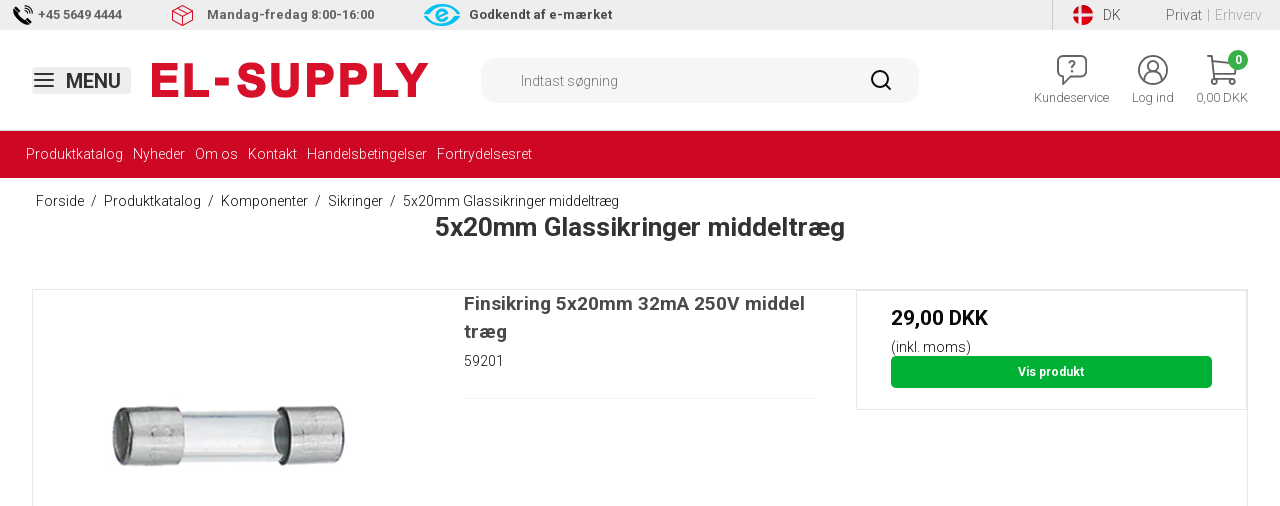

--- FILE ---
content_type: text/html; charset=ISO-8859-1
request_url: https://el-supply.dk/shop/402-5x20mm-glassikringer-middeltraeg/
body_size: 61031
content:
<!DOCTYPE html>
<!--[if lt IE 7 ]> <html class="ie6 ielt9 no-js" lang="da"> <![endif]-->
<!--[if IE 7 ]>    <html class="ie7 ielt9 no-js" lang="da"> <![endif]-->
<!--[if IE 8 ]>    <html class="ie8 ielt9 no-js" lang="da"> <![endif]-->
<!--[if IE 9 ]>    <html class="ie9 no-js" lang="da"> <![endif]-->
<!--[if (gt IE 9)|!(IE)]><!--> <html class="no-js" lang="da"> <!--<![endif]-->
<head prefix="og: http://ogp.me/ns#
              fb: http://ogp.me/ns/fb#
              ng: http://angularjs.org">
    <meta charset="windows-1252">
<title>5x20mm Glassikringer middeltræg</title>
<meta name="viewport" content="width=device-width, initial-scale=1">
<meta name="generator" content="DanDomain Webshop">
<meta name="csrf_token" content="MTc2ODczOTU1NmM1NTJmMTJjNTIzODY1YTNjZTE4ZDBmM2YyNTZiMDc1ZmU0M2FiZDRhdjZsamE5N3FWSDV0VmxCWlpXSVdzRWxUQldZT1Zzeg==" />
<meta name="google-site-verification" content="GlpmvJH3qxKfMXjPlk9aLqLBmA9m9hpHkpnQ7gm2YxE" />
<meta property="og:type" content="product.group" />
<meta property="og:title" content="5x20mm Glassikringer middeltræg" />
<meta property="og:url" content="https://el-supply.dk/shop/402-5x20mm-glassikringer-middeltraeg/" />
<meta property="og:image" content="https://shop91702.sfstatic.io/upload_dir/pics/ShopGrpPix/_thumbs/3510.w1200.jpg" />
<meta property="og:sitename" content="EL-SUPPLY" />
<meta property="og:description" content="EL-SUPPLY" />

	<link rel="shortcut icon" href="/upload_dir/pics/favicon-16x16.png" type="image/x-icon" />
	<link rel="apple-touch-icon" href="/upload_dir/pics/favicon-16x16.png" />



<!--[if lte IE 9]>
<script src="https://shop91702.sfstatic.io/_design/smartytemplates/store/template001/assets/js/ie.js"></script>
<link href="https://shop91702.sfstatic.io/_design/smartytemplates/store/template001/assets/css/ie.css" rel="stylesheet" type="text/css">
<link href="https://shop91702.sfstatic.io/_design/smartytemplates/store/template001/assets/css/template.ie.css" rel="stylesheet" type="text/css">
<![endif]-->

<link rel="preconnect" href="https://shop91702.sfstatic.io" crossorigin>
<link rel="preconnect" href="https://fonts.gstatic.com/" crossorigin>

<link rel="stylesheet" href="https://shop91702.sfstatic.io/_design/common/libs/font-awesome/latest/css/font-awesome.dirty.min.css">
<link rel="alternate" type="application/rss+xml" title="Nyeste produkter" href="//el-supply.dk/RSS/?type=products&amp;mode=1&amp;lang=DK&amp;site=1" >
<link href="https://shop91702.sfstatic.io/_design/smartytemplates/store/template001/assets/css/libs.css?v=20251014085848" rel="stylesheet" >
<link href="https://shop91702.sfstatic.io/upload_dir/templates/dandodesign_copy_copy_copy/assets/css/template.css?v=20240627150903" rel="stylesheet" >
<link href="https://shop91702.sfstatic.io/upload_dir/templates/dandodesign_copy_copy_copy/assets/css/theme.css?v=20240629112439" rel="stylesheet" >
<link href="https://shop91702.sfstatic.io/_design/smartytemplates/store/template001/assets/css/print.css?v=20251014085848" media="print" rel="stylesheet" >
<link href="https://shop91702.sfstatic.io/_design/smartytemplates/design_apps/search-widget/dist/v1/modules/widgets/search/assets/css/widget.search.css?v=20250618100324" rel="stylesheet" >

<script>
window.platform = window.platform || {};(function (q) {var topics = {}, subUid = -1;q.subscribe = function(topic, func) {if (!topics[topic]) {topics[topic] = [];}var token = (++subUid).toString();topics[topic].push({token: token,func: func});return token;};q.publish = function(topic, args) {if (!topics[topic]) {return false;}setTimeout(function() {var subscribers = topics[topic],len = subscribers ? subscribers.length : 0;while (len--) {subscribers[len].func(topic, args);}}, 0);return true;};q.unsubscribe = function(token) {for (var m in topics) {if (topics[m]) {for (var i = 0, j = topics[m].length; i < j; i++) {if (topics[m][i].token === token) {topics[m].splice(i, 1);return token;}}}}return false;};})(window.platform);
</script>







        
            <script async src="https://www.googletagmanager.com/gtag/js?id=G-R0YJP1DPPJ" id="google-analytics" ></script>

        


<script>
    
        window.dataLayer = window.dataLayer || [];
        function gtag(){dataLayer.push(arguments);}
        gtag('js', new Date());

        var gtagConfigs = {
            'anonymize_ip': true
        };

        if (sessionStorage.getItem('referrer') !== null) {
            gtagConfigs['page_referrer'] = sessionStorage.getItem('referrer');
            sessionStorage.removeItem('referrer');
        }
    

    
        
    gtag('consent', 'default', {"functionality_storage":"denied","security_storage":"denied","personalization_storage":"denied","analytics_storage":"denied","ad_storage":"denied","ad_user_data":"denied","ad_personalization":"denied"});

            
    
                        
                    
                    
                                
    

        gtag('consent', 'update', {"functionality_storage":"granted","security_storage":"granted","personalization_storage":"granted","analytics_storage":"granted","ad_storage":"granted","ad_user_data":"granted","ad_personalization":"granted"});
    


            gtag('config', 'G-R0YJP1DPPJ', gtagConfigs);
    
        
                
        </script>
    



<style type="text/css">section.search div {
    height: 45px;
    padding: 0 10px;
    position: relative;
    background: #f6f6f6;
    border-radius: 15px;
}
section.search div, section.search input[type="text"] {
    cursor: pointer;
}
@media (max-width: 1025px) {
    nav .navbar-center.searchactive {display:none !important}
}


/* popup */
.w-newsletter-popup {
	position: fixed;
	left: 0;
	top: 0;
	right: 0;
	bottom: 0;
	width: 100%;
	margin: auto;
	z-index: 9999;
	translate: 0 125%;
    transition: translate .2s ease;
    display: flex;
    align-items: center;
    justify-content: center;
    background: rgba(0, 0, 0, .75);
}
.w-newsletter-popup .popup-inner-wrapper {
    max-width: 90%;
    width: 800px;
	-webkit-box-shadow: 5px -5px 15px rgba(0, 0, 0, .4);
	box-shadow: 5px -5px 15px rgba(0, 0, 0, .4);
	position: relative;
	border: 5px solid #fff;
}
.w-newsletter-popup .toggle {
	position: absolute;
	top: -15px;
	right: -15px;
	z-index: 10;
	font-size: 20px;
	background: white;
	border-radius: 100%;
	width: 30px;
	height: 30px;
	display: flex;
    align-items: center;
    justify-content: center;
    cursor: pointer;
    border: none;
}
.popup-inner-wrapper {
    display: flex;
    flex-wrap: wrap;
}
.popup-inner-wrapper>div {
    width: 100%;
}
.popup-inner-wrapper img{
    height: 100%;
    object-position: top;
    max-height: 30vh;
    width: 100%;
    margin: auto;
    object-fit: contain;
    display: block;
    background: #fff;
}

.popup-inner-wrapper>div:last-child{
    padding:20px;
    background: #ffffff;
    text-align:center;
        display: flex;
    flex-direction: column;
    justify-content: center;
}

.w-newsletter-popup.visible {
	translate: 0;
}

.w-newsletter-popup .popup-title {
	font-weight: 600;
	font-size: 24px;
	line-height: 24px;
	margin: 0;
}

.w-newsletter-popup .popup-subtitle {
	font-size: 12px;
	font-weight: 400;
	margin: 20px 0;
}

.popup-inner-wrapper .form-input {
    font-size: 1em;
    height: auto;
}

.w-newsletter-popup .form-submit{
  margin-top: 1em;
}

.tab {
	position: fixed;
	bottom: 0;
	right: 10px;
	z-index: 98;
	padding: 10px 25px;
	display: block;
	font-weight: bold;
	letter-spacing: 1px;
	border: none;
    width: auto;
    border-radius: 5px 5px 0 0 !important;
}

.w-newsletter-popup  .form-submit {
	font-size: 1.1em;
	font-weight: bold;
	letter-spacing: 1px;
}

@media (min-width: 600px) {
    .popup-inner-wrapper>div {
        width: 50%;
    }
    .popup-inner-wrapper img {
        max-height: 100%;
    }
}
</style>
</head>
    <body id="ng-app" data-ng-app="platform-app" data-ng-strict-di class="type-product page2 " itemscope itemtype="http://schema.org/WebPage">

        <input type="checkbox" id="toggleSidebar" hidden />
        <div id="site-wrapper">

                        <aside id="site-sidebar">
    <label class="sidebar-close" for="toggleSidebar">
            <svg xmlns="http://www.w3.org/2000/svg" width="24" height="24" viewBox="0 0 24 24" fill="none" stroke="currentColor" stroke-width="2" stroke-linecap="round" stroke-linejoin="round" class="feather feather-x"><line x1="18" y1="6" x2="6" y2="18"></line><line x1="6" y1="6" x2="18" y2="18"></line></svg>
    </label>

    <div class="title productmenu-title">
        Kategorier
    </div>
        
    



                              <ul class="menu productmenu menu-vertical">
                        
                                              <li class="has-dropdown topitem">
                      <a href="/shop/46-halvledere-og-icer/" class="" aria-haspopup="true" title="Halvledere og Icer">
                          Halvledere og Icer
                                                        <span class="item-arrow">
                                      <svg xmlns="http://www.w3.org/2000/svg" width="24" height="24" viewBox="0 0 24 24" fill="none" stroke="currentColor" stroke-width="2" stroke-linecap="round" stroke-linejoin="round" class="feather feather-chevron-down"><polyline points="6 9 12 15 18 9"></polyline></svg>
                              </span>
                                                </a>
                                                
                              <ul class="menu">
                        
                                              <li class="has-dropdown ">
                      <a href="/shop/121-transistorer/" class="" aria-haspopup="true" title="Transistorer">
                          Transistorer
                                                        <span class="item-arrow">
                                      <svg xmlns="http://www.w3.org/2000/svg" width="24" height="24" viewBox="0 0 24 24" fill="none" stroke="currentColor" stroke-width="2" stroke-linecap="round" stroke-linejoin="round" class="feather feather-chevron-down"><polyline points="6 9 12 15 18 9"></polyline></svg>
                              </span>
                                                </a>
                                                
                              <ul class="menu">
                        
                                              <li class=" ">
                      <a href="/shop/122-2n-serie-transistorer/" class="" aria-haspopup="true" title="2N serie transistorer">
                          2N serie transistorer
                                                </a>
                                        </li>
                                      
                                              <li class=" ">
                      <a href="/shop/123-2sa-serie-transistorer/" class="" aria-haspopup="true" title="2SA serie transistorer">
                          2SA serie transistorer
                                                </a>
                                        </li>
                                      
                                              <li class=" ">
                      <a href="/shop/124-2sb-serie-transistorer/" class="" aria-haspopup="true" title="2SB serie transistorer">
                          2SB serie transistorer
                                                </a>
                                        </li>
                                      
                                              <li class=" ">
                      <a href="/shop/125-2sc-serie-transistorer/" class="" aria-haspopup="true" title="2SC serie transistorer">
                          2SC serie transistorer
                                                </a>
                                        </li>
                                      
                                              <li class=" ">
                      <a href="/shop/126-2sd-serie-transistorer/" class="" aria-haspopup="true" title="2SD serie transistorer">
                          2SD serie transistorer
                                                </a>
                                        </li>
                                      
                                              <li class=" ">
                      <a href="/shop/128-2sk-serie-transistorer/" class="" aria-haspopup="true" title="2SK serie transistorer">
                          2SK serie transistorer
                                                </a>
                                        </li>
                                      
                                              <li class=" ">
                      <a href="/shop/129-a-serie-transistorer/" class="" aria-haspopup="true" title="A serie transistorer">
                          A serie transistorer
                                                </a>
                                        </li>
                                      
                                              <li class=" ">
                      <a href="/shop/130-b-serie-transistorer/" class="" aria-haspopup="true" title="B serie transistorer">
                          B serie transistorer
                                                </a>
                                        </li>
                                      
                                              <li class=" ">
                      <a href="/shop/131-i-serie-transistorer/" class="" aria-haspopup="true" title="I serie transistorer">
                          I serie transistorer
                                                </a>
                                        </li>
                                      
                                              <li class=" ">
                      <a href="/shop/132-m-serie-transistorer/" class="" aria-haspopup="true" title="M serie transistorer">
                          M serie transistorer
                                                </a>
                                        </li>
                                      
                                              <li class=" ">
                      <a href="/shop/133-t-serie-transistorer/" class="" aria-haspopup="true" title="T serie transistorer">
                          T serie transistorer
                                                </a>
                                        </li>
                                      
                                              <li class=" ">
                      <a href="/shop/143-oevrige-transistorer/" class="" aria-haspopup="true" title="&Oslash;vrige transistorer">
                          &Oslash;vrige transistorer
                                                </a>
                                        </li>
                                      
                                              <li class="has-dropdown ">
                      <a href="/shop/134-tilbehoer-til-transistorer/" class="" aria-haspopup="true" title="Tilbeh&oslash;r til transistorer">
                          Tilbeh&oslash;r til transistorer
                                                        <span class="item-arrow">
                                      <svg xmlns="http://www.w3.org/2000/svg" width="24" height="24" viewBox="0 0 24 24" fill="none" stroke="currentColor" stroke-width="2" stroke-linecap="round" stroke-linejoin="round" class="feather feather-chevron-down"><polyline points="6 9 12 15 18 9"></polyline></svg>
                              </span>
                                                </a>
                                                
                              <ul class="menu">
                        
                                              <li class=" ">
                      <a href="/shop/142-oevrigt-tilbehoer/" class="" aria-haspopup="true" title="&Oslash;vrigt tilbeh&oslash;r">
                          &Oslash;vrigt tilbeh&oslash;r
                                                </a>
                                        </li>
                                      
                                              <li class="has-dropdown ">
                      <a href="/shop/135-isolation-til-transistorer/" class="" aria-haspopup="true" title="Isolation til transistorer">
                          Isolation til transistorer
                                                        <span class="item-arrow">
                                      <svg xmlns="http://www.w3.org/2000/svg" width="24" height="24" viewBox="0 0 24 24" fill="none" stroke="currentColor" stroke-width="2" stroke-linecap="round" stroke-linejoin="round" class="feather feather-chevron-down"><polyline points="6 9 12 15 18 9"></polyline></svg>
                              </span>
                                                </a>
                                                
                              <ul class="menu">
                        
                                              <li class=" ">
                      <a href="/shop/136-glimmerskiver/" class="" aria-haspopup="true" title="Glimmerskiver">
                          Glimmerskiver
                                                </a>
                                        </li>
                                      
                                              <li class=" ">
                      <a href="/shop/138-kaptonskiver/" class="" aria-haspopup="true" title="Kaptonskiver">
                          Kaptonskiver
                                                </a>
                                        </li>
                                      
                                              <li class=" ">
                      <a href="/shop/139-nipler-til-skiver/" class="" aria-haspopup="true" title="Nipler til skiver">
                          Nipler til skiver
                                                </a>
                                        </li>
                                      
                                              <li class=" ">
                      <a href="/shop/140-siliconeskiver/" class="" aria-haspopup="true" title="Siliconeskiver">
                          Siliconeskiver
                                                </a>
                                        </li>
                                                  </ul>
    
                                        </li>
                                      
                                              <li class=" ">
                      <a href="/shop/141-varmeledende-pasta/" class="" aria-haspopup="true" title="Varmeledende pasta">
                          Varmeledende pasta
                                                </a>
                                        </li>
                                                  </ul>
    
                                        </li>
                                                  </ul>
    
                                        </li>
                                      
                                              <li class="has-dropdown ">
                      <a href="/shop/55-dioder-og-brokoblinger/" class="" aria-haspopup="true" title="Dioder og brokoblinger">
                          Dioder og brokoblinger
                                                        <span class="item-arrow">
                                      <svg xmlns="http://www.w3.org/2000/svg" width="24" height="24" viewBox="0 0 24 24" fill="none" stroke="currentColor" stroke-width="2" stroke-linecap="round" stroke-linejoin="round" class="feather feather-chevron-down"><polyline points="6 9 12 15 18 9"></polyline></svg>
                              </span>
                                                </a>
                                                
                              <ul class="menu">
                        
                                              <li class=" ">
                      <a href="/shop/58-brokoblinger/" class="" aria-haspopup="true" title="Brokoblinger">
                          Brokoblinger
                                                </a>
                                        </li>
                                      
                                              <li class="has-dropdown ">
                      <a href="/shop/59-dioder/" class="" aria-haspopup="true" title="Dioder">
                          Dioder
                                                        <span class="item-arrow">
                                      <svg xmlns="http://www.w3.org/2000/svg" width="24" height="24" viewBox="0 0 24 24" fill="none" stroke="currentColor" stroke-width="2" stroke-linecap="round" stroke-linejoin="round" class="feather feather-chevron-down"><polyline points="6 9 12 15 18 9"></polyline></svg>
                              </span>
                                                </a>
                                                
                              <ul class="menu">
                        
                                              <li class=" ">
                      <a href="/shop/60-smd-dioder/" class="" aria-haspopup="true" title="SMD dioder">
                          SMD dioder
                                                </a>
                                        </li>
                                      
                                              <li class=" ">
                      <a href="/shop/61-standard-dioder/" class="" aria-haspopup="true" title="Standard dioder">
                          Standard dioder
                                                </a>
                                        </li>
                                                  </ul>
    
                                        </li>
                                      
                                              <li class="has-dropdown ">
                      <a href="/shop/62-transorber--transientdioder/" class="" aria-haspopup="true" title="Transorber- /transientdioder">
                          Transorber- /transientdioder
                                                        <span class="item-arrow">
                                      <svg xmlns="http://www.w3.org/2000/svg" width="24" height="24" viewBox="0 0 24 24" fill="none" stroke="currentColor" stroke-width="2" stroke-linecap="round" stroke-linejoin="round" class="feather feather-chevron-down"><polyline points="6 9 12 15 18 9"></polyline></svg>
                              </span>
                                                </a>
                                                
                              <ul class="menu">
                        
                                              <li class=" ">
                      <a href="/shop/63-transientdioder-1500w/" class="" aria-haspopup="true" title="Transientdioder 1500W">
                          Transientdioder 1500W
                                                </a>
                                        </li>
                                      
                                              <li class=" ">
                      <a href="/shop/64-transientdioder-600w/" class="" aria-haspopup="true" title="Transientdioder 600W">
                          Transientdioder 600W
                                                </a>
                                        </li>
                                                  </ul>
    
                                        </li>
                                      
                                              <li class="has-dropdown ">
                      <a href="/shop/65-zenerdioder/" class="" aria-haspopup="true" title="Zenerdioder">
                          Zenerdioder
                                                        <span class="item-arrow">
                                      <svg xmlns="http://www.w3.org/2000/svg" width="24" height="24" viewBox="0 0 24 24" fill="none" stroke="currentColor" stroke-width="2" stroke-linecap="round" stroke-linejoin="round" class="feather feather-chevron-down"><polyline points="6 9 12 15 18 9"></polyline></svg>
                              </span>
                                                </a>
                                                
                              <ul class="menu">
                        
                                              <li class=" ">
                      <a href="/shop/66-05w-zenerdioder/" class="" aria-haspopup="true" title="0.5W zenerdioder">
                          0.5W zenerdioder
                                                </a>
                                        </li>
                                      
                                              <li class=" ">
                      <a href="/shop/67-13w-zenerdioder/" class="" aria-haspopup="true" title="1.3W zenerdioder">
                          1.3W zenerdioder
                                                </a>
                                        </li>
                                      
                                              <li class=" ">
                      <a href="/shop/68-5w-zenerdioder/" class="" aria-haspopup="true" title="5W zenerdioder">
                          5W zenerdioder
                                                </a>
                                        </li>
                                      
                                              <li class=" ">
                      <a href="/shop/69-smd-zenerdioder/" class="" aria-haspopup="true" title="SMD zenerdioder">
                          SMD zenerdioder
                                                </a>
                                        </li>
                                                  </ul>
    
                                        </li>
                                                  </ul>
    
                                        </li>
                                      
                                              <li class="has-dropdown ">
                      <a href="/shop/70-icer/" class="" aria-haspopup="true" title="ICer">
                          ICer
                                                        <span class="item-arrow">
                                      <svg xmlns="http://www.w3.org/2000/svg" width="24" height="24" viewBox="0 0 24 24" fill="none" stroke="currentColor" stroke-width="2" stroke-linecap="round" stroke-linejoin="round" class="feather feather-chevron-down"><polyline points="6 9 12 15 18 9"></polyline></svg>
                              </span>
                                                </a>
                                                
                              <ul class="menu">
                        
                                              <li class=" ">
                      <a href="/shop/85-andre-integrerede-kredse/" class="" aria-haspopup="true" title="Andre integrerede kredse">
                          Andre integrerede kredse
                                                </a>
                                        </li>
                                      
                                              <li class=" ">
                      <a href="/shop/71-cmos/" class="" aria-haspopup="true" title="CMOS">
                          CMOS
                                                </a>
                                        </li>
                                      
                                              <li class=" ">
                      <a href="/shop/72-cpu/" class="" aria-haspopup="true" title="CPU">
                          CPU
                                                </a>
                                        </li>
                                      
                                              <li class=" ">
                      <a href="/shop/73-epromeeprom/" class="" aria-haspopup="true" title="EPROM/EEPROM">
                          EPROM/EEPROM
                                                </a>
                                        </li>
                                      
                                              <li class=" ">
                      <a href="/shop/74-melodigeneratorer/" class="" aria-haspopup="true" title="Melodigeneratorer">
                          Melodigeneratorer
                                                </a>
                                        </li>
                                      
                                              <li class=" ">
                      <a href="/shop/75-memory/" class="" aria-haspopup="true" title="Memory">
                          Memory
                                                </a>
                                        </li>
                                      
                                              <li class=" ">
                      <a href="/shop/77-spaendingsregulatorer/" class="" aria-haspopup="true" title="Sp&aelig;ndingsregulatorer">
                          Sp&aelig;ndingsregulatorer
                                                </a>
                                        </li>
                                      
                                              <li class=" ">
                      <a href="/shop/78-switchregulatorer/" class="" aria-haspopup="true" title="Switchregulatorer">
                          Switchregulatorer
                                                </a>
                                        </li>
                                      
                                              <li class="has-dropdown ">
                      <a href="/shop/79-ttl-kredse/" class="" aria-haspopup="true" title="TTL kredse">
                          TTL kredse
                                                        <span class="item-arrow">
                                      <svg xmlns="http://www.w3.org/2000/svg" width="24" height="24" viewBox="0 0 24 24" fill="none" stroke="currentColor" stroke-width="2" stroke-linecap="round" stroke-linejoin="round" class="feather feather-chevron-down"><polyline points="6 9 12 15 18 9"></polyline></svg>
                              </span>
                                                </a>
                                                
                              <ul class="menu">
                        
                                              <li class=" ">
                      <a href="/shop/84-oevrige-ttl-kredse/" class="" aria-haspopup="true" title="&Oslash;vrige TTL kredse">
                          &Oslash;vrige TTL kredse
                                                </a>
                                        </li>
                                      
                                              <li class=" ">
                      <a href="/shop/80-ttl-kredse-74hc/" class="" aria-haspopup="true" title="TTL kredse 74HC">
                          TTL kredse 74HC
                                                </a>
                                        </li>
                                      
                                              <li class=" ">
                      <a href="/shop/81-ttl-kredse-74hct/" class="" aria-haspopup="true" title="TTL kredse 74HCT">
                          TTL kredse 74HCT
                                                </a>
                                        </li>
                                      
                                              <li class=" ">
                      <a href="/shop/82-ttl-kredse-74ls/" class="" aria-haspopup="true" title="TTL kredse 74LS">
                          TTL kredse 74LS
                                                </a>
                                        </li>
                                      
                                              <li class=" ">
                      <a href="/shop/83-ttl-kredse-74xx/" class="" aria-haspopup="true" title="TTL kredse 74XX">
                          TTL kredse 74XX
                                                </a>
                                        </li>
                                                  </ul>
    
                                        </li>
                                                  </ul>
    
                                        </li>
                                      
                                              <li class="has-dropdown ">
                      <a href="/shop/117-thyristor--triac--diac/" class="" aria-haspopup="true" title="Thyristor / Triac / Diac">
                          Thyristor / Triac / Diac
                                                        <span class="item-arrow">
                                      <svg xmlns="http://www.w3.org/2000/svg" width="24" height="24" viewBox="0 0 24 24" fill="none" stroke="currentColor" stroke-width="2" stroke-linecap="round" stroke-linejoin="round" class="feather feather-chevron-down"><polyline points="6 9 12 15 18 9"></polyline></svg>
                              </span>
                                                </a>
                                                
                              <ul class="menu">
                        
                                              <li class=" ">
                      <a href="/shop/118-diac/" class="" aria-haspopup="true" title="Diac">
                          Diac
                                                </a>
                                        </li>
                                      
                                              <li class=" ">
                      <a href="/shop/119-thyristor/" class="" aria-haspopup="true" title="Thyristor">
                          Thyristor
                                                </a>
                                        </li>
                                      
                                              <li class=" ">
                      <a href="/shop/120-triac/" class="" aria-haspopup="true" title="Triac">
                          Triac
                                                </a>
                                        </li>
                                                  </ul>
    
                                        </li>
                                      
                                              <li class="has-dropdown ">
                      <a href="/shop/110-ic-sokler/" class="" aria-haspopup="true" title="IC Sokler">
                          IC Sokler
                                                        <span class="item-arrow">
                                      <svg xmlns="http://www.w3.org/2000/svg" width="24" height="24" viewBox="0 0 24 24" fill="none" stroke="currentColor" stroke-width="2" stroke-linecap="round" stroke-linejoin="round" class="feather feather-chevron-down"><polyline points="6 9 12 15 18 9"></polyline></svg>
                              </span>
                                                </a>
                                                
                              <ul class="menu">
                        
                                              <li class=" ">
                      <a href="/shop/111-plcc-sokler/" class="" aria-haspopup="true" title="PLCC sokler">
                          PLCC sokler
                                                </a>
                                        </li>
                                      
                                              <li class=" ">
                      <a href="/shop/112-sil-pinssokler/" class="" aria-haspopup="true" title="Sil pins/sokler">
                          Sil pins/sokler
                                                </a>
                                        </li>
                                      
                                              <li class=" ">
                      <a href="/shop/113-standard-dilsokler/" class="" aria-haspopup="true" title="Standard dilsokler">
                          Standard dilsokler
                                                </a>
                                        </li>
                                      
                                              <li class=" ">
                      <a href="/shop/114-testsokler/" class="" aria-haspopup="true" title="Testsokler">
                          Testsokler
                                                </a>
                                        </li>
                                      
                                              <li class=" ">
                      <a href="/shop/115-tulipan-praecisions-dilsokler/" class="" aria-haspopup="true" title="Tulipan pr&aelig;cisions-dilsokler">
                          Tulipan pr&aelig;cisions-dilsokler
                                                </a>
                                        </li>
                                                  </ul>
    
                                        </li>
                                      
                                              <li class="has-dropdown ">
                      <a href="/shop/107-sensorer/" class="" aria-haspopup="true" title="Sensorer">
                          Sensorer
                                                        <span class="item-arrow">
                                      <svg xmlns="http://www.w3.org/2000/svg" width="24" height="24" viewBox="0 0 24 24" fill="none" stroke="currentColor" stroke-width="2" stroke-linecap="round" stroke-linejoin="round" class="feather feather-chevron-down"><polyline points="6 9 12 15 18 9"></polyline></svg>
                              </span>
                                                </a>
                                                
                              <ul class="menu">
                        
                                              <li class=" ">
                      <a href="/shop/108-fugtsensorer/" class="" aria-haspopup="true" title="Fugtsensorer">
                          Fugtsensorer
                                                </a>
                                        </li>
                                      
                                              <li class=" ">
                      <a href="/shop/109-temperatursensorer/" class="" aria-haspopup="true" title="Temperatursensorer">
                          Temperatursensorer
                                                </a>
                                        </li>
                                                  </ul>
    
                                        </li>
                                      
                                              <li class=" ">
                      <a href="/shop/76-optokoblere/" class="" aria-haspopup="true" title="Optokoblere">
                          Optokoblere
                                                </a>
                                        </li>
                                      
                                              <li class=" ">
                      <a href="/shop/116-solcellemoduler/" class="" aria-haspopup="true" title="Solcellemoduler">
                          Solcellemoduler
                                                </a>
                                        </li>
                                                  </ul>
    
                                        </li>
                                      
                                              <li class="has-dropdown topitem">
                      <a href="/shop/48-komponenter/" class="" aria-haspopup="true" title="Komponenter">
                          Komponenter
                                                        <span class="item-arrow">
                                      <svg xmlns="http://www.w3.org/2000/svg" width="24" height="24" viewBox="0 0 24 24" fill="none" stroke="currentColor" stroke-width="2" stroke-linecap="round" stroke-linejoin="round" class="feather feather-chevron-down"><polyline points="6 9 12 15 18 9"></polyline></svg>
                              </span>
                                                </a>
                                                
                              <ul class="menu">
                        
                                              <li class="has-dropdown ">
                      <a href="/shop/329-modstande/" class="" aria-haspopup="true" title="Modstande">
                          Modstande
                                                        <span class="item-arrow">
                                      <svg xmlns="http://www.w3.org/2000/svg" width="24" height="24" viewBox="0 0 24 24" fill="none" stroke="currentColor" stroke-width="2" stroke-linecap="round" stroke-linejoin="round" class="feather feather-chevron-down"><polyline points="6 9 12 15 18 9"></polyline></svg>
                              </span>
                                                </a>
                                                
                              <ul class="menu">
                        
                                              <li class=" ">
                      <a href="/shop/330-ldr-modstande/" class="" aria-haspopup="true" title="LDR modstande">
                          LDR modstande
                                                </a>
                                        </li>
                                      
                                              <li class="has-dropdown ">
                      <a href="/shop/331-modstande/" class="" aria-haspopup="true" title="Modstande">
                          Modstande
                                                        <span class="item-arrow">
                                      <svg xmlns="http://www.w3.org/2000/svg" width="24" height="24" viewBox="0 0 24 24" fill="none" stroke="currentColor" stroke-width="2" stroke-linecap="round" stroke-linejoin="round" class="feather feather-chevron-down"><polyline points="6 9 12 15 18 9"></polyline></svg>
                              </span>
                                                </a>
                                                
                              <ul class="menu">
                        
                                              <li class=" ">
                      <a href="/shop/332-01-modstande/" class="" aria-haspopup="true" title="0.1% modstande">
                          0.1% modstande
                                                </a>
                                        </li>
                                      
                                              <li class=" ">
                      <a href="/shop/333-1-modstande/" class="" aria-haspopup="true" title="1% modstande">
                          1% modstande
                                                </a>
                                        </li>
                                      
                                              <li class=" ">
                      <a href="/shop/356-5-modstande/" class="" aria-haspopup="true" title="5% modstande">
                          5% modstande
                                                </a>
                                        </li>
                                      
                                              <li class="has-dropdown ">
                      <a href="/shop/334-effektmodstande/" class="" aria-haspopup="true" title="Effektmodstande">
                          Effektmodstande
                                                        <span class="item-arrow">
                                      <svg xmlns="http://www.w3.org/2000/svg" width="24" height="24" viewBox="0 0 24 24" fill="none" stroke="currentColor" stroke-width="2" stroke-linecap="round" stroke-linejoin="round" class="feather feather-chevron-down"><polyline points="6 9 12 15 18 9"></polyline></svg>
                              </span>
                                                </a>
                                                
                              <ul class="menu">
                        
                                              <li class="has-dropdown ">
                      <a href="/shop/335-effektmodstande-med-koeleplade/" class="" aria-haspopup="true" title="Effektmodstande med k&oslash;leplade">
                          Effektmodstande med k&oslash;leplade
                                                        <span class="item-arrow">
                                      <svg xmlns="http://www.w3.org/2000/svg" width="24" height="24" viewBox="0 0 24 24" fill="none" stroke="currentColor" stroke-width="2" stroke-linecap="round" stroke-linejoin="round" class="feather feather-chevron-down"><polyline points="6 9 12 15 18 9"></polyline></svg>
                              </span>
                                                </a>
                                                
                              <ul class="menu">
                        
                                              <li class=" ">
                      <a href="/shop/337-10w-effektmodstande/" class="" aria-haspopup="true" title="10W effektmodstande">
                          10W effektmodstande
                                                </a>
                                        </li>
                                      
                                              <li class=" ">
                      <a href="/shop/338-25w-effektmodstande/" class="" aria-haspopup="true" title="25W effektmodstande">
                          25W effektmodstande
                                                </a>
                                        </li>
                                      
                                              <li class=" ">
                      <a href="/shop/339-50w-effektmodstande/" class="" aria-haspopup="true" title="50W+ effektmodstande">
                          50W+ effektmodstande
                                                </a>
                                        </li>
                                      
                                              <li class=" ">
                      <a href="/shop/336-5w-effektmodstande/" class="" aria-haspopup="true" title="5W effektmodstande">
                          5W effektmodstande
                                                </a>
                                        </li>
                                                  </ul>
    
                                        </li>
                                      
                                              <li class="has-dropdown ">
                      <a href="/shop/340-effektmodstande-uden-koeleplade/" class="" aria-haspopup="true" title="Effektmodstande uden k&oslash;leplade">
                          Effektmodstande uden k&oslash;leplade
                                                        <span class="item-arrow">
                                      <svg xmlns="http://www.w3.org/2000/svg" width="24" height="24" viewBox="0 0 24 24" fill="none" stroke="currentColor" stroke-width="2" stroke-linecap="round" stroke-linejoin="round" class="feather feather-chevron-down"><polyline points="6 9 12 15 18 9"></polyline></svg>
                              </span>
                                                </a>
                                                
                              <ul class="menu">
                        
                                              <li class=" ">
                      <a href="/shop/347-10w11w-effektmodstande/" class="" aria-haspopup="true" title="10W/11W effektmodstande">
                          10W/11W effektmodstande
                                                </a>
                                        </li>
                                      
                                              <li class=" ">
                      <a href="/shop/348-17w-effektmodstande/" class="" aria-haspopup="true" title="17W effektmodstande">
                          17W effektmodstande
                                                </a>
                                        </li>
                                      
                                              <li class=" ">
                      <a href="/shop/341-1w-effektmodstande/" class="" aria-haspopup="true" title="1W effektmodstande">
                          1W effektmodstande
                                                </a>
                                        </li>
                                      
                                              <li class=" ">
                      <a href="/shop/349-20w-effektmodstande/" class="" aria-haspopup="true" title="20W effektmodstande">
                          20W effektmodstande
                                                </a>
                                        </li>
                                      
                                              <li class=" ">
                      <a href="/shop/342-2w-effektmodstande/" class="" aria-haspopup="true" title="2W effektmodstande">
                          2W effektmodstande
                                                </a>
                                        </li>
                                      
                                              <li class=" ">
                      <a href="/shop/343-3w-effektmodstande/" class="" aria-haspopup="true" title="3W effektmodstande">
                          3W effektmodstande
                                                </a>
                                        </li>
                                      
                                              <li class=" ">
                      <a href="/shop/344-5w-effektmodstande/" class="" aria-haspopup="true" title="5W effektmodstande">
                          5W effektmodstande
                                                </a>
                                        </li>
                                      
                                              <li class=" ">
                      <a href="/shop/345-7w-effektmodstande/" class="" aria-haspopup="true" title="7W effektmodstande">
                          7W effektmodstande
                                                </a>
                                        </li>
                                      
                                              <li class=" ">
                      <a href="/shop/346-9w-effektmodstande/" class="" aria-haspopup="true" title="9W effektmodstande">
                          9W effektmodstande
                                                </a>
                                        </li>
                                                  </ul>
    
                                        </li>
                                                  </ul>
    
                                        </li>
                                      
                                              <li class="has-dropdown ">
                      <a href="/shop/350-kulmodstande/" class="" aria-haspopup="true" title="Kulmodstande">
                          Kulmodstande
                                                        <span class="item-arrow">
                                      <svg xmlns="http://www.w3.org/2000/svg" width="24" height="24" viewBox="0 0 24 24" fill="none" stroke="currentColor" stroke-width="2" stroke-linecap="round" stroke-linejoin="round" class="feather feather-chevron-down"><polyline points="6 9 12 15 18 9"></polyline></svg>
                              </span>
                                                </a>
                                                
                              <ul class="menu">
                        
                                              <li class=" ">
                      <a href="/shop/351-14w-kulmodstande/" class="" aria-haspopup="true" title="1/4W kulmodstande">
                          1/4W kulmodstande
                                                </a>
                                        </li>
                                      
                                              <li class=" ">
                      <a href="/shop/352-1w-kulmodstande/" class="" aria-haspopup="true" title="1W kulmodstande">
                          1W kulmodstande
                                                </a>
                                        </li>
                                                  </ul>
    
                                        </li>
                                      
                                              <li class=" ">
                      <a href="/shop/353-modstandssortimenter/" class="" aria-haspopup="true" title="Modstandssortimenter">
                          Modstandssortimenter
                                                </a>
                                        </li>
                                      
                                              <li class=" ">
                      <a href="/shop/354-mrs16-modstande/" class="" aria-haspopup="true" title="MRS16 modstande">
                          MRS16 modstande
                                                </a>
                                        </li>
                                      
                                              <li class=" ">
                      <a href="/shop/355-sfr16-modstande/" class="" aria-haspopup="true" title="SFR16 modstande">
                          SFR16 modstande
                                                </a>
                                        </li>
                                      
                                              <li class=" ">
                      <a href="/shop/357-vr25-modstande/" class="" aria-haspopup="true" title="VR25 modstande">
                          VR25 modstande
                                                </a>
                                        </li>
                                                  </ul>
    
                                        </li>
                                      
                                              <li class=" ">
                      <a href="/shop/358-modstandsnetvaerk/" class="" aria-haspopup="true" title="Modstandsnetv&aelig;rk">
                          Modstandsnetv&aelig;rk
                                                </a>
                                        </li>
                                      
                                              <li class=" ">
                      <a href="/shop/359-ntc-modstande/" class="" aria-haspopup="true" title="NTC modstande">
                          NTC modstande
                                                </a>
                                        </li>
                                      
                                              <li class="has-dropdown ">
                      <a href="/shop/360-potentiometre/" class="" aria-haspopup="true" title="Potentiometre">
                          Potentiometre
                                                        <span class="item-arrow">
                                      <svg xmlns="http://www.w3.org/2000/svg" width="24" height="24" viewBox="0 0 24 24" fill="none" stroke="currentColor" stroke-width="2" stroke-linecap="round" stroke-linejoin="round" class="feather feather-chevron-down"><polyline points="6 9 12 15 18 9"></polyline></svg>
                              </span>
                                                </a>
                                                
                              <ul class="menu">
                        
                                              <li class=" ">
                      <a href="/shop/361-10-turns-drejepotentiometre/" class="" aria-haspopup="true" title="10 turns drejepotentiometre">
                          10 turns drejepotentiometre
                                                </a>
                                        </li>
                                      
                                              <li class="has-dropdown ">
                      <a href="/shop/362-effekt-drejepotentiometre/" class="" aria-haspopup="true" title="Effekt drejepotentiometre">
                          Effekt drejepotentiometre
                                                        <span class="item-arrow">
                                      <svg xmlns="http://www.w3.org/2000/svg" width="24" height="24" viewBox="0 0 24 24" fill="none" stroke="currentColor" stroke-width="2" stroke-linecap="round" stroke-linejoin="round" class="feather feather-chevron-down"><polyline points="6 9 12 15 18 9"></polyline></svg>
                              </span>
                                                </a>
                                                
                              <ul class="menu">
                        
                                              <li class=" ">
                      <a href="/shop/364-1012w-effektpotentiometre/" class="" aria-haspopup="true" title="10/12W effektpotentiometre">
                          10/12W effektpotentiometre
                                                </a>
                                        </li>
                                      
                                              <li class=" ">
                      <a href="/shop/365-16w-effektpotentiometre/" class="" aria-haspopup="true" title="16W effektpotentiometre">
                          16W effektpotentiometre
                                                </a>
                                        </li>
                                      
                                              <li class=" ">
                      <a href="/shop/366-30w-effektpotentiometre/" class="" aria-haspopup="true" title="30W effektpotentiometre">
                          30W effektpotentiometre
                                                </a>
                                        </li>
                                      
                                              <li class=" ">
                      <a href="/shop/363-4w-effektpotentiometre/" class="" aria-haspopup="true" title="4W effektpotentiometre">
                          4W effektpotentiometre
                                                </a>
                                        </li>
                                                  </ul>
    
                                        </li>
                                      
                                              <li class=" ">
                      <a href="/shop/367-hoejttalerreguleringer/" class="" aria-haspopup="true" title="H&oslash;jttalerreguleringer">
                          H&oslash;jttalerreguleringer
                                                </a>
                                        </li>
                                      
                                              <li class="has-dropdown ">
                      <a href="/shop/368-mono-drejepotentiometre/" class="" aria-haspopup="true" title="Mono drejepotentiometre">
                          Mono drejepotentiometre
                                                        <span class="item-arrow">
                                      <svg xmlns="http://www.w3.org/2000/svg" width="24" height="24" viewBox="0 0 24 24" fill="none" stroke="currentColor" stroke-width="2" stroke-linecap="round" stroke-linejoin="round" class="feather feather-chevron-down"><polyline points="6 9 12 15 18 9"></polyline></svg>
                              </span>
                                                </a>
                                                
                              <ul class="menu">
                        
                                              <li class=" ">
                      <a href="/shop/369-lineaere-monopotentiometre-med-4mm-aksel/" class="" aria-haspopup="true" title="Lineære monopotentiometre med 4mm aksel">
                          Lineære monopotentiometre med 4mm aksel
                                                </a>
                                        </li>
                                      
                                              <li class=" ">
                      <a href="/shop/370-lineaere-monopotentiometre-med-6mm-aksel/" class="" aria-haspopup="true" title="Lineære monopotentiometre med 6mm aksel">
                          Lineære monopotentiometre med 6mm aksel
                                                </a>
                                        </li>
                                      
                                              <li class=" ">
                      <a href="/shop/371-logaritmiske-monopotentiometre-med-4mm-aksel/" class="" aria-haspopup="true" title="Logaritmiske monopotentiometre med 4mm aksel">
                          Logaritmiske monopotentiometre med 4mm aksel
                                                </a>
                                        </li>
                                      
                                              <li class=" ">
                      <a href="/shop/372-logaritmiske-monopotentiometre-med-6mm-aksel/" class="" aria-haspopup="true" title="Logaritmiske monopotentiometre med 6mm aksel">
                          Logaritmiske monopotentiometre med 6mm aksel
                                                </a>
                                        </li>
                                                  </ul>
    
                                        </li>
                                      
                                              <li class="has-dropdown ">
                      <a href="/shop/373-mono-drejepotentiometre-med-afbryder/" class="" aria-haspopup="true" title="Mono drejepotentiometre med afbryder">
                          Mono drejepotentiometre med afbryder
                                                        <span class="item-arrow">
                                      <svg xmlns="http://www.w3.org/2000/svg" width="24" height="24" viewBox="0 0 24 24" fill="none" stroke="currentColor" stroke-width="2" stroke-linecap="round" stroke-linejoin="round" class="feather feather-chevron-down"><polyline points="6 9 12 15 18 9"></polyline></svg>
                              </span>
                                                </a>
                                                
                              <ul class="menu">
                        
                                              <li class=" ">
                      <a href="/shop/374-lineaere-potentiometre-med-afbryder/" class="" aria-haspopup="true" title="Lineære potentiometre med afbryder">
                          Lineære potentiometre med afbryder
                                                </a>
                                        </li>
                                      
                                              <li class=" ">
                      <a href="/shop/375-logaritmiske-potentiometre-med-afbryder/" class="" aria-haspopup="true" title="Logaritmiske potentiometre med afbryder">
                          Logaritmiske potentiometre med afbryder
                                                </a>
                                        </li>
                                                  </ul>
    
                                        </li>
                                      
                                              <li class="has-dropdown ">
                      <a href="/shop/376-skydepotentiometre/" class="" aria-haspopup="true" title="Skydepotentiometre">
                          Skydepotentiometre
                                                        <span class="item-arrow">
                                      <svg xmlns="http://www.w3.org/2000/svg" width="24" height="24" viewBox="0 0 24 24" fill="none" stroke="currentColor" stroke-width="2" stroke-linecap="round" stroke-linejoin="round" class="feather feather-chevron-down"><polyline points="6 9 12 15 18 9"></polyline></svg>
                              </span>
                                                </a>
                                                
                              <ul class="menu">
                        
                                              <li class=" ">
                      <a href="/shop/377-mono-skydepotentiometre/" class="" aria-haspopup="true" title="Mono skydepotentiometre">
                          Mono skydepotentiometre
                                                </a>
                                        </li>
                                      
                                              <li class=" ">
                      <a href="/shop/378-stereo-skydepotentiometre/" class="" aria-haspopup="true" title="Stereo skydepotentiometre">
                          Stereo skydepotentiometre
                                                </a>
                                        </li>
                                                  </ul>
    
                                        </li>
                                      
                                              <li class="has-dropdown ">
                      <a href="/shop/379-stereo-drejepotentiometre/" class="" aria-haspopup="true" title="Stereo drejepotentiometre">
                          Stereo drejepotentiometre
                                                        <span class="item-arrow">
                                      <svg xmlns="http://www.w3.org/2000/svg" width="24" height="24" viewBox="0 0 24 24" fill="none" stroke="currentColor" stroke-width="2" stroke-linecap="round" stroke-linejoin="round" class="feather feather-chevron-down"><polyline points="6 9 12 15 18 9"></polyline></svg>
                              </span>
                                                </a>
                                                
                              <ul class="menu">
                        
                                              <li class=" ">
                      <a href="/shop/380-lineaere-stereopotentiometre-med-4mm-aksel/" class="" aria-haspopup="true" title="Lineære stereopotentiometre med 4mm aksel">
                          Lineære stereopotentiometre med 4mm aksel
                                                </a>
                                        </li>
                                      
                                              <li class=" ">
                      <a href="/shop/381-lineaere-stereopotentiometre-med-6mm-aksel/" class="" aria-haspopup="true" title="Lineære stereopotentiometre med 6mm aksel">
                          Lineære stereopotentiometre med 6mm aksel
                                                </a>
                                        </li>
                                      
                                              <li class=" ">
                      <a href="/shop/382-logaritmiske-stereopotentiometre-med-4mm-aksel/" class="" aria-haspopup="true" title="Logaritmiske stereopotentiometre med 4mm aksel">
                          Logaritmiske stereopotentiometre med 4mm aksel
                                                </a>
                                        </li>
                                      
                                              <li class=" ">
                      <a href="/shop/383-logaritmiske-stereopotentiometre-med-6mm-aksel/" class="" aria-haspopup="true" title="Logaritmiske stereopotentiometre med 6mm aksel">
                          Logaritmiske stereopotentiometre med 6mm aksel
                                                </a>
                                        </li>
                                                  </ul>
    
                                        </li>
                                                  </ul>
    
                                        </li>
                                      
                                              <li class=" ">
                      <a href="/shop/384-ptc-modstande/" class="" aria-haspopup="true" title="PTC modstande">
                          PTC modstande
                                                </a>
                                        </li>
                                      
                                              <li class="has-dropdown ">
                      <a href="/shop/385-smd-modstande/" class="" aria-haspopup="true" title="SMD modstande">
                          SMD modstande
                                                        <span class="item-arrow">
                                      <svg xmlns="http://www.w3.org/2000/svg" width="24" height="24" viewBox="0 0 24 24" fill="none" stroke="currentColor" stroke-width="2" stroke-linecap="round" stroke-linejoin="round" class="feather feather-chevron-down"><polyline points="6 9 12 15 18 9"></polyline></svg>
                              </span>
                                                </a>
                                                
                              <ul class="menu">
                        
                                              <li class=" ">
                      <a href="/shop/386-0603-smd-modstande/" class="" aria-haspopup="true" title="0603 SMD modstande">
                          0603 SMD modstande
                                                </a>
                                        </li>
                                      
                                              <li class=" ">
                      <a href="/shop/387-0805-smd-modstande/" class="" aria-haspopup="true" title="0805 SMD modstande">
                          0805 SMD modstande
                                                </a>
                                        </li>
                                      
                                              <li class=" ">
                      <a href="/shop/388-1206-smd-modstande/" class="" aria-haspopup="true" title="1206 SMD modstande">
                          1206 SMD modstande
                                                </a>
                                        </li>
                                      
                                              <li class=" ">
                      <a href="/shop/389-oevrige-smd-modstande/" class="" aria-haspopup="true" title="Øvrige SMD modstande">
                          Øvrige SMD modstande
                                                </a>
                                        </li>
                                                  </ul>
    
                                        </li>
                                      
                                              <li class=" ">
                      <a href="/shop/390-tilbehoer-til-modstande/" class="" aria-haspopup="true" title="Tilbeh&oslash;r til modstande">
                          Tilbeh&oslash;r til modstande
                                                </a>
                                        </li>
                                      
                                              <li class="has-dropdown ">
                      <a href="/shop/391-trimmepotentiometre/" class="" aria-haspopup="true" title="Trimmepotentiometre">
                          Trimmepotentiometre
                                                        <span class="item-arrow">
                                      <svg xmlns="http://www.w3.org/2000/svg" width="24" height="24" viewBox="0 0 24 24" fill="none" stroke="currentColor" stroke-width="2" stroke-linecap="round" stroke-linejoin="round" class="feather feather-chevron-down"><polyline points="6 9 12 15 18 9"></polyline></svg>
                              </span>
                                                </a>
                                                
                              <ul class="menu">
                        
                                              <li class=" ">
                      <a href="/shop/392-horisontale-trimmere/" class="" aria-haspopup="true" title="Horisontale trimmere">
                          Horisontale trimmere
                                                </a>
                                        </li>
                                      
                                              <li class=" ">
                      <a href="/shop/393-minitrimmere/" class="" aria-haspopup="true" title="Minitrimmere">
                          Minitrimmere
                                                </a>
                                        </li>
                                      
                                              <li class="has-dropdown ">
                      <a href="/shop/394-multiturntrimmere/" class="" aria-haspopup="true" title="Multiturntrimmere">
                          Multiturntrimmere
                                                        <span class="item-arrow">
                                      <svg xmlns="http://www.w3.org/2000/svg" width="24" height="24" viewBox="0 0 24 24" fill="none" stroke="currentColor" stroke-width="2" stroke-linecap="round" stroke-linejoin="round" class="feather feather-chevron-down"><polyline points="6 9 12 15 18 9"></polyline></svg>
                              </span>
                                                </a>
                                                
                              <ul class="menu">
                        
                                              <li class=" ">
                      <a href="/shop/395-multiturntrimmere-med-sideregulering/" class="" aria-haspopup="true" title="Multiturntrimmere med sideregulering">
                          Multiturntrimmere med sideregulering
                                                </a>
                                        </li>
                                      
                                              <li class=" ">
                      <a href="/shop/396-multiturntrimmere-med-topregulering/" class="" aria-haspopup="true" title="Multiturntrimmere med topregulering">
                          Multiturntrimmere med topregulering
                                                </a>
                                        </li>
                                                  </ul>
    
                                        </li>
                                      
                                              <li class=" ">
                      <a href="/shop/397-vertikale-trimmere/" class="" aria-haspopup="true" title="Vertikale trimmere">
                          Vertikale trimmere
                                                </a>
                                        </li>
                                                  </ul>
    
                                        </li>
                                      
                                              <li class=" ">
                      <a href="/shop/398-varistore/" class="" aria-haspopup="true" title="Varistore">
                          Varistore
                                                </a>
                                        </li>
                                                  </ul>
    
                                        </li>
                                      
                                              <li class="has-dropdown ">
                      <a href="/shop/301-kondensatorer/" class="" aria-haspopup="true" title="Kondensatorer">
                          Kondensatorer
                                                        <span class="item-arrow">
                                      <svg xmlns="http://www.w3.org/2000/svg" width="24" height="24" viewBox="0 0 24 24" fill="none" stroke="currentColor" stroke-width="2" stroke-linecap="round" stroke-linejoin="round" class="feather feather-chevron-down"><polyline points="6 9 12 15 18 9"></polyline></svg>
                              </span>
                                                </a>
                                                
                              <ul class="menu">
                        
                                              <li class="has-dropdown ">
                      <a href="/shop/303-elektrolytter/" class="" aria-haspopup="true" title="Elektrolytter">
                          Elektrolytter
                                                        <span class="item-arrow">
                                      <svg xmlns="http://www.w3.org/2000/svg" width="24" height="24" viewBox="0 0 24 24" fill="none" stroke="currentColor" stroke-width="2" stroke-linecap="round" stroke-linejoin="round" class="feather feather-chevron-down"><polyline points="6 9 12 15 18 9"></polyline></svg>
                              </span>
                                                </a>
                                                
                              <ul class="menu">
                        
                                              <li class=" ">
                      <a href="/shop/304-aksiale-elektrolytter/" class="" aria-haspopup="true" title="Aksiale elektrolytter">
                          Aksiale elektrolytter
                                                </a>
                                        </li>
                                      
                                              <li class=" ">
                      <a href="/shop/308-smd-elektrolytter/" class="" aria-haspopup="true" title="SMD elektrolytter">
                          SMD elektrolytter
                                                </a>
                                        </li>
                                      
                                              <li class="has-dropdown ">
                      <a href="/shop/307-radiale-elektrolytter/" class="" aria-haspopup="true" title="Radiale elektrolytter">
                          Radiale elektrolytter
                                                        <span class="item-arrow">
                                      <svg xmlns="http://www.w3.org/2000/svg" width="24" height="24" viewBox="0 0 24 24" fill="none" stroke="currentColor" stroke-width="2" stroke-linecap="round" stroke-linejoin="round" class="feather feather-chevron-down"><polyline points="6 9 12 15 18 9"></polyline></svg>
                              </span>
                                                </a>
                                                
                              <ul class="menu">
                        
                                              <li class=" ">
                      <a href="/shop/980-27-volt/" class="" aria-haspopup="true" title="2.7 Volt">
                          2.7 Volt
                                                </a>
                                        </li>
                                      
                                              <li class=" ">
                      <a href="/shop/979-55-volt/" class="" aria-haspopup="true" title="5.5 Volt">
                          5.5 Volt
                                                </a>
                                        </li>
                                      
                                              <li class=" ">
                      <a href="/shop/963-63-volt/" class="" aria-haspopup="true" title="6.3 Volt">
                          6.3 Volt
                                                </a>
                                        </li>
                                      
                                              <li class=" ">
                      <a href="/shop/964-10-volt/" class="" aria-haspopup="true" title="10 Volt">
                          10 Volt
                                                </a>
                                        </li>
                                      
                                              <li class=" ">
                      <a href="/shop/965-16-volt/" class="" aria-haspopup="true" title="16 Volt">
                          16 Volt
                                                </a>
                                        </li>
                                      
                                              <li class=" ">
                      <a href="/shop/966-25-volt/" class="" aria-haspopup="true" title="25 Volt">
                          25 Volt
                                                </a>
                                        </li>
                                      
                                              <li class=" ">
                      <a href="/shop/967-35-volt/" class="" aria-haspopup="true" title="35 Volt">
                          35 Volt
                                                </a>
                                        </li>
                                      
                                              <li class=" ">
                      <a href="/shop/968-40-volt/" class="" aria-haspopup="true" title="40 Volt">
                          40 Volt
                                                </a>
                                        </li>
                                      
                                              <li class=" ">
                      <a href="/shop/969-50-volt/" class="" aria-haspopup="true" title="50 Volt">
                          50 Volt
                                                </a>
                                        </li>
                                      
                                              <li class=" ">
                      <a href="/shop/970-63-volt/" class="" aria-haspopup="true" title="63 Volt">
                          63 Volt
                                                </a>
                                        </li>
                                      
                                              <li class=" ">
                      <a href="/shop/971-80-volt/" class="" aria-haspopup="true" title="80 Volt">
                          80 Volt
                                                </a>
                                        </li>
                                      
                                              <li class=" ">
                      <a href="/shop/972-100-volt/" class="" aria-haspopup="true" title="100 Volt">
                          100 Volt
                                                </a>
                                        </li>
                                      
                                              <li class=" ">
                      <a href="/shop/973-160-volt/" class="" aria-haspopup="true" title="160 Volt">
                          160 Volt
                                                </a>
                                        </li>
                                      
                                              <li class=" ">
                      <a href="/shop/974-200-volt/" class="" aria-haspopup="true" title="200 Volt">
                          200 Volt
                                                </a>
                                        </li>
                                      
                                              <li class=" ">
                      <a href="/shop/975-250-volt/" class="" aria-haspopup="true" title="250 Volt">
                          250 Volt
                                                </a>
                                        </li>
                                      
                                              <li class=" ">
                      <a href="/shop/976-350-volt/" class="" aria-haspopup="true" title="350 Volt">
                          350 Volt
                                                </a>
                                        </li>
                                      
                                              <li class=" ">
                      <a href="/shop/977-400-volt/" class="" aria-haspopup="true" title="400 Volt">
                          400 Volt
                                                </a>
                                        </li>
                                      
                                              <li class=" ">
                      <a href="/shop/978-450-volt/" class="" aria-haspopup="true" title="450 Volt">
                          450 Volt
                                                </a>
                                        </li>
                                                  </ul>
    
                                        </li>
                                      
                                              <li class=" ">
                      <a href="/shop/305-bipolar-elektrolytter/" class="" aria-haspopup="true" title="Bipolar elektrolytter">
                          Bipolar elektrolytter
                                                </a>
                                        </li>
                                      
                                              <li class=" ">
                      <a href="/shop/306-lavimpedans-elektrolytter/" class="" aria-haspopup="true" title="Lavimpedans elektrolytter">
                          Lavimpedans elektrolytter
                                                </a>
                                        </li>
                                                  </ul>
    
                                        </li>
                                      
                                              <li class=" ">
                      <a href="/shop/302-blokkondensatorer/" class="" aria-haspopup="true" title="Blokkondensatorer">
                          Blokkondensatorer
                                                </a>
                                        </li>
                                      
                                              <li class=" ">
                      <a href="/shop/310-hoejvoltskondensatorer/" class="" aria-haspopup="true" title="H&oslash;jvoltskondensatorer">
                          H&oslash;jvoltskondensatorer
                                                </a>
                                        </li>
                                      
                                              <li class=" ">
                      <a href="/shop/309-tilbehoer-til-elektrolytter/" class="" aria-haspopup="true" title="Tilbeh&oslash;r til elektrolytter">
                          Tilbeh&oslash;r til elektrolytter
                                                </a>
                                        </li>
                                      
                                              <li class="has-dropdown ">
                      <a href="/shop/311-keramiske-kondensatorer/" class="" aria-haspopup="true" title="Keramiske kondensatorer">
                          Keramiske kondensatorer
                                                        <span class="item-arrow">
                                      <svg xmlns="http://www.w3.org/2000/svg" width="24" height="24" viewBox="0 0 24 24" fill="none" stroke="currentColor" stroke-width="2" stroke-linecap="round" stroke-linejoin="round" class="feather feather-chevron-down"><polyline points="6 9 12 15 18 9"></polyline></svg>
                              </span>
                                                </a>
                                                
                              <ul class="menu">
                        
                                              <li class=" ">
                      <a href="/shop/312-plate-kondensatorer/" class="" aria-haspopup="true" title="Plate kondensatorer">
                          Plate kondensatorer
                                                </a>
                                        </li>
                                      
                                              <li class="has-dropdown ">
                      <a href="/shop/313-smd-kondensatorer/" class="" aria-haspopup="true" title="SMD kondensatorer">
                          SMD kondensatorer
                                                        <span class="item-arrow">
                                      <svg xmlns="http://www.w3.org/2000/svg" width="24" height="24" viewBox="0 0 24 24" fill="none" stroke="currentColor" stroke-width="2" stroke-linecap="round" stroke-linejoin="round" class="feather feather-chevron-down"><polyline points="6 9 12 15 18 9"></polyline></svg>
                              </span>
                                                </a>
                                                
                              <ul class="menu">
                        
                                              <li class=" ">
                      <a href="/shop/314-0805-smd-kondensatorer/" class="" aria-haspopup="true" title="0805 SMD kondensatorer">
                          0805 SMD kondensatorer
                                                </a>
                                        </li>
                                      
                                              <li class=" ">
                      <a href="/shop/315-1206-smd-kondensatorer/" class="" aria-haspopup="true" title="1206 SMD kondensatorer">
                          1206 SMD kondensatorer
                                                </a>
                                        </li>
                                                  </ul>
    
                                        </li>
                                                  </ul>
    
                                        </li>
                                      
                                              <li class=" ">
                      <a href="/shop/316-mkt-kondensatorer/" class="" aria-haspopup="true" title="MKT kondensatorer">
                          MKT kondensatorer
                                                </a>
                                        </li>
                                      
                                              <li class=" ">
                      <a href="/shop/317-motorkondensatorer/" class="" aria-haspopup="true" title="Motorkondensatorer">
                          Motorkondensatorer
                                                </a>
                                        </li>
                                      
                                              <li class=" ">
                      <a href="/shop/318-sibatit-kondensatorer/" class="" aria-haspopup="true" title="Sibatit kondensatorer">
                          Sibatit kondensatorer
                                                </a>
                                        </li>
                                      
                                              <li class="has-dropdown ">
                      <a href="/shop/319-tantal-kondensatorer/" class="" aria-haspopup="true" title="Tantal kondensatorer">
                          Tantal kondensatorer
                                                        <span class="item-arrow">
                                      <svg xmlns="http://www.w3.org/2000/svg" width="24" height="24" viewBox="0 0 24 24" fill="none" stroke="currentColor" stroke-width="2" stroke-linecap="round" stroke-linejoin="round" class="feather feather-chevron-down"><polyline points="6 9 12 15 18 9"></polyline></svg>
                              </span>
                                                </a>
                                                
                              <ul class="menu">
                        
                                              <li class=" ">
                      <a href="/shop/320-smd-tantal-kondensatorer/" class="" aria-haspopup="true" title="SMD tantal kondensatorer">
                          SMD tantal kondensatorer
                                                </a>
                                        </li>
                                                  </ul>
    
                                        </li>
                                      
                                              <li class=" ">
                      <a href="/shop/321-trimmekondensatorer/" class="" aria-haspopup="true" title="Trimmekondensatorer">
                          Trimmekondensatorer
                                                </a>
                                        </li>
                                      
                                              <li class=" ">
                      <a href="/shop/322-wima-kondensatorer/" class="" aria-haspopup="true" title="WIMA kondensatorer">
                          WIMA kondensatorer
                                                </a>
                                        </li>
                                      
                                              <li class=" ">
                      <a href="/shop/323-oevrige-kondensatorer/" class="" aria-haspopup="true" title="&Oslash;vrige kondensatorer">
                          &Oslash;vrige kondensatorer
                                                </a>
                                        </li>
                                                  </ul>
    
                                        </li>
                                      
                                              <li class="has-dropdown ">
                      <a href="/shop/56-induktion/" class="" aria-haspopup="true" title="Induktion">
                          Induktion
                                                        <span class="item-arrow">
                                      <svg xmlns="http://www.w3.org/2000/svg" width="24" height="24" viewBox="0 0 24 24" fill="none" stroke="currentColor" stroke-width="2" stroke-linecap="round" stroke-linejoin="round" class="feather feather-chevron-down"><polyline points="6 9 12 15 18 9"></polyline></svg>
                              </span>
                                                </a>
                                                
                              <ul class="menu">
                        
                                              <li class="has-dropdown ">
                      <a href="/shop/292-drosselspoler/" class="" aria-haspopup="true" title="Drosselspoler">
                          Drosselspoler
                                                        <span class="item-arrow">
                                      <svg xmlns="http://www.w3.org/2000/svg" width="24" height="24" viewBox="0 0 24 24" fill="none" stroke="currentColor" stroke-width="2" stroke-linecap="round" stroke-linejoin="round" class="feather feather-chevron-down"><polyline points="6 9 12 15 18 9"></polyline></svg>
                              </span>
                                                </a>
                                                
                              <ul class="menu">
                        
                                              <li class=" ">
                      <a href="/shop/296-oevrige-drosselspoler/" class="" aria-haspopup="true" title="&Oslash;vrige drosselspoler">
                          &Oslash;vrige drosselspoler
                                                </a>
                                        </li>
                                      
                                              <li class=" ">
                      <a href="/shop/293-aksiale-drosselspoler/" class="" aria-haspopup="true" title="Aksiale drosselspoler">
                          Aksiale drosselspoler
                                                </a>
                                        </li>
                                      
                                              <li class=" ">
                      <a href="/shop/294-radiale-drosselspoler/" class="" aria-haspopup="true" title="Radiale drosselspoler">
                          Radiale drosselspoler
                                                </a>
                                        </li>
                                      
                                              <li class=" ">
                      <a href="/shop/295-smd-drosselspoler/" class="" aria-haspopup="true" title="SMD drosselspoler">
                          SMD drosselspoler
                                                </a>
                                        </li>
                                                  </ul>
    
                                        </li>
                                      
                                              <li class=" ">
                      <a href="/shop/297-ferrit-og-tilbehoer/" class="" aria-haspopup="true" title="Ferrit og tilbeh&oslash;r">
                          Ferrit og tilbeh&oslash;r
                                                </a>
                                        </li>
                                      
                                              <li class=" ">
                      <a href="/shop/298-magneter/" class="" aria-haspopup="true" title="Magneter">
                          Magneter
                                                </a>
                                        </li>
                                      
                                              <li class=" ">
                      <a href="/shop/299-selvinduktion/" class="" aria-haspopup="true" title="Selvinduktion">
                          Selvinduktion
                                                </a>
                                        </li>
                                      
                                              <li class=" ">
                      <a href="/shop/300-stoejfiltre/" class="" aria-haspopup="true" title="St&oslash;jfiltre">
                          St&oslash;jfiltre
                                                </a>
                                        </li>
                                                  </ul>
    
                                        </li>
                                      
                                              <li class="has-dropdown ">
                      <a href="/shop/324-krystaller/" class="" aria-haspopup="true" title="Krystaller">
                          Krystaller
                                                        <span class="item-arrow">
                                      <svg xmlns="http://www.w3.org/2000/svg" width="24" height="24" viewBox="0 0 24 24" fill="none" stroke="currentColor" stroke-width="2" stroke-linecap="round" stroke-linejoin="round" class="feather feather-chevron-down"><polyline points="6 9 12 15 18 9"></polyline></svg>
                              </span>
                                                </a>
                                                
                              <ul class="menu">
                        
                                              <li class=" ">
                      <a href="/shop/325-krystaller-hc49s-serie/" class="" aria-haspopup="true" title="Krystaller HC49S serie">
                          Krystaller HC49S serie
                                                </a>
                                        </li>
                                      
                                              <li class=" ">
                      <a href="/shop/326-krystaller-hc49u-serie/" class="" aria-haspopup="true" title="Krystaller HC49U serie">
                          Krystaller HC49U serie
                                                </a>
                                        </li>
                                      
                                              <li class=" ">
                      <a href="/shop/327-krystaller-ur-serie/" class="" aria-haspopup="true" title="Krystaller Ur serie">
                          Krystaller Ur serie
                                                </a>
                                        </li>
                                      
                                              <li class=" ">
                      <a href="/shop/328-krystaloscillatorer/" class="" aria-haspopup="true" title="Krystaloscillatorer">
                          Krystaloscillatorer
                                                </a>
                                        </li>
                                                  </ul>
    
                                        </li>
                                      
                                              <li class="has-dropdown ">
                      <a href="/shop/400-sikringer/" class="" aria-haspopup="true" title="Sikringer">
                          Sikringer
                                                        <span class="item-arrow">
                                      <svg xmlns="http://www.w3.org/2000/svg" width="24" height="24" viewBox="0 0 24 24" fill="none" stroke="currentColor" stroke-width="2" stroke-linecap="round" stroke-linejoin="round" class="feather feather-chevron-down"><polyline points="6 9 12 15 18 9"></polyline></svg>
                              </span>
                                                </a>
                                                
                              <ul class="menu">
                        
                                              <li class=" ">
                      <a href="/shop/401-5x20mm-glassikringer-flink/" class="" aria-haspopup="true" title="5x20mm Glassikringer flink">
                          5x20mm Glassikringer flink
                                                </a>
                                        </li>
                                      
                                              <li class=" ">
                      <a href="/shop/402-5x20mm-glassikringer-middeltraeg/" class="" aria-haspopup="true" title="5x20mm Glassikringer middeltræg">
                          5x20mm Glassikringer middeltræg
                                                </a>
                                        </li>
                                      
                                              <li class=" ">
                      <a href="/shop/403-5x20mm-glassikringer-traeg/" class="" aria-haspopup="true" title="5x20mm Glassikringer træg">
                          5x20mm Glassikringer træg
                                                </a>
                                        </li>
                                      
                                              <li class=" ">
                      <a href="/shop/404-5x20mm-keramiske-sikringer/" class="" aria-haspopup="true" title="5x20mm Keramiske sikringer">
                          5x20mm Keramiske sikringer
                                                </a>
                                        </li>
                                      
                                              <li class=" ">
                      <a href="/shop/405-6x32mm-glassikringer-flink/" class="" aria-haspopup="true" title="6x32mm Glassikringer flink">
                          6x32mm Glassikringer flink
                                                </a>
                                        </li>
                                      
                                              <li class=" ">
                      <a href="/shop/406-6x32mm-glassikringer-traeg/" class="" aria-haspopup="true" title="6x32mm Glassikringer træg">
                          6x32mm Glassikringer træg
                                                </a>
                                        </li>
                                      
                                              <li class=" ">
                      <a href="/shop/407-automatsikringer/" class="" aria-haspopup="true" title="Automatsikringer">
                          Automatsikringer
                                                </a>
                                        </li>
                                      
                                              <li class=" ">
                      <a href="/shop/408-autosikringer/" class="" aria-haspopup="true" title="Autosikringer">
                          Autosikringer
                                                </a>
                                        </li>
                                      
                                              <li class=" ">
                      <a href="/shop/409-bimetal-temperatursikringer/" class="" aria-haspopup="true" title="Bimetal temperatursikringer">
                          Bimetal temperatursikringer
                                                </a>
                                        </li>
                                      
                                              <li class=" ">
                      <a href="/shop/410-keramiske-hussikringer/" class="" aria-haspopup="true" title="Keramiske hussikringer">
                          Keramiske hussikringer
                                                </a>
                                        </li>
                                      
                                              <li class=" ">
                      <a href="/shop/411-mikrosikringer/" class="" aria-haspopup="true" title="Mikrosikringer">
                          Mikrosikringer
                                                </a>
                                        </li>
                                      
                                              <li class=" ">
                      <a href="/shop/412-maaleinstrumentsikringer/" class="" aria-haspopup="true" title="Måleinstrumentsikringer">
                          Måleinstrumentsikringer
                                                </a>
                                        </li>
                                      
                                              <li class=" ">
                      <a href="/shop/413-picosikringer/" class="" aria-haspopup="true" title="Picosikringer">
                          Picosikringer
                                                </a>
                                        </li>
                                      
                                              <li class=" ">
                      <a href="/shop/414-sikringsholdere/" class="" aria-haspopup="true" title="Sikringsholdere">
                          Sikringsholdere
                                                </a>
                                        </li>
                                      
                                              <li class=" ">
                      <a href="/shop/415-sikringssortimenter/" class="" aria-haspopup="true" title="Sikringssortimenter">
                          Sikringssortimenter
                                                </a>
                                        </li>
                                      
                                              <li class=" ">
                      <a href="/shop/416-smd-sikringer/" class="" aria-haspopup="true" title="SMD sikringer">
                          SMD sikringer
                                                </a>
                                        </li>
                                      
                                              <li class=" ">
                      <a href="/shop/417-temperatursikringer/" class="" aria-haspopup="true" title="Temperatursikringer">
                          Temperatursikringer
                                                </a>
                                        </li>
                                      
                                              <li class=" ">
                      <a href="/shop/418-oevrige-sikringer/" class="" aria-haspopup="true" title="Øvrige sikringer">
                          Øvrige sikringer
                                                </a>
                                        </li>
                                                  </ul>
    
                                        </li>
                                      
                                              <li class="has-dropdown ">
                      <a href="/shop/419-transformatorer/" class="" aria-haspopup="true" title="Transformatorer">
                          Transformatorer
                                                        <span class="item-arrow">
                                      <svg xmlns="http://www.w3.org/2000/svg" width="24" height="24" viewBox="0 0 24 24" fill="none" stroke="currentColor" stroke-width="2" stroke-linecap="round" stroke-linejoin="round" class="feather feather-chevron-down"><polyline points="6 9 12 15 18 9"></polyline></svg>
                              </span>
                                                </a>
                                                
                              <ul class="menu">
                        
                                              <li class=" ">
                      <a href="/shop/420-halogen-transformatorer/" class="" aria-haspopup="true" title="Halogen transformatorer">
                          Halogen transformatorer
                                                </a>
                                        </li>
                                      
                                              <li class=" ">
                      <a href="/shop/421-led-transformatorer/" class="" aria-haspopup="true" title="LED transformatorer">
                          LED transformatorer
                                                </a>
                                        </li>
                                      
                                              <li class=" ">
                      <a href="/shop/422-lf-transformatorer/" class="" aria-haspopup="true" title="LF transformatorer">
                          LF transformatorer
                                                </a>
                                        </li>
                                      
                                              <li class=" ">
                      <a href="/shop/423-printtransformatorer/" class="" aria-haspopup="true" title="Printtransformatorer">
                          Printtransformatorer
                                                </a>
                                        </li>
                                      
                                              <li class=" ">
                      <a href="/shop/424-ringkernetransformatorer/" class="" aria-haspopup="true" title="Ringkernetransformatorer">
                          Ringkernetransformatorer
                                                </a>
                                        </li>
                                      
                                              <li class=" ">
                      <a href="/shop/426-taendtransformatorer/" class="" aria-haspopup="true" title="Tændtransformatorer">
                          Tændtransformatorer
                                                </a>
                                        </li>
                                                  </ul>
    
                                        </li>
                                      
                                              <li class=" ">
                      <a href="/shop/399-resonatorer/" class="" aria-haspopup="true" title="Resonatorer">
                          Resonatorer
                                                </a>
                                        </li>
                                                  </ul>
    
                                        </li>
                                      
                                              <li class="has-dropdown topitem">
                      <a href="/shop/144-elektromekaniske-komponenter/" class="" aria-haspopup="true" title="Elektromekaniske komponenter">
                          Elektromekaniske komponenter
                                                        <span class="item-arrow">
                                      <svg xmlns="http://www.w3.org/2000/svg" width="24" height="24" viewBox="0 0 24 24" fill="none" stroke="currentColor" stroke-width="2" stroke-linecap="round" stroke-linejoin="round" class="feather feather-chevron-down"><polyline points="6 9 12 15 18 9"></polyline></svg>
                              </span>
                                                </a>
                                                
                              <ul class="menu">
                        
                                              <li class="has-dropdown ">
                      <a href="/shop/147-omskiftere-og-afbrydere/" class="" aria-haspopup="true" title="Omskiftere og afbrydere">
                          Omskiftere og afbrydere
                                                        <span class="item-arrow">
                                      <svg xmlns="http://www.w3.org/2000/svg" width="24" height="24" viewBox="0 0 24 24" fill="none" stroke="currentColor" stroke-width="2" stroke-linecap="round" stroke-linejoin="round" class="feather feather-chevron-down"><polyline points="6 9 12 15 18 9"></polyline></svg>
                              </span>
                                                </a>
                                                
                              <ul class="menu">
                        
                                              <li class=" ">
                      <a href="/shop/157-oevrige-afbrydere/" class="" aria-haspopup="true" title="&Oslash;vrige afbrydere">
                          &Oslash;vrige afbrydere
                                                </a>
                                        </li>
                                      
                                              <li class=" ">
                      <a href="/shop/148-dip-switche/" class="" aria-haspopup="true" title="Dip switche">
                          Dip switche
                                                </a>
                                        </li>
                                      
                                              <li class=" ">
                      <a href="/shop/149-drejeomskiftere/" class="" aria-haspopup="true" title="Drejeomskiftere">
                          Drejeomskiftere
                                                </a>
                                        </li>
                                      
                                              <li class=" ">
                      <a href="/shop/150-microswitche/" class="" aria-haspopup="true" title="Microswitche">
                          Microswitche
                                                </a>
                                        </li>
                                      
                                              <li class=" ">
                      <a href="/shop/151-noedstopportkontakter/" class="" aria-haspopup="true" title="N&oslash;dstop/Portkontakter">
                          N&oslash;dstop/Portkontakter
                                                </a>
                                        </li>
                                      
                                              <li class=" ">
                      <a href="/shop/152-skydeomskiftere/" class="" aria-haspopup="true" title="Skydeomskiftere">
                          Skydeomskiftere
                                                </a>
                                        </li>
                                      
                                              <li class=" ">
                      <a href="/shop/153-tastaturer/" class="" aria-haspopup="true" title="Tastaturer">
                          Tastaturer
                                                </a>
                                        </li>
                                      
                                              <li class=" ">
                      <a href="/shop/154-tilbehoer-til-omskiftere-og-afbrydere/" class="" aria-haspopup="true" title="Tilbeh&oslash;r til omskiftere og afbrydere">
                          Tilbeh&oslash;r til omskiftere og afbrydere
                                                </a>
                                        </li>
                                      
                                              <li class=" ">
                      <a href="/shop/155-trykomskiftere/" class="" aria-haspopup="true" title="Trykomskiftere">
                          Trykomskiftere
                                                </a>
                                        </li>
                                      
                                              <li class=" ">
                      <a href="/shop/156-vippeomskiftere-afbrydere/" class="" aria-haspopup="true" title="Vippeomskiftere/-afbrydere">
                          Vippeomskiftere/-afbrydere
                                                </a>
                                        </li>
                                                  </ul>
    
                                        </li>
                                      
                                              <li class="has-dropdown ">
                      <a href="/shop/158-relaeer/" class="" aria-haspopup="true" title="Rel&aelig;er">
                          Rel&aelig;er
                                                        <span class="item-arrow">
                                      <svg xmlns="http://www.w3.org/2000/svg" width="24" height="24" viewBox="0 0 24 24" fill="none" stroke="currentColor" stroke-width="2" stroke-linecap="round" stroke-linejoin="round" class="feather feather-chevron-down"><polyline points="6 9 12 15 18 9"></polyline></svg>
                              </span>
                                                </a>
                                                
                              <ul class="menu">
                        
                                              <li class=" ">
                      <a href="/shop/159-autorelaeer/" class="" aria-haspopup="true" title="Autorel&aelig;er">
                          Autorel&aelig;er
                                                </a>
                                        </li>
                                      
                                              <li class=" ">
                      <a href="/shop/160-industrirelaeer/" class="" aria-haspopup="true" title="Industrirel&aelig;er">
                          Industrirel&aelig;er
                                                </a>
                                        </li>
                                      
                                              <li class=" ">
                      <a href="/shop/161-kiprelaeer/" class="" aria-haspopup="true" title="Kiprel&aelig;er">
                          Kiprel&aelig;er
                                                </a>
                                        </li>
                                      
                                              <li class="has-dropdown ">
                      <a href="/shop/162-printrelaeer/" class="" aria-haspopup="true" title="Printrel&aelig;er">
                          Printrel&aelig;er
                                                        <span class="item-arrow">
                                      <svg xmlns="http://www.w3.org/2000/svg" width="24" height="24" viewBox="0 0 24 24" fill="none" stroke="currentColor" stroke-width="2" stroke-linecap="round" stroke-linejoin="round" class="feather feather-chevron-down"><polyline points="6 9 12 15 18 9"></polyline></svg>
                              </span>
                                                </a>
                                                
                              <ul class="menu">
                        
                                              <li class=" ">
                      <a href="/shop/163-1-polet-printrelaeer/" class="" aria-haspopup="true" title="1 polet printrel&aelig;er">
                          1 polet printrel&aelig;er
                                                </a>
                                        </li>
                                      
                                              <li class=" ">
                      <a href="/shop/164-2-polet-printrelaeer/" class="" aria-haspopup="true" title="2+ polet printrel&aelig;er">
                          2+ polet printrel&aelig;er
                                                </a>
                                        </li>
                                                  </ul>
    
                                        </li>
                                      
                                              <li class=" ">
                      <a href="/shop/168-reed-roer/" class="" aria-haspopup="true" title="Reed r&oslash;r">
                          Reed r&oslash;r
                                                </a>
                                        </li>
                                      
                                              <li class="has-dropdown ">
                      <a href="/shop/165-reed-relaeer/" class="" aria-haspopup="true" title="Reed Rel&aelig;er">
                          Reed Rel&aelig;er
                                                        <span class="item-arrow">
                                      <svg xmlns="http://www.w3.org/2000/svg" width="24" height="24" viewBox="0 0 24 24" fill="none" stroke="currentColor" stroke-width="2" stroke-linecap="round" stroke-linejoin="round" class="feather feather-chevron-down"><polyline points="6 9 12 15 18 9"></polyline></svg>
                              </span>
                                                </a>
                                                
                              <ul class="menu">
                        
                                              <li class=" ">
                      <a href="/shop/166-1-polet-reed-relaeer/" class="" aria-haspopup="true" title="1 polet reed rel&aelig;er">
                          1 polet reed rel&aelig;er
                                                </a>
                                        </li>
                                      
                                              <li class=" ">
                      <a href="/shop/167-2-polet-reed-relaeer/" class="" aria-haspopup="true" title="2 polet reed rel&aelig;er">
                          2 polet reed rel&aelig;er
                                                </a>
                                        </li>
                                                  </ul>
    
                                        </li>
                                      
                                              <li class=" ">
                      <a href="/shop/169-relaetilbehoer/" class="" aria-haspopup="true" title="Rel&aelig;tilbeh&oslash;r">
                          Rel&aelig;tilbeh&oslash;r
                                                </a>
                                        </li>
                                      
                                              <li class=" ">
                      <a href="/shop/170-solid-state-relaeer/" class="" aria-haspopup="true" title="Solid State Rel&aelig;er">
                          Solid State Rel&aelig;er
                                                </a>
                                        </li>
                                                  </ul>
    
                                        </li>
                                      
                                              <li class=" ">
                      <a href="/shop/145-elektriske-pumper/" class="" aria-haspopup="true" title="Elektriske pumper">
                          Elektriske pumper
                                                </a>
                                        </li>
                                      
                                              <li class=" ">
                      <a href="/shop/146-elmotorer/" class="" aria-haspopup="true" title="Elmotorer">
                          Elmotorer
                                                </a>
                                        </li>
                                                  </ul>
    
                                        </li>
                                      
                                              <li class="has-dropdown topitem">
                      <a href="/shop/877-displays-og-optoelektronik/" class="" aria-haspopup="true" title="Displays og optoelektronik">
                          Displays og optoelektronik
                                                        <span class="item-arrow">
                                      <svg xmlns="http://www.w3.org/2000/svg" width="24" height="24" viewBox="0 0 24 24" fill="none" stroke="currentColor" stroke-width="2" stroke-linecap="round" stroke-linejoin="round" class="feather feather-chevron-down"><polyline points="6 9 12 15 18 9"></polyline></svg>
                              </span>
                                                </a>
                                                
                              <ul class="menu">
                        
                                              <li class="has-dropdown ">
                      <a href="/shop/516-displayer/" class="" aria-haspopup="true" title="Displayer">
                          Displayer
                                                        <span class="item-arrow">
                                      <svg xmlns="http://www.w3.org/2000/svg" width="24" height="24" viewBox="0 0 24 24" fill="none" stroke="currentColor" stroke-width="2" stroke-linecap="round" stroke-linejoin="round" class="feather feather-chevron-down"><polyline points="6 9 12 15 18 9"></polyline></svg>
                              </span>
                                                </a>
                                                
                              <ul class="menu">
                        
                                              <li class=" ">
                      <a href="/shop/517-lcd-displayer/" class="" aria-haspopup="true" title="LCD displayer">
                          LCD displayer
                                                </a>
                                        </li>
                                      
                                              <li class=" ">
                      <a href="/shop/518-led-segmenter/" class="" aria-haspopup="true" title="LED segmenter">
                          LED segmenter
                                                </a>
                                        </li>
                                      
                                              <li class=" ">
                      <a href="/shop/519-rammerfilterskiver-til-displayer/" class="" aria-haspopup="true" title="Rammer/filterskiver til displayer">
                          Rammer/filterskiver til displayer
                                                </a>
                                        </li>
                                      
                                              <li class=" ">
                      <a href="/shop/885-oled-displayer/" class="" aria-haspopup="true" title="OLED displayer">
                          OLED displayer
                                                </a>
                                        </li>
                                                  </ul>
    
                                        </li>
                                      
                                              <li class="has-dropdown ">
                      <a href="/shop/86-lysdioder-leds/" class="" aria-haspopup="true" title="Lysdioder (LEDs)">
                          Lysdioder (LEDs)
                                                        <span class="item-arrow">
                                      <svg xmlns="http://www.w3.org/2000/svg" width="24" height="24" viewBox="0 0 24 24" fill="none" stroke="currentColor" stroke-width="2" stroke-linecap="round" stroke-linejoin="round" class="feather feather-chevron-down"><polyline points="6 9 12 15 18 9"></polyline></svg>
                              </span>
                                                </a>
                                                
                              <ul class="menu">
                        
                                              <li class=" ">
                      <a href="/shop/87-18mm-lysdioder/" class="" aria-haspopup="true" title="1.8mm lysdioder">
                          1.8mm lysdioder
                                                </a>
                                        </li>
                                      
                                              <li class=" ">
                      <a href="/shop/95-10mm-lysdioder/" class="" aria-haspopup="true" title="10mm lysdioder">
                          10mm lysdioder
                                                </a>
                                        </li>
                                      
                                              <li class="has-dropdown ">
                      <a href="/shop/88-3mm-lysdioder/" class="" aria-haspopup="true" title="3mm lysdioder">
                          3mm lysdioder
                                                        <span class="item-arrow">
                                      <svg xmlns="http://www.w3.org/2000/svg" width="24" height="24" viewBox="0 0 24 24" fill="none" stroke="currentColor" stroke-width="2" stroke-linecap="round" stroke-linejoin="round" class="feather feather-chevron-down"><polyline points="6 9 12 15 18 9"></polyline></svg>
                              </span>
                                                </a>
                                                
                              <ul class="menu">
                        
                                              <li class=" ">
                      <a href="/shop/89-ensfarvet-3mm-lysdioder/" class="" aria-haspopup="true" title="Ensfarvet 3mm lysdioder">
                          Ensfarvet 3mm lysdioder
                                                </a>
                                        </li>
                                      
                                              <li class=" ">
                      <a href="/shop/90-flerfarvet-3mm-lysdioder/" class="" aria-haspopup="true" title="Flerfarvet 3mm lysdioder">
                          Flerfarvet 3mm lysdioder
                                                </a>
                                        </li>
                                                  </ul>
    
                                        </li>
                                      
                                              <li class="has-dropdown ">
                      <a href="/shop/91-5mm-lysdioder/" class="" aria-haspopup="true" title="5mm lysdioder">
                          5mm lysdioder
                                                        <span class="item-arrow">
                                      <svg xmlns="http://www.w3.org/2000/svg" width="24" height="24" viewBox="0 0 24 24" fill="none" stroke="currentColor" stroke-width="2" stroke-linecap="round" stroke-linejoin="round" class="feather feather-chevron-down"><polyline points="6 9 12 15 18 9"></polyline></svg>
                              </span>
                                                </a>
                                                
                              <ul class="menu">
                        
                                              <li class=" ">
                      <a href="/shop/92-ensfarvet-5mm-lysdioder/" class="" aria-haspopup="true" title="Ensfarvet 5mm lysdioder">
                          Ensfarvet 5mm lysdioder
                                                </a>
                                        </li>
                                      
                                              <li class=" ">
                      <a href="/shop/93-flerfarvet-5mm-lysdioder/" class="" aria-haspopup="true" title="Flerfarvet 5mm lysdioder">
                          Flerfarvet 5mm lysdioder
                                                </a>
                                        </li>
                                                  </ul>
    
                                        </li>
                                      
                                              <li class=" ">
                      <a href="/shop/94-8mm-lysdioder/" class="" aria-haspopup="true" title="8mm lysdioder">
                          8mm lysdioder
                                                </a>
                                        </li>
                                      
                                              <li class=" ">
                      <a href="/shop/96-blinker-lysdioder/" class="" aria-haspopup="true" title="Blinker lysdioder">
                          Blinker lysdioder
                                                </a>
                                        </li>
                                      
                                              <li class=" ">
                      <a href="/shop/97-ir-uv-og-fotolysdioder/" class="" aria-haspopup="true" title="IR UV og Fotolysdioder">
                          IR UV og Fotolysdioder
                                                </a>
                                        </li>
                                      
                                              <li class=" ">
                      <a href="/shop/98-led-baand/" class="" aria-haspopup="true" title="LED-b&aring;nd">
                          LED-b&aring;nd
                                                </a>
                                        </li>
                                      
                                              <li class=" ">
                      <a href="/shop/99-ledmoduler/" class="" aria-haspopup="true" title="Ledmoduler">
                          Ledmoduler
                                                </a>
                                        </li>
                                      
                                              <li class=" ">
                      <a href="/shop/100-rektangulaere-lysdioder/" class="" aria-haspopup="true" title="Rektangul&aelig;re lysdioder">
                          Rektangul&aelig;re lysdioder
                                                </a>
                                        </li>
                                      
                                              <li class=" ">
                      <a href="/shop/101-smd-lysdioder/" class="" aria-haspopup="true" title="SMD lysdioder">
                          SMD lysdioder
                                                </a>
                                        </li>
                                      
                                              <li class="has-dropdown ">
                      <a href="/shop/102-tilbehoer-til-lysdioder/" class="" aria-haspopup="true" title="Tilbeh&oslash;r til lysdioder">
                          Tilbeh&oslash;r til lysdioder
                                                        <span class="item-arrow">
                                      <svg xmlns="http://www.w3.org/2000/svg" width="24" height="24" viewBox="0 0 24 24" fill="none" stroke="currentColor" stroke-width="2" stroke-linecap="round" stroke-linejoin="round" class="feather feather-chevron-down"><polyline points="6 9 12 15 18 9"></polyline></svg>
                              </span>
                                                </a>
                                                
                              <ul class="menu">
                        
                                              <li class=" ">
                      <a href="/shop/103-afstandsstykker-til-lysdioder/" class="" aria-haspopup="true" title="Afstandsstykker til lysdioder">
                          Afstandsstykker til lysdioder
                                                </a>
                                        </li>
                                      
                                              <li class=" ">
                      <a href="/shop/104-fatninger-til-lysdioder/" class="" aria-haspopup="true" title="Fatninger til lysdioder">
                          Fatninger til lysdioder
                                                </a>
                                        </li>
                                      
                                              <li class=" ">
                      <a href="/shop/105-reflektorer-til-lysdioder/" class="" aria-haspopup="true" title="Reflektorer til lysdioder">
                          Reflektorer til lysdioder
                                                </a>
                                        </li>
                                                  </ul>
    
                                        </li>
                                                  </ul>
    
                                        </li>
                                                  </ul>
    
                                        </li>
                                      
                                              <li class="has-dropdown topitem">
                      <a href="/shop/780-loddeudstyr/" class="" aria-haspopup="true" title="Loddeudstyr">
                          Loddeudstyr
                                                        <span class="item-arrow">
                                      <svg xmlns="http://www.w3.org/2000/svg" width="24" height="24" viewBox="0 0 24 24" fill="none" stroke="currentColor" stroke-width="2" stroke-linecap="round" stroke-linejoin="round" class="feather feather-chevron-down"><polyline points="6 9 12 15 18 9"></polyline></svg>
                              </span>
                                                </a>
                                                
                              <ul class="menu">
                        
                                              <li class="has-dropdown ">
                      <a href="/shop/788-loddestationer/" class="" aria-haspopup="true" title="Loddestationer">
                          Loddestationer
                                                        <span class="item-arrow">
                                      <svg xmlns="http://www.w3.org/2000/svg" width="24" height="24" viewBox="0 0 24 24" fill="none" stroke="currentColor" stroke-width="2" stroke-linecap="round" stroke-linejoin="round" class="feather feather-chevron-down"><polyline points="6 9 12 15 18 9"></polyline></svg>
                              </span>
                                                </a>
                                                
                              <ul class="menu">
                        
                                              <li class=" ">
                      <a href="/shop/790-weller-loddestationer/" class="" aria-haspopup="true" title="Weller loddestationer">
                          Weller loddestationer
                                                </a>
                                        </li>
                                      
                                              <li class=" ">
                      <a href="/shop/789-diverse-loddestationer/" class="" aria-haspopup="true" title="Diverse loddestationer">
                          Diverse loddestationer
                                                </a>
                                        </li>
                                                  </ul>
    
                                        </li>
                                      
                                              <li class="has-dropdown ">
                      <a href="/shop/782-loddekolber/" class="" aria-haspopup="true" title="Loddekolber">
                          Loddekolber
                                                        <span class="item-arrow">
                                      <svg xmlns="http://www.w3.org/2000/svg" width="24" height="24" viewBox="0 0 24 24" fill="none" stroke="currentColor" stroke-width="2" stroke-linecap="round" stroke-linejoin="round" class="feather feather-chevron-down"><polyline points="6 9 12 15 18 9"></polyline></svg>
                              </span>
                                                </a>
                                                
                              <ul class="menu">
                        
                                              <li class=" ">
                      <a href="/shop/786-weller-loddekolber/" class="" aria-haspopup="true" title="Weller loddekolber">
                          Weller loddekolber
                                                </a>
                                        </li>
                                      
                                              <li class=" ">
                      <a href="/shop/783-antex-loddekolber/" class="" aria-haspopup="true" title="Antex loddekolber">
                          Antex loddekolber
                                                </a>
                                        </li>
                                      
                                              <li class=" ">
                      <a href="/shop/784-ersa-loddekolber/" class="" aria-haspopup="true" title="ERSA loddekolber">
                          ERSA loddekolber
                                                </a>
                                        </li>
                                      
                                              <li class=" ">
                      <a href="/shop/785-gas-loddekolber/" class="" aria-haspopup="true" title="Gas loddekolber">
                          Gas loddekolber
                                                </a>
                                        </li>
                                      
                                              <li class=" ">
                      <a href="/shop/787-oevrigt-loddeudstyr/" class="" aria-haspopup="true" title="&Oslash;vrigt loddeudstyr">
                          &Oslash;vrigt loddeudstyr
                                                </a>
                                        </li>
                                                  </ul>
    
                                        </li>
                                      
                                              <li class=" ">
                      <a href="/shop/807-udloddestationer/" class="" aria-haspopup="true" title="Udloddestationer">
                          Udloddestationer
                                                </a>
                                        </li>
                                      
                                              <li class="has-dropdown ">
                      <a href="/shop/795-spidser-til-loddekolber/" class="" aria-haspopup="true" title="Spidser til loddekolber">
                          Spidser til loddekolber
                                                        <span class="item-arrow">
                                      <svg xmlns="http://www.w3.org/2000/svg" width="24" height="24" viewBox="0 0 24 24" fill="none" stroke="currentColor" stroke-width="2" stroke-linecap="round" stroke-linejoin="round" class="feather feather-chevron-down"><polyline points="6 9 12 15 18 9"></polyline></svg>
                              </span>
                                                </a>
                                                
                              <ul class="menu">
                        
                                              <li class=" ">
                      <a href="/shop/802-spidser-til-andre-loddekolber/" class="" aria-haspopup="true" title="Spidser til andre loddekolber">
                          Spidser til andre loddekolber
                                                </a>
                                        </li>
                                      
                                              <li class=" ">
                      <a href="/shop/796-spidser-til-antex-loddekolber/" class="" aria-haspopup="true" title="Spidser til Antex loddekolber">
                          Spidser til Antex loddekolber
                                                </a>
                                        </li>
                                      
                                              <li class=" ">
                      <a href="/shop/797-spidser-til-ersa-loddekolber/" class="" aria-haspopup="true" title="Spidser til ERSA loddekolber">
                          Spidser til ERSA loddekolber
                                                </a>
                                        </li>
                                      
                                              <li class=" ">
                      <a href="/shop/798-spidser-til-gasloddekolber/" class="" aria-haspopup="true" title="Spidser til gasloddekolber">
                          Spidser til gasloddekolber
                                                </a>
                                        </li>
                                      
                                              <li class=" ">
                      <a href="/shop/799-spidser-til-jbc-loddekolber/" class="" aria-haspopup="true" title="Spidser til JBC loddekolber">
                          Spidser til JBC loddekolber
                                                </a>
                                        </li>
                                      
                                              <li class=" ">
                      <a href="/shop/800-spidser-til-tenma-loddekolber/" class="" aria-haspopup="true" title="Spidser til Tenma loddekolber">
                          Spidser til Tenma loddekolber
                                                </a>
                                        </li>
                                      
                                              <li class=" ">
                      <a href="/shop/803-spidser-til-udloddekolber/" class="" aria-haspopup="true" title="Spidser til udloddekolber">
                          Spidser til udloddekolber
                                                </a>
                                        </li>
                                      
                                              <li class=" ">
                      <a href="/shop/801-spidser-til-weller-loddekolber/" class="" aria-haspopup="true" title="Spidser til Weller loddekolber">
                          Spidser til Weller loddekolber
                                                </a>
                                        </li>
                                                  </ul>
    
                                        </li>
                                      
                                              <li class=" ">
                      <a href="/shop/781-holdere-for-loddekolber/" class="" aria-haspopup="true" title="Holdere for loddekolber">
                          Holdere for loddekolber
                                                </a>
                                        </li>
                                      
                                              <li class="has-dropdown ">
                      <a href="/shop/653-loddetin/" class="" aria-haspopup="true" title="Loddetin">
                          Loddetin
                                                        <span class="item-arrow">
                                      <svg xmlns="http://www.w3.org/2000/svg" width="24" height="24" viewBox="0 0 24 24" fill="none" stroke="currentColor" stroke-width="2" stroke-linecap="round" stroke-linejoin="round" class="feather feather-chevron-down"><polyline points="6 9 12 15 18 9"></polyline></svg>
                              </span>
                                                </a>
                                                
                              <ul class="menu">
                        
                                              <li class=" ">
                      <a href="/shop/654-blyfri-loddetin/" class="" aria-haspopup="true" title="Blyfri loddetin">
                          Blyfri loddetin
                                                </a>
                                        </li>
                                      
                                              <li class="has-dropdown ">
                      <a href="/shop/655-blyholdig-loddetin/" class="" aria-haspopup="true" title="Blyholdig loddetin">
                          Blyholdig loddetin
                                                        <span class="item-arrow">
                                      <svg xmlns="http://www.w3.org/2000/svg" width="24" height="24" viewBox="0 0 24 24" fill="none" stroke="currentColor" stroke-width="2" stroke-linecap="round" stroke-linejoin="round" class="feather feather-chevron-down"><polyline points="6 9 12 15 18 9"></polyline></svg>
                              </span>
                                                </a>
                                                
                              <ul class="menu">
                        
                                              <li class=" ">
                      <a href="/shop/656-07mm-loddetin/" class="" aria-haspopup="true" title="0.7mm loddetin">
                          0.7mm loddetin
                                                </a>
                                        </li>
                                      
                                              <li class=" ">
                      <a href="/shop/657-10mm-loddetin/" class="" aria-haspopup="true" title="1.0mm loddetin">
                          1.0mm loddetin
                                                </a>
                                        </li>
                                      
                                              <li class=" ">
                      <a href="/shop/658-smd-loddetin/" class="" aria-haspopup="true" title="SMD loddetin">
                          SMD loddetin
                                                </a>
                                        </li>
                                                  </ul>
    
                                        </li>
                                      
                                              <li class=" ">
                      <a href="/shop/659-loddetin-med-soelv/" class="" aria-haspopup="true" title="Loddetin med s&oslash;lv">
                          Loddetin med s&oslash;lv
                                                </a>
                                        </li>
                                                  </ul>
    
                                        </li>
                                      
                                              <li class=" ">
                      <a href="/shop/660-tinsugetraad/" class="" aria-haspopup="true" title="Tinsugetr&aring;d">
                          Tinsugetr&aring;d
                                                </a>
                                        </li>
                                      
                                              <li class=" ">
                      <a href="/shop/805-tinsugere-og-tilbehoer/" class="" aria-haspopup="true" title="Tinsugere og tilbeh&oslash;r">
                          Tinsugere og tilbeh&oslash;r
                                                </a>
                                        </li>
                                      
                                              <li class="has-dropdown ">
                      <a href="/shop/791-reservedele-loddekolber-og--stationer/" class="" aria-haspopup="true" title="Reservedele loddekolber og -stationer">
                          Reservedele loddekolber og -stationer
                                                        <span class="item-arrow">
                                      <svg xmlns="http://www.w3.org/2000/svg" width="24" height="24" viewBox="0 0 24 24" fill="none" stroke="currentColor" stroke-width="2" stroke-linecap="round" stroke-linejoin="round" class="feather feather-chevron-down"><polyline points="6 9 12 15 18 9"></polyline></svg>
                              </span>
                                                </a>
                                                
                              <ul class="menu">
                        
                                              <li class=" ">
                      <a href="/shop/794-reservedele-oevrige-loddekolber-og-loddestationer/" class="" aria-haspopup="true" title="Reservedele &oslash;vrige loddekolber og loddestationer">
                          Reservedele &oslash;vrige loddekolber og loddestationer
                                                </a>
                                        </li>
                                      
                                              <li class=" ">
                      <a href="/shop/792-reservedele-antex-loddekolber/" class="" aria-haspopup="true" title="Reservedele Antex loddekolber">
                          Reservedele Antex loddekolber
                                                </a>
                                        </li>
                                      
                                              <li class=" ">
                      <a href="/shop/793-reservedele-weller-loddekolber-og-loddestationer/" class="" aria-haspopup="true" title="Reservedele Weller loddekolber og loddestationer">
                          Reservedele Weller loddekolber og loddestationer
                                                </a>
                                        </li>
                                                  </ul>
    
                                        </li>
                                      
                                              <li class=" ">
                      <a href="/shop/804-svampe-og-andet-tilbehoer/" class="" aria-haspopup="true" title="Svampe og andet tilbeh&oslash;r">
                          Svampe og andet tilbeh&oslash;r
                                                </a>
                                        </li>
                                      
                                              <li class=" ">
                      <a href="/shop/956-flus/" class="" aria-haspopup="true" title="Flus">
                          Flus
                                                </a>
                                        </li>
                                                  </ul>
    
                                        </li>
                                      
                                              <li class="has-dropdown topitem">
                      <a href="/shop/739-udviklingskits/" class="" aria-haspopup="true" title="Udviklingskits">
                          Udviklingskits
                                                        <span class="item-arrow">
                                      <svg xmlns="http://www.w3.org/2000/svg" width="24" height="24" viewBox="0 0 24 24" fill="none" stroke="currentColor" stroke-width="2" stroke-linecap="round" stroke-linejoin="round" class="feather feather-chevron-down"><polyline points="6 9 12 15 18 9"></polyline></svg>
                              </span>
                                                </a>
                                                
                              <ul class="menu">
                        
                                              <li class="has-dropdown ">
                      <a href="/shop/740-arduino/" class="" aria-haspopup="true" title="Arduino">
                          Arduino
                                                        <span class="item-arrow">
                                      <svg xmlns="http://www.w3.org/2000/svg" width="24" height="24" viewBox="0 0 24 24" fill="none" stroke="currentColor" stroke-width="2" stroke-linecap="round" stroke-linejoin="round" class="feather feather-chevron-down"><polyline points="6 9 12 15 18 9"></polyline></svg>
                              </span>
                                                </a>
                                                
                              <ul class="menu">
                        
                                              <li class=" ">
                      <a href="/shop/741-arduino-mainboards/" class="" aria-haspopup="true" title="Arduino mainboards">
                          Arduino mainboards
                                                </a>
                                        </li>
                                      
                                              <li class=" ">
                      <a href="/shop/742-arduino-shields/" class="" aria-haspopup="true" title="Arduino Shields">
                          Arduino Shields
                                                </a>
                                        </li>
                                      
                                              <li class=" ">
                      <a href="/shop/942-robotter/" class="" aria-haspopup="true" title="Robotter">
                          Robotter
                                                </a>
                                        </li>
                                                  </ul>
    
                                        </li>
                                      
                                              <li class=" ">
                      <a href="/shop/757-raspberry-pi/" class="" aria-haspopup="true" title="Raspberry Pi">
                          Raspberry Pi
                                                </a>
                                        </li>
                                      
                                              <li class="has-dropdown ">
                      <a href="/shop/898-sparkfun/" class="" aria-haspopup="true" title="Sparkfun">
                          Sparkfun
                                                        <span class="item-arrow">
                                      <svg xmlns="http://www.w3.org/2000/svg" width="24" height="24" viewBox="0 0 24 24" fill="none" stroke="currentColor" stroke-width="2" stroke-linecap="round" stroke-linejoin="round" class="feather feather-chevron-down"><polyline points="6 9 12 15 18 9"></polyline></svg>
                              </span>
                                                </a>
                                                
                              <ul class="menu">
                        
                                              <li class=" ">
                      <a href="/shop/902-boards/" class="" aria-haspopup="true" title="Boards">
                          Boards
                                                </a>
                                        </li>
                                      
                                              <li class=" ">
                      <a href="/shop/899-sensorer/" class="" aria-haspopup="true" title="Sensorer">
                          Sensorer
                                                </a>
                                        </li>
                                      
                                              <li class=" ">
                      <a href="/shop/900-rf/" class="" aria-haspopup="true" title="RF">
                          RF
                                                </a>
                                        </li>
                                      
                                              <li class=" ">
                      <a href="/shop/901-kryptografi/" class="" aria-haspopup="true" title="Kryptografi">
                          Kryptografi
                                                </a>
                                        </li>
                                      
                                              <li class=" ">
                      <a href="/shop/903-stepper-motor/" class="" aria-haspopup="true" title="Stepper motor">
                          Stepper motor
                                                </a>
                                        </li>
                                                  </ul>
    
                                        </li>
                                      
                                              <li class=" ">
                      <a href="/shop/886-andre-udviklingskits/" class="" aria-haspopup="true" title="Andre udviklingskits">
                          Andre udviklingskits
                                                </a>
                                        </li>
                                      
                                              <li class=" ">
                      <a href="/shop/669-labboard/" class="" aria-haspopup="true" title="Labboard">
                          Labboard
                                                </a>
                                        </li>
                                      
                                              <li class="has-dropdown ">
                      <a href="/shop/744-kompatibelt-tilbehoer-til-arduino-og-raspberrypi/" class="" aria-haspopup="true" title="Kompatibelt tilbeh&oslash;r til Arduino og RaspberryPi">
                          Kompatibelt tilbeh&oslash;r til Arduino og RaspberryPi
                                                        <span class="item-arrow">
                                      <svg xmlns="http://www.w3.org/2000/svg" width="24" height="24" viewBox="0 0 24 24" fill="none" stroke="currentColor" stroke-width="2" stroke-linecap="round" stroke-linejoin="round" class="feather feather-chevron-down"><polyline points="6 9 12 15 18 9"></polyline></svg>
                              </span>
                                                </a>
                                                
                              <ul class="menu">
                        
                                              <li class=" ">
                      <a href="/shop/745-adafruit/" class="" aria-haspopup="true" title="Adafruit">
                          Adafruit
                                                </a>
                                        </li>
                                      
                                              <li class=" ">
                      <a href="/shop/746-bokse/" class="" aria-haspopup="true" title="Bokse">
                          Bokse
                                                </a>
                                        </li>
                                      
                                              <li class=" ">
                      <a href="/shop/748-kabler/" class="" aria-haspopup="true" title="Kabler">
                          Kabler
                                                </a>
                                        </li>
                                      
                                              <li class=" ">
                      <a href="/shop/749-labboards/" class="" aria-haspopup="true" title="Labboards">
                          Labboards
                                                </a>
                                        </li>
                                      
                                              <li class=" ">
                      <a href="/shop/750-lys-displayer-og-lasere/" class="" aria-haspopup="true" title="Lys displayer og lasere">
                          Lys displayer og lasere
                                                </a>
                                        </li>
                                      
                                              <li class=" ">
                      <a href="/shop/751-motorer/" class="" aria-haspopup="true" title="Motorer">
                          Motorer
                                                </a>
                                        </li>
                                      
                                              <li class=" ">
                      <a href="/shop/752-relaemoduler/" class="" aria-haspopup="true" title="Relæmoduler">
                          Relæmoduler
                                                </a>
                                        </li>
                                      
                                              <li class=" ">
                      <a href="/shop/753-sensorer/" class="" aria-haspopup="true" title="Sensorer">
                          Sensorer
                                                </a>
                                        </li>
                                      
                                              <li class=" ">
                      <a href="/shop/754-stiftraekker/" class="" aria-haspopup="true" title="Stiftrækker">
                          Stiftrækker
                                                </a>
                                        </li>
                                      
                                              <li class=" ">
                      <a href="/shop/755-voltmetre/" class="" aria-haspopup="true" title="Voltmetre">
                          Voltmetre
                                                </a>
                                        </li>
                                      
                                              <li class=" ">
                      <a href="/shop/756-oevrigt-tilbehoer/" class="" aria-haspopup="true" title="Øvrigt tilbehør">
                          Øvrigt tilbehør
                                                </a>
                                        </li>
                                                  </ul>
    
                                        </li>
                                                  </ul>
    
                                        </li>
                                      
                                              <li class="has-dropdown topitem">
                      <a href="/shop/551-maaleinstrumenter/" class="" aria-haspopup="true" title="M&aring;leinstrumenter">
                          M&aring;leinstrumenter
                                                        <span class="item-arrow">
                                      <svg xmlns="http://www.w3.org/2000/svg" width="24" height="24" viewBox="0 0 24 24" fill="none" stroke="currentColor" stroke-width="2" stroke-linecap="round" stroke-linejoin="round" class="feather feather-chevron-down"><polyline points="6 9 12 15 18 9"></polyline></svg>
                              </span>
                                                </a>
                                                
                              <ul class="menu">
                        
                                              <li class=" ">
                      <a href="/shop/870-oscilloskoper/" class="" aria-haspopup="true" title="Oscilloskoper">
                          Oscilloskoper
                                                </a>
                                        </li>
                                      
                                              <li class=" ">
                      <a href="/shop/552-digitale-multimetre/" class="" aria-haspopup="true" title="Digitale multimetre">
                          Digitale multimetre
                                                </a>
                                        </li>
                                      
                                              <li class="has-dropdown ">
                      <a href="/shop/560-maalevaerktoej/" class="" aria-haspopup="true" title="M&aring;lev&aelig;rkt&oslash;j">
                          M&aring;lev&aelig;rkt&oslash;j
                                                        <span class="item-arrow">
                                      <svg xmlns="http://www.w3.org/2000/svg" width="24" height="24" viewBox="0 0 24 24" fill="none" stroke="currentColor" stroke-width="2" stroke-linecap="round" stroke-linejoin="round" class="feather feather-chevron-down"><polyline points="6 9 12 15 18 9"></polyline></svg>
                              </span>
                                                </a>
                                                
                              <ul class="menu">
                        
                                              <li class=" ">
                      <a href="/shop/998-maaleure/" class="" aria-haspopup="true" title="M&aring;leure">
                          M&aring;leure
                                                </a>
                                        </li>
                                      
                                              <li class=" ">
                      <a href="/shop/562-skydelaerere/" class="" aria-haspopup="true" title="Skydel&aelig;rere">
                          Skydel&aelig;rere
                                                </a>
                                        </li>
                                      
                                              <li class=" ">
                      <a href="/shop/561-linealer-og-tommestokke/" class="" aria-haspopup="true" title="Linealer og tommestokke">
                          Linealer og tommestokke
                                                </a>
                                        </li>
                                                  </ul>
    
                                        </li>
                                      
                                              <li class="has-dropdown ">
                      <a href="/shop/553-maaleledninger/" class="" aria-haspopup="true" title="M&aring;leledninger">
                          M&aring;leledninger
                                                        <span class="item-arrow">
                                      <svg xmlns="http://www.w3.org/2000/svg" width="24" height="24" viewBox="0 0 24 24" fill="none" stroke="currentColor" stroke-width="2" stroke-linecap="round" stroke-linejoin="round" class="feather feather-chevron-down"><polyline points="6 9 12 15 18 9"></polyline></svg>
                              </span>
                                                </a>
                                                
                              <ul class="menu">
                        
                                              <li class="has-dropdown ">
                      <a href="/shop/554-maaleledninger-med-banan-sikkerhedsstik/" class="" aria-haspopup="true" title="M&aring;leledninger med banan/-sikkerhedsstik">
                          M&aring;leledninger med banan/-sikkerhedsstik
                                                        <span class="item-arrow">
                                      <svg xmlns="http://www.w3.org/2000/svg" width="24" height="24" viewBox="0 0 24 24" fill="none" stroke="currentColor" stroke-width="2" stroke-linecap="round" stroke-linejoin="round" class="feather feather-chevron-down"><polyline points="6 9 12 15 18 9"></polyline></svg>
                              </span>
                                                </a>
                                                
                              <ul class="menu">
                        
                                              <li class=" ">
                      <a href="/shop/555-maaleledninger-med-2mm-bananstik/" class="" aria-haspopup="true" title="Måleledninger med 2mm bananstik">
                          Måleledninger med 2mm bananstik
                                                </a>
                                        </li>
                                      
                                              <li class=" ">
                      <a href="/shop/556-maaleledninger-med-4mm-bananstik/" class="" aria-haspopup="true" title="Måleledninger med 4mm bananstik">
                          Måleledninger med 4mm bananstik
                                                </a>
                                        </li>
                                      
                                              <li class=" ">
                      <a href="/shop/557-maaleledninger-med-4mm-sikkerhedsstik/" class="" aria-haspopup="true" title="Måleledninger med 4mm sikkerhedsstik">
                          Måleledninger med 4mm sikkerhedsstik
                                                </a>
                                        </li>
                                                  </ul>
    
                                        </li>
                                      
                                              <li class=" ">
                      <a href="/shop/558-tilbehoer-til-maaleledninger/" class="" aria-haspopup="true" title="Tilbehør til måleledninger">
                          Tilbehør til måleledninger
                                                </a>
                                        </li>
                                      
                                              <li class=" ">
                      <a href="/shop/559-oevrige-maaleledninger/" class="" aria-haspopup="true" title="Øvrige måleledninger">
                          Øvrige måleledninger
                                                </a>
                                        </li>
                                                  </ul>
    
                                        </li>
                                      
                                              <li class=" ">
                      <a href="/shop/904-temperaturmaalere/" class="" aria-haspopup="true" title="Temperaturm&aring;lere">
                          Temperaturm&aring;lere
                                                </a>
                                        </li>
                                      
                                              <li class=" ">
                      <a href="/shop/563-oevrige-maaleinstrumenter/" class="" aria-haspopup="true" title="&Oslash;vrige m&aring;leinstrumenter">
                          &Oslash;vrige m&aring;leinstrumenter
                                                </a>
                                        </li>
                                                  </ul>
    
                                        </li>
                                      
                                              <li class="has-dropdown topitem">
                      <a href="/shop/585-stroemforsyninger/" class="" aria-haspopup="true" title="Str&oslash;mforsyninger">
                          Str&oslash;mforsyninger
                                                        <span class="item-arrow">
                                      <svg xmlns="http://www.w3.org/2000/svg" width="24" height="24" viewBox="0 0 24 24" fill="none" stroke="currentColor" stroke-width="2" stroke-linecap="round" stroke-linejoin="round" class="feather feather-chevron-down"><polyline points="6 9 12 15 18 9"></polyline></svg>
                              </span>
                                                </a>
                                                
                              <ul class="menu">
                        
                                              <li class="has-dropdown ">
                      <a href="/shop/989-mean-well-stroemforsyninger/" class="" aria-haspopup="true" title="MEAN WELL str&oslash;mforsyninger">
                          MEAN WELL str&oslash;mforsyninger
                                                        <span class="item-arrow">
                                      <svg xmlns="http://www.w3.org/2000/svg" width="24" height="24" viewBox="0 0 24 24" fill="none" stroke="currentColor" stroke-width="2" stroke-linecap="round" stroke-linejoin="round" class="feather feather-chevron-down"><polyline points="6 9 12 15 18 9"></polyline></svg>
                              </span>
                                                </a>
                                                
                              <ul class="menu">
                        
                                              <li class=" ">
                      <a href="/shop/992-5v/" class="" aria-haspopup="true" title="5V">
                          5V
                                                </a>
                                        </li>
                                      
                                              <li class=" ">
                      <a href="/shop/996-75v/" class="" aria-haspopup="true" title="7.5V">
                          7.5V
                                                </a>
                                        </li>
                                      
                                              <li class=" ">
                      <a href="/shop/990-12v/" class="" aria-haspopup="true" title="12V">
                          12V
                                                </a>
                                        </li>
                                      
                                              <li class=" ">
                      <a href="/shop/995-15v/" class="" aria-haspopup="true" title="15V">
                          15V
                                                </a>
                                        </li>
                                      
                                              <li class=" ">
                      <a href="/shop/991-24v/" class="" aria-haspopup="true" title="24V">
                          24V
                                                </a>
                                        </li>
                                      
                                              <li class=" ">
                      <a href="/shop/994-36v/" class="" aria-haspopup="true" title="36V">
                          36V
                                                </a>
                                        </li>
                                      
                                              <li class=" ">
                      <a href="/shop/993-48v/" class="" aria-haspopup="true" title="48V">
                          48V
                                                </a>
                                        </li>
                                                  </ul>
    
                                        </li>
                                      
                                              <li class="has-dropdown ">
                      <a href="/shop/592-laboratoriestroemforsyninger/" class="" aria-haspopup="true" title="Laboratoriestr&oslash;mforsyninger">
                          Laboratoriestr&oslash;mforsyninger
                                                        <span class="item-arrow">
                                      <svg xmlns="http://www.w3.org/2000/svg" width="24" height="24" viewBox="0 0 24 24" fill="none" stroke="currentColor" stroke-width="2" stroke-linecap="round" stroke-linejoin="round" class="feather feather-chevron-down"><polyline points="6 9 12 15 18 9"></polyline></svg>
                              </span>
                                                </a>
                                                
                              <ul class="menu">
                        
                                              <li class=" ">
                      <a href="/shop/593-laboratoriestroemforsyninger-faste/" class="" aria-haspopup="true" title="Laboratoriestr&oslash;mforsyninger faste">
                          Laboratoriestr&oslash;mforsyninger faste
                                                </a>
                                        </li>
                                      
                                              <li class=" ">
                      <a href="/shop/594-laboratoriestroemforsyninger-variable/" class="" aria-haspopup="true" title="Laboratoriestr&oslash;mforsyninger variable">
                          Laboratoriestr&oslash;mforsyninger variable
                                                </a>
                                        </li>
                                                  </ul>
    
                                        </li>
                                      
                                              <li class=" ">
                      <a href="/shop/587-tilbehoer-til-industri-stroemforsyninger/" class="" aria-haspopup="true" title="Tilbeh&oslash;r til industri str&oslash;mforsyninger">
                          Tilbeh&oslash;r til industri str&oslash;mforsyninger
                                                </a>
                                        </li>
                                      
                                              <li class=" ">
                      <a href="/shop/588-invertere/" class="" aria-haspopup="true" title="Invertere">
                          Invertere
                                                </a>
                                        </li>
                                      
                                              <li class="has-dropdown ">
                      <a href="/shop/589-konvertere/" class="" aria-haspopup="true" title="Konvertere">
                          Konvertere
                                                        <span class="item-arrow">
                                      <svg xmlns="http://www.w3.org/2000/svg" width="24" height="24" viewBox="0 0 24 24" fill="none" stroke="currentColor" stroke-width="2" stroke-linecap="round" stroke-linejoin="round" class="feather feather-chevron-down"><polyline points="6 9 12 15 18 9"></polyline></svg>
                              </span>
                                                </a>
                                                
                              <ul class="menu">
                        
                                              <li class=" ">
                      <a href="/shop/590-ac-ac-konvertere/" class="" aria-haspopup="true" title="AC-AC Konvertere">
                          AC-AC Konvertere
                                                </a>
                                        </li>
                                      
                                              <li class=" ">
                      <a href="/shop/591-dc-dc-konvertere/" class="" aria-haspopup="true" title="DC-DC Konvertere">
                          DC-DC Konvertere
                                                </a>
                                        </li>
                                                  </ul>
    
                                        </li>
                                      
                                              <li class="has-dropdown ">
                      <a href="/shop/595-netdele/" class="" aria-haspopup="true" title="Netdele">
                          Netdele
                                                        <span class="item-arrow">
                                      <svg xmlns="http://www.w3.org/2000/svg" width="24" height="24" viewBox="0 0 24 24" fill="none" stroke="currentColor" stroke-width="2" stroke-linecap="round" stroke-linejoin="round" class="feather feather-chevron-down"><polyline points="6 9 12 15 18 9"></polyline></svg>
                              </span>
                                                </a>
                                                
                              <ul class="menu">
                        
                                              <li class="has-dropdown ">
                      <a href="/shop/596-stroemforsyninger-bordmodel/" class="" aria-haspopup="true" title="Strømforsyninger bordmodel">
                          Strømforsyninger bordmodel
                                                        <span class="item-arrow">
                                      <svg xmlns="http://www.w3.org/2000/svg" width="24" height="24" viewBox="0 0 24 24" fill="none" stroke="currentColor" stroke-width="2" stroke-linecap="round" stroke-linejoin="round" class="feather feather-chevron-down"><polyline points="6 9 12 15 18 9"></polyline></svg>
                              </span>
                                                </a>
                                                
                              <ul class="menu">
                        
                                              <li class=" ">
                      <a href="/shop/597-stroemforsyninger-bordmodel-faste/" class="" aria-haspopup="true" title="Strømforsyninger bordmodel faste">
                          Strømforsyninger bordmodel faste
                                                </a>
                                        </li>
                                      
                                              <li class=" ">
                      <a href="/shop/598-stroemforsyninger-bordmodel-variable/" class="" aria-haspopup="true" title="Strømforsyninger bordmodel variable">
                          Strømforsyninger bordmodel variable
                                                </a>
                                        </li>
                                                  </ul>
    
                                        </li>
                                      
                                              <li class="has-dropdown ">
                      <a href="/shop/599-stroemforsyninger-netstik/" class="" aria-haspopup="true" title="Strømforsyninger netstik">
                          Strømforsyninger netstik
                                                        <span class="item-arrow">
                                      <svg xmlns="http://www.w3.org/2000/svg" width="24" height="24" viewBox="0 0 24 24" fill="none" stroke="currentColor" stroke-width="2" stroke-linecap="round" stroke-linejoin="round" class="feather feather-chevron-down"><polyline points="6 9 12 15 18 9"></polyline></svg>
                              </span>
                                                </a>
                                                
                              <ul class="menu">
                        
                                              <li class=" ">
                      <a href="/shop/600-stroemforsyninger-netstik-faste/" class="" aria-haspopup="true" title="Strømforsyninger netstik faste">
                          Strømforsyninger netstik faste
                                                </a>
                                        </li>
                                      
                                              <li class=" ">
                      <a href="/shop/601-stroemforsyninger-netstik-variable/" class="" aria-haspopup="true" title="Strømforsyninger netstik variable">
                          Strømforsyninger netstik variable
                                                </a>
                                        </li>
                                                  </ul>
    
                                        </li>
                                                  </ul>
    
                                        </li>
                                      
                                              <li class=" ">
                      <a href="/shop/602-stroemforsyninger-til-indbygning/" class="" aria-haspopup="true" title="Strømforsyninger til indbygning">
                          Strømforsyninger til indbygning
                                                </a>
                                        </li>
                                      
                                              <li class=" ">
                      <a href="/shop/603-usb-stroemforsyninger/" class="" aria-haspopup="true" title="USB-Str&oslash;mforsyninger">
                          USB-Str&oslash;mforsyninger
                                                </a>
                                        </li>
                                      
                                              <li class=" ">
                      <a href="/shop/1004-skille-variotransformatorer/" class="" aria-haspopup="true" title="Skille variotransformatorer">
                          Skille variotransformatorer
                                                </a>
                                        </li>
                                                  </ul>
    
                                        </li>
                                      
                                              <li class="has-dropdown topitem">
                      <a href="/shop/171-stik--adaptere/" class="" aria-haspopup="true" title="Stik & adaptere">
                          Stik & adaptere
                                                        <span class="item-arrow">
                                      <svg xmlns="http://www.w3.org/2000/svg" width="24" height="24" viewBox="0 0 24 24" fill="none" stroke="currentColor" stroke-width="2" stroke-linecap="round" stroke-linejoin="round" class="feather feather-chevron-down"><polyline points="6 9 12 15 18 9"></polyline></svg>
                              </span>
                                                </a>
                                                
                              <ul class="menu">
                        
                                              <li class="has-dropdown ">
                      <a href="/shop/185-stik/" class="" aria-haspopup="true" title="Stik">
                          Stik
                                                        <span class="item-arrow">
                                      <svg xmlns="http://www.w3.org/2000/svg" width="24" height="24" viewBox="0 0 24 24" fill="none" stroke="currentColor" stroke-width="2" stroke-linecap="round" stroke-linejoin="round" class="feather feather-chevron-down"><polyline points="6 9 12 15 18 9"></polyline></svg>
                              </span>
                                                </a>
                                                
                              <ul class="menu">
                        
                                              <li class="has-dropdown ">
                      <a href="/shop/241-dc-stik-boesninger-og-forlaengere/" class="" aria-haspopup="true" title="DC-stik b&oslash;sninger og forl&aelig;ngere">
                          DC-stik b&oslash;sninger og forl&aelig;ngere
                                                        <span class="item-arrow">
                                      <svg xmlns="http://www.w3.org/2000/svg" width="24" height="24" viewBox="0 0 24 24" fill="none" stroke="currentColor" stroke-width="2" stroke-linecap="round" stroke-linejoin="round" class="feather feather-chevron-down"><polyline points="6 9 12 15 18 9"></polyline></svg>
                              </span>
                                                </a>
                                                
                              <ul class="menu">
                        
                                              <li class=" ">
                      <a href="/shop/244-dc-stik/" class="" aria-haspopup="true" title="DC stik">
                          DC stik
                                                </a>
                                        </li>
                                      
                                              <li class=" ">
                      <a href="/shop/242-dc-boesninger/" class="" aria-haspopup="true" title="DC b&oslash;sninger">
                          DC b&oslash;sninger
                                                </a>
                                        </li>
                                      
                                              <li class=" ">
                      <a href="/shop/243-dc-forlaengere/" class="" aria-haspopup="true" title="DC forl&aelig;ngere">
                          DC forl&aelig;ngere
                                                </a>
                                        </li>
                                      
                                              <li class=" ">
                      <a href="/shop/245-oevrige-dc-stik/" class="" aria-haspopup="true" title="&Oslash;vrige DC stik">
                          &Oslash;vrige DC stik
                                                </a>
                                        </li>
                                                  </ul>
    
                                        </li>
                                      
                                              <li class="has-dropdown ">
                      <a href="/shop/196-coax-stik/" class="" aria-haspopup="true" title="Coax stik">
                          Coax stik
                                                        <span class="item-arrow">
                                      <svg xmlns="http://www.w3.org/2000/svg" width="24" height="24" viewBox="0 0 24 24" fill="none" stroke="currentColor" stroke-width="2" stroke-linecap="round" stroke-linejoin="round" class="feather feather-chevron-down"><polyline points="6 9 12 15 18 9"></polyline></svg>
                              </span>
                                                </a>
                                                
                              <ul class="menu">
                        
                                              <li class=" ">
                      <a href="/shop/205-oevrige-antennestik/" class="" aria-haspopup="true" title="&Oslash;vrige antennestik">
                          &Oslash;vrige antennestik
                                                </a>
                                        </li>
                                      
                                              <li class=" ">
                      <a href="/shop/197-bnc-stik/" class="" aria-haspopup="true" title="BNC stik">
                          BNC stik
                                                </a>
                                        </li>
                                      
                                              <li class=" ">
                      <a href="/shop/199-f-stik/" class="" aria-haspopup="true" title="F stik">
                          F stik
                                                </a>
                                        </li>
                                      
                                              <li class=" ">
                      <a href="/shop/200-n-stik/" class="" aria-haspopup="true" title="N stik">
                          N stik
                                                </a>
                                        </li>
                                      
                                              <li class=" ">
                      <a href="/shop/201-pl259-stik/" class="" aria-haspopup="true" title="PL259 stik">
                          PL259 stik
                                                </a>
                                        </li>
                                      
                                              <li class=" ">
                      <a href="/shop/202-sma-stik/" class="" aria-haspopup="true" title="SMA stik">
                          SMA stik
                                                </a>
                                        </li>
                                      
                                              <li class=" ">
                      <a href="/shop/203-so239-stik/" class="" aria-haspopup="true" title="SO239 stik">
                          SO239 stik
                                                </a>
                                        </li>
                                      
                                              <li class=" ">
                      <a href="/shop/204-tnc-stik/" class="" aria-haspopup="true" title="TNC stik">
                          TNC stik
                                                </a>
                                        </li>
                                      
                                              <li class=" ">
                      <a href="/shop/198-tv-stik/" class="" aria-haspopup="true" title="TV stik">
                          TV stik
                                                </a>
                                        </li>
                                                  </ul>
    
                                        </li>
                                      
                                              <li class="has-dropdown ">
                      <a href="/shop/248-d-sub-stik/" class="" aria-haspopup="true" title="D-SUB stik">
                          D-SUB stik
                                                        <span class="item-arrow">
                                      <svg xmlns="http://www.w3.org/2000/svg" width="24" height="24" viewBox="0 0 24 24" fill="none" stroke="currentColor" stroke-width="2" stroke-linecap="round" stroke-linejoin="round" class="feather feather-chevron-down"><polyline points="6 9 12 15 18 9"></polyline></svg>
                              </span>
                                                </a>
                                                
                              <ul class="menu">
                        
                                              <li class=" ">
                      <a href="/shop/250-d-sub-stik/" class="" aria-haspopup="true" title="D-SUB stik">
                          D-SUB stik
                                                </a>
                                        </li>
                                      
                                              <li class=" ">
                      <a href="/shop/252-d-sub-vinkelstik/" class="" aria-haspopup="true" title="D-SUB vinkelstik">
                          D-SUB vinkelstik
                                                </a>
                                        </li>
                                      
                                              <li class=" ">
                      <a href="/shop/251-d-sub-stik-for-fladkabler/" class="" aria-haspopup="true" title="D-SUB stik for fladkabler">
                          D-SUB stik for fladkabler
                                                </a>
                                        </li>
                                      
                                              <li class=" ">
                      <a href="/shop/253-huse-for-d-sub-stik/" class="" aria-haspopup="true" title="Huse for D-SUB stik">
                          Huse for D-SUB stik
                                                </a>
                                        </li>
                                                  </ul>
    
                                        </li>
                                      
                                              <li class="has-dropdown ">
                      <a href="/shop/222-mikrofonstik-og-boesninger/" class="" aria-haspopup="true" title="Mikrofonstik og b&oslash;sninger">
                          Mikrofonstik og b&oslash;sninger
                                                        <span class="item-arrow">
                                      <svg xmlns="http://www.w3.org/2000/svg" width="24" height="24" viewBox="0 0 24 24" fill="none" stroke="currentColor" stroke-width="2" stroke-linecap="round" stroke-linejoin="round" class="feather feather-chevron-down"><polyline points="6 9 12 15 18 9"></polyline></svg>
                              </span>
                                                </a>
                                                
                              <ul class="menu">
                        
                                              <li class=" ">
                      <a href="/shop/223-mikrofonboesning/" class="" aria-haspopup="true" title="Mikrofonb&oslash;sning">
                          Mikrofonb&oslash;sning
                                                </a>
                                        </li>
                                      
                                              <li class=" ">
                      <a href="/shop/224-mikrofonstik-han/" class="" aria-haspopup="true" title="Mikrofonstik han">
                          Mikrofonstik han
                                                </a>
                                        </li>
                                      
                                              <li class=" ">
                      <a href="/shop/225-mikrofonstik-hun/" class="" aria-haspopup="true" title="Mikrofonstik hun">
                          Mikrofonstik hun
                                                </a>
                                        </li>
                                      
                                              <li class=" ">
                      <a href="/shop/226-mikrofonstik-hun-vinkel/" class="" aria-haspopup="true" title="Mikrofonstik hun vinkel">
                          Mikrofonstik hun vinkel
                                                </a>
                                        </li>
                                                  </ul>
    
                                        </li>
                                      
                                              <li class="has-dropdown ">
                      <a href="/shop/272-modularstik-boesninger-og-tilbehoer/" class="" aria-haspopup="true" title="Modularstik b&oslash;sninger og tilbeh&oslash;r">
                          Modularstik b&oslash;sninger og tilbeh&oslash;r
                                                        <span class="item-arrow">
                                      <svg xmlns="http://www.w3.org/2000/svg" width="24" height="24" viewBox="0 0 24 24" fill="none" stroke="currentColor" stroke-width="2" stroke-linecap="round" stroke-linejoin="round" class="feather feather-chevron-down"><polyline points="6 9 12 15 18 9"></polyline></svg>
                              </span>
                                                </a>
                                                
                              <ul class="menu">
                        
                                              <li class=" ">
                      <a href="/shop/273-modular-boesninger/" class="" aria-haspopup="true" title="Modular b&oslash;sninger">
                          Modular b&oslash;sninger
                                                </a>
                                        </li>
                                      
                                              <li class=" ">
                      <a href="/shop/274-modularstik/" class="" aria-haspopup="true" title="Modularstik">
                          Modularstik
                                                </a>
                                        </li>
                                      
                                              <li class=" ">
                      <a href="/shop/275-tilbehoer-til-modularstik/" class="" aria-haspopup="true" title="Tilbeh&oslash;r til modularstik">
                          Tilbeh&oslash;r til modularstik
                                                </a>
                                        </li>
                                                  </ul>
    
                                        </li>
                                      
                                              <li class="has-dropdown ">
                      <a href="/shop/206-audiovideo-stik-og-boesninger/" class="" aria-haspopup="true" title="Audio/Video stik og b&oslash;sninger">
                          Audio/Video stik og b&oslash;sninger
                                                        <span class="item-arrow">
                                      <svg xmlns="http://www.w3.org/2000/svg" width="24" height="24" viewBox="0 0 24 24" fill="none" stroke="currentColor" stroke-width="2" stroke-linecap="round" stroke-linejoin="round" class="feather feather-chevron-down"><polyline points="6 9 12 15 18 9"></polyline></svg>
                              </span>
                                                </a>
                                                
                              <ul class="menu">
                        
                                              <li class="has-dropdown ">
                      <a href="/shop/208-din-stik-boesninger-og-forlaengere/" class="" aria-haspopup="true" title="DIN stik b&oslash;sninger og forl&aelig;ngere">
                          DIN stik b&oslash;sninger og forl&aelig;ngere
                                                        <span class="item-arrow">
                                      <svg xmlns="http://www.w3.org/2000/svg" width="24" height="24" viewBox="0 0 24 24" fill="none" stroke="currentColor" stroke-width="2" stroke-linecap="round" stroke-linejoin="round" class="feather feather-chevron-down"><polyline points="6 9 12 15 18 9"></polyline></svg>
                              </span>
                                                </a>
                                                
                              <ul class="menu">
                        
                                              <li class=" ">
                      <a href="/shop/209-din-boesninger/" class="" aria-haspopup="true" title="DIN b&oslash;sninger">
                          DIN b&oslash;sninger
                                                </a>
                                        </li>
                                      
                                              <li class=" ">
                      <a href="/shop/210-din-forlaengere/" class="" aria-haspopup="true" title="DIN forl&aelig;ngere">
                          DIN forl&aelig;ngere
                                                </a>
                                        </li>
                                      
                                              <li class=" ">
                      <a href="/shop/211-din-stik/" class="" aria-haspopup="true" title="DIN stik">
                          DIN stik
                                                </a>
                                        </li>
                                      
                                              <li class="has-dropdown ">
                      <a href="/shop/212-mini-din-stik-boesninger-og-stik/" class="" aria-haspopup="true" title="Mini DIN stik b&oslash;sninger og stik">
                          Mini DIN stik b&oslash;sninger og stik
                                                        <span class="item-arrow">
                                      <svg xmlns="http://www.w3.org/2000/svg" width="24" height="24" viewBox="0 0 24 24" fill="none" stroke="currentColor" stroke-width="2" stroke-linecap="round" stroke-linejoin="round" class="feather feather-chevron-down"><polyline points="6 9 12 15 18 9"></polyline></svg>
                              </span>
                                                </a>
                                                
                              <ul class="menu">
                        
                                              <li class=" ">
                      <a href="/shop/213-mini-din-boesninger/" class="" aria-haspopup="true" title="Mini DIN b&oslash;sninger">
                          Mini DIN b&oslash;sninger
                                                </a>
                                        </li>
                                      
                                              <li class=" ">
                      <a href="/shop/214-mini-din-forlaengere/" class="" aria-haspopup="true" title="Mini DIN forl&aelig;ngere">
                          Mini DIN forl&aelig;ngere
                                                </a>
                                        </li>
                                      
                                              <li class=" ">
                      <a href="/shop/215-mini-din-stik/" class="" aria-haspopup="true" title="Mini DIN stik">
                          Mini DIN stik
                                                </a>
                                        </li>
                                                  </ul>
    
                                        </li>
                                                  </ul>
    
                                        </li>
                                      
                                              <li class=" ">
                      <a href="/shop/216-hoejttalerstik-og-terminaler/" class="" aria-haspopup="true" title="H&oslash;jttalerstik og terminaler">
                          H&oslash;jttalerstik og terminaler
                                                </a>
                                        </li>
                                      
                                              <li class="has-dropdown ">
                      <a href="/shop/217-jackstik-og-boesninger/" class="" aria-haspopup="true" title="Jackstik og b&oslash;sninger">
                          Jackstik og b&oslash;sninger
                                                        <span class="item-arrow">
                                      <svg xmlns="http://www.w3.org/2000/svg" width="24" height="24" viewBox="0 0 24 24" fill="none" stroke="currentColor" stroke-width="2" stroke-linecap="round" stroke-linejoin="round" class="feather feather-chevron-down"><polyline points="6 9 12 15 18 9"></polyline></svg>
                              </span>
                                                </a>
                                                
                              <ul class="menu">
                        
                                              <li class=" ">
                      <a href="/shop/218-25mm-jackstik/" class="" aria-haspopup="true" title="2.5mm jackstik">
                          2.5mm jackstik
                                                </a>
                                        </li>
                                      
                                              <li class=" ">
                      <a href="/shop/219-35mm-jackstik/" class="" aria-haspopup="true" title="3.5mm jackstik">
                          3.5mm jackstik
                                                </a>
                                        </li>
                                      
                                              <li class=" ">
                      <a href="/shop/220-63mm-jackstik/" class="" aria-haspopup="true" title="6.3mm jackstik">
                          6.3mm jackstik
                                                </a>
                                        </li>
                                      
                                              <li class=" ">
                      <a href="/shop/221-jackboesninger/" class="" aria-haspopup="true" title="Jackb&oslash;sninger">
                          Jackb&oslash;sninger
                                                </a>
                                        </li>
                                                  </ul>
    
                                        </li>
                                      
                                              <li class="has-dropdown ">
                      <a href="/shop/227-phonostik-og-boesninger/" class="" aria-haspopup="true" title="Phonostik og b&oslash;sninger">
                          Phonostik og b&oslash;sninger
                                                        <span class="item-arrow">
                                      <svg xmlns="http://www.w3.org/2000/svg" width="24" height="24" viewBox="0 0 24 24" fill="none" stroke="currentColor" stroke-width="2" stroke-linecap="round" stroke-linejoin="round" class="feather feather-chevron-down"><polyline points="6 9 12 15 18 9"></polyline></svg>
                              </span>
                                                </a>
                                                
                              <ul class="menu">
                        
                                              <li class=" ">
                      <a href="/shop/228-phonoboesninger/" class="" aria-haspopup="true" title="Phonob&oslash;sninger">
                          Phonob&oslash;sninger
                                                </a>
                                        </li>
                                      
                                              <li class=" ">
                      <a href="/shop/229-phonostik-metal/" class="" aria-haspopup="true" title="Phonostik metal">
                          Phonostik metal
                                                </a>
                                        </li>
                                      
                                              <li class=" ">
                      <a href="/shop/230-phonostik-plast/" class="" aria-haspopup="true" title="Phonostik plast">
                          Phonostik plast
                                                </a>
                                        </li>
                                                  </ul>
    
                                        </li>
                                      
                                              <li class=" ">
                      <a href="/shop/231-scartstik/" class="" aria-haspopup="true" title="Scartstik">
                          Scartstik
                                                </a>
                                        </li>
                                      
                                              <li class="has-dropdown ">
                      <a href="/shop/232-xlr-stik-og-boesninger/" class="" aria-haspopup="true" title="XLR stik og b&oslash;sninger">
                          XLR stik og b&oslash;sninger
                                                        <span class="item-arrow">
                                      <svg xmlns="http://www.w3.org/2000/svg" width="24" height="24" viewBox="0 0 24 24" fill="none" stroke="currentColor" stroke-width="2" stroke-linecap="round" stroke-linejoin="round" class="feather feather-chevron-down"><polyline points="6 9 12 15 18 9"></polyline></svg>
                              </span>
                                                </a>
                                                
                              <ul class="menu">
                        
                                              <li class=" ">
                      <a href="/shop/233-3-polet-xlr-stik-og-boesninger/" class="" aria-haspopup="true" title="3 polet XLR stik og b&oslash;sninger">
                          3 polet XLR stik og b&oslash;sninger
                                                </a>
                                        </li>
                                      
                                              <li class=" ">
                      <a href="/shop/234-4-polet-xlr-stik-og-boesninger/" class="" aria-haspopup="true" title="4 polet XLR stik og b&oslash;sninger">
                          4 polet XLR stik og b&oslash;sninger
                                                </a>
                                        </li>
                                      
                                              <li class=" ">
                      <a href="/shop/235-5-polet-xlr-stik-og-boesninger/" class="" aria-haspopup="true" title="5 polet XLR stik og b&oslash;sninger">
                          5 polet XLR stik og b&oslash;sninger
                                                </a>
                                        </li>
                                                  </ul>
    
                                        </li>
                                      
                                              <li class=" ">
                      <a href="/shop/236-oevrige-stik-og-boesninger/" class="" aria-haspopup="true" title="&Oslash;vrige stik og b&oslash;sninger">
                          &Oslash;vrige stik og b&oslash;sninger
                                                </a>
                                        </li>
                                                  </ul>
    
                                        </li>
                                      
                                              <li class="has-dropdown ">
                      <a href="/shop/237-bananstik-og-boesninger/" class="" aria-haspopup="true" title="Bananstik og b&oslash;sninger">
                          Bananstik og b&oslash;sninger
                                                        <span class="item-arrow">
                                      <svg xmlns="http://www.w3.org/2000/svg" width="24" height="24" viewBox="0 0 24 24" fill="none" stroke="currentColor" stroke-width="2" stroke-linecap="round" stroke-linejoin="round" class="feather feather-chevron-down"><polyline points="6 9 12 15 18 9"></polyline></svg>
                              </span>
                                                </a>
                                                
                              <ul class="menu">
                        
                                              <li class=" ">
                      <a href="/shop/238-2mm-bananstik/" class="" aria-haspopup="true" title="2mm bananstik">
                          2mm bananstik
                                                </a>
                                        </li>
                                      
                                              <li class=" ">
                      <a href="/shop/239-4mm-bananstik/" class="" aria-haspopup="true" title="4mm bananstik">
                          4mm bananstik
                                                </a>
                                        </li>
                                      
                                              <li class=" ">
                      <a href="/shop/240-bananboesninger/" class="" aria-haspopup="true" title="Bananb&oslash;sninger">
                          Bananb&oslash;sninger
                                                </a>
                                        </li>
                                                  </ul>
    
                                        </li>
                                      
                                              <li class=" ">
                      <a href="/shop/290-vandtaette-stik-ip68/" class="" aria-haspopup="true" title="Vandt&aelig;tte stik IP68">
                          Vandt&aelig;tte stik IP68
                                                </a>
                                        </li>
                                      
                                              <li class=" ">
                      <a href="/shop/270-jumpers/" class="" aria-haspopup="true" title="Jumpers">
                          Jumpers
                                                </a>
                                        </li>
                                      
                                              <li class="has-dropdown ">
                      <a href="/shop/287-usbfirewire/" class="" aria-haspopup="true" title="USB/Firewire">
                          USB/Firewire
                                                        <span class="item-arrow">
                                      <svg xmlns="http://www.w3.org/2000/svg" width="24" height="24" viewBox="0 0 24 24" fill="none" stroke="currentColor" stroke-width="2" stroke-linecap="round" stroke-linejoin="round" class="feather feather-chevron-down"><polyline points="6 9 12 15 18 9"></polyline></svg>
                              </span>
                                                </a>
                                                
                              <ul class="menu">
                        
                                              <li class=" ">
                      <a href="/shop/288-firewire-stik-og-fatninger/" class="" aria-haspopup="true" title="Firewire stik og fatninger">
                          Firewire stik og fatninger
                                                </a>
                                        </li>
                                      
                                              <li class=" ">
                      <a href="/shop/289-usb-stik-og-fatninger/" class="" aria-haspopup="true" title="USB stik og fatninger">
                          USB stik og fatninger
                                                </a>
                                        </li>
                                                  </ul>
    
                                        </li>
                                      
                                              <li class="has-dropdown ">
                      <a href="/shop/186-230v-stik/" class="" aria-haspopup="true" title="230V stik">
                          230V stik
                                                        <span class="item-arrow">
                                      <svg xmlns="http://www.w3.org/2000/svg" width="24" height="24" viewBox="0 0 24 24" fill="none" stroke="currentColor" stroke-width="2" stroke-linecap="round" stroke-linejoin="round" class="feather feather-chevron-down"><polyline points="6 9 12 15 18 9"></polyline></svg>
                              </span>
                                                </a>
                                                
                              <ul class="menu">
                        
                                              <li class=" ">
                      <a href="/shop/192-oevrige-elstik/" class="" aria-haspopup="true" title="&Oslash;vrige elstik">
                          &Oslash;vrige elstik
                                                </a>
                                        </li>
                                      
                                              <li class=" ">
                      <a href="/shop/187-apparatstik-og-boesninger/" class="" aria-haspopup="true" title="Apparatstik og b&oslash;sninger">
                          Apparatstik og b&oslash;sninger
                                                </a>
                                        </li>
                                      
                                              <li class=" ">
                      <a href="/shop/188-cee-stik/" class="" aria-haspopup="true" title="CEE stik">
                          CEE stik
                                                </a>
                                        </li>
                                      
                                              <li class=" ">
                      <a href="/shop/189-forlaengere/" class="" aria-haspopup="true" title="Forl&aelig;ngere">
                          Forl&aelig;ngere
                                                </a>
                                        </li>
                                      
                                              <li class=" ">
                      <a href="/shop/190-stikdaasersplittere/" class="" aria-haspopup="true" title="Stikd&aring;ser/splittere">
                          Stikd&aring;ser/splittere
                                                </a>
                                        </li>
                                      
                                              <li class=" ">
                      <a href="/shop/191-stikpropper/" class="" aria-haspopup="true" title="Stikpropper">
                          Stikpropper
                                                </a>
                                        </li>
                                                  </ul>
    
                                        </li>
                                      
                                              <li class=" ">
                      <a href="/shop/285-printklemmuffer-og-terminaler/" class="" aria-haspopup="true" title="Printklemmuffer og terminaler">
                          Printklemmuffer og terminaler
                                                </a>
                                        </li>
                                      
                                              <li class=" ">
                      <a href="/shop/284-pinraekker/" class="" aria-haspopup="true" title="Pinr&aelig;kker">
                          Pinr&aelig;kker
                                                </a>
                                        </li>
                                      
                                              <li class="has-dropdown ">
                      <a href="/shop/283-molexstik-crimphuse-og-terminaler/" class="" aria-haspopup="true" title="Molexstik crimphuse og terminaler">
                          Molexstik crimphuse og terminaler
                                                        <span class="item-arrow">
                                      <svg xmlns="http://www.w3.org/2000/svg" width="24" height="24" viewBox="0 0 24 24" fill="none" stroke="currentColor" stroke-width="2" stroke-linecap="round" stroke-linejoin="round" class="feather feather-chevron-down"><polyline points="6 9 12 15 18 9"></polyline></svg>
                              </span>
                                                </a>
                                                
                              <ul class="menu">
                        
                                              <li class=" ">
                      <a href="/shop/276-crimphuse-med-ledning/" class="" aria-haspopup="true" title="Crimphuse med ledning">
                          Crimphuse med ledning
                                                </a>
                                        </li>
                                      
                                              <li class="has-dropdown ">
                      <a href="/shop/277-crimphuse-og-terminaler/" class="" aria-haspopup="true" title="Crimphuse og terminaler">
                          Crimphuse og terminaler
                                                        <span class="item-arrow">
                                      <svg xmlns="http://www.w3.org/2000/svg" width="24" height="24" viewBox="0 0 24 24" fill="none" stroke="currentColor" stroke-width="2" stroke-linecap="round" stroke-linejoin="round" class="feather feather-chevron-down"><polyline points="6 9 12 15 18 9"></polyline></svg>
                              </span>
                                                </a>
                                                
                              <ul class="menu">
                        
                                              <li class=" ">
                      <a href="/shop/278-crimpterminaler/" class="" aria-haspopup="true" title="Crimpterminaler">
                          Crimpterminaler
                                                </a>
                                        </li>
                                                  </ul>
    
                                        </li>
                                      
                                              <li class=" ">
                      <a href="/shop/279-crimphuse-terminaler-og-pinraekker-smal-udgave/" class="" aria-haspopup="true" title="Crimphuse terminaler og pinr&aelig;kker. Smal udgave">
                          Crimphuse terminaler og pinr&aelig;kker. Smal udgave
                                                </a>
                                        </li>
                                      
                                              <li class=" ">
                      <a href="/shop/280-crimpterminaler-med-ledning/" class="" aria-haspopup="true" title="Crimpterminaler med ledning">
                          Crimpterminaler med ledning
                                                </a>
                                        </li>
                                      
                                              <li class=" ">
                      <a href="/shop/281-molexstik-han-lige/" class="" aria-haspopup="true" title="Molexstik han lige">
                          Molexstik han lige
                                                </a>
                                        </li>
                                      
                                              <li class=" ">
                      <a href="/shop/282-molexstik-han-vinkel/" class="" aria-haspopup="true" title="Molexstik han vinkel">
                          Molexstik han vinkel
                                                </a>
                                        </li>
                                                  </ul>
    
                                        </li>
                                      
                                              <li class="has-dropdown ">
                      <a href="/shop/193-aligatornaeb/" class="" aria-haspopup="true" title="Aligatorn&aelig;b">
                          Aligatorn&aelig;b
                                                        <span class="item-arrow">
                                      <svg xmlns="http://www.w3.org/2000/svg" width="24" height="24" viewBox="0 0 24 24" fill="none" stroke="currentColor" stroke-width="2" stroke-linecap="round" stroke-linejoin="round" class="feather feather-chevron-down"><polyline points="6 9 12 15 18 9"></polyline></svg>
                              </span>
                                                </a>
                                                
                              <ul class="menu">
                        
                                              <li class=" ">
                      <a href="/shop/194-isolerede-alligatornaeb/" class="" aria-haspopup="true" title="Isolerede alligatorn&aelig;b">
                          Isolerede alligatorn&aelig;b
                                                </a>
                                        </li>
                                      
                                              <li class=" ">
                      <a href="/shop/195-uisolerede-alligatornaeb/" class="" aria-haspopup="true" title="Uisolerede alligatorn&aelig;b">
                          Uisolerede alligatorn&aelig;b
                                                </a>
                                        </li>
                                                  </ul>
    
                                        </li>
                                      
                                              <li class="has-dropdown ">
                      <a href="/shop/263-ic-fatninger-sokler-og-pins/" class="" aria-haspopup="true" title="IC fatninger sokler og pins">
                          IC fatninger sokler og pins
                                                        <span class="item-arrow">
                                      <svg xmlns="http://www.w3.org/2000/svg" width="24" height="24" viewBox="0 0 24 24" fill="none" stroke="currentColor" stroke-width="2" stroke-linecap="round" stroke-linejoin="round" class="feather feather-chevron-down"><polyline points="6 9 12 15 18 9"></polyline></svg>
                              </span>
                                                </a>
                                                
                              <ul class="menu">
                        
                                              <li class=" ">
                      <a href="/shop/264-plcc-ic-sokler/" class="" aria-haspopup="true" title="PLCC IC sokler">
                          PLCC IC sokler
                                                </a>
                                        </li>
                                      
                                              <li class=" ">
                      <a href="/shop/265-sil-pinssokler/" class="" aria-haspopup="true" title="Sil pins/sokler">
                          Sil pins/sokler
                                                </a>
                                        </li>
                                      
                                              <li class=" ">
                      <a href="/shop/266-standard-dilsokler/" class="" aria-haspopup="true" title="Standard dilsokler">
                          Standard dilsokler
                                                </a>
                                        </li>
                                      
                                              <li class=" ">
                      <a href="/shop/267-testsokler/" class="" aria-haspopup="true" title="Testsokler">
                          Testsokler
                                                </a>
                                        </li>
                                      
                                              <li class=" ">
                      <a href="/shop/268-tulipan-praecisions-dilsokler/" class="" aria-haspopup="true" title="Tulipan pr&aelig;cisions-dilsokler">
                          Tulipan pr&aelig;cisions-dilsokler
                                                </a>
                                        </li>
                                                  </ul>
    
                                        </li>
                                      
                                              <li class="has-dropdown ">
                      <a href="/shop/254-headerstik/" class="" aria-haspopup="true" title="Headerstik">
                          Headerstik
                                                        <span class="item-arrow">
                                      <svg xmlns="http://www.w3.org/2000/svg" width="24" height="24" viewBox="0 0 24 24" fill="none" stroke="currentColor" stroke-width="2" stroke-linecap="round" stroke-linejoin="round" class="feather feather-chevron-down"><polyline points="6 9 12 15 18 9"></polyline></svg>
                              </span>
                                                </a>
                                                
                              <ul class="menu">
                        
                                              <li class=" ">
                      <a href="/shop/256-headerstik-for-fladkabler/" class="" aria-haspopup="true" title="Headerstik for fladkabler">
                          Headerstik for fladkabler
                                                </a>
                                        </li>
                                      
                                              <li class="has-dropdown ">
                      <a href="/shop/257-headerstik-han-med-laas/" class="" aria-haspopup="true" title="Headerstik Han med l&aring;s">
                          Headerstik Han med l&aring;s
                                                        <span class="item-arrow">
                                      <svg xmlns="http://www.w3.org/2000/svg" width="24" height="24" viewBox="0 0 24 24" fill="none" stroke="currentColor" stroke-width="2" stroke-linecap="round" stroke-linejoin="round" class="feather feather-chevron-down"><polyline points="6 9 12 15 18 9"></polyline></svg>
                              </span>
                                                </a>
                                                
                              <ul class="menu">
                        
                                              <li class=" ">
                      <a href="/shop/258-headerstik-lige-med-laas/" class="" aria-haspopup="true" title="Headerstik lige med l&aring;s">
                          Headerstik lige med l&aring;s
                                                </a>
                                        </li>
                                      
                                              <li class=" ">
                      <a href="/shop/259-headerstik-lige-uden-laas/" class="" aria-haspopup="true" title="Headerstik lige uden l&aring;s">
                          Headerstik lige uden l&aring;s
                                                </a>
                                        </li>
                                      
                                              <li class=" ">
                      <a href="/shop/260-headerstik-vinkel-med-laas/" class="" aria-haspopup="true" title="Headerstik vinkel med l&aring;s">
                          Headerstik vinkel med l&aring;s
                                                </a>
                                        </li>
                                      
                                              <li class=" ">
                      <a href="/shop/261-headerstik-vinkel-uden-laas/" class="" aria-haspopup="true" title="Headerstik vinkel uden l&aring;s">
                          Headerstik vinkel uden l&aring;s
                                                </a>
                                        </li>
                                                  </ul>
    
                                        </li>
                                      
                                              <li class=" ">
                      <a href="/shop/262-micromatch-idc-stik-for-fladkabler/" class="" aria-haspopup="true" title="Micromatch IDC stik for fladkabler">
                          Micromatch IDC stik for fladkabler
                                                </a>
                                        </li>
                                                  </ul>
    
                                        </li>
                                      
                                              <li class=" ">
                      <a href="/shop/269-ic-fatningsstik-for-fladkabler/" class="" aria-haspopup="true" title="IC fatningsstik for fladkabler">
                          IC fatningsstik for fladkabler
                                                </a>
                                        </li>
                                      
                                              <li class=" ">
                      <a href="/shop/271-klemraekker-og--boesninger/" class="" aria-haspopup="true" title="Klemr&aelig;kker og -b&oslash;sninger">
                          Klemr&aelig;kker og -b&oslash;sninger
                                                </a>
                                        </li>
                                      
                                              <li class=" ">
                      <a href="/shop/249-centronic-stik/" class="" aria-haspopup="true" title="Centronic stik">
                          Centronic stik
                                                </a>
                                        </li>
                                      
                                              <li class=" ">
                      <a href="/shop/247-din-41617/" class="" aria-haspopup="true" title="Din 41.617">
                          Din 41.617
                                                </a>
                                        </li>
                                      
                                              <li class=" ">
                      <a href="/shop/246-din-41612/" class="" aria-haspopup="true" title="Din 41.612">
                          Din 41.612
                                                </a>
                                        </li>
                                      
                                              <li class=" ">
                      <a href="/shop/286-telefonstik-mm/" class="" aria-haspopup="true" title="Telefonstik mm.">
                          Telefonstik mm.
                                                </a>
                                        </li>
                                      
                                              <li class=" ">
                      <a href="/shop/291-oevrige-stik/" class="" aria-haspopup="true" title="&Oslash;vrige stik">
                          &Oslash;vrige stik
                                                </a>
                                        </li>
                                      
                                              <li class=" ">
                      <a href="/shop/997-lemo-stik/" class="" aria-haspopup="true" title="LEMO stik">
                          LEMO stik
                                                </a>
                                        </li>
                                                  </ul>
    
                                        </li>
                                      
                                              <li class="has-dropdown ">
                      <a href="/shop/172-adaptere/" class="" aria-haspopup="true" title="Adaptere">
                          Adaptere
                                                        <span class="item-arrow">
                                      <svg xmlns="http://www.w3.org/2000/svg" width="24" height="24" viewBox="0 0 24 24" fill="none" stroke="currentColor" stroke-width="2" stroke-linecap="round" stroke-linejoin="round" class="feather feather-chevron-down"><polyline points="6 9 12 15 18 9"></polyline></svg>
                              </span>
                                                </a>
                                                
                              <ul class="menu">
                        
                                              <li class=" ">
                      <a href="/shop/173-computer-adaptere/" class="" aria-haspopup="true" title="Computer adaptere">
                          Computer adaptere
                                                </a>
                                        </li>
                                      
                                              <li class=" ">
                      <a href="/shop/177-hdmi-adaptere/" class="" aria-haspopup="true" title="HDMI adaptere">
                          HDMI adaptere
                                                </a>
                                        </li>
                                      
                                              <li class="has-dropdown ">
                      <a href="/shop/174-hf-adaptere/" class="" aria-haspopup="true" title="HF adaptere">
                          HF adaptere
                                                        <span class="item-arrow">
                                      <svg xmlns="http://www.w3.org/2000/svg" width="24" height="24" viewBox="0 0 24 24" fill="none" stroke="currentColor" stroke-width="2" stroke-linecap="round" stroke-linejoin="round" class="feather feather-chevron-down"><polyline points="6 9 12 15 18 9"></polyline></svg>
                              </span>
                                                </a>
                                                
                              <ul class="menu">
                        
                                              <li class=" ">
                      <a href="/shop/175-antenne-bncsmapl-mm-adaptere/" class="" aria-haspopup="true" title="Antenne BNC/SMA/PL mm. adaptere">
                          Antenne BNC/SMA/PL mm. adaptere
                                                </a>
                                        </li>
                                      
                                              <li class=" ">
                      <a href="/shop/176-tv-adaptere/" class="" aria-haspopup="true" title="TV adaptere">
                          TV adaptere
                                                </a>
                                        </li>
                                                  </ul>
    
                                        </li>
                                      
                                              <li class="has-dropdown ">
                      <a href="/shop/178-lfaudio-adaptere/" class="" aria-haspopup="true" title="LF/Audio adaptere">
                          LF/Audio adaptere
                                                        <span class="item-arrow">
                                      <svg xmlns="http://www.w3.org/2000/svg" width="24" height="24" viewBox="0 0 24 24" fill="none" stroke="currentColor" stroke-width="2" stroke-linecap="round" stroke-linejoin="round" class="feather feather-chevron-down"><polyline points="6 9 12 15 18 9"></polyline></svg>
                              </span>
                                                </a>
                                                
                              <ul class="menu">
                        
                                              <li class=" ">
                      <a href="/shop/182-oevrige-lfaudio-adaptere/" class="" aria-haspopup="true" title="&Oslash;vrige LF/Audio adaptere">
                          &Oslash;vrige LF/Audio adaptere
                                                </a>
                                        </li>
                                      
                                              <li class=" ">
                      <a href="/shop/179-jackjack-adaptere/" class="" aria-haspopup="true" title="Jack/Jack adaptere">
                          Jack/Jack adaptere
                                                </a>
                                        </li>
                                      
                                              <li class=" ">
                      <a href="/shop/180-jackphono-adaptere/" class="" aria-haspopup="true" title="Jack/Phono adaptere">
                          Jack/Phono adaptere
                                                </a>
                                        </li>
                                      
                                              <li class=" ">
                      <a href="/shop/181-phonophono-adaptere/" class="" aria-haspopup="true" title="Phono/Phono adaptere">
                          Phono/Phono adaptere
                                                </a>
                                        </li>
                                                  </ul>
    
                                        </li>
                                      
                                              <li class=" ">
                      <a href="/shop/183-scart-adaptere/" class="" aria-haspopup="true" title="Scart adaptere">
                          Scart adaptere
                                                </a>
                                        </li>
                                      
                                              <li class=" ">
                      <a href="/shop/184-usb-adaptere/" class="" aria-haspopup="true" title="USB adaptere">
                          USB adaptere
                                                </a>
                                        </li>
                                                  </ul>
    
                                        </li>
                                                  </ul>
    
                                        </li>
                                      
                                              <li class="has-dropdown topitem">
                      <a href="/shop/427-kabel-og-traad/" class="" aria-haspopup="true" title="Kabel og tr&aring;d">
                          Kabel og tr&aring;d
                                                        <span class="item-arrow">
                                      <svg xmlns="http://www.w3.org/2000/svg" width="24" height="24" viewBox="0 0 24 24" fill="none" stroke="currentColor" stroke-width="2" stroke-linecap="round" stroke-linejoin="round" class="feather feather-chevron-down"><polyline points="6 9 12 15 18 9"></polyline></svg>
                              </span>
                                                </a>
                                                
                              <ul class="menu">
                        
                                              <li class="has-dropdown ">
                      <a href="/shop/428-med-stik/" class="" aria-haspopup="true" title="Med stik">
                          Med stik
                                                        <span class="item-arrow">
                                      <svg xmlns="http://www.w3.org/2000/svg" width="24" height="24" viewBox="0 0 24 24" fill="none" stroke="currentColor" stroke-width="2" stroke-linecap="round" stroke-linejoin="round" class="feather feather-chevron-down"><polyline points="6 9 12 15 18 9"></polyline></svg>
                              </span>
                                                </a>
                                                
                              <ul class="menu">
                        
                                              <li class=" ">
                      <a href="/shop/429-adapterkabler/" class="" aria-haspopup="true" title="Adapterkabler">
                          Adapterkabler
                                                </a>
                                        </li>
                                      
                                              <li class=" ">
                      <a href="/shop/430-bnc-kabler/" class="" aria-haspopup="true" title="BNC kabler">
                          BNC kabler
                                                </a>
                                        </li>
                                      
                                              <li class="has-dropdown ">
                      <a href="/shop/431-edb-kabler/" class="" aria-haspopup="true" title="EDB kabler">
                          EDB kabler
                                                        <span class="item-arrow">
                                      <svg xmlns="http://www.w3.org/2000/svg" width="24" height="24" viewBox="0 0 24 24" fill="none" stroke="currentColor" stroke-width="2" stroke-linecap="round" stroke-linejoin="round" class="feather feather-chevron-down"><polyline points="6 9 12 15 18 9"></polyline></svg>
                              </span>
                                                </a>
                                                
                              <ul class="menu">
                        
                                              <li class=" ">
                      <a href="/shop/432-dsub-kabler/" class="" aria-haspopup="true" title="DSUB kabler">
                          DSUB kabler
                                                </a>
                                        </li>
                                      
                                              <li class=" ">
                      <a href="/shop/433-dvihdmi-kabler/" class="" aria-haspopup="true" title="DVI/HDMI kabler">
                          DVI/HDMI kabler
                                                </a>
                                        </li>
                                      
                                              <li class=" ">
                      <a href="/shop/434-firewirekabler/" class="" aria-haspopup="true" title="Firewirekabler">
                          Firewirekabler
                                                </a>
                                        </li>
                                      
                                              <li class=" ">
                      <a href="/shop/435-interne-computerkabler/" class="" aria-haspopup="true" title="Interne computerkabler">
                          Interne computerkabler
                                                </a>
                                        </li>
                                      
                                              <li class="has-dropdown ">
                      <a href="/shop/436-patchnetvaerkskabler/" class="" aria-haspopup="true" title="Patch/Netværkskabler">
                          Patch/Netværkskabler
                                                        <span class="item-arrow">
                                      <svg xmlns="http://www.w3.org/2000/svg" width="24" height="24" viewBox="0 0 24 24" fill="none" stroke="currentColor" stroke-width="2" stroke-linecap="round" stroke-linejoin="round" class="feather feather-chevron-down"><polyline points="6 9 12 15 18 9"></polyline></svg>
                              </span>
                                                </a>
                                                
                              <ul class="menu">
                        
                                              <li class=" ">
                      <a href="/shop/437-cat5-netvaerkskabler-skaermet/" class="" aria-haspopup="true" title="CAT5 Netværkskabler Skærmet">
                          CAT5 Netværkskabler Skærmet
                                                </a>
                                        </li>
                                      
                                              <li class=" ">
                      <a href="/shop/438-cat5e-netvaerkskabler/" class="" aria-haspopup="true" title="CAT5e Netværkskabler">
                          CAT5e Netværkskabler
                                                </a>
                                        </li>
                                      
                                              <li class=" ">
                      <a href="/shop/439-cat5e-netvaerkskabler-krydset/" class="" aria-haspopup="true" title="CAT5e Netværkskabler Krydset">
                          CAT5e Netværkskabler Krydset
                                                </a>
                                        </li>
                                      
                                              <li class=" ">
                      <a href="/shop/440-cat6-netvaerkskabler/" class="" aria-haspopup="true" title="CAT6 Netværkskabler">
                          CAT6 Netværkskabler
                                                </a>
                                        </li>
                                      
                                              <li class=" ">
                      <a href="/shop/941-cat6-udendoers-netvaerkskabler/" class="" aria-haspopup="true" title="Cat6 Udend&oslash;rs Netv&aelig;rkskabler">
                          Cat6 Udend&oslash;rs Netv&aelig;rkskabler
                                                </a>
                                        </li>
                                      
                                              <li class=" ">
                      <a href="/shop/441-cat6a-netvaerkskabler/" class="" aria-haspopup="true" title="CAT6a Netværkskabler">
                          CAT6a Netværkskabler
                                                </a>
                                        </li>
                                      
                                              <li class=" ">
                      <a href="/shop/442-cat7-netvaerkskabler/" class="" aria-haspopup="true" title="CAT7 netværkskabler">
                          CAT7 netværkskabler
                                                </a>
                                        </li>
                                                  </ul>
    
                                        </li>
                                      
                                              <li class=" ">
                      <a href="/shop/443-printerkabler/" class="" aria-haspopup="true" title="Printerkabler">
                          Printerkabler
                                                </a>
                                        </li>
                                      
                                              <li class=" ">
                      <a href="/shop/444-scsi-kabler/" class="" aria-haspopup="true" title="SCSI Kabler">
                          SCSI Kabler
                                                </a>
                                        </li>
                                      
                                              <li class=" ">
                      <a href="/shop/445-skaermkabler-vgadvi/" class="" aria-haspopup="true" title="Skærmkabler VGA/DVI">
                          Skærmkabler VGA/DVI
                                                </a>
                                        </li>
                                      
                                              <li class=" ">
                      <a href="/shop/446-tastaturmus-kabler/" class="" aria-haspopup="true" title="Tastatur/Mus kabler">
                          Tastatur/Mus kabler
                                                </a>
                                        </li>
                                      
                                              <li class="has-dropdown ">
                      <a href="/shop/447-usb-kabler/" class="" aria-haspopup="true" title="USB kabler">
                          USB kabler
                                                        <span class="item-arrow">
                                      <svg xmlns="http://www.w3.org/2000/svg" width="24" height="24" viewBox="0 0 24 24" fill="none" stroke="currentColor" stroke-width="2" stroke-linecap="round" stroke-linejoin="round" class="feather feather-chevron-down"><polyline points="6 9 12 15 18 9"></polyline></svg>
                              </span>
                                                </a>
                                                
                              <ul class="menu">
                        
                                              <li class=" ">
                      <a href="/shop/448-usb-20-kabler/" class="" aria-haspopup="true" title="USB 2.0 kabler">
                          USB 2.0 kabler
                                                </a>
                                        </li>
                                      
                                              <li class=" ">
                      <a href="/shop/449-usb-30-kabler/" class="" aria-haspopup="true" title="USB 3.0 kabler">
                          USB 3.0 kabler
                                                </a>
                                        </li>
                                      
                                              <li class=" ">
                      <a href="/shop/450-usb-c-kabler/" class="" aria-haspopup="true" title="USB C kabler">
                          USB C kabler
                                                </a>
                                        </li>
                                      
                                              <li class=" ">
                      <a href="/shop/451-usb-micro-kabler/" class="" aria-haspopup="true" title="USB micro kabler">
                          USB micro kabler
                                                </a>
                                        </li>
                                      
                                              <li class=" ">
                      <a href="/shop/891-usb-forlaengerkabler/" class="" aria-haspopup="true" title="USB forl&aelig;ngerkabler">
                          USB forl&aelig;ngerkabler
                                                </a>
                                        </li>
                                                  </ul>
    
                                        </li>
                                                  </ul>
    
                                        </li>
                                      
                                              <li class="has-dropdown ">
                      <a href="/shop/452-el-kabler/" class="" aria-haspopup="true" title="El kabler">
                          El kabler
                                                        <span class="item-arrow">
                                      <svg xmlns="http://www.w3.org/2000/svg" width="24" height="24" viewBox="0 0 24 24" fill="none" stroke="currentColor" stroke-width="2" stroke-linecap="round" stroke-linejoin="round" class="feather feather-chevron-down"><polyline points="6 9 12 15 18 9"></polyline></svg>
                              </span>
                                                </a>
                                                
                              <ul class="menu">
                        
                                              <li class=" ">
                      <a href="/shop/453-apparatledninger/" class="" aria-haspopup="true" title="Apparatledninger">
                          Apparatledninger
                                                </a>
                                        </li>
                                      
                                              <li class=" ">
                      <a href="/shop/454-netledninger/" class="" aria-haspopup="true" title="Netledninger">
                          Netledninger
                                                </a>
                                        </li>
                                                  </ul>
    
                                        </li>
                                      
                                              <li class="has-dropdown ">
                      <a href="/shop/455-lyd-og-billede-kabler/" class="" aria-haspopup="true" title="Lyd og billede kabler">
                          Lyd og billede kabler
                                                        <span class="item-arrow">
                                      <svg xmlns="http://www.w3.org/2000/svg" width="24" height="24" viewBox="0 0 24 24" fill="none" stroke="currentColor" stroke-width="2" stroke-linecap="round" stroke-linejoin="round" class="feather feather-chevron-down"><polyline points="6 9 12 15 18 9"></polyline></svg>
                              </span>
                                                </a>
                                                
                              <ul class="menu">
                        
                                              <li class=" ">
                      <a href="/shop/456-coaxkabler/" class="" aria-haspopup="true" title="Coaxkabler">
                          Coaxkabler
                                                </a>
                                        </li>
                                      
                                              <li class=" ">
                      <a href="/shop/457-dinkabler/" class="" aria-haspopup="true" title="Dinkabler">
                          Dinkabler
                                                </a>
                                        </li>
                                      
                                              <li class=" ">
                      <a href="/shop/458-hdmi--og-displayportkabler/" class="" aria-haspopup="true" title="HDMI- og Displayportkabler">
                          HDMI- og Displayportkabler
                                                </a>
                                        </li>
                                      
                                              <li class=" ">
                      <a href="/shop/459-hdmidvi-kabler/" class="" aria-haspopup="true" title="HDMI/DVI kabler">
                          HDMI/DVI kabler
                                                </a>
                                        </li>
                                      
                                              <li class=" ">
                      <a href="/shop/460-jackkabler/" class="" aria-haspopup="true" title="Jackkabler">
                          Jackkabler
                                                </a>
                                        </li>
                                      
                                              <li class=" ">
                      <a href="/shop/461-optiske-kabler/" class="" aria-haspopup="true" title="Optiske kabler">
                          Optiske kabler
                                                </a>
                                        </li>
                                      
                                              <li class=" ">
                      <a href="/shop/462-phonojackkabler/" class="" aria-haspopup="true" title="Phono/Jackkabler">
                          Phono/Jackkabler
                                                </a>
                                        </li>
                                      
                                              <li class=" ">
                      <a href="/shop/463-phonokabler/" class="" aria-haspopup="true" title="Phonokabler">
                          Phonokabler
                                                </a>
                                        </li>
                                      
                                              <li class=" ">
                      <a href="/shop/465-s-vhs-kabler/" class="" aria-haspopup="true" title="S-VHS kabler">
                          S-VHS kabler
                                                </a>
                                        </li>
                                      
                                              <li class=" ">
                      <a href="/shop/464-scartkabler/" class="" aria-haspopup="true" title="Scartkabler">
                          Scartkabler
                                                </a>
                                        </li>
                                      
                                              <li class=" ">
                      <a href="/shop/466-xlr-kabler/" class="" aria-haspopup="true" title="XLR kabler">
                          XLR kabler
                                                </a>
                                        </li>
                                                  </ul>
    
                                        </li>
                                      
                                              <li class="has-dropdown ">
                      <a href="/shop/467-maaleledninger/" class="" aria-haspopup="true" title="Måleledninger">
                          Måleledninger
                                                        <span class="item-arrow">
                                      <svg xmlns="http://www.w3.org/2000/svg" width="24" height="24" viewBox="0 0 24 24" fill="none" stroke="currentColor" stroke-width="2" stroke-linecap="round" stroke-linejoin="round" class="feather feather-chevron-down"><polyline points="6 9 12 15 18 9"></polyline></svg>
                              </span>
                                                </a>
                                                
                              <ul class="menu">
                        
                                              <li class="has-dropdown ">
                      <a href="/shop/468-maaleledninger-med-banan-sikkerhedsstik/" class="" aria-haspopup="true" title="Måleledninger med banan/-sikkerhedsstik">
                          Måleledninger med banan/-sikkerhedsstik
                                                        <span class="item-arrow">
                                      <svg xmlns="http://www.w3.org/2000/svg" width="24" height="24" viewBox="0 0 24 24" fill="none" stroke="currentColor" stroke-width="2" stroke-linecap="round" stroke-linejoin="round" class="feather feather-chevron-down"><polyline points="6 9 12 15 18 9"></polyline></svg>
                              </span>
                                                </a>
                                                
                              <ul class="menu">
                        
                                              <li class=" ">
                      <a href="/shop/469-laboratorie-maaleledninger-med-2mm-bananstik/" class="" aria-haspopup="true" title="Laboratorie måleledninger med 2mm bananstik">
                          Laboratorie måleledninger med 2mm bananstik
                                                </a>
                                        </li>
                                      
                                              <li class=" ">
                      <a href="/shop/470-laboratorie-maaleledninger-med-4mm-bananstik/" class="" aria-haspopup="true" title="Laboratorie måleledninger med 4mm bananstik">
                          Laboratorie måleledninger med 4mm bananstik
                                                </a>
                                        </li>
                                      
                                              <li class=" ">
                      <a href="/shop/471-laboratorie-maaleledninger-med-4mm-sikkerhedsstik/" class="" aria-haspopup="true" title="Laboratorie måleledninger med 4mm sikkerhedsstik">
                          Laboratorie måleledninger med 4mm sikkerhedsstik
                                                </a>
                                        </li>
                                                  </ul>
    
                                        </li>
                                      
                                              <li class=" ">
                      <a href="/shop/472-oevrige-maaleledninger/" class="" aria-haspopup="true" title="Øvrige måleledninger">
                          Øvrige måleledninger
                                                </a>
                                        </li>
                                                  </ul>
    
                                        </li>
                                      
                                              <li class=" ">
                      <a href="/shop/473-sma-kabler/" class="" aria-haspopup="true" title="SMA kabler">
                          SMA kabler
                                                </a>
                                        </li>
                                      
                                              <li class=" ">
                      <a href="/shop/474-telefonkabler/" class="" aria-haspopup="true" title="Telefonkabler">
                          Telefonkabler
                                                </a>
                                        </li>
                                                  </ul>
    
                                        </li>
                                      
                                              <li class="has-dropdown ">
                      <a href="/shop/475-uden-stik/" class="" aria-haspopup="true" title="Uden stik">
                          Uden stik
                                                        <span class="item-arrow">
                                      <svg xmlns="http://www.w3.org/2000/svg" width="24" height="24" viewBox="0 0 24 24" fill="none" stroke="currentColor" stroke-width="2" stroke-linecap="round" stroke-linejoin="round" class="feather feather-chevron-down"><polyline points="6 9 12 15 18 9"></polyline></svg>
                              </span>
                                                </a>
                                                
                              <ul class="menu">
                        
                                              <li class=" ">
                      <a href="/shop/476-antennekabel/" class="" aria-haspopup="true" title="Antennekabel">
                          Antennekabel
                                                </a>
                                        </li>
                                      
                                              <li class="has-dropdown ">
                      <a href="/shop/477-edb-kabler/" class="" aria-haspopup="true" title="EDB kabler">
                          EDB kabler
                                                        <span class="item-arrow">
                                      <svg xmlns="http://www.w3.org/2000/svg" width="24" height="24" viewBox="0 0 24 24" fill="none" stroke="currentColor" stroke-width="2" stroke-linecap="round" stroke-linejoin="round" class="feather feather-chevron-down"><polyline points="6 9 12 15 18 9"></polyline></svg>
                              </span>
                                                </a>
                                                
                              <ul class="menu">
                        
                                              <li class=" ">
                      <a href="/shop/478-multileder/" class="" aria-haspopup="true" title="Multileder">
                          Multileder
                                                </a>
                                        </li>
                                      
                                              <li class=" ">
                      <a href="/shop/479-netvaerk/" class="" aria-haspopup="true" title="Netværk">
                          Netværk
                                                </a>
                                        </li>
                                                  </ul>
    
                                        </li>
                                      
                                              <li class="has-dropdown ">
                      <a href="/shop/480-el-kabler/" class="" aria-haspopup="true" title="El kabler">
                          El kabler
                                                        <span class="item-arrow">
                                      <svg xmlns="http://www.w3.org/2000/svg" width="24" height="24" viewBox="0 0 24 24" fill="none" stroke="currentColor" stroke-width="2" stroke-linecap="round" stroke-linejoin="round" class="feather feather-chevron-down"><polyline points="6 9 12 15 18 9"></polyline></svg>
                              </span>
                                                </a>
                                                
                              <ul class="menu">
                        
                                              <li class=" ">
                      <a href="/shop/481-gummikabel/" class="" aria-haspopup="true" title="Gummikabel">
                          Gummikabel
                                                </a>
                                        </li>
                                      
                                              <li class=" ">
                      <a href="/shop/482-installationskabel/" class="" aria-haspopup="true" title="Installationskabel">
                          Installationskabel
                                                </a>
                                        </li>
                                      
                                              <li class=" ">
                      <a href="/shop/483-netledning/" class="" aria-haspopup="true" title="Netledning">
                          Netledning
                                                </a>
                                        </li>
                                                  </ul>
    
                                        </li>
                                      
                                              <li class=" ">
                      <a href="/shop/484-fladkabler/" class="" aria-haspopup="true" title="Fladkabler">
                          Fladkabler
                                                </a>
                                        </li>
                                      
                                              <li class=" ">
                      <a href="/shop/485-hoejttalerkabler/" class="" aria-haspopup="true" title="Højttalerkabler">
                          Højttalerkabler
                                                </a>
                                        </li>
                                      
                                              <li class="has-dropdown ">
                      <a href="/shop/486-mikrofonkabler/" class="" aria-haspopup="true" title="Mikrofonkabler">
                          Mikrofonkabler
                                                        <span class="item-arrow">
                                      <svg xmlns="http://www.w3.org/2000/svg" width="24" height="24" viewBox="0 0 24 24" fill="none" stroke="currentColor" stroke-width="2" stroke-linecap="round" stroke-linejoin="round" class="feather feather-chevron-down"><polyline points="6 9 12 15 18 9"></polyline></svg>
                              </span>
                                                </a>
                                                
                              <ul class="menu">
                        
                                              <li class=" ">
                      <a href="/shop/487-andre-kabler/" class="" aria-haspopup="true" title="Andre kabler">
                          Andre kabler
                                                </a>
                                        </li>
                                                  </ul>
    
                                        </li>
                                      
                                              <li class="has-dropdown ">
                      <a href="/shop/488-monteringsledning/" class="" aria-haspopup="true" title="Monteringsledning">
                          Monteringsledning
                                                        <span class="item-arrow">
                                      <svg xmlns="http://www.w3.org/2000/svg" width="24" height="24" viewBox="0 0 24 24" fill="none" stroke="currentColor" stroke-width="2" stroke-linecap="round" stroke-linejoin="round" class="feather feather-chevron-down"><polyline points="6 9 12 15 18 9"></polyline></svg>
                              </span>
                                                </a>
                                                
                              <ul class="menu">
                        
                                              <li class=" ">
                      <a href="/shop/489-004mmsup2-monteringsledning/" class="" aria-haspopup="true" title="0.04mm&sup2; monteringsledning">
                          0.04mm&sup2; monteringsledning
                                                </a>
                                        </li>
                                      
                                              <li class=" ">
                      <a href="/shop/490-014mmsup2-monteringsledning/" class="" aria-haspopup="true" title="0.14mm&sup2; monteringsledning">
                          0.14mm&sup2; monteringsledning
                                                </a>
                                        </li>
                                      
                                              <li class=" ">
                      <a href="/shop/491-025mmsup2-monteringsledning/" class="" aria-haspopup="true" title="0.25mm&sup2; monteringsledning">
                          0.25mm&sup2; monteringsledning
                                                </a>
                                        </li>
                                      
                                              <li class=" ">
                      <a href="/shop/492-050mmsup2-monteringsledning/" class="" aria-haspopup="true" title="0.50mm&sup2; monteringsledning">
                          0.50mm&sup2; monteringsledning
                                                </a>
                                        </li>
                                      
                                              <li class=" ">
                      <a href="/shop/493-075mmsup2-monteringsledning/" class="" aria-haspopup="true" title="0.75mm&sup2; monteringsledning">
                          0.75mm&sup2; monteringsledning
                                                </a>
                                        </li>
                                      
                                              <li class=" ">
                      <a href="/shop/494-100mmsup2-monteringsledning/" class="" aria-haspopup="true" title="1.00mm&sup2; monteringsledning">
                          1.00mm&sup2; monteringsledning
                                                </a>
                                        </li>
                                      
                                              <li class=" ">
                      <a href="/shop/495-150mmsup2-monteringsledning/" class="" aria-haspopup="true" title="1.50mm&sup2; monteringsledning">
                          1.50mm&sup2; monteringsledning
                                                </a>
                                        </li>
                                      
                                              <li class=" ">
                      <a href="/shop/496-250mmsup2-monteringsledning/" class="" aria-haspopup="true" title="2.50mm&sup2; monteringsledning">
                          2.50mm&sup2; monteringsledning
                                                </a>
                                        </li>
                                      
                                              <li class=" ">
                      <a href="/shop/497-pvc-maaleledninger/" class="" aria-haspopup="true" title="PVC måleledninger">
                          PVC måleledninger
                                                </a>
                                        </li>
                                      
                                              <li class=" ">
                      <a href="/shop/499-stoerre-end-250mmsup2-monteringsledning/" class="" aria-haspopup="true" title="St&oslash;rre end 2.50mm&sup2; monteringsledning">
                          St&oslash;rre end 2.50mm&sup2; monteringsledning
                                                </a>
                                        </li>
                                      
                                              <li class=" ">
                      <a href="/shop/498-stiv-monteringsledning/" class="" aria-haspopup="true" title="Stiv monteringsledning">
                          Stiv monteringsledning
                                                </a>
                                        </li>
                                      
                                              <li class=" ">
                      <a href="/shop/500-wire-wrap-ledning/" class="" aria-haspopup="true" title="Wire-Wrap ledning">
                          Wire-Wrap ledning
                                                </a>
                                        </li>
                                                  </ul>
    
                                        </li>
                                      
                                              <li class="has-dropdown ">
                      <a href="/shop/501-styrekabler/" class="" aria-haspopup="true" title="Styrekabler">
                          Styrekabler
                                                        <span class="item-arrow">
                                      <svg xmlns="http://www.w3.org/2000/svg" width="24" height="24" viewBox="0 0 24 24" fill="none" stroke="currentColor" stroke-width="2" stroke-linecap="round" stroke-linejoin="round" class="feather feather-chevron-down"><polyline points="6 9 12 15 18 9"></polyline></svg>
                              </span>
                                                </a>
                                                
                              <ul class="menu">
                        
                                              <li class=" ">
                      <a href="/shop/502-styrekabler-med-skaerm/" class="" aria-haspopup="true" title="Styrekabler med skærm">
                          Styrekabler med skærm
                                                </a>
                                        </li>
                                      
                                              <li class=" ">
                      <a href="/shop/503-styrekabler-uden-skaerm/" class="" aria-haspopup="true" title="Styrekabler uden skærm">
                          Styrekabler uden skærm
                                                </a>
                                        </li>
                                                  </ul>
    
                                        </li>
                                      
                                              <li class=" ">
                      <a href="/shop/504-telefonkabler/" class="" aria-haspopup="true" title="Telefonkabler">
                          Telefonkabler
                                                </a>
                                        </li>
                                                  </ul>
    
                                        </li>
                                      
                                              <li class="has-dropdown ">
                      <a href="/shop/506-oevrige-metervarer/" class="" aria-haspopup="true" title="&Oslash;vrige metervarer">
                          &Oslash;vrige metervarer
                                                        <span class="item-arrow">
                                      <svg xmlns="http://www.w3.org/2000/svg" width="24" height="24" viewBox="0 0 24 24" fill="none" stroke="currentColor" stroke-width="2" stroke-linecap="round" stroke-linejoin="round" class="feather feather-chevron-down"><polyline points="6 9 12 15 18 9"></polyline></svg>
                              </span>
                                                </a>
                                                
                              <ul class="menu">
                        
                                              <li class=" ">
                      <a href="/shop/507-fleksible-kabelskjulere/" class="" aria-haspopup="true" title="Fleksible kabelskjulere">
                          Fleksible kabelskjulere
                                                </a>
                                        </li>
                                      
                                              <li class=" ">
                      <a href="/shop/508-flexroer/" class="" aria-haspopup="true" title="Flexrør">
                          Flexrør
                                                </a>
                                        </li>
                                      
                                              <li class=" ">
                      <a href="/shop/514-oevrige-traade-og-wire/" class="" aria-haspopup="true" title="Øvrige tråde og wire">
                          Øvrige tråde og wire
                                                </a>
                                        </li>
                                                  </ul>
    
                                        </li>
                                      
                                              <li class=" ">
                      <a href="/shop/505-lakeret-kobbertraad/" class="" aria-haspopup="true" title="Lakeret kobbertr&aring;d">
                          Lakeret kobbertr&aring;d
                                                </a>
                                        </li>
                                      
                                              <li class="has-dropdown ">
                      <a href="/shop/509-krympeflex/" class="" aria-haspopup="true" title="Krympeflex">
                          Krympeflex
                                                        <span class="item-arrow">
                                      <svg xmlns="http://www.w3.org/2000/svg" width="24" height="24" viewBox="0 0 24 24" fill="none" stroke="currentColor" stroke-width="2" stroke-linecap="round" stroke-linejoin="round" class="feather feather-chevron-down"><polyline points="6 9 12 15 18 9"></polyline></svg>
                              </span>
                                                </a>
                                                
                              <ul class="menu">
                        
                                              <li class=" ">
                      <a href="/shop/510-krympeflex-i-boks/" class="" aria-haspopup="true" title="Krympeflex i boks">
                          Krympeflex i boks
                                                </a>
                                        </li>
                                      
                                              <li class=" ">
                      <a href="/shop/511-krympeflex-i-metermaal/" class="" aria-haspopup="true" title="Krympeflex i meterm&aring;l">
                          Krympeflex i meterm&aring;l
                                                </a>
                                        </li>
                                      
                                              <li class=" ">
                      <a href="/shop/512-krympeflex-med-lim/" class="" aria-haspopup="true" title="Krympeflex med lim">
                          Krympeflex med lim
                                                </a>
                                        </li>
                                      
                                              <li class=" ">
                      <a href="/shop/513-krympeflex-sortiment/" class="" aria-haspopup="true" title="Krympeflex sortiment">
                          Krympeflex sortiment
                                                </a>
                                        </li>
                                                  </ul>
    
                                        </li>
                                                  </ul>
    
                                        </li>
                                      
                                              <li class="has-dropdown topitem">
                      <a href="/shop/604-montagedele/" class="" aria-haspopup="true" title="Montagedele">
                          Montagedele
                                                        <span class="item-arrow">
                                      <svg xmlns="http://www.w3.org/2000/svg" width="24" height="24" viewBox="0 0 24 24" fill="none" stroke="currentColor" stroke-width="2" stroke-linecap="round" stroke-linejoin="round" class="feather feather-chevron-down"><polyline points="6 9 12 15 18 9"></polyline></svg>
                              </span>
                                                </a>
                                                
                              <ul class="menu">
                        
                                              <li class="has-dropdown ">
                      <a href="/shop/645-krympeflex/" class="" aria-haspopup="true" title="Krympeflex">
                          Krympeflex
                                                        <span class="item-arrow">
                                      <svg xmlns="http://www.w3.org/2000/svg" width="24" height="24" viewBox="0 0 24 24" fill="none" stroke="currentColor" stroke-width="2" stroke-linecap="round" stroke-linejoin="round" class="feather feather-chevron-down"><polyline points="6 9 12 15 18 9"></polyline></svg>
                              </span>
                                                </a>
                                                
                              <ul class="menu">
                        
                                              <li class=" ">
                      <a href="/shop/646-krympeflex-i-boks/" class="" aria-haspopup="true" title="Krympeflex i boks">
                          Krympeflex i boks
                                                </a>
                                        </li>
                                      
                                              <li class=" ">
                      <a href="/shop/647-krympeflex-i-metermaal/" class="" aria-haspopup="true" title="krympeflex i metermål">
                          krympeflex i metermål
                                                </a>
                                        </li>
                                      
                                              <li class=" ">
                      <a href="/shop/648-krympeflex-med-lim/" class="" aria-haspopup="true" title="Krympeflex med lim">
                          Krympeflex med lim
                                                </a>
                                        </li>
                                      
                                              <li class=" ">
                      <a href="/shop/649-krympeflex-sortiment/" class="" aria-haspopup="true" title="Krympeflex sortiment">
                          Krympeflex sortiment
                                                </a>
                                        </li>
                                                  </ul>
    
                                        </li>
                                      
                                              <li class=" ">
                      <a href="/shop/605-afstandsholdere-og-nitter-i-plast/" class="" aria-haspopup="true" title="Afstandsholdere og nitter i plast">
                          Afstandsholdere og nitter i plast
                                                </a>
                                        </li>
                                      
                                              <li class=" ">
                      <a href="/shop/651-lampefatninger/" class="" aria-haspopup="true" title="Lampefatninger">
                          Lampefatninger
                                                </a>
                                        </li>
                                      
                                              <li class=" ">
                      <a href="/shop/683-varmebestandig-slange/" class="" aria-haspopup="true" title="Varmebestandig slange">
                          Varmebestandig slange
                                                </a>
                                        </li>
                                      
                                              <li class=" ">
                      <a href="/shop/682-terminalroer/" class="" aria-haspopup="true" title="Terminalr&oslash;r">
                          Terminalr&oslash;r
                                                </a>
                                        </li>
                                      
                                              <li class="has-dropdown ">
                      <a href="/shop/679-tape/" class="" aria-haspopup="true" title="Tape">
                          Tape
                                                        <span class="item-arrow">
                                      <svg xmlns="http://www.w3.org/2000/svg" width="24" height="24" viewBox="0 0 24 24" fill="none" stroke="currentColor" stroke-width="2" stroke-linecap="round" stroke-linejoin="round" class="feather feather-chevron-down"><polyline points="6 9 12 15 18 9"></polyline></svg>
                              </span>
                                                </a>
                                                
                              <ul class="menu">
                        
                                              <li class=" ">
                      <a href="/shop/680-gaffatape/" class="" aria-haspopup="true" title="Gaffatape">
                          Gaffatape
                                                </a>
                                        </li>
                                      
                                              <li class=" ">
                      <a href="/shop/681-isolertape/" class="" aria-haspopup="true" title="Isolertape">
                          Isolertape
                                                </a>
                                        </li>
                                      
                                              <li class=" ">
                      <a href="/shop/940-varmebestandigt-kapton-tape/" class="" aria-haspopup="true" title="Varmebestandigt Kapton tape">
                          Varmebestandigt Kapton tape
                                                </a>
                                        </li>
                                                  </ul>
    
                                        </li>
                                      
                                              <li class=" ">
                      <a href="/shop/678-snor/" class="" aria-haspopup="true" title="Snor">
                          Snor
                                                </a>
                                        </li>
                                      
                                              <li class=" ">
                      <a href="/shop/677-printspydloddeflige/" class="" aria-haspopup="true" title="Printspyd/Loddeflige">
                          Printspyd/Loddeflige
                                                </a>
                                        </li>
                                      
                                              <li class="has-dropdown ">
                      <a href="/shop/673-printplader/" class="" aria-haspopup="true" title="Printplader">
                          Printplader
                                                        <span class="item-arrow">
                                      <svg xmlns="http://www.w3.org/2000/svg" width="24" height="24" viewBox="0 0 24 24" fill="none" stroke="currentColor" stroke-width="2" stroke-linecap="round" stroke-linejoin="round" class="feather feather-chevron-down"><polyline points="6 9 12 15 18 9"></polyline></svg>
                              </span>
                                                </a>
                                                
                              <ul class="menu">
                        
                                              <li class=" ">
                      <a href="/shop/674-fotoprint/" class="" aria-haspopup="true" title="Fotoprint">
                          Fotoprint
                                                </a>
                                        </li>
                                      
                                              <li class=" ">
                      <a href="/shop/675-modulprint/" class="" aria-haspopup="true" title="Modulprint">
                          Modulprint
                                                </a>
                                        </li>
                                      
                                              <li class=" ">
                      <a href="/shop/676-raaprint/" class="" aria-haspopup="true" title="Råprint">
                          Råprint
                                                </a>
                                        </li>
                                                  </ul>
    
                                        </li>
                                      
                                              <li class="has-dropdown ">
                      <a href="/shop/670-layout/" class="" aria-haspopup="true" title="Layout">
                          Layout
                                                        <span class="item-arrow">
                                      <svg xmlns="http://www.w3.org/2000/svg" width="24" height="24" viewBox="0 0 24 24" fill="none" stroke="currentColor" stroke-width="2" stroke-linecap="round" stroke-linejoin="round" class="feather feather-chevron-down"><polyline points="6 9 12 15 18 9"></polyline></svg>
                              </span>
                                                </a>
                                                
                              <ul class="menu">
                        
                                              <li class=" ">
                      <a href="/shop/671-banersymboler/" class="" aria-haspopup="true" title="Baner/Symboler">
                          Baner/Symboler
                                                </a>
                                        </li>
                                      
                                              <li class=" ">
                      <a href="/shop/672-tuschpenne/" class="" aria-haspopup="true" title="Tusch/Penne">
                          Tusch/Penne
                                                </a>
                                        </li>
                                                  </ul>
    
                                        </li>
                                      
                                              <li class="has-dropdown ">
                      <a href="/shop/662-montagebokse/" class="" aria-haspopup="true" title="Montagebokse">
                          Montagebokse
                                                        <span class="item-arrow">
                                      <svg xmlns="http://www.w3.org/2000/svg" width="24" height="24" viewBox="0 0 24 24" fill="none" stroke="currentColor" stroke-width="2" stroke-linecap="round" stroke-linejoin="round" class="feather feather-chevron-down"><polyline points="6 9 12 15 18 9"></polyline></svg>
                              </span>
                                                </a>
                                                
                              <ul class="menu">
                        
                                              <li class=" ">
                      <a href="/shop/663-futurekit-montagebokse/" class="" aria-haspopup="true" title="Futurekit montagebokse">
                          Futurekit montagebokse
                                                </a>
                                        </li>
                                      
                                              <li class=" ">
                      <a href="/shop/664-metal-montagebokse/" class="" aria-haspopup="true" title="Metal montagebokse">
                          Metal montagebokse
                                                </a>
                                        </li>
                                      
                                              <li class=" ">
                      <a href="/shop/665-plast-montagebokse/" class="" aria-haspopup="true" title="Plast montagebokse">
                          Plast montagebokse
                                                </a>
                                        </li>
                                      
                                              <li class=" ">
                      <a href="/shop/666-tilbehoer/" class="" aria-haspopup="true" title="Tilbehør">
                          Tilbehør
                                                </a>
                                        </li>
                                                  </ul>
    
                                        </li>
                                      
                                              <li class=" ">
                      <a href="/shop/661-metalplader---aluzink/" class="" aria-haspopup="true" title="Metalplader - aluzink">
                          Metalplader - aluzink
                                                </a>
                                        </li>
                                      
                                              <li class=" ">
                      <a href="/shop/652-loddepasta/" class="" aria-haspopup="true" title="Loddepasta">
                          Loddepasta
                                                </a>
                                        </li>
                                      
                                              <li class=" ">
                      <a href="/shop/650-koeleprofiler/" class="" aria-haspopup="true" title="K&oslash;leprofiler">
                          K&oslash;leprofiler
                                                </a>
                                        </li>
                                      
                                              <li class=" ">
                      <a href="/shop/606-afstandsroer/" class="" aria-haspopup="true" title="Afstandsr&oslash;r">
                          Afstandsr&oslash;r
                                                </a>
                                        </li>
                                      
                                              <li class="has-dropdown ">
                      <a href="/shop/641-knapper/" class="" aria-haspopup="true" title="Knapper">
                          Knapper
                                                        <span class="item-arrow">
                                      <svg xmlns="http://www.w3.org/2000/svg" width="24" height="24" viewBox="0 0 24 24" fill="none" stroke="currentColor" stroke-width="2" stroke-linecap="round" stroke-linejoin="round" class="feather feather-chevron-down"><polyline points="6 9 12 15 18 9"></polyline></svg>
                              </span>
                                                </a>
                                                
                              <ul class="menu">
                        
                                              <li class=" ">
                      <a href="/shop/642-knapper-for-4mm-aksel/" class="" aria-haspopup="true" title="Knapper for 4mm aksel">
                          Knapper for 4mm aksel
                                                </a>
                                        </li>
                                      
                                              <li class=" ">
                      <a href="/shop/643-knapper-for-6mm-aksel/" class="" aria-haspopup="true" title="Knapper for 6mm aksel">
                          Knapper for 6mm aksel
                                                </a>
                                        </li>
                                      
                                              <li class=" ">
                      <a href="/shop/644-knapper-oevrige/" class="" aria-haspopup="true" title="Knapper øvrige">
                          Knapper øvrige
                                                </a>
                                        </li>
                                                  </ul>
    
                                        </li>
                                      
                                              <li class=" ">
                      <a href="/shop/640-klemraekker-og-samlemuffer/" class="" aria-haspopup="true" title="Klemr&aelig;kker og samlemuffer">
                          Klemr&aelig;kker og samlemuffer
                                                </a>
                                        </li>
                                      
                                              <li class=" ">
                      <a href="/shop/639-kabelsko/" class="" aria-haspopup="true" title="Kabelsko">
                          Kabelsko
                                                </a>
                                        </li>
                                      
                                              <li class=" ">
                      <a href="/shop/638-kabelclips-kabelboejler-og-kabelmarkering/" class="" aria-haspopup="true" title="Kabelclips kabelb&oslash;jler og kabelmarkering">
                          Kabelclips kabelb&oslash;jler og kabelmarkering
                                                </a>
                                        </li>
                                      
                                              <li class=" ">
                      <a href="/shop/637-kabelbindere/" class="" aria-haspopup="true" title="Kabelbindere">
                          Kabelbindere
                                                </a>
                                        </li>
                                      
                                              <li class="has-dropdown ">
                      <a href="/shop/635-isolation/" class="" aria-haspopup="true" title="Isolation">
                          Isolation
                                                        <span class="item-arrow">
                                      <svg xmlns="http://www.w3.org/2000/svg" width="24" height="24" viewBox="0 0 24 24" fill="none" stroke="currentColor" stroke-width="2" stroke-linecap="round" stroke-linejoin="round" class="feather feather-chevron-down"><polyline points="6 9 12 15 18 9"></polyline></svg>
                              </span>
                                                </a>
                                                
                              <ul class="menu">
                        
                                              <li class=" ">
                      <a href="/shop/881-glimmerskiver/" class="" aria-haspopup="true" title="Glimmerskiver">
                          Glimmerskiver
                                                </a>
                                        </li>
                                      
                                              <li class=" ">
                      <a href="/shop/882-kaptonskiver/" class="" aria-haspopup="true" title="Kaptonskiver">
                          Kaptonskiver
                                                </a>
                                        </li>
                                      
                                              <li class=" ">
                      <a href="/shop/883-siliconeskiver/" class="" aria-haspopup="true" title="Siliconeskiver">
                          Siliconeskiver
                                                </a>
                                        </li>
                                      
                                              <li class=" ">
                      <a href="/shop/884-nipler-til-skiver/" class="" aria-haspopup="true" title="Nipler til skiver">
                          Nipler til skiver
                                                </a>
                                        </li>
                                      
                                              <li class=" ">
                      <a href="/shop/939-varmebestandigt-kapton-tape/" class="" aria-haspopup="true" title="Varmebestandigt Kapton tape">
                          Varmebestandigt Kapton tape
                                                </a>
                                        </li>
                                                  </ul>
    
                                        </li>
                                      
                                              <li class=" ">
                      <a href="/shop/634-gennemfoeringer-og-aflastninger/" class="" aria-haspopup="true" title="Gennemf&oslash;ringer og aflastninger">
                          Gennemf&oslash;ringer og aflastninger
                                                </a>
                                        </li>
                                      
                                              <li class=" ">
                      <a href="/shop/633-foedder/" class="" aria-haspopup="true" title="F&oslash;dder">
                          F&oslash;dder
                                                </a>
                                        </li>
                                      
                                              <li class=" ">
                      <a href="/shop/632-fleksible-kabelskjulere/" class="" aria-haspopup="true" title="Fleksible kabelskjulere">
                          Fleksible kabelskjulere
                                                </a>
                                        </li>
                                      
                                              <li class="has-dropdown ">
                      <a href="/shop/617-boltvarer/" class="" aria-haspopup="true" title="Boltvarer">
                          Boltvarer
                                                        <span class="item-arrow">
                                      <svg xmlns="http://www.w3.org/2000/svg" width="24" height="24" viewBox="0 0 24 24" fill="none" stroke="currentColor" stroke-width="2" stroke-linecap="round" stroke-linejoin="round" class="feather feather-chevron-down"><polyline points="6 9 12 15 18 9"></polyline></svg>
                              </span>
                                                </a>
                                                
                              <ul class="menu">
                        
                                              <li class="has-dropdown ">
                      <a href="/shop/618-afstandsstag/" class="" aria-haspopup="true" title="Afstandsstag">
                          Afstandsstag
                                                        <span class="item-arrow">
                                      <svg xmlns="http://www.w3.org/2000/svg" width="24" height="24" viewBox="0 0 24 24" fill="none" stroke="currentColor" stroke-width="2" stroke-linecap="round" stroke-linejoin="round" class="feather feather-chevron-down"><polyline points="6 9 12 15 18 9"></polyline></svg>
                              </span>
                                                </a>
                                                
                              <ul class="menu">
                        
                                              <li class=" ">
                      <a href="/shop/619-afstandsstag-i-plast/" class="" aria-haspopup="true" title="Afstandsstag i plast">
                          Afstandsstag i plast
                                                </a>
                                        </li>
                                      
                                              <li class=" ">
                      <a href="/shop/620-afstandstag-i-metal/" class="" aria-haspopup="true" title="Afstandstag i metal">
                          Afstandstag i metal
                                                </a>
                                        </li>
                                                  </ul>
    
                                        </li>
                                      
                                              <li class="has-dropdown ">
                      <a href="/shop/621-maskin--og-traeskruer/" class="" aria-haspopup="true" title="Maskin- og træskruer">
                          Maskin- og træskruer
                                                        <span class="item-arrow">
                                      <svg xmlns="http://www.w3.org/2000/svg" width="24" height="24" viewBox="0 0 24 24" fill="none" stroke="currentColor" stroke-width="2" stroke-linecap="round" stroke-linejoin="round" class="feather feather-chevron-down"><polyline points="6 9 12 15 18 9"></polyline></svg>
                              </span>
                                                </a>
                                                
                              <ul class="menu">
                        
                                              <li class="has-dropdown ">
                      <a href="/shop/622-maskinskruer-med-m-gevind/" class="" aria-haspopup="true" title="Maskinskruer med M-gevind">
                          Maskinskruer med M-gevind
                                                        <span class="item-arrow">
                                      <svg xmlns="http://www.w3.org/2000/svg" width="24" height="24" viewBox="0 0 24 24" fill="none" stroke="currentColor" stroke-width="2" stroke-linecap="round" stroke-linejoin="round" class="feather feather-chevron-down"><polyline points="6 9 12 15 18 9"></polyline></svg>
                              </span>
                                                </a>
                                                
                              <ul class="menu">
                        
                                              <li class=" ">
                      <a href="/shop/623-cylinder--og-panhovede-skruer-og-bolte/" class="" aria-haspopup="true" title="Cylinder- og panhovede skruer og bolte">
                          Cylinder- og panhovede skruer og bolte
                                                </a>
                                        </li>
                                      
                                              <li class=" ">
                      <a href="/shop/624-undersaenkede-skruer-og-bolte/" class="" aria-haspopup="true" title="Undersænkede skruer og bolte">
                          Undersænkede skruer og bolte
                                                </a>
                                        </li>
                                                  </ul>
    
                                        </li>
                                      
                                              <li class=" ">
                      <a href="/shop/628-sortimenter-og-oevrige-skruer/" class="" aria-haspopup="true" title="Sortimenter og &oslash;vrige skruer">
                          Sortimenter og &oslash;vrige skruer
                                                </a>
                                        </li>
                                      
                                              <li class="has-dropdown ">
                      <a href="/shop/625-traeskruer/" class="" aria-haspopup="true" title="Træskruer">
                          Træskruer
                                                        <span class="item-arrow">
                                      <svg xmlns="http://www.w3.org/2000/svg" width="24" height="24" viewBox="0 0 24 24" fill="none" stroke="currentColor" stroke-width="2" stroke-linecap="round" stroke-linejoin="round" class="feather feather-chevron-down"><polyline points="6 9 12 15 18 9"></polyline></svg>
                              </span>
                                                </a>
                                                
                              <ul class="menu">
                        
                                              <li class=" ">
                      <a href="/shop/626-cylinder--og-panhovede-traeskruer/" class="" aria-haspopup="true" title="Cylinder- og panhovede tr&aelig;skruer">
                          Cylinder- og panhovede tr&aelig;skruer
                                                </a>
                                        </li>
                                      
                                              <li class=" ">
                      <a href="/shop/627-undersaenkede-traeskruer/" class="" aria-haspopup="true" title="Undersænkede træskruer">
                          Undersænkede træskruer
                                                </a>
                                        </li>
                                                  </ul>
    
                                        </li>
                                                  </ul>
    
                                        </li>
                                      
                                              <li class=" ">
                      <a href="/shop/629-moetrikker/" class="" aria-haspopup="true" title="Møtrikker">
                          Møtrikker
                                                </a>
                                        </li>
                                      
                                              <li class=" ">
                      <a href="/shop/630-skruer-moetrikker-og-skiver-i-nylon/" class="" aria-haspopup="true" title="Skruer møtrikker og skiver i nylon">
                          Skruer møtrikker og skiver i nylon
                                                </a>
                                        </li>
                                      
                                              <li class=" ">
                      <a href="/shop/631-spaende--og-laaseskiver/" class="" aria-haspopup="true" title="Spænde- og låseskiver">
                          Spænde- og låseskiver
                                                </a>
                                        </li>
                                                  </ul>
    
                                        </li>
                                      
                                              <li class="has-dropdown ">
                      <a href="/shop/610-blaesere/" class="" aria-haspopup="true" title="Bl&aelig;sere">
                          Bl&aelig;sere
                                                        <span class="item-arrow">
                                      <svg xmlns="http://www.w3.org/2000/svg" width="24" height="24" viewBox="0 0 24 24" fill="none" stroke="currentColor" stroke-width="2" stroke-linecap="round" stroke-linejoin="round" class="feather feather-chevron-down"><polyline points="6 9 12 15 18 9"></polyline></svg>
                              </span>
                                                </a>
                                                
                              <ul class="menu">
                        
                                              <li class=" ">
                      <a href="/shop/611-5vdc-blaesere/" class="" aria-haspopup="true" title="5VDC blæsere">
                          5VDC blæsere
                                                </a>
                                        </li>
                                      
                                              <li class=" ">
                      <a href="/shop/612-12vdc-blaesere/" class="" aria-haspopup="true" title="12VDC blæsere">
                          12VDC blæsere
                                                </a>
                                        </li>
                                      
                                              <li class=" ">
                      <a href="/shop/613-24vdc-blaesere/" class="" aria-haspopup="true" title="24VDC blæsere">
                          24VDC blæsere
                                                </a>
                                        </li>
                                      
                                              <li class=" ">
                      <a href="/shop/614-230vac-blaesere/" class="" aria-haspopup="true" title="230VAC blæsere">
                          230VAC blæsere
                                                </a>
                                        </li>
                                      
                                              <li class=" ">
                      <a href="/shop/615-cpu-blaesere/" class="" aria-haspopup="true" title="CPU blæsere">
                          CPU blæsere
                                                </a>
                                        </li>
                                      
                                              <li class=" ">
                      <a href="/shop/616-tilbehoer-til-blaesere/" class="" aria-haspopup="true" title="Tilbehør til blæsere">
                          Tilbehør til blæsere
                                                </a>
                                        </li>
                                                  </ul>
    
                                        </li>
                                      
                                              <li class="has-dropdown ">
                      <a href="/shop/607-antistatiske-plader-og-poser/" class="" aria-haspopup="true" title="Antistatiske plader og poser">
                          Antistatiske plader og poser
                                                        <span class="item-arrow">
                                      <svg xmlns="http://www.w3.org/2000/svg" width="24" height="24" viewBox="0 0 24 24" fill="none" stroke="currentColor" stroke-width="2" stroke-linecap="round" stroke-linejoin="round" class="feather feather-chevron-down"><polyline points="6 9 12 15 18 9"></polyline></svg>
                              </span>
                                                </a>
                                                
                              <ul class="menu">
                        
                                              <li class=" ">
                      <a href="/shop/608-poser/" class="" aria-haspopup="true" title="Poser">
                          Poser
                                                </a>
                                        </li>
                                      
                                              <li class=" ">
                      <a href="/shop/609-skumplader/" class="" aria-haspopup="true" title="Skumplader">
                          Skumplader
                                                </a>
                                        </li>
                                                  </ul>
    
                                        </li>
                                      
                                              <li class="has-dropdown ">
                      <a href="/shop/685-viserinstrumenter/" class="" aria-haspopup="true" title="Viserinstrumenter">
                          Viserinstrumenter
                                                        <span class="item-arrow">
                                      <svg xmlns="http://www.w3.org/2000/svg" width="24" height="24" viewBox="0 0 24 24" fill="none" stroke="currentColor" stroke-width="2" stroke-linecap="round" stroke-linejoin="round" class="feather feather-chevron-down"><polyline points="6 9 12 15 18 9"></polyline></svg>
                              </span>
                                                </a>
                                                
                              <ul class="menu">
                        
                                              <li class=" ">
                      <a href="/shop/686-bloedjernsinstrumenter/" class="" aria-haspopup="true" title="Blødjernsinstrumenter">
                          Blødjernsinstrumenter
                                                </a>
                                        </li>
                                      
                                              <li class=" ">
                      <a href="/shop/687-panelmetre-110x83mm/" class="" aria-haspopup="true" title="Panelmetre 110x83mm">
                          Panelmetre 110x83mm
                                                </a>
                                        </li>
                                      
                                              <li class=" ">
                      <a href="/shop/688-panelmetre-44x44mm/" class="" aria-haspopup="true" title="Panelmetre 44x44mm">
                          Panelmetre 44x44mm
                                                </a>
                                        </li>
                                      
                                              <li class=" ">
                      <a href="/shop/689-panelmetre-60x44mm/" class="" aria-haspopup="true" title="Panelmetre 60x44mm">
                          Panelmetre 60x44mm
                                                </a>
                                        </li>
                                      
                                              <li class=" ">
                      <a href="/shop/690-panelmetre-85x64mm/" class="" aria-haspopup="true" title="Panelmetre 85x64mm">
                          Panelmetre 85x64mm
                                                </a>
                                        </li>
                                      
                                              <li class=" ">
                      <a href="/shop/691-tilbehoer-til-panelmetre/" class="" aria-haspopup="true" title="Tilbehør til panelmetre">
                          Tilbehør til panelmetre
                                                </a>
                                        </li>
                                                  </ul>
    
                                        </li>
                                                  </ul>
    
                                        </li>
                                      
                                              <li class="has-dropdown topitem">
                      <a href="/shop/565-batterier/" class="" aria-haspopup="true" title="Batterier">
                          Batterier
                                                        <span class="item-arrow">
                                      <svg xmlns="http://www.w3.org/2000/svg" width="24" height="24" viewBox="0 0 24 24" fill="none" stroke="currentColor" stroke-width="2" stroke-linecap="round" stroke-linejoin="round" class="feather feather-chevron-down"><polyline points="6 9 12 15 18 9"></polyline></svg>
                              </span>
                                                </a>
                                                
                              <ul class="menu">
                        
                                              <li class=" ">
                      <a href="/shop/566-alkaline-batterier/" class="" aria-haspopup="true" title="Alkaline batterier">
                          Alkaline batterier
                                                </a>
                                        </li>
                                      
                                              <li class=" ">
                      <a href="/shop/567-batteripakker/" class="" aria-haspopup="true" title="Batteripakker">
                          Batteripakker
                                                </a>
                                        </li>
                                      
                                              <li class=" ">
                      <a href="/shop/568-blyakkumulatorer/" class="" aria-haspopup="true" title="Blyakkumulatorer">
                          Blyakkumulatorer
                                                </a>
                                        </li>
                                      
                                              <li class=" ">
                      <a href="/shop/569-fotobatterier/" class="" aria-haspopup="true" title="Fotobatterier">
                          Fotobatterier
                                                </a>
                                        </li>
                                      
                                              <li class="has-dropdown ">
                      <a href="/shop/570-genopladelige-batterier/" class="" aria-haspopup="true" title="Genopladelige batterier">
                          Genopladelige batterier
                                                        <span class="item-arrow">
                                      <svg xmlns="http://www.w3.org/2000/svg" width="24" height="24" viewBox="0 0 24 24" fill="none" stroke="currentColor" stroke-width="2" stroke-linecap="round" stroke-linejoin="round" class="feather feather-chevron-down"><polyline points="6 9 12 15 18 9"></polyline></svg>
                              </span>
                                                </a>
                                                
                              <ul class="menu">
                        
                                              <li class=" ">
                      <a href="/shop/571-li-ion-batterier/" class="" aria-haspopup="true" title="Li-Ion batterier">
                          Li-Ion batterier
                                                </a>
                                        </li>
                                      
                                              <li class=" ">
                      <a href="/shop/572-nicd-batterier/" class="" aria-haspopup="true" title="NiCd batterier">
                          NiCd batterier
                                                </a>
                                        </li>
                                      
                                              <li class="has-dropdown ">
                      <a href="/shop/573-nimh-batterier/" class="" aria-haspopup="true" title="NiMh batterier">
                          NiMh batterier
                                                        <span class="item-arrow">
                                      <svg xmlns="http://www.w3.org/2000/svg" width="24" height="24" viewBox="0 0 24 24" fill="none" stroke="currentColor" stroke-width="2" stroke-linecap="round" stroke-linejoin="round" class="feather feather-chevron-down"><polyline points="6 9 12 15 18 9"></polyline></svg>
                              </span>
                                                </a>
                                                
                              <ul class="menu">
                        
                                              <li class=" ">
                      <a href="/shop/574-nimh-batterier-med-flige/" class="" aria-haspopup="true" title="NiMh batterier med flige">
                          NiMh batterier med flige
                                                </a>
                                        </li>
                                      
                                              <li class=" ">
                      <a href="/shop/575-nimh-batterier-uden-flige/" class="" aria-haspopup="true" title="NiMh batterier uden flige">
                          NiMh batterier uden flige
                                                </a>
                                        </li>
                                                  </ul>
    
                                        </li>
                                                  </ul>
    
                                        </li>
                                      
                                              <li class="has-dropdown ">
                      <a href="/shop/576-knapcelle-batterier/" class="" aria-haspopup="true" title="Knapcelle batterier">
                          Knapcelle batterier
                                                        <span class="item-arrow">
                                      <svg xmlns="http://www.w3.org/2000/svg" width="24" height="24" viewBox="0 0 24 24" fill="none" stroke="currentColor" stroke-width="2" stroke-linecap="round" stroke-linejoin="round" class="feather feather-chevron-down"><polyline points="6 9 12 15 18 9"></polyline></svg>
                              </span>
                                                </a>
                                                
                              <ul class="menu">
                        
                                              <li class=" ">
                      <a href="/shop/577-alkaline-soelvoxid-og-urbatterier/" class="" aria-haspopup="true" title="Alkaline s&oslash;lvoxid og urbatterier">
                          Alkaline s&oslash;lvoxid og urbatterier
                                                </a>
                                        </li>
                                      
                                              <li class=" ">
                      <a href="/shop/578-lithium-knapcelle-batterier/" class="" aria-haspopup="true" title="Lithium knapcelle batterier">
                          Lithium knapcelle batterier
                                                </a>
                                        </li>
                                                  </ul>
    
                                        </li>
                                      
                                              <li class=" ">
                      <a href="/shop/579-zink-clorid-batterier/" class="" aria-haspopup="true" title="Zink Clorid batterier">
                          Zink Clorid batterier
                                                </a>
                                        </li>
                                      
                                              <li class=" ">
                      <a href="/shop/580-oevrige-batterier/" class="" aria-haspopup="true" title="&Oslash;vrige batterier">
                          &Oslash;vrige batterier
                                                </a>
                                        </li>
                                      
                                              <li class="has-dropdown ">
                      <a href="/shop/581-ladere---testere-og-andet-tilbehoer-til-batterier/" class="" aria-haspopup="true" title="Ladere - testere og andet tilbeh&oslash;r til batterier">
                          Ladere - testere og andet tilbeh&oslash;r til batterier
                                                        <span class="item-arrow">
                                      <svg xmlns="http://www.w3.org/2000/svg" width="24" height="24" viewBox="0 0 24 24" fill="none" stroke="currentColor" stroke-width="2" stroke-linecap="round" stroke-linejoin="round" class="feather feather-chevron-down"><polyline points="6 9 12 15 18 9"></polyline></svg>
                              </span>
                                                </a>
                                                
                              <ul class="menu">
                        
                                              <li class=" ">
                      <a href="/shop/582-battericontainere/" class="" aria-haspopup="true" title="Battericontainere">
                          Battericontainere
                                                </a>
                                        </li>
                                      
                                              <li class=" ">
                      <a href="/shop/583-batterisnaps/" class="" aria-haspopup="true" title="Batterisnaps">
                          Batterisnaps
                                                </a>
                                        </li>
                                      
                                              <li class=" ">
                      <a href="/shop/584-laderetestere/" class="" aria-haspopup="true" title="Ladere/testere">
                          Ladere/testere
                                                </a>
                                        </li>
                                                  </ul>
    
                                        </li>
                                                  </ul>
    
                                        </li>
                                      
                                              <li class="has-dropdown topitem">
                      <a href="/shop/758-vaerktoej/" class="" aria-haspopup="true" title="V&aelig;rkt&oslash;j">
                          V&aelig;rkt&oslash;j
                                                        <span class="item-arrow">
                                      <svg xmlns="http://www.w3.org/2000/svg" width="24" height="24" viewBox="0 0 24 24" fill="none" stroke="currentColor" stroke-width="2" stroke-linecap="round" stroke-linejoin="round" class="feather feather-chevron-down"><polyline points="6 9 12 15 18 9"></polyline></svg>
                              </span>
                                                </a>
                                                
                              <ul class="menu">
                        
                                              <li class="has-dropdown ">
                      <a href="/shop/815-proxxon-vaerktoej/" class="" aria-haspopup="true" title="PROXXON V&aelig;rkt&oslash;j">
                          PROXXON V&aelig;rkt&oslash;j
                                                        <span class="item-arrow">
                                      <svg xmlns="http://www.w3.org/2000/svg" width="24" height="24" viewBox="0 0 24 24" fill="none" stroke="currentColor" stroke-width="2" stroke-linecap="round" stroke-linejoin="round" class="feather feather-chevron-down"><polyline points="6 9 12 15 18 9"></polyline></svg>
                              </span>
                                                </a>
                                                
                              <ul class="menu">
                        
                                              <li class=" ">
                      <a href="/shop/944-proxxon-el-vaerktoej/" class="" aria-haspopup="true" title="PROXXON El-V&aelig;rkt&oslash;j">
                          PROXXON El-V&aelig;rkt&oslash;j
                                                </a>
                                        </li>
                                      
                                              <li class=" ">
                      <a href="/shop/945-proxxon-skaere-tilbehoer/" class="" aria-haspopup="true" title="PROXXON Sk&aelig;re tilbeh&oslash;r">
                          PROXXON Sk&aelig;re tilbeh&oslash;r
                                                </a>
                                        </li>
                                      
                                              <li class=" ">
                      <a href="/shop/946-proxxon-slibe-tilbehoer/" class="" aria-haspopup="true" title="PROXXON Slibe tilbeh&oslash;r">
                          PROXXON Slibe tilbeh&oslash;r
                                                </a>
                                        </li>
                                                  </ul>
    
                                        </li>
                                      
                                              <li class=" ">
                      <a href="/shop/834-vaerktoejssaet/" class="" aria-haspopup="true" title="V&aelig;rkt&oslash;jss&aelig;t">
                          V&aelig;rkt&oslash;jss&aelig;t
                                                </a>
                                        </li>
                                      
                                              <li class=" ">
                      <a href="/shop/817-skruetraekkere/" class="" aria-haspopup="true" title="Skruetr&aelig;kkere">
                          Skruetr&aelig;kkere
                                                </a>
                                        </li>
                                      
                                              <li class="has-dropdown ">
                      <a href="/shop/821-taenger/" class="" aria-haspopup="true" title="T&aelig;nger">
                          T&aelig;nger
                                                        <span class="item-arrow">
                                      <svg xmlns="http://www.w3.org/2000/svg" width="24" height="24" viewBox="0 0 24 24" fill="none" stroke="currentColor" stroke-width="2" stroke-linecap="round" stroke-linejoin="round" class="feather feather-chevron-down"><polyline points="6 9 12 15 18 9"></polyline></svg>
                              </span>
                                                </a>
                                                
                              <ul class="menu">
                        
                                              <li class=" ">
                      <a href="/shop/822-afisoleringstaenger/" class="" aria-haspopup="true" title="Afisoleringstænger">
                          Afisoleringstænger
                                                </a>
                                        </li>
                                      
                                              <li class="has-dropdown ">
                      <a href="/shop/823-crimptaenger/" class="" aria-haspopup="true" title="Crimptænger">
                          Crimptænger
                                                        <span class="item-arrow">
                                      <svg xmlns="http://www.w3.org/2000/svg" width="24" height="24" viewBox="0 0 24 24" fill="none" stroke="currentColor" stroke-width="2" stroke-linecap="round" stroke-linejoin="round" class="feather feather-chevron-down"><polyline points="6 9 12 15 18 9"></polyline></svg>
                              </span>
                                                </a>
                                                
                              <ul class="menu">
                        
                                              <li class=" ">
                      <a href="/shop/824-edb/" class="" aria-haspopup="true" title="EDB">
                          EDB
                                                </a>
                                        </li>
                                      
                                              <li class=" ">
                      <a href="/shop/825-hf/" class="" aria-haspopup="true" title="HF">
                          HF
                                                </a>
                                        </li>
                                      
                                              <li class=" ">
                      <a href="/shop/826-oevrige/" class="" aria-haspopup="true" title="Øvrige">
                          Øvrige
                                                </a>
                                        </li>
                                                  </ul>
    
                                        </li>
                                      
                                              <li class=" ">
                      <a href="/shop/827-fladtaenger/" class="" aria-haspopup="true" title="Fladtænger">
                          Fladtænger
                                                </a>
                                        </li>
                                      
                                              <li class=" ">
                      <a href="/shop/828-ic-taenger/" class="" aria-haspopup="true" title="IC tænger">
                          IC tænger
                                                </a>
                                        </li>
                                      
                                              <li class=" ">
                      <a href="/shop/829-montagetaenger/" class="" aria-haspopup="true" title="Montagetænger">
                          Montagetænger
                                                </a>
                                        </li>
                                      
                                              <li class=" ">
                      <a href="/shop/830-rundtaenger/" class="" aria-haspopup="true" title="Rundtænger">
                          Rundtænger
                                                </a>
                                        </li>
                                      
                                              <li class=" ">
                      <a href="/shop/831-skaevbider/" class="" aria-haspopup="true" title="Skævbider">
                          Skævbider
                                                </a>
                                        </li>
                                      
                                              <li class=" ">
                      <a href="/shop/832-spidstaenger/" class="" aria-haspopup="true" title="Spidstænger">
                          Spidstænger
                                                </a>
                                        </li>
                                                  </ul>
    
                                        </li>
                                      
                                              <li class=" ">
                      <a href="/shop/999-sikkerhedsknive/" class="" aria-haspopup="true" title="Sikkerhedsknive">
                          Sikkerhedsknive
                                                </a>
                                        </li>
                                      
                                              <li class=" ">
                      <a href="/shop/768-hobbyknive/" class="" aria-haspopup="true" title="Hobbyknive">
                          Hobbyknive
                                                </a>
                                        </li>
                                      
                                              <li class=" ">
                      <a href="/shop/759-esd/" class="" aria-haspopup="true" title="ESD">
                          ESD
                                                </a>
                                        </li>
                                      
                                              <li class=" ">
                      <a href="/shop/814-printfremstillingsvaerktoej/" class="" aria-haspopup="true" title="Printfremstillingsv&aelig;rkt&oslash;j">
                          Printfremstillingsv&aelig;rkt&oslash;j
                                                </a>
                                        </li>
                                      
                                              <li class=" ">
                      <a href="/shop/833-varmepistoler/" class="" aria-haspopup="true" title="Varmepistoler">
                          Varmepistoler
                                                </a>
                                        </li>
                                      
                                              <li class=" ">
                      <a href="/shop/820-top-skiftenoegler/" class="" aria-haspopup="true" title="Top-/skiften&oslash;gler">
                          Top-/skiften&oslash;gler
                                                </a>
                                        </li>
                                      
                                              <li class=" ">
                      <a href="/shop/819-soegefjeder/" class="" aria-haspopup="true" title="S&oslash;gefjeder">
                          S&oslash;gefjeder
                                                </a>
                                        </li>
                                      
                                              <li class=" ">
                      <a href="/shop/818-sortimentsbokse-og-plastikposer/" class="" aria-haspopup="true" title="Sortimentsbokse og plastikposer">
                          Sortimentsbokse og plastikposer
                                                </a>
                                        </li>
                                      
                                              <li class=" ">
                      <a href="/shop/816-ridsespidser/" class="" aria-haspopup="true" title="Ridsespidser">
                          Ridsespidser
                                                </a>
                                        </li>
                                      
                                              <li class=" ">
                      <a href="/shop/813-polsoegere/" class="" aria-haspopup="true" title="Pols&oslash;gere">
                          Pols&oslash;gere
                                                </a>
                                        </li>
                                      
                                              <li class="has-dropdown ">
                      <a href="/shop/760-bits-saet/" class="" aria-haspopup="true" title="Bits-s&aelig;t">
                          Bits-s&aelig;t
                                                        <span class="item-arrow">
                                      <svg xmlns="http://www.w3.org/2000/svg" width="24" height="24" viewBox="0 0 24 24" fill="none" stroke="currentColor" stroke-width="2" stroke-linecap="round" stroke-linejoin="round" class="feather feather-chevron-down"><polyline points="6 9 12 15 18 9"></polyline></svg>
                              </span>
                                                </a>
                                                
                              <ul class="menu">
                        
                                              <li class=" ">
                      <a href="/shop/1000-rotabroach/" class="" aria-haspopup="true" title="Rotabroach">
                          Rotabroach
                                                </a>
                                        </li>
                                                  </ul>
    
                                        </li>
                                      
                                              <li class=" ">
                      <a href="/shop/879-arbejdslamper-og-lommelygter/" class="" aria-haspopup="true" title="Arbejdslamper og Lommelygter">
                          Arbejdslamper og Lommelygter
                                                </a>
                                        </li>
                                      
                                              <li class=" ">
                      <a href="/shop/812-pincetter/" class="" aria-haspopup="true" title="Pincetter">
                          Pincetter
                                                </a>
                                        </li>
                                      
                                              <li class="has-dropdown ">
                      <a href="/shop/809-maalevaerktoej/" class="" aria-haspopup="true" title="M&aring;lev&aelig;rkt&oslash;j">
                          M&aring;lev&aelig;rkt&oslash;j
                                                        <span class="item-arrow">
                                      <svg xmlns="http://www.w3.org/2000/svg" width="24" height="24" viewBox="0 0 24 24" fill="none" stroke="currentColor" stroke-width="2" stroke-linecap="round" stroke-linejoin="round" class="feather feather-chevron-down"><polyline points="6 9 12 15 18 9"></polyline></svg>
                              </span>
                                                </a>
                                                
                              <ul class="menu">
                        
                                              <li class=" ">
                      <a href="/shop/810-linealer-og-tommestokke/" class="" aria-haspopup="true" title="Linealer og tommestokke">
                          Linealer og tommestokke
                                                </a>
                                        </li>
                                      
                                              <li class=" ">
                      <a href="/shop/811-skydelaere/" class="" aria-haspopup="true" title="Skydelære">
                          Skydelære
                                                </a>
                                        </li>
                                                  </ul>
    
                                        </li>
                                      
                                              <li class=" ">
                      <a href="/shop/808-luplamper/" class="" aria-haspopup="true" title="Luplamper">
                          Luplamper
                                                </a>
                                        </li>
                                      
                                              <li class=" ">
                      <a href="/shop/779-limpistoler-og-limstifter/" class="" aria-haspopup="true" title="Limpistoler og limstifter">
                          Limpistoler og limstifter
                                                </a>
                                        </li>
                                      
                                              <li class=" ">
                      <a href="/shop/767-hammere-og-save/" class="" aria-haspopup="true" title="Hammere og save">
                          Hammere og save
                                                </a>
                                        </li>
                                      
                                              <li class=" ">
                      <a href="/shop/766-gevindskaerere/" class="" aria-haspopup="true" title="Gevindsk&aelig;rere">
                          Gevindsk&aelig;rere
                                                </a>
                                        </li>
                                      
                                              <li class="has-dropdown ">
                      <a href="/shop/761-bor/" class="" aria-haspopup="true" title="Bor">
                          Bor
                                                        <span class="item-arrow">
                                      <svg xmlns="http://www.w3.org/2000/svg" width="24" height="24" viewBox="0 0 24 24" fill="none" stroke="currentColor" stroke-width="2" stroke-linecap="round" stroke-linejoin="round" class="feather feather-chevron-down"><polyline points="6 9 12 15 18 9"></polyline></svg>
                              </span>
                                                </a>
                                                
                              <ul class="menu">
                        
                                              <li class=" ">
                      <a href="/shop/762-borsortimenter/" class="" aria-haspopup="true" title="Borsortimenter">
                          Borsortimenter
                                                </a>
                                        </li>
                                      
                                              <li class=" ">
                      <a href="/shop/764-haardmetal-printbor/" class="" aria-haspopup="true" title="H&aring;rdmetal printbor">
                          H&aring;rdmetal printbor
                                                </a>
                                        </li>
                                      
                                              <li class=" ">
                      <a href="/shop/763-hss-metalbor/" class="" aria-haspopup="true" title="HSS metalbor">
                          HSS metalbor
                                                </a>
                                        </li>
                                      
                                              <li class=" ">
                      <a href="/shop/765-trappebor/" class="" aria-haspopup="true" title="Trappebor">
                          Trappebor
                                                </a>
                                        </li>
                                                  </ul>
    
                                        </li>
                                      
                                              <li class=" ">
                      <a href="/shop/835-oevrigt-vaerktoej/" class="" aria-haspopup="true" title="&Oslash;vrigt v&aelig;rkt&oslash;j">
                          &Oslash;vrigt v&aelig;rkt&oslash;j
                                                </a>
                                        </li>
                                      
                                              <li class=" ">
                      <a href="/shop/987-stirex/" class="" aria-haspopup="true" title="Stirex">
                          Stirex
                                                </a>
                                        </li>
                                      
                                              <li class=" ">
                      <a href="/shop/1001-lamelskive/" class="" aria-haspopup="true" title="Lamelskive">
                          Lamelskive
                                                </a>
                                        </li>
                                      
                                              <li class=" ">
                      <a href="/shop/1002-skaereskiver/" class="" aria-haspopup="true" title="Sk&aelig;reskiver">
                          Sk&aelig;reskiver
                                                </a>
                                        </li>
                                                  </ul>
    
                                        </li>
                                      
                                              <li class="has-dropdown topitem">
                      <a href="/shop/769-kemikalier/" class="" aria-haspopup="true" title="Kemikalier">
                          Kemikalier
                                                        <span class="item-arrow">
                                      <svg xmlns="http://www.w3.org/2000/svg" width="24" height="24" viewBox="0 0 24 24" fill="none" stroke="currentColor" stroke-width="2" stroke-linecap="round" stroke-linejoin="round" class="feather feather-chevron-down"><polyline points="6 9 12 15 18 9"></polyline></svg>
                              </span>
                                                </a>
                                                
                              <ul class="menu">
                        
                                              <li class=" ">
                      <a href="/shop/778-oevrige-kemikalier/" class="" aria-haspopup="true" title="&Oslash;vrige kemikalier">
                          &Oslash;vrige kemikalier
                                                </a>
                                        </li>
                                      
                                              <li class=" ">
                      <a href="/shop/770-kontaktrens/" class="" aria-haspopup="true" title="Kontaktrens">
                          Kontaktrens
                                                </a>
                                        </li>
                                      
                                              <li class=" ">
                      <a href="/shop/771-kuldespray/" class="" aria-haspopup="true" title="Kuldespray">
                          Kuldespray
                                                </a>
                                        </li>
                                      
                                              <li class=" ">
                      <a href="/shop/772-lim/" class="" aria-haspopup="true" title="Lim">
                          Lim
                                                </a>
                                        </li>
                                      
                                              <li class=" ">
                      <a href="/shop/773-printfremstilling/" class="" aria-haspopup="true" title="Printfremstilling">
                          Printfremstilling
                                                </a>
                                        </li>
                                      
                                              <li class=" ">
                      <a href="/shop/774-rensemidler/" class="" aria-haspopup="true" title="Rensemidler">
                          Rensemidler
                                                </a>
                                        </li>
                                      
                                              <li class=" ">
                      <a href="/shop/775-smoeremidler/" class="" aria-haspopup="true" title="Sm&oslash;remidler">
                          Sm&oslash;remidler
                                                </a>
                                        </li>
                                      
                                              <li class=" ">
                      <a href="/shop/776-trykluftspray/" class="" aria-haspopup="true" title="Trykluftspray">
                          Trykluftspray
                                                </a>
                                        </li>
                                      
                                              <li class=" ">
                      <a href="/shop/777-varmeledende-pasta/" class="" aria-haspopup="true" title="Varmeledende pasta">
                          Varmeledende pasta
                                                </a>
                                        </li>
                                                  </ul>
    
                                        </li>
                                      
                                              <li class="has-dropdown topitem">
                      <a href="/shop/520-lyd/" class="" aria-haspopup="true" title="Lyd">
                          Lyd
                                                        <span class="item-arrow">
                                      <svg xmlns="http://www.w3.org/2000/svg" width="24" height="24" viewBox="0 0 24 24" fill="none" stroke="currentColor" stroke-width="2" stroke-linecap="round" stroke-linejoin="round" class="feather feather-chevron-down"><polyline points="6 9 12 15 18 9"></polyline></svg>
                              </span>
                                                </a>
                                                
                              <ul class="menu">
                        
                                              <li class=" ">
                      <a href="/shop/521-buzzerepiezoer/" class="" aria-haspopup="true" title="Buzzere/piezoer">
                          Buzzere/piezoer
                                                </a>
                                        </li>
                                      
                                              <li class=" ">
                      <a href="/shop/522-hoejttalere/" class="" aria-haspopup="true" title="Højttalere">
                          Højttalere
                                                </a>
                                        </li>
                                      
                                              <li class=" ">
                      <a href="/shop/523-hoejttalere-mini/" class="" aria-haspopup="true" title="Højttalere mini">
                          Højttalere mini
                                                </a>
                                        </li>
                                      
                                              <li class=" ">
                      <a href="/shop/524-hoeretelefoner/" class="" aria-haspopup="true" title="Høretelefoner">
                          Høretelefoner
                                                </a>
                                        </li>
                                      
                                              <li class=" ">
                      <a href="/shop/525-mikrofoner/" class="" aria-haspopup="true" title="Mikrofoner">
                          Mikrofoner
                                                </a>
                                        </li>
                                      
                                              <li class=" ">
                      <a href="/shop/526-sirener/" class="" aria-haspopup="true" title="Sirener">
                          Sirener
                                                </a>
                                        </li>
                                                  </ul>
    
                                        </li>
                                      
                                              <li class="has-dropdown topitem">
                      <a href="/shop/515-lys/" class="" aria-haspopup="true" title="Lys">
                          Lys
                                                        <span class="item-arrow">
                                      <svg xmlns="http://www.w3.org/2000/svg" width="24" height="24" viewBox="0 0 24 24" fill="none" stroke="currentColor" stroke-width="2" stroke-linecap="round" stroke-linejoin="round" class="feather feather-chevron-down"><polyline points="6 9 12 15 18 9"></polyline></svg>
                              </span>
                                                </a>
                                                
                              <ul class="menu">
                        
                                              <li class="has-dropdown ">
                      <a href="/shop/531-gloedelamper/" class="" aria-haspopup="true" title="Gl&oslash;delamper">
                          Gl&oslash;delamper
                                                        <span class="item-arrow">
                                      <svg xmlns="http://www.w3.org/2000/svg" width="24" height="24" viewBox="0 0 24 24" fill="none" stroke="currentColor" stroke-width="2" stroke-linecap="round" stroke-linejoin="round" class="feather feather-chevron-down"><polyline points="6 9 12 15 18 9"></polyline></svg>
                              </span>
                                                </a>
                                                
                              <ul class="menu">
                        
                                              <li class=" ">
                      <a href="/shop/532-almindelige-gloedelamper/" class="" aria-haspopup="true" title="Almindelige glødelamper">
                          Almindelige glødelamper
                                                </a>
                                        </li>
                                      
                                              <li class=" ">
                      <a href="/shop/533-kertelamper/" class="" aria-haspopup="true" title="Kertelamper">
                          Kertelamper
                                                </a>
                                        </li>
                                      
                                              <li class=" ">
                      <a href="/shop/534-kronelamper/" class="" aria-haspopup="true" title="Kronelamper">
                          Kronelamper
                                                </a>
                                        </li>
                                      
                                              <li class=" ">
                      <a href="/shop/535-parfumeovnlamper/" class="" aria-haspopup="true" title="Parfume/Ovnlamper">
                          Parfume/Ovnlamper
                                                </a>
                                        </li>
                                      
                                              <li class=" ">
                      <a href="/shop/536-spotlamper-ol/" class="" aria-haspopup="true" title="Spotlamper o.l.">
                          Spotlamper o.l.
                                                </a>
                                        </li>
                                      
                                              <li class=" ">
                      <a href="/shop/537-oevrige-gloedelamper/" class="" aria-haspopup="true" title="Øvrige glødelamper">
                          Øvrige glødelamper
                                                </a>
                                        </li>
                                                  </ul>
    
                                        </li>
                                      
                                              <li class="has-dropdown ">
                      <a href="/shop/948-lysroer/" class="" aria-haspopup="true" title="Lysr&oslash;r">
                          Lysr&oslash;r
                                                        <span class="item-arrow">
                                      <svg xmlns="http://www.w3.org/2000/svg" width="24" height="24" viewBox="0 0 24 24" fill="none" stroke="currentColor" stroke-width="2" stroke-linecap="round" stroke-linejoin="round" class="feather feather-chevron-down"><polyline points="6 9 12 15 18 9"></polyline></svg>
                              </span>
                                                </a>
                                                
                              <ul class="menu">
                        
                                              <li class=" ">
                      <a href="/shop/949-lysroer-t5/" class="" aria-haspopup="true" title="Lysr&oslash;r T5">
                          Lysr&oslash;r T5
                                                </a>
                                        </li>
                                      
                                              <li class=" ">
                      <a href="/shop/950-lysroer-t8/" class="" aria-haspopup="true" title="Lysr&oslash;r T8">
                          Lysr&oslash;r T8
                                                </a>
                                        </li>
                                      
                                              <li class=" ">
                      <a href="/shop/951-starter-for-lysroer/" class="" aria-haspopup="true" title="Starter for lysr&oslash;r">
                          Starter for lysr&oslash;r
                                                </a>
                                        </li>
                                                  </ul>
    
                                        </li>
                                      
                                              <li class="has-dropdown ">
                      <a href="/shop/545-led-lamper/" class="" aria-haspopup="true" title="LED lamper">
                          LED lamper
                                                        <span class="item-arrow">
                                      <svg xmlns="http://www.w3.org/2000/svg" width="24" height="24" viewBox="0 0 24 24" fill="none" stroke="currentColor" stroke-width="2" stroke-linecap="round" stroke-linejoin="round" class="feather feather-chevron-down"><polyline points="6 9 12 15 18 9"></polyline></svg>
                              </span>
                                                </a>
                                                
                              <ul class="menu">
                        
                                              <li class=" ">
                      <a href="/shop/953-e27/" class="" aria-haspopup="true" title="E27">
                          E27
                                                </a>
                                        </li>
                                      
                                              <li class=" ">
                      <a href="/shop/954-e14/" class="" aria-haspopup="true" title="E14">
                          E14
                                                </a>
                                        </li>
                                      
                                              <li class=" ">
                      <a href="/shop/959-g9-/" class="" aria-haspopup="true" title="G9 ">
                          G9 
                                                </a>
                                        </li>
                                      
                                              <li class=" ">
                      <a href="/shop/960-r7s/" class="" aria-haspopup="true" title="R7s">
                          R7s
                                                </a>
                                        </li>
                                                  </ul>
    
                                        </li>
                                      
                                              <li class="has-dropdown ">
                      <a href="/shop/547-lysroer-og-tilbehoer/" class="" aria-haspopup="true" title="Lysr&oslash;r og tilbeh&oslash;r">
                          Lysr&oslash;r og tilbeh&oslash;r
                                                        <span class="item-arrow">
                                      <svg xmlns="http://www.w3.org/2000/svg" width="24" height="24" viewBox="0 0 24 24" fill="none" stroke="currentColor" stroke-width="2" stroke-linecap="round" stroke-linejoin="round" class="feather feather-chevron-down"><polyline points="6 9 12 15 18 9"></polyline></svg>
                              </span>
                                                </a>
                                                
                              <ul class="menu">
                        
                                              <li class=" ">
                      <a href="/shop/952-led-lysroer/" class="" aria-haspopup="true" title="LED Lysr&oslash;r">
                          LED Lysr&oslash;r
                                                </a>
                                        </li>
                                      
                                              <li class=" ">
                      <a href="/shop/548-pl-roer/" class="" aria-haspopup="true" title="PL-r&oslash;r">
                          PL-r&oslash;r
                                                </a>
                                        </li>
                                                  </ul>
    
                                        </li>
                                      
                                              <li class=" ">
                      <a href="/shop/530-glimlamper/" class="" aria-haspopup="true" title="Glimlamper">
                          Glimlamper
                                                </a>
                                        </li>
                                      
                                              <li class="has-dropdown ">
                      <a href="/shop/538-halogenlamper/" class="" aria-haspopup="true" title="Halogenlamper">
                          Halogenlamper
                                                        <span class="item-arrow">
                                      <svg xmlns="http://www.w3.org/2000/svg" width="24" height="24" viewBox="0 0 24 24" fill="none" stroke="currentColor" stroke-width="2" stroke-linecap="round" stroke-linejoin="round" class="feather feather-chevron-down"><polyline points="6 9 12 15 18 9"></polyline></svg>
                              </span>
                                                </a>
                                                
                              <ul class="menu">
                        
                                              <li class=" ">
                      <a href="/shop/955-g4/" class="" aria-haspopup="true" title="G4">
                          G4
                                                </a>
                                        </li>
                                      
                                              <li class=" ">
                      <a href="/shop/962-gy635/" class="" aria-haspopup="true" title="GY6.35">
                          GY6.35
                                                </a>
                                        </li>
                                      
                                              <li class=" ">
                      <a href="/shop/961-g9/" class="" aria-haspopup="true" title="G9">
                          G9
                                                </a>
                                        </li>
                                      
                                              <li class=" ">
                      <a href="/shop/957-gu10/" class="" aria-haspopup="true" title="GU10">
                          GU10
                                                </a>
                                        </li>
                                      
                                              <li class=" ">
                      <a href="/shop/958-halogenroer/" class="" aria-haspopup="true" title="Halogenr&oslash;r">
                          Halogenr&oslash;r
                                                </a>
                                        </li>
                                                  </ul>
    
                                        </li>
                                      
                                              <li class=" ">
                      <a href="/shop/539-lampefatninger/" class="" aria-haspopup="true" title="Lampefatninger">
                          Lampefatninger
                                                </a>
                                        </li>
                                      
                                              <li class="has-dropdown ">
                      <a href="/shop/540-lavvoltlamper/" class="" aria-haspopup="true" title="Lavvoltlamper">
                          Lavvoltlamper
                                                        <span class="item-arrow">
                                      <svg xmlns="http://www.w3.org/2000/svg" width="24" height="24" viewBox="0 0 24 24" fill="none" stroke="currentColor" stroke-width="2" stroke-linecap="round" stroke-linejoin="round" class="feather feather-chevron-down"><polyline points="6 9 12 15 18 9"></polyline></svg>
                              </span>
                                                </a>
                                                
                              <ul class="menu">
                        
                                              <li class=" ">
                      <a href="/shop/541-lamper-med-e-fatninger/" class="" aria-haspopup="true" title="Lamper med E-fatninger">
                          Lamper med E-fatninger
                                                </a>
                                        </li>
                                      
                                              <li class=" ">
                      <a href="/shop/542-lygtelamper/" class="" aria-haspopup="true" title="Lygtelamper">
                          Lygtelamper
                                                </a>
                                        </li>
                                      
                                              <li class=" ">
                      <a href="/shop/543-oevrige-lavvoltlamper/" class="" aria-haspopup="true" title="Øvrige lavvoltlamper">
                          Øvrige lavvoltlamper
                                                </a>
                                        </li>
                                                  </ul>
    
                                        </li>
                                      
                                              <li class=" ">
                      <a href="/shop/838-arbejdslamper-og-lommelygter/" class="" aria-haspopup="true" title="Arbejdslamper og Lommelygter">
                          Arbejdslamper og Lommelygter
                                                </a>
                                        </li>
                                      
                                              <li class=" ">
                      <a href="/shop/546-luplamper/" class="" aria-haspopup="true" title="Luplamper">
                          Luplamper
                                                </a>
                                        </li>
                                      
                                              <li class=" ">
                      <a href="/shop/549-signallamper/" class="" aria-haspopup="true" title="Signallamper">
                          Signallamper
                                                </a>
                                        </li>
                                      
                                              <li class=" ">
                      <a href="/shop/544-led-baand/" class="" aria-haspopup="true" title="LED-b&aring;nd">
                          LED-b&aring;nd
                                                </a>
                                        </li>
                                      
                                              <li class=" ">
                      <a href="/shop/528-diskotekslamper/" class="" aria-haspopup="true" title="Diskotekslamper">
                          Diskotekslamper
                                                </a>
                                        </li>
                                                  </ul>
    
                                        </li>
                                      
                                              <li class="has-dropdown topitem">
                      <a href="/shop/692-el-materiel/" class="" aria-haspopup="true" title="El materiel">
                          El materiel
                                                        <span class="item-arrow">
                                      <svg xmlns="http://www.w3.org/2000/svg" width="24" height="24" viewBox="0 0 24 24" fill="none" stroke="currentColor" stroke-width="2" stroke-linecap="round" stroke-linejoin="round" class="feather feather-chevron-down"><polyline points="6 9 12 15 18 9"></polyline></svg>
                              </span>
                                                </a>
                                                
                              <ul class="menu">
                        
                                              <li class="has-dropdown ">
                      <a href="/shop/695-kabelkanaler/" class="" aria-haspopup="true" title="Kabelkanaler">
                          Kabelkanaler
                                                        <span class="item-arrow">
                                      <svg xmlns="http://www.w3.org/2000/svg" width="24" height="24" viewBox="0 0 24 24" fill="none" stroke="currentColor" stroke-width="2" stroke-linecap="round" stroke-linejoin="round" class="feather feather-chevron-down"><polyline points="6 9 12 15 18 9"></polyline></svg>
                              </span>
                                                </a>
                                                
                              <ul class="menu">
                        
                                              <li class=" ">
                      <a href="/shop/696-luksus-kabelkanaler/" class="" aria-haspopup="true" title="Luksus kabelkanaler">
                          Luksus kabelkanaler
                                                </a>
                                        </li>
                                      
                                              <li class=" ">
                      <a href="/shop/697-standard-kabelkanaler/" class="" aria-haspopup="true" title="Standard kabelkanaler">
                          Standard kabelkanaler
                                                </a>
                                        </li>
                                                  </ul>
    
                                        </li>
                                      
                                              <li class="has-dropdown ">
                      <a href="/shop/699-ledninger-og-kabler/" class="" aria-haspopup="true" title="Ledninger og kabler">
                          Ledninger og kabler
                                                        <span class="item-arrow">
                                      <svg xmlns="http://www.w3.org/2000/svg" width="24" height="24" viewBox="0 0 24 24" fill="none" stroke="currentColor" stroke-width="2" stroke-linecap="round" stroke-linejoin="round" class="feather feather-chevron-down"><polyline points="6 9 12 15 18 9"></polyline></svg>
                              </span>
                                                </a>
                                                
                              <ul class="menu">
                        
                                              <li class="has-dropdown ">
                      <a href="/shop/700-ledninger-med-stik/" class="" aria-haspopup="true" title="Ledninger med stik">
                          Ledninger med stik
                                                        <span class="item-arrow">
                                      <svg xmlns="http://www.w3.org/2000/svg" width="24" height="24" viewBox="0 0 24 24" fill="none" stroke="currentColor" stroke-width="2" stroke-linecap="round" stroke-linejoin="round" class="feather feather-chevron-down"><polyline points="6 9 12 15 18 9"></polyline></svg>
                              </span>
                                                </a>
                                                
                              <ul class="menu">
                        
                                              <li class=" ">
                      <a href="/shop/701-apparatledninger/" class="" aria-haspopup="true" title="Apparatledninger">
                          Apparatledninger
                                                </a>
                                        </li>
                                      
                                              <li class=" ">
                      <a href="/shop/702-netledninger/" class="" aria-haspopup="true" title="Netledninger">
                          Netledninger
                                                </a>
                                        </li>
                                                  </ul>
    
                                        </li>
                                      
                                              <li class="has-dropdown ">
                      <a href="/shop/703-ledninger-og-kabler-uden-stik/" class="" aria-haspopup="true" title="ledninger og kabler uden stik">
                          ledninger og kabler uden stik
                                                        <span class="item-arrow">
                                      <svg xmlns="http://www.w3.org/2000/svg" width="24" height="24" viewBox="0 0 24 24" fill="none" stroke="currentColor" stroke-width="2" stroke-linecap="round" stroke-linejoin="round" class="feather feather-chevron-down"><polyline points="6 9 12 15 18 9"></polyline></svg>
                              </span>
                                                </a>
                                                
                              <ul class="menu">
                        
                                              <li class=" ">
                      <a href="/shop/704-gummikabel/" class="" aria-haspopup="true" title="Gummikabel">
                          Gummikabel
                                                </a>
                                        </li>
                                      
                                              <li class=" ">
                      <a href="/shop/705-installationskabel/" class="" aria-haspopup="true" title="Installationskabel">
                          Installationskabel
                                                </a>
                                        </li>
                                      
                                              <li class=" ">
                      <a href="/shop/706-netledning/" class="" aria-haspopup="true" title="Netledning">
                          Netledning
                                                </a>
                                        </li>
                                                  </ul>
    
                                        </li>
                                                  </ul>
    
                                        </li>
                                      
                                              <li class="has-dropdown ">
                      <a href="/shop/707-stik/" class="" aria-haspopup="true" title="Stik">
                          Stik
                                                        <span class="item-arrow">
                                      <svg xmlns="http://www.w3.org/2000/svg" width="24" height="24" viewBox="0 0 24 24" fill="none" stroke="currentColor" stroke-width="2" stroke-linecap="round" stroke-linejoin="round" class="feather feather-chevron-down"><polyline points="6 9 12 15 18 9"></polyline></svg>
                              </span>
                                                </a>
                                                
                              <ul class="menu">
                        
                                              <li class=" ">
                      <a href="/shop/708-apparatstik-og-boesninger/" class="" aria-haspopup="true" title="Apparatstik og bøsninger">
                          Apparatstik og bøsninger
                                                </a>
                                        </li>
                                      
                                              <li class=" ">
                      <a href="/shop/709-cee-stik/" class="" aria-haspopup="true" title="CEE stik">
                          CEE stik
                                                </a>
                                        </li>
                                      
                                              <li class=" ">
                      <a href="/shop/710-forlaengere/" class="" aria-haspopup="true" title="Forlængere">
                          Forlængere
                                                </a>
                                        </li>
                                      
                                              <li class=" ">
                      <a href="/shop/711-stikpropper/" class="" aria-haspopup="true" title="Stikpropper">
                          Stikpropper
                                                </a>
                                        </li>
                                      
                                              <li class=" ">
                      <a href="/shop/712-oevrige-el-stik/" class="" aria-haspopup="true" title="Øvrige el-stik">
                          Øvrige el-stik
                                                </a>
                                        </li>
                                                  </ul>
    
                                        </li>
                                      
                                              <li class=" ">
                      <a href="/shop/698-keramiske-hussikringer/" class="" aria-haspopup="true" title="Keramiske hussikringer">
                          Keramiske hussikringer
                                                </a>
                                        </li>
                                      
                                              <li class=" ">
                      <a href="/shop/693-afbrydere/" class="" aria-haspopup="true" title="Afbrydere">
                          Afbrydere
                                                </a>
                                        </li>
                                      
                                              <li class=" ">
                      <a href="/shop/713-stikdaaser-og-splittere/" class="" aria-haspopup="true" title="Stikd&aring;ser og splittere">
                          Stikd&aring;ser og splittere
                                                </a>
                                        </li>
                                      
                                              <li class=" ">
                      <a href="/shop/694-automatikdele/" class="" aria-haspopup="true" title="Automatikdele">
                          Automatikdele
                                                </a>
                                        </li>
                                      
                                              <li class=" ">
                      <a href="/shop/714-tilbehoer-til-eltavler/" class="" aria-haspopup="true" title="Tilbeh&oslash;r til eltavler">
                          Tilbeh&oslash;r til eltavler
                                                </a>
                                        </li>
                                      
                                              <li class=" ">
                      <a href="/shop/715-taend-sluk-ure-og-lysdaempere/" class="" aria-haspopup="true" title="T&aelig;nd-sluk ure og lysd&aelig;mpere">
                          T&aelig;nd-sluk ure og lysd&aelig;mpere
                                                </a>
                                        </li>
                                                  </ul>
    
                                        </li>
                                      
                                              <li class="has-dropdown topitem">
                      <a href="/shop/716-elektroniske-byggesaet/" class="" aria-haspopup="true" title="Elektroniske bygges&aelig;t">
                          Elektroniske bygges&aelig;t
                                                        <span class="item-arrow">
                                      <svg xmlns="http://www.w3.org/2000/svg" width="24" height="24" viewBox="0 0 24 24" fill="none" stroke="currentColor" stroke-width="2" stroke-linecap="round" stroke-linejoin="round" class="feather feather-chevron-down"><polyline points="6 9 12 15 18 9"></polyline></svg>
                              </span>
                                                </a>
                                                
                              <ul class="menu">
                        
                                              <li class="has-dropdown ">
                      <a href="/shop/717-future-kit-byggesaet/" class="" aria-haspopup="true" title="Future Kit byggesæt">
                          Future Kit byggesæt
                                                        <span class="item-arrow">
                                      <svg xmlns="http://www.w3.org/2000/svg" width="24" height="24" viewBox="0 0 24 24" fill="none" stroke="currentColor" stroke-width="2" stroke-linecap="round" stroke-linejoin="round" class="feather feather-chevron-down"><polyline points="6 9 12 15 18 9"></polyline></svg>
                              </span>
                                                </a>
                                                
                              <ul class="menu">
                        
                                              <li class=" ">
                      <a href="/shop/718-alarmer-og-lydgivere-fk5xx/" class="" aria-haspopup="true" title="Alarmer og lydgivere. FK5xx">
                          Alarmer og lydgivere. FK5xx
                                                </a>
                                        </li>
                                      
                                              <li class=" ">
                      <a href="/shop/719-alarmer-timere-styringer-testere-og-taellere-fk9xx/" class="" aria-haspopup="true" title="Alarmer timere styringer testere og tællere. FK9xx">
                          Alarmer timere styringer testere og tællere. FK9xx
                                                </a>
                                        </li>
                                      
                                              <li class=" ">
                      <a href="/shop/720-automatikkredsloeb-og-styringer-fk4xx/" class="" aria-haspopup="true" title="Automatikkredsløb og styringer. FK4xx">
                          Automatikkredsløb og styringer. FK4xx
                                                </a>
                                        </li>
                                      
                                              <li class=" ">
                      <a href="/shop/721-blinkerkredsloeb-lys-og-spil-fk1xx/" class="" aria-haspopup="true" title="Blinkerkredsløb lys og spil. FK1xx">
                          Blinkerkredsløb lys og spil. FK1xx
                                                </a>
                                        </li>
                                      
                                              <li class=" ">
                      <a href="/shop/722-byggesaet-med-solceller-fk10xx/" class="" aria-haspopup="true" title="Byggesæt med solceller. FK10xx">
                          Byggesæt med solceller. FK10xx
                                                </a>
                                        </li>
                                      
                                              <li class=" ">
                      <a href="/shop/723-futurekit-montagebokse-fbxx/" class="" aria-haspopup="true" title="Futurekit montagebokse. FBxx">
                          Futurekit montagebokse. FBxx
                                                </a>
                                        </li>
                                      
                                              <li class=" ">
                      <a href="/shop/724-lyd-tonestyringer-og-forstaerkere-fk6xx/" class="" aria-haspopup="true" title="Lyd-tonestyringer og forst&aelig;rkere. FK6xx">
                          Lyd-tonestyringer og forst&aelig;rkere. FK6xx
                                                </a>
                                        </li>
                                      
                                              <li class=" ">
                      <a href="/shop/725-lyde-og-melodikit-fk2xx-fk13xx/" class="" aria-haspopup="true" title="Lyde og melodikit. FK2xx FK13xx">
                          Lyde og melodikit. FK2xx FK13xx
                                                </a>
                                        </li>
                                      
                                              <li class=" ">
                      <a href="/shop/726-modtagere-og-mikrofoner-fk7xx/" class="" aria-haspopup="true" title="Modtagere og mikrofoner. FK7xx">
                          Modtagere og mikrofoner. FK7xx
                                                </a>
                                        </li>
                                      
                                              <li class=" ">
                      <a href="/shop/727-robot-kit-fk11xx/" class="" aria-haspopup="true" title="Robot kit. FK11xx">
                          Robot kit. FK11xx
                                                </a>
                                        </li>
                                      
                                              <li class=" ">
                      <a href="/shop/728-samlede-future-kit/" class="" aria-haspopup="true" title="Samlede Future Kit">
                          Samlede Future Kit
                                                </a>
                                        </li>
                                      
                                              <li class=" ">
                      <a href="/shop/729-stroemforsyninger-og-reguleringer-dc-dc-fk8xx/" class="" aria-haspopup="true" title="Strømforsyninger og reguleringer. DC-DC. FK8xx">
                          Strømforsyninger og reguleringer. DC-DC. FK8xx
                                                </a>
                                        </li>
                                      
                                              <li class=" ">
                      <a href="/shop/730-telefon-og-kommunikation-fk3xx/" class="" aria-haspopup="true" title="Telefon og kommunikation. FK3xx">
                          Telefon og kommunikation. FK3xx
                                                </a>
                                        </li>
                                                  </ul>
    
                                        </li>
                                      
                                              <li class="has-dropdown ">
                      <a href="/shop/736-velleman-byggesaet-og-samlede-kit/" class="" aria-haspopup="true" title="Velleman byggesæt og samlede kit">
                          Velleman byggesæt og samlede kit
                                                        <span class="item-arrow">
                                      <svg xmlns="http://www.w3.org/2000/svg" width="24" height="24" viewBox="0 0 24 24" fill="none" stroke="currentColor" stroke-width="2" stroke-linecap="round" stroke-linejoin="round" class="feather feather-chevron-down"><polyline points="6 9 12 15 18 9"></polyline></svg>
                              </span>
                                                </a>
                                                
                              <ul class="menu">
                        
                                              <li class=" ">
                      <a href="/shop/737-minikit/" class="" aria-haspopup="true" title="Minikit">
                          Minikit
                                                </a>
                                        </li>
                                      
                                              <li class=" ">
                      <a href="/shop/738-samlede-kit/" class="" aria-haspopup="true" title="Samlede kit">
                          Samlede kit
                                                </a>
                                        </li>
                                                  </ul>
    
                                        </li>
                                      
                                              <li class="has-dropdown ">
                      <a href="/shop/731-samlede-kit/" class="" aria-haspopup="true" title="Samlede kit">
                          Samlede kit
                                                        <span class="item-arrow">
                                      <svg xmlns="http://www.w3.org/2000/svg" width="24" height="24" viewBox="0 0 24 24" fill="none" stroke="currentColor" stroke-width="2" stroke-linecap="round" stroke-linejoin="round" class="feather feather-chevron-down"><polyline points="6 9 12 15 18 9"></polyline></svg>
                              </span>
                                                </a>
                                                
                              <ul class="menu">
                        
                                              <li class=" ">
                      <a href="/shop/732-samlede-future-kit/" class="" aria-haspopup="true" title="Samlede Future kit">
                          Samlede Future kit
                                                </a>
                                        </li>
                                      
                                              <li class=" ">
                      <a href="/shop/733-samlede-velleman-kit/" class="" aria-haspopup="true" title="Samlede Velleman kit">
                          Samlede Velleman kit
                                                </a>
                                        </li>
                                                  </ul>
    
                                        </li>
                                      
                                              <li class=" ">
                      <a href="/shop/734-smartkit-byggesaet/" class="" aria-haspopup="true" title="SmartKit byggesæt">
                          SmartKit byggesæt
                                                </a>
                                        </li>
                                      
                                              <li class=" ">
                      <a href="/shop/735-topkit-byggesaet/" class="" aria-haspopup="true" title="TopKit byggesæt">
                          TopKit byggesæt
                                                </a>
                                        </li>
                                                  </ul>
    
                                        </li>
                                      
                                              <li class="has-dropdown topitem">
                      <a href="/shop/836-elektronik-til-hjem-og-hobby/" class="" aria-haspopup="true" title="Elektronik til hjem og hobby">
                          Elektronik til hjem og hobby
                                                        <span class="item-arrow">
                                      <svg xmlns="http://www.w3.org/2000/svg" width="24" height="24" viewBox="0 0 24 24" fill="none" stroke="currentColor" stroke-width="2" stroke-linecap="round" stroke-linejoin="round" class="feather feather-chevron-down"><polyline points="6 9 12 15 18 9"></polyline></svg>
                              </span>
                                                </a>
                                                
                              <ul class="menu">
                        
                                              <li class="has-dropdown ">
                      <a href="/shop/839-computer-tilbehoer/" class="" aria-haspopup="true" title="Computer tilbeh&oslash;r">
                          Computer tilbeh&oslash;r
                                                        <span class="item-arrow">
                                      <svg xmlns="http://www.w3.org/2000/svg" width="24" height="24" viewBox="0 0 24 24" fill="none" stroke="currentColor" stroke-width="2" stroke-linecap="round" stroke-linejoin="round" class="feather feather-chevron-down"><polyline points="6 9 12 15 18 9"></polyline></svg>
                              </span>
                                                </a>
                                                
                              <ul class="menu">
                        
                                              <li class=" ">
                      <a href="/shop/840-homeplug/" class="" aria-haspopup="true" title="HomePlug">
                          HomePlug
                                                </a>
                                        </li>
                                      
                                              <li class=" ">
                      <a href="/shop/841-hoejttalersaetheadset/" class="" aria-haspopup="true" title="Højttalersæt/Headset">
                          Højttalersæt/Headset
                                                </a>
                                        </li>
                                      
                                              <li class="has-dropdown ">
                      <a href="/shop/842-logitech/" class="" aria-haspopup="true" title="Logitech">
                          Logitech
                                                        <span class="item-arrow">
                                      <svg xmlns="http://www.w3.org/2000/svg" width="24" height="24" viewBox="0 0 24 24" fill="none" stroke="currentColor" stroke-width="2" stroke-linecap="round" stroke-linejoin="round" class="feather feather-chevron-down"><polyline points="6 9 12 15 18 9"></polyline></svg>
                              </span>
                                                </a>
                                                
                              <ul class="menu">
                        
                                              <li class=" ">
                      <a href="/shop/843-logitech-headset/" class="" aria-haspopup="true" title="Logitech headset">
                          Logitech headset
                                                </a>
                                        </li>
                                      
                                              <li class=" ">
                      <a href="/shop/844-logitech-mus/" class="" aria-haspopup="true" title="Logitech mus">
                          Logitech mus
                                                </a>
                                        </li>
                                      
                                              <li class=" ">
                      <a href="/shop/845-logitech-webcam/" class="" aria-haspopup="true" title="Logitech webcam">
                          Logitech webcam
                                                </a>
                                        </li>
                                                  </ul>
    
                                        </li>
                                      
                                              <li class="has-dropdown ">
                      <a href="/shop/846-netvaerksswitche-og-usb-hubs/" class="" aria-haspopup="true" title="Netværksswitche og USB hubs">
                          Netværksswitche og USB hubs
                                                        <span class="item-arrow">
                                      <svg xmlns="http://www.w3.org/2000/svg" width="24" height="24" viewBox="0 0 24 24" fill="none" stroke="currentColor" stroke-width="2" stroke-linecap="round" stroke-linejoin="round" class="feather feather-chevron-down"><polyline points="6 9 12 15 18 9"></polyline></svg>
                              </span>
                                                </a>
                                                
                              <ul class="menu">
                        
                                              <li class=" ">
                      <a href="/shop/847-netvaerksswitche/" class="" aria-haspopup="true" title="Netværksswitche">
                          Netværksswitche
                                                </a>
                                        </li>
                                      
                                              <li class=" ">
                      <a href="/shop/848-usb-hubs/" class="" aria-haspopup="true" title="USB hubs">
                          USB hubs
                                                </a>
                                        </li>
                                                  </ul>
    
                                        </li>
                                      
                                              <li class="has-dropdown ">
                      <a href="/shop/849-routere-og-wi-fi-lan-antenner/" class="" aria-haspopup="true" title="Routere og Wi-Fi LAN antenner">
                          Routere og Wi-Fi LAN antenner
                                                        <span class="item-arrow">
                                      <svg xmlns="http://www.w3.org/2000/svg" width="24" height="24" viewBox="0 0 24 24" fill="none" stroke="currentColor" stroke-width="2" stroke-linecap="round" stroke-linejoin="round" class="feather feather-chevron-down"><polyline points="6 9 12 15 18 9"></polyline></svg>
                              </span>
                                                </a>
                                                
                              <ul class="menu">
                        
                                              <li class=" ">
                      <a href="/shop/850-wi-fi-lan-antenner/" class="" aria-haspopup="true" title="Wi-Fi LAN antenner">
                          Wi-Fi LAN antenner
                                                </a>
                                        </li>
                                                  </ul>
    
                                        </li>
                                                  </ul>
    
                                        </li>
                                      
                                              <li class=" ">
                      <a href="/shop/851-hukommelseskort-og-usb-pen/" class="" aria-haspopup="true" title="Hukommelseskort og USB-pen">
                          Hukommelseskort og USB-pen
                                                </a>
                                        </li>
                                      
                                              <li class=" ">
                      <a href="/shop/852-mobil-og-tablet-tilbehoer/" class="" aria-haspopup="true" title="Mobil og tablet tilbeh&oslash;r">
                          Mobil og tablet tilbeh&oslash;r
                                                </a>
                                        </li>
                                      
                                              <li class=" ">
                      <a href="/shop/853-rejseadaptere/" class="" aria-haspopup="true" title="Rejseadaptere">
                          Rejseadaptere
                                                </a>
                                        </li>
                                      
                                              <li class=" ">
                      <a href="/shop/854-roegalarmer/" class="" aria-haspopup="true" title="R&oslash;galarmer">
                          R&oslash;galarmer
                                                </a>
                                        </li>
                                                  </ul>
    
                                        </li>
                                      
                                              <li class="has-dropdown topitem">
                      <a href="/shop/857-3d-print/" class="" aria-haspopup="true" title="3D Print">
                          3D Print
                                                        <span class="item-arrow">
                                      <svg xmlns="http://www.w3.org/2000/svg" width="24" height="24" viewBox="0 0 24 24" fill="none" stroke="currentColor" stroke-width="2" stroke-linecap="round" stroke-linejoin="round" class="feather feather-chevron-down"><polyline points="6 9 12 15 18 9"></polyline></svg>
                              </span>
                                                </a>
                                                
                              <ul class="menu">
                        
                                              <li class="has-dropdown ">
                      <a href="/shop/859-filament/" class="" aria-haspopup="true" title="Filament">
                          Filament
                                                        <span class="item-arrow">
                                      <svg xmlns="http://www.w3.org/2000/svg" width="24" height="24" viewBox="0 0 24 24" fill="none" stroke="currentColor" stroke-width="2" stroke-linecap="round" stroke-linejoin="round" class="feather feather-chevron-down"><polyline points="6 9 12 15 18 9"></polyline></svg>
                              </span>
                                                </a>
                                                
                              <ul class="menu">
                        
                                              <li class=" ">
                      <a href="/shop/869-petg/" class="" aria-haspopup="true" title="PETG">
                          PETG
                                                </a>
                                        </li>
                                      
                                              <li class=" ">
                      <a href="/shop/947-pla/" class="" aria-haspopup="true" title="PLA">
                          PLA
                                                </a>
                                        </li>
                                                  </ul>
    
                                        </li>
                                      
                                              <li class=" ">
                      <a href="/shop/868-stl-filer/" class="" aria-haspopup="true" title="STL filer">
                          STL filer
                                                </a>
                                        </li>
                                      
                                              <li class=" ">
                      <a href="/shop/871-tilbehoer/" class="" aria-haspopup="true" title="Tilbeh&oslash;r">
                          Tilbeh&oslash;r
                                                </a>
                                        </li>
                                      
                                              <li class="has-dropdown ">
                      <a href="/shop/982-bambu-lab-reservedele/" class="" aria-haspopup="true" title="Bambu Lab Reservedele">
                          Bambu Lab Reservedele
                                                        <span class="item-arrow">
                                      <svg xmlns="http://www.w3.org/2000/svg" width="24" height="24" viewBox="0 0 24 24" fill="none" stroke="currentColor" stroke-width="2" stroke-linecap="round" stroke-linejoin="round" class="feather feather-chevron-down"><polyline points="6 9 12 15 18 9"></polyline></svg>
                              </span>
                                                </a>
                                                
                              <ul class="menu">
                        
                                              <li class=" ">
                      <a href="/shop/983-reservedele-til-a1-serien/" class="" aria-haspopup="true" title="Reservedele til A1 serien">
                          Reservedele til A1 serien
                                                </a>
                                        </li>
                                                  </ul>
    
                                        </li>
                                                  </ul>
    
                                        </li>
                                      
                                              <li class=" topitem">
                      <a href="/shop/856-partivarer/" class="" aria-haspopup="true" title="Partivarer">
                          Partivarer
                                                </a>
                                        </li>
                                      
                                              <li class="has-dropdown topitem">
                      <a href="/shop/887-rf-supply/" class="" aria-haspopup="true" title="RF-SUPPLY">
                          RF-SUPPLY
                                                        <span class="item-arrow">
                                      <svg xmlns="http://www.w3.org/2000/svg" width="24" height="24" viewBox="0 0 24 24" fill="none" stroke="currentColor" stroke-width="2" stroke-linecap="round" stroke-linejoin="round" class="feather feather-chevron-down"><polyline points="6 9 12 15 18 9"></polyline></svg>
                              </span>
                                                </a>
                                                
                              <ul class="menu">
                        
                                              <li class="has-dropdown ">
                      <a href="/shop/923-rigexpert/" class="" aria-haspopup="true" title="RigExpert">
                          RigExpert
                                                        <span class="item-arrow">
                                      <svg xmlns="http://www.w3.org/2000/svg" width="24" height="24" viewBox="0 0 24 24" fill="none" stroke="currentColor" stroke-width="2" stroke-linecap="round" stroke-linejoin="round" class="feather feather-chevron-down"><polyline points="6 9 12 15 18 9"></polyline></svg>
                              </span>
                                                </a>
                                                
                              <ul class="menu">
                        
                                              <li class="has-dropdown ">
                      <a href="/shop/924-analysatorer/" class="" aria-haspopup="true" title="Analysatorer">
                          Analysatorer
                                                        <span class="item-arrow">
                                      <svg xmlns="http://www.w3.org/2000/svg" width="24" height="24" viewBox="0 0 24 24" fill="none" stroke="currentColor" stroke-width="2" stroke-linecap="round" stroke-linejoin="round" class="feather feather-chevron-down"><polyline points="6 9 12 15 18 9"></polyline></svg>
                              </span>
                                                </a>
                                                
                              <ul class="menu">
                        
                                              <li class=" ">
                      <a href="/shop/925-hf/" class="" aria-haspopup="true" title="HF">
                          HF
                                                </a>
                                        </li>
                                      
                                              <li class=" ">
                      <a href="/shop/926-vhf/" class="" aria-haspopup="true" title="VHF">
                          VHF
                                                </a>
                                        </li>
                                      
                                              <li class=" ">
                      <a href="/shop/927-uhf/" class="" aria-haspopup="true" title="UHF">
                          UHF
                                                </a>
                                        </li>
                                                  </ul>
    
                                        </li>
                                      
                                              <li class=" ">
                      <a href="/shop/930-forstaerkere/" class="" aria-haspopup="true" title="Forst&aelig;rkere">
                          Forst&aelig;rkere
                                                </a>
                                        </li>
                                      
                                              <li class=" ">
                      <a href="/shop/932-sendermodtager-interfaces/" class="" aria-haspopup="true" title="Sender/Modtager Interfaces">
                          Sender/Modtager Interfaces
                                                </a>
                                        </li>
                                      
                                              <li class=" ">
                      <a href="/shop/935-reamp-effekt-maale-vaerktoej/" class="" aria-haspopup="true" title="REAMP effekt m&aring;le v&aelig;rkt&oslash;j">
                          REAMP effekt m&aring;le v&aelig;rkt&oslash;j
                                                </a>
                                        </li>
                                      
                                              <li class=" ">
                      <a href="/shop/938-tilbehoer/" class="" aria-haspopup="true" title="Tilbeh&oslash;r">
                          Tilbeh&oslash;r
                                                </a>
                                        </li>
                                                  </ul>
    
                                        </li>
                                      
                                              <li class="has-dropdown ">
                      <a href="/shop/894-radioer/" class="" aria-haspopup="true" title="Radioer">
                          Radioer
                                                        <span class="item-arrow">
                                      <svg xmlns="http://www.w3.org/2000/svg" width="24" height="24" viewBox="0 0 24 24" fill="none" stroke="currentColor" stroke-width="2" stroke-linecap="round" stroke-linejoin="round" class="feather feather-chevron-down"><polyline points="6 9 12 15 18 9"></polyline></svg>
                              </span>
                                                </a>
                                                
                              <ul class="menu">
                        
                                              <li class=" ">
                      <a href="/shop/914-cb/" class="" aria-haspopup="true" title="CB">
                          CB
                                                </a>
                                        </li>
                                      
                                              <li class=" ">
                      <a href="/shop/917-noedradioer/" class="" aria-haspopup="true" title="N&oslash;dradioer">
                          N&oslash;dradioer
                                                </a>
                                        </li>
                                      
                                              <li class=" ">
                      <a href="/shop/1003-pmr/" class="" aria-haspopup="true" title="PMR">
                          PMR
                                                </a>
                                        </li>
                                                  </ul>
    
                                        </li>
                                      
                                              <li class=" ">
                      <a href="/shop/907-stroemforsyninger/" class="" aria-haspopup="true" title="Str&oslash;mforsyninger">
                          Str&oslash;mforsyninger
                                                </a>
                                        </li>
                                      
                                              <li class="has-dropdown ">
                      <a href="/shop/893-antenner/" class="" aria-haspopup="true" title="Antenner">
                          Antenner
                                                        <span class="item-arrow">
                                      <svg xmlns="http://www.w3.org/2000/svg" width="24" height="24" viewBox="0 0 24 24" fill="none" stroke="currentColor" stroke-width="2" stroke-linecap="round" stroke-linejoin="round" class="feather feather-chevron-down"><polyline points="6 9 12 15 18 9"></polyline></svg>
                              </span>
                                                </a>
                                                
                              <ul class="menu">
                        
                                              <li class=" ">
                      <a href="/shop/908-cb/" class="" aria-haspopup="true" title="CB">
                          CB
                                                </a>
                                        </li>
                                      
                                              <li class=" ">
                      <a href="/shop/909-vhf/" class="" aria-haspopup="true" title="VHF">
                          VHF
                                                </a>
                                        </li>
                                      
                                              <li class=" ">
                      <a href="/shop/911-uhf/" class="" aria-haspopup="true" title="UHF">
                          UHF
                                                </a>
                                        </li>
                                      
                                              <li class=" ">
                      <a href="/shop/910-antenne-tilbehoer/" class="" aria-haspopup="true" title="Antenne tilbeh&oslash;r">
                          Antenne tilbeh&oslash;r
                                                </a>
                                        </li>
                                      
                                              <li class=" ">
                      <a href="/shop/922-scanner-antenner/" class="" aria-haspopup="true" title="Scanner antenner">
                          Scanner antenner
                                                </a>
                                        </li>
                                      
                                              <li class=" ">
                      <a href="/shop/943-gps-/" class="" aria-haspopup="true" title="GPS ">
                          GPS 
                                                </a>
                                        </li>
                                      
                                              <li class=" ">
                      <a href="/shop/988-lora/" class="" aria-haspopup="true" title="LoRa">
                          LoRa
                                                </a>
                                        </li>
                                                  </ul>
    
                                        </li>
                                      
                                              <li class=" ">
                      <a href="/shop/913-coax-kabel/" class="" aria-haspopup="true" title="Coax kabel">
                          Coax kabel
                                                </a>
                                        </li>
                                      
                                              <li class=" ">
                      <a href="/shop/889-ferrit/" class="" aria-haspopup="true" title="Ferrit">
                          Ferrit
                                                </a>
                                        </li>
                                      
                                              <li class="has-dropdown ">
                      <a href="/shop/888-stik/" class="" aria-haspopup="true" title="Stik">
                          Stik
                                                        <span class="item-arrow">
                                      <svg xmlns="http://www.w3.org/2000/svg" width="24" height="24" viewBox="0 0 24 24" fill="none" stroke="currentColor" stroke-width="2" stroke-linecap="round" stroke-linejoin="round" class="feather feather-chevron-down"><polyline points="6 9 12 15 18 9"></polyline></svg>
                              </span>
                                                </a>
                                                
                              <ul class="menu">
                        
                                              <li class=" ">
                      <a href="/shop/895-n-stik/" class="" aria-haspopup="true" title="N Stik">
                          N Stik
                                                </a>
                                        </li>
                                      
                                              <li class=" ">
                      <a href="/shop/896-pl-stik/" class="" aria-haspopup="true" title="PL Stik">
                          PL Stik
                                                </a>
                                        </li>
                                      
                                              <li class=" ">
                      <a href="/shop/897-tnc-stik/" class="" aria-haspopup="true" title="TNC Stik">
                          TNC Stik
                                                </a>
                                        </li>
                                      
                                              <li class=" ">
                      <a href="/shop/915-bnc/" class="" aria-haspopup="true" title="BNC">
                          BNC
                                                </a>
                                        </li>
                                                  </ul>
    
                                        </li>
                                      
                                              <li class="has-dropdown ">
                      <a href="/shop/918-adaptere/" class="" aria-haspopup="true" title="Adaptere">
                          Adaptere
                                                        <span class="item-arrow">
                                      <svg xmlns="http://www.w3.org/2000/svg" width="24" height="24" viewBox="0 0 24 24" fill="none" stroke="currentColor" stroke-width="2" stroke-linecap="round" stroke-linejoin="round" class="feather feather-chevron-down"><polyline points="6 9 12 15 18 9"></polyline></svg>
                              </span>
                                                </a>
                                                
                              <ul class="menu">
                        
                                              <li class=" ">
                      <a href="/shop/919-n-adaptere/" class="" aria-haspopup="true" title="N Adaptere">
                          N Adaptere
                                                </a>
                                        </li>
                                      
                                              <li class=" ">
                      <a href="/shop/920-bnc-adaptere/" class="" aria-haspopup="true" title="BNC Adaptere">
                          BNC Adaptere
                                                </a>
                                        </li>
                                      
                                              <li class=" ">
                      <a href="/shop/921-sma/" class="" aria-haspopup="true" title="SMA">
                          SMA
                                                </a>
                                        </li>
                                                  </ul>
    
                                        </li>
                                      
                                              <li class=" ">
                      <a href="/shop/916-vaerktoej/" class="" aria-haspopup="true" title="V&aelig;rkt&oslash;j">
                          V&aelig;rkt&oslash;j
                                                </a>
                                        </li>
                                                  </ul>
    
                                        </li>
                                                  </ul>
    
    <div class="title visible-xs">
        Information
    </div>

     
    

    



                <ul class="menu menu-vertical visible-xs">
                                            <li class=" topitem">
                    <a href="/shop/" class="" aria-haspopup="true" title="Produktkatalog">
                        Produktkatalog
                                            </a>
                                    </li>
                                            <li class=" topitem">
                    <a href="/nyheder/" class="" aria-haspopup="true" title="Nyheder">
                        Nyheder
                                            </a>
                                    </li>
                                            <li class=" topitem">
                    <a href="/blog/" class="" aria-haspopup="true" title="Blog">
                        Blog
                                            </a>
                                    </li>
                                            <li class="has-dropdown topitem">
                    <a href="/om-os/" class="" aria-haspopup="true" title="Information">
                        Information
                                                    <span class="item-arrow">
                                    <svg xmlns="http://www.w3.org/2000/svg" width="24" height="24" viewBox="0 0 24 24" fill="none" stroke="currentColor" stroke-width="2" stroke-linecap="round" stroke-linejoin="round" class="feather feather-chevron-down"><polyline points="6 9 12 15 18 9"></polyline></svg>
                            </span>
                                            </a>
                                            
                <ul class="menu">
                                            <li class=" ">
                    <a href="/om-os/" class="" aria-haspopup="true" title="Om os">
                        Om os
                                            </a>
                                    </li>
                                            <li class=" ">
                    <a href="/udvikling-og-reparation/" class="" aria-haspopup="true" title="Udvikling og Reparation">
                        Udvikling og Reparation
                                            </a>
                                    </li>
                                            <li class=" ">
                    <a href="/kontakt/" class="" aria-haspopup="true" title="Kontakt">
                        Kontakt
                                            </a>
                                    </li>
                                            <li class=" ">
                    <a href="/handelsbetingelser/" class="" aria-haspopup="true" title="Handelsbetingelser">
                        Handelsbetingelser
                                            </a>
                                    </li>
                                            <li class=" ">
                    <a href="/fortrydelsesret/" class="" aria-haspopup="true" title="Fortrydelsesret">
                        Fortrydelsesret
                                            </a>
                                    </li>
                                            <li class=" ">
                    <a href="/cookies/" class="" aria-haspopup="true" title="Cookies">
                        Cookies
                                            </a>
                                    </li>
                                            <li class=" ">
                    <a href="/privatlivspolitik/" class="" aria-haspopup="true" title="Privatlivspolitik">
                        Privatlivspolitik
                                            </a>
                                    </li>
                    </ul>
    
                                    </li>
                                            <li class="has-dropdown topitem">
                    <a href="/log-ind/" class="" aria-haspopup="true" title="Din konto">
                        Din konto
                                                    <span class="item-arrow">
                                    <svg xmlns="http://www.w3.org/2000/svg" width="24" height="24" viewBox="0 0 24 24" fill="none" stroke="currentColor" stroke-width="2" stroke-linecap="round" stroke-linejoin="round" class="feather feather-chevron-down"><polyline points="6 9 12 15 18 9"></polyline></svg>
                            </span>
                                            </a>
                                            
                <ul class="menu">
                                            <li class=" ">
                    <a href="/log-ind/" class="" aria-haspopup="true" title="Log ind">
                        Log ind
                                            </a>
                                    </li>
                                            <li class=" ">
                    <a href="/gaveliste/" class="" aria-haspopup="true" title="&Oslash;nskeliste">
                        &Oslash;nskeliste
                                            </a>
                                    </li>
                                            <li class=" ">
                    <a href="/opret-bruger/" class="" aria-haspopup="true" title="Opret bruger">
                        Opret bruger
                                            </a>
                                    </li>
                                            <li class=" ">
                    <a href="/ansoeg-om-bruger/" class="" aria-haspopup="true" title="Ans&oslash;g om bruger (B2B)">
                        Ans&oslash;g om bruger (B2B)
                                            </a>
                                    </li>
                                            <li class=" ">
                    <a href="/tilmeld-nyhedsbrev/" class="" aria-haspopup="true" title="Nyhedstilmelding">
                        Nyhedstilmelding
                                            </a>
                                    </li>
                    </ul>
    
                                    </li>
                    </ul>
    
    <div class="sidebar-widgets visible-xs">
                
                    <div>
                

         
        <style>:not(.ielt9) .w-language .placeholder-wrapper > .placeholder {padding-top: 62.5%;}:not(.ielt9) .w-language .placeholder-wrapper {max-width: 16px;}</style>

<div class="w-language">

        
        <div class="dropdown w-language-dropdown">
            <button class="button xsmall" data-toggle="dropdown">
                                <span class="placeholder-wrapper" style="width: 16px;">
                    <span class="placeholder"></span>
                    <img data-src="https://shop91702.sfstatic.io/_design/common/img/icons/flag/dk.png" src="[data-uri]" class="w-language-flag w-language-flag--DK reset is-i-b lazyload" alt="DK" ><!--[if lt IE 9 ]><img src="https://shop91702.sfstatic.io/_design/common/img/icons/flag/dk.png" class="w-language-flag w-language-flag--DK reset is-i-b" alt="DK" ><![endif]-->
                </span>
                                                    Dansk
                            </button>
            <div class="dropdown-menu" >
                <div class="dropdown-container">
                    <ul>
                                            <li class="w-language-item item-1 iso-DK">
                            <a href="/?lang=DK">
                                                                <span class="placeholder-wrapper">
                                    <span class="placeholder"></span>
                                    <img data-src="https://shop91702.sfstatic.io/_design/common/img/icons/flag/dk.png" src="[data-uri]" alt="DK" class="w-language-flag w-language-flag--DK reset is-i-b lazyload" ><!--[if lt IE 9 ]><img src="https://shop91702.sfstatic.io/_design/common/img/icons/flag/dk.png" alt="DK" class="w-language-flag w-language-flag--DK reset is-i-b" ><![endif]-->
                                </span>
                                                                                                    Dansk
                                                            </a>
                        </li>
                                            <li class="w-language-item item-4 iso-UK">
                            <a href="/?lang=UK">
                                                                <span class="placeholder-wrapper">
                                    <span class="placeholder"></span>
                                    <img data-src="https://shop91702.sfstatic.io/_design/common/img/icons/flag/uk.png" src="[data-uri]" alt="UK" class="w-language-flag w-language-flag--UK reset is-i-b lazyload" ><!--[if lt IE 9 ]><img src="https://shop91702.sfstatic.io/_design/common/img/icons/flag/uk.png" alt="UK" class="w-language-flag w-language-flag--UK reset is-i-b" ><![endif]-->
                                </span>
                                                                                                    Engelsk
                                                            </a>
                        </li>
                                        </ul>
                </div>
            </div>
        </div>

        </div>
            </div>
                        
                    <div>
                <div class="w-currency-picker is-inline-block">
                    <div class="w-currency">

        
        <div class="dropdown w-currency-dropdown">
            <button class="button xsmall" data-toggle="dropdown">DKK</button>
            <div class="dropdown-menu">
                <div class="dropdown-container">
                    <ul>
                                            <li>
                            <a href="/shop/402-5x20mm-glassikringer-middeltraeg/?currency=DKK">
                                Danske kroner (DKK)
                            </a>
                        </li>
                                            <li>
                            <a href="/shop/402-5x20mm-glassikringer-middeltraeg/?currency=EUR">
                                Euro (EUR)
                            </a>
                        </li>
                                        </ul>
                </div>
            </div>
        </div>

        
</div>
                </div>
            </div>
            </ul>
</aside>
                        <label for="toggleSidebar" id="site-overlay"></label>

                        <main id="site-content">

                                    

<style media="screen">
    #resultBox table .owl-controls .owl-pagination .owl-page.active{
    border-color:  !important;
  }

    
            </style>


<div data-js="searchContainer" class="search-container-widget w-search-box-template007">
    <div data-js="blur" class="blur-site-content"></div>
    <div id="searchBox" data-js="widgetSearchBox" class="container with-xlarge search-module">
        <div class="col-l-12 col-xl-24 is-center-block">
            <form id="searchForm" class="top-search-form is-block" method="get" action="/shop/">

                <svg id="closeSearchFeild" class="svg-icon-big" xmlns="http://www.w3.org/2000/svg" xmlns:xlink="http://www.w3.org/1999/xlink" viewBox="0 0 50 50" version="1.1" width="1em" height="1em">
<g>
<path fill="currentColor" d="M 7.71875 6.28125 L 6.28125 7.71875 L 23.5625 25 L 6.28125 42.28125 L 7.71875 43.71875 L 25 26.4375 L 42.28125 43.71875 L 43.71875 42.28125 L 26.4375 25 L 43.71875 7.71875 L 42.28125 6.28125 L 25 23.5625 Z "/>
</g>
</svg>
                <div class="input-group is-block text-center feild-container">

                    <input type="text" data-js="searchInput" id="searchInput" autocomplete="off" class="search-input-big" placeholder="Indtast s&oslash;gning" name="search" required>
                </div>
            </form>
        </div>

        <!-- Spinner -->
        <div id="loadingSpinner" class="row" style="display: none">
            <div class="col-s-4 col-m-12 col-l-12 col-xl-24">
                <div class="spinner preloader text-center">
                    <img alt="" src="https://shop91702.sfstatic.io/_design/common/img/preloader/preloader-black.gif">
                </div>
            </div>
        </div>
        <div id="resultBox" data-js="resultBox">
            
            <script id="resultTemplate" type="text/x-jsrender">

                {{if ~helper.isMobile() }}
                <table class="mobile-search-owl-tabs"  data-js="owl-tabs"></table>
            {{/if}}

            <div id="liveSearchResultsContainer" class="result-container" data-count-colums="0" data-js="owlFeatures">
                {{props}}
                    {{if prop}}
                        {{if prop.message}}
                            <div class="container">
                                <div class="row">
                                    <div class="col-s-4 col-m-12 col-l-12 col-xl-24">
                                        <p class="h3">
                                            
                                                                                                    Du s&oslash;gte p&aring;
                                                                                            :
                                            <b>&ldquo;{{:prop.message}}&rdquo;</b><br>
                                            
                                                                                                    S&oslash;gningen gav intet resultat. Venligst pr&oslash;v igen.
                                                                                            
                                        </p>
                                        
                                                                                                                                                <p class="h4">Pr&oslash;v eventuelt at...</p>
                                                                                                <ul>
                                                                                                            <li>Pr&oslash;v at &aelig;ndre s&oslash;geordet eller s&oslash;ge efter et lignende ord eller en s&aelig;tning.</li>
                                                                                                                                                                <li>Tjek din stavem&aring;de.</li>
                                                                                                                                                                <li>Pr&oslash;v mere generelle ord.</li>
                                                                                                    </ul>
                                                                                    
                                    </div>
                                </div>
                            </div>
                        {{else}}
                        {{if prop.amount > 0}}
                        <div class="search-result {{:~helper.getResultSectionCols()}}">
                            <p class="h5 {{if ~helper.isMobile() && !prop.isAlone }}is-hidden{{/if}}" data-js="resultTitle">{{:~helper.uppercaseFirst(prop.Title)}}
                                {{if prop.amount}}
                                    ({{:prop.amount}})
                                {{/if}}
                            </p>

                            <ul class="result-list {{if prop.products}}result-list-products{{/if}}">
                                {{if prop.products}}
                                    {{for prop.products}}
                                        {{if #getIndex() < ~helper.getProductAmount()}}
                                            <li>
                                                <a href="{{:Handle}}">
                                                    {{if Images}}
                                                        
                                                                                                                            <img src="{{:Images[0]}}" alt="{{if ImagesExtended && ImagesExtended[0]["AltText"]}}{{:ImagesExtended[0]["AltText"]}}{{else}}{{:Title}}{{/if}}">
                                                                                                                    
                                                    {{/if}}

                                                    {{if Title}}
                                                        <p>{{:Title}}</p>
                                                    {{/if}}

                                                    {{if ShowPrices && Prices[0] }}
                                                        {{if Prices[0].PriceMin < Prices[0].FullPriceMin}}
                                                            <s class="m-product-price-before-discount">{{:~helper.currency_format(Prices[0].FullPriceMin)}}</s>
                                                        {{/if}}
                                                        <p>
                                                            {{:~helper.currency_format(Prices[0].PriceMin)}}
                                                        </p>
                                                    {{/if}}
                                                </a>
                                            </li>
                                        {{/if}}

                                        {{if #getIndex() == 4 && ~helper.getProductAmount() == 10 && !~helper.isMobile()}}
                                            </ul>
                                            </div>
                                            <div class="search-result {{:~helper.getResultSectionCols()}}" data-js="extra-products">
                                            <p class="h5" data-js="resultTitle"></p>
                                            <ul class="result-list result-list-products product-list-2">
                                        {{/if}}
                                {{else}}
                                    <li>{{:prop.empty}}</li>
                                {{/for}}
                                {{else}}

                                    {{for prop.results}}
                                        <li><a href="{{:~helper.resolveUrl(Handle)}}">{{:Title}}</a></li>
                                    {{else}}
                                        <li>{{:prop.empty}}</li>
                                    {{/for}}

                                {{/if}}
                            </ul>

                            {{if prop.amount > 5 && prop.more}}
                                <a href="/{{:prop.more.Link}}" class="small result-button-see-more">{{:prop.more.Title}}</a>
                            {{/if}}
                        </div>
                        {{/if}}
                        {{/if}}
                    {{/if}}
                {{/props}}
            </div>

        </script>
            
        </div>
    </div>
</div>





<section class="topline">
     <ul>
        <li>
            <span id="phone">+45 5649 4444</span>
                            <span id="fragt">Mandag-fredag 8:00-16:00</span>
                                    <span id="emaerket"><a href="https://certifikat.emaerket.dk/el-supply.dk" target="_blank">Godkendt af e-m&aelig;rket</a></span>
        </li>
        <li>
                            <div class="lang">
                    <span><a href="https://el-supply.dk"><img src="/upload_dir/pics/icon-dk.png"> DK</a></span>
                    <ul>
                        <li><span><a href="https://el-supply.com"><img src="/upload_dir/pics/icon-en.png"> UK</a></span></li>
                    </ul>
                </div>
                <div class="mode">
                                            <a class="active" href="/actions/vat/change?select=vat">Privat</a> | <a href="/actions/vat/change?select=no_vat">Erhverv</a>  
                                                        </div>
                                    
        </li>
    </ul>
   
</section>
 
<div class="navbar-placeholder">
    <nav class="navbar site-header">
        <div class="container">
            <div class="navbar-content">
                <div class="navbar-left">

                                        <a class="w-logo" href="/" title="EL-SUPPLY">
    <img src="/upload_dir/pics/logo-el-supply.png" alt="EL-SUPPLY" class="w-logo-img">
</a>

                </div>

                <div class="navbar-center">

                    <section class="search">
    <div data-js="widgetSearchButton" class="ng-pristine ng-valid">
        <input type="text" class="w-search-input" name="search" required placeholder="Indtast s&oslash;gning" />
        <button type="submit" class="w-search-submit" title="S&oslash;g">    <svg xmlns="http://www.w3.org/2000/svg" width="24" height="24" viewBox="0 0 24 24" fill="none" stroke="currentColor" stroke-width="2" stroke-linecap="round" stroke-linejoin="round" class="feather feather-search"><circle cx="11" cy="11" r="8"></circle><line x1="21" y1="21" x2="16.65" y2="16.65"></line></svg>
</button>
    </div>
</section>
                </div>

                <div class="navbar-right">

                                        <ul class="menu menu-inline navbar-icons">


                        
                                                                                <li class="navlink hide-s"> 
                                <a href="/kontakt/"><img style="width:30px;" src="/upload_dir/pics/icon-service.svg" />
                                <small>Kundeservice</small></a>
                            </li>
                            
                                                                                        <li class="navlink">
                                    <a href="/log-ind/"><img style="width:30px;" src="/upload_dir/pics/icon-login.svg" />
                                    <small>Log ind</small></a>
                                </li>
                                                   
                                               
                                                                            <li class="navlink">
                                <div class="basket">

        
        
            
        
    
                
    

    <a href="/kurv/" title="Indk&oslash;bskurv"><img style="width:30px;" src="/upload_dir/pics/icon-basket.svg" /><small>0,00 DKK</small></a>
            <i class="count-bubble">0</i>
    
        
</div>
                            </li>
                                                
                                                  <li class="ressearch">
                            <label class="w-search-open" for="searchToggle" data-js="widgetSearchButton">    <svg xmlns="http://www.w3.org/2000/svg" width="24" height="24" viewBox="0 0 24 24" fill="none" stroke="currentColor" stroke-width="2" stroke-linecap="round" stroke-linejoin="round" class="feather feather-search"><circle cx="11" cy="11" r="8"></circle><line x1="21" y1="21" x2="16.65" y2="16.65"></line></svg>
</label>
                        </li>

                                                <li class="mobile-menu"><label for="toggleSidebar">    <svg xmlns="http://www.w3.org/2000/svg" width="24" height="24" viewBox="0 0 24 24" fill="none" stroke="currentColor" stroke-width="2" stroke-linecap="round" stroke-linejoin="round" class="feather feather-menu"><line x1="3" y1="12" x2="21" y2="12"></line><line x1="3" y1="6" x2="21" y2="6"></line><line x1="3" y1="18" x2="21" y2="18"></line></svg>
</label></li>

                    </ul>
                </div>
            </div>
        </div>
            </nav>
      
</div>

<section class="nav">
    <div class="container">
                                <ul class="menu productmenu menu-inline">
            <li class="has-dropdown topitem has-megamenu"><a href="/shop/" >Produktkatalog</a></li>
            <li class="has-dropdown topitem has-megamenu"><a href="/nyheder/">Nyheder</a></li>
            <li class="has-dropdown topitem has-megamenu"><a href="/om-os/">Om os</a></li>
            <li class="has-dropdown topitem has-megamenu"><a href="/kontakt/">Kontakt</a></li>
            <li class="has-dropdown topitem has-megamenu"><a href="/handelsbetingelser/">Handelsbetingelser</a></li>
            <li class="has-dropdown topitem has-megamenu"><a href="/fortrydelsesret/">Fortrydelsesret</a></li>
            <!--<li class="has-dropdown topitem has-megamenu"><a href="/aktivitetskalender/">Aktivitetskalender</a></li>-->
        </ul> 
                    </div>
</section>
                                
                                





    

                            
    
                





                                    <div class="container with-xlarge toolbar">
                                                                                <div class="m-breadcrumb">
	<ul class="nav nav-breadcrumbs small" itemscope itemtype="http://schema.org/BreadcrumbList">
					<li class="page level-0" itemprop="itemListElement" itemscope itemtype="http://schema.org/ListItem">
				<a href="/" itemtype="http://schema.org/Thing" itemprop="item"><span itemprop="name">Forside</span></a>
				<meta itemprop="position" content="1">
			</li>
							<li class="seperator">/</li>
								<li class="page level-1" itemprop="itemListElement" itemscope itemtype="http://schema.org/ListItem">
				<a href="/shop/" itemtype="http://schema.org/Thing" itemprop="item"><span itemprop="name">Produktkatalog</span></a>
				<meta itemprop="position" content="2">
			</li>
							<li class="seperator">/</li>
								<li class="page level-2" itemprop="itemListElement" itemscope itemtype="http://schema.org/ListItem">
				<a href="/shop/48-komponenter/" itemtype="http://schema.org/Thing" itemprop="item"><span itemprop="name">Komponenter</span></a>
				<meta itemprop="position" content="3">
			</li>
							<li class="seperator">/</li>
								<li class="page level-3" itemprop="itemListElement" itemscope itemtype="http://schema.org/ListItem">
				<a href="/shop/400-sikringer/" itemtype="http://schema.org/Thing" itemprop="item"><span itemprop="name">Sikringer</span></a>
				<meta itemprop="position" content="4">
			</li>
							<li class="seperator">/</li>
								<li class="page level-4 active is-unclickable" itemprop="itemListElement" itemscope itemtype="http://schema.org/ListItem">
				<a href="/shop/402-5x20mm-glassikringer-middeltraeg/" itemtype="http://schema.org/Thing" itemprop="item"><span itemprop="name">5x20mm Glassikringer middeltræg</span></a>
				<meta itemprop="position" content="5">
			</li>
						</ul>
</div>
                                            </div>
                
                <div class="page-content">

                                        
                                            <div class="container with-xlarge">
                            <div class="row">
                                                                <div class="col-s-4 col-m-12 col-l-12 col-xl-24">




    
            

                
        

                
                        
            
                        
                                                                
                                                                
                        
                                        
                                                                        
                                                    
                                                                
                                                    
                                                                                                                    
                                        
            




<div class="modules productlist">

													
	
		


			
							
		
									
			
											
			
			
												
										
				
		


<div class="modules m-productlist">

    
    

    				
    <div class="row">
    	<div class="col-s-4 col-m-12 col-l-12 col-xl-24">
        	        	<header class="category-headline page-title">
    			<h1 class="category-headline">5x20mm Glassikringer middeltræg</h1>
    		</header>

        	        	    	</div>
    </div>

			<div class="row">
				    		





	
<div class="productItem col-s-4 col-m-12 col-l-12 col-xl-24 productItem64550 m-productlist-item m-productlist-item-64550">
	<article class="productContent m-productlist-wrap type-row">
		<div class="row">
			<div class="col-s-4 col-m-12 col-l-4 col-xl-8">
								<figure class="m-productlist-figure image">

															<div class="splash m-productlist-splash m-product-splash">

												
												
																	</div>
					
										<a href="/shop/402-5x20mm-glassikringer-middeltraeg/64550-finsikring-5x20mm-32ma-250v-middel-traeg/" class="m-productlist-link trailing-db placeholder-wrapper" data-placeholder-max-width="px" title="Finsikring 5x20mm 32mA 250V middel træg">
																		
						
													                                                                                        																			<span class="placeholder"></span>
												<img class="responsive m-productlist-image lazyload" data-src="https://shop91702.sfstatic.io/upload_dir/pics/Shoppix/_thumbs/592XX.w293.h293.backdrop.jpg" src="[data-uri]" alt="Finsikring 5x20mm 32mA 250V middel træg" ><!--[if lt IE 9 ]><img class="responsive m-productlist-image" src="https://shop91702.sfstatic.io/upload_dir/pics/Shoppix/_thumbs/592XX.w293.h293.backdrop.jpg" alt="Finsikring 5x20mm 32mA 250V middel træg" ><![endif]-->
					</a>
				</figure>
			</div>

			<div class="col-s-4 col-m-12 col-l-4 col-xl-8">
								<header class="title m-productlist-heading">
					<a href="/shop/402-5x20mm-glassikringer-middeltraeg/64550-finsikring-5x20mm-32ma-250v-middel-traeg/" class="is-block m-productlist-link">
						<h4 class="h4 m-productlist-title">Finsikring 5x20mm 32mA 250V middel træg</h4>
					</a>

										
					
																<p class="m-productlist-itemNumber">59201</p>
									</header>

																	<div class="description m-productlist-description">
						<hr class="m-productlist-description-separator">
						<div class="short-description m-productlist-short-description"> </div>
					</div>
				
								
											</div>

			<div class="col-s-4 col-m-12 col-l-4 col-xl-8 m-productlist-offer l-default-height">
				<div class="product-transaction panel panel-border">
					<div class="panel-body">
						<div class="product-action m-productlist-transactions">
																																	<div>

																				
								    									    	<p>
								    		<span class="h3">
								    											    			
								    			<span class="m-productlist-price">29,00 DKK</span>

									    											    										    		</span>
								    	</p>

							    									    									    			<span class="is-block">
							    											    					(inkl. moms)
							    											    			</span>
							    											</div>
															
														<fieldset class="form-group">
								<a href="/shop/402-5x20mm-glassikringer-middeltraeg/64550-finsikring-5x20mm-32ma-250v-middel-traeg/" class="button-primary is-block">Vis produkt</a>
							</fieldset>
						</div>
					</div>
	        	</div>
			</div>
		</div>
	</article>
</div>
				    		





	
<div class="productItem col-s-4 col-m-12 col-l-12 col-xl-24 productItem64551 m-productlist-item m-productlist-item-64551">
	<article class="productContent m-productlist-wrap type-row">
		<div class="row">
			<div class="col-s-4 col-m-12 col-l-4 col-xl-8">
								<figure class="m-productlist-figure image">

															<div class="splash m-productlist-splash m-product-splash">

												
												
																	</div>
					
										<a href="/shop/402-5x20mm-glassikringer-middeltraeg/64551-finsikring-5x20mm-50ma-250v-middel-traeg/" class="m-productlist-link trailing-db placeholder-wrapper" data-placeholder-max-width="px" title="Finsikring 5x20mm 50mA 250V middel træg">
																		
						
													                                                                                        																			<span class="placeholder"></span>
												<img class="responsive m-productlist-image lazyload" data-src="https://shop91702.sfstatic.io/upload_dir/pics/Shoppix/_thumbs/592XX.w293.h293.backdrop.jpg" src="[data-uri]" alt="Finsikring 5x20mm 50mA 250V middel træg" ><!--[if lt IE 9 ]><img class="responsive m-productlist-image" src="https://shop91702.sfstatic.io/upload_dir/pics/Shoppix/_thumbs/592XX.w293.h293.backdrop.jpg" alt="Finsikring 5x20mm 50mA 250V middel træg" ><![endif]-->
					</a>
				</figure>
			</div>

			<div class="col-s-4 col-m-12 col-l-4 col-xl-8">
								<header class="title m-productlist-heading">
					<a href="/shop/402-5x20mm-glassikringer-middeltraeg/64551-finsikring-5x20mm-50ma-250v-middel-traeg/" class="is-block m-productlist-link">
						<h4 class="h4 m-productlist-title">Finsikring 5x20mm 50mA 250V middel træg</h4>
					</a>

										
					
																<p class="m-productlist-itemNumber">59202</p>
									</header>

																	<div class="description m-productlist-description">
						<hr class="m-productlist-description-separator">
						<div class="short-description m-productlist-short-description"> </div>
					</div>
				
								
											</div>

			<div class="col-s-4 col-m-12 col-l-4 col-xl-8 m-productlist-offer l-default-height">
				<div class="product-transaction panel panel-border">
					<div class="panel-body">
						<div class="product-action m-productlist-transactions">
																																	<div>

																				
								    									    	<p>
								    		<span class="h3">
								    											    			
								    			<span class="m-productlist-price">29,00 DKK</span>

									    											    										    		</span>
								    	</p>

							    									    									    			<span class="is-block">
							    											    					(inkl. moms)
							    											    			</span>
							    											</div>
															
														<fieldset class="form-group">
								<a href="/shop/402-5x20mm-glassikringer-middeltraeg/64551-finsikring-5x20mm-50ma-250v-middel-traeg/" class="button-primary is-block">Vis produkt</a>
							</fieldset>
						</div>
					</div>
	        	</div>
			</div>
		</div>
	</article>
</div>
				    		





	
<div class="productItem col-s-4 col-m-12 col-l-12 col-xl-24 productItem64552 m-productlist-item m-productlist-item-64552">
	<article class="productContent m-productlist-wrap type-row">
		<div class="row">
			<div class="col-s-4 col-m-12 col-l-4 col-xl-8">
								<figure class="m-productlist-figure image">

															<div class="splash m-productlist-splash m-product-splash">

												
												
																	</div>
					
										<a href="/shop/402-5x20mm-glassikringer-middeltraeg/64552-finsikring-5x20mm-63ma-250v-middel-traeg/" class="m-productlist-link trailing-db placeholder-wrapper" data-placeholder-max-width="px" title="Finsikring 5x20mm 63mA 250V middel træg">
																		
						
													                                                                                        																			<span class="placeholder"></span>
												<img class="responsive m-productlist-image lazyload" data-src="https://shop91702.sfstatic.io/upload_dir/pics/Shoppix/_thumbs/592XX.w293.h293.backdrop.jpg" src="[data-uri]" alt="Finsikring 5x20mm 63mA 250V middel træg" ><!--[if lt IE 9 ]><img class="responsive m-productlist-image" src="https://shop91702.sfstatic.io/upload_dir/pics/Shoppix/_thumbs/592XX.w293.h293.backdrop.jpg" alt="Finsikring 5x20mm 63mA 250V middel træg" ><![endif]-->
					</a>
				</figure>
			</div>

			<div class="col-s-4 col-m-12 col-l-4 col-xl-8">
								<header class="title m-productlist-heading">
					<a href="/shop/402-5x20mm-glassikringer-middeltraeg/64552-finsikring-5x20mm-63ma-250v-middel-traeg/" class="is-block m-productlist-link">
						<h4 class="h4 m-productlist-title">Finsikring 5x20mm 63mA 250V middel træg</h4>
					</a>

										
					
																<p class="m-productlist-itemNumber">59203</p>
									</header>

																	<div class="description m-productlist-description">
						<hr class="m-productlist-description-separator">
						<div class="short-description m-productlist-short-description"> </div>
					</div>
				
								
											</div>

			<div class="col-s-4 col-m-12 col-l-4 col-xl-8 m-productlist-offer l-default-height">
				<div class="product-transaction panel panel-border">
					<div class="panel-body">
						<div class="product-action m-productlist-transactions">
																																	<div>

																				
								    									    	<p>
								    		<span class="h3">
								    											    			
								    			<span class="m-productlist-price">29,00 DKK</span>

									    											    										    		</span>
								    	</p>

							    									    									    			<span class="is-block">
							    											    					(inkl. moms)
							    											    			</span>
							    											</div>
															
														<fieldset class="form-group">
								<a href="/shop/402-5x20mm-glassikringer-middeltraeg/64552-finsikring-5x20mm-63ma-250v-middel-traeg/" class="button-primary is-block">Vis produkt</a>
							</fieldset>
						</div>
					</div>
	        	</div>
			</div>
		</div>
	</article>
</div>
				    		





	
<div class="productItem col-s-4 col-m-12 col-l-12 col-xl-24 productItem64553 m-productlist-item m-productlist-item-64553">
	<article class="productContent m-productlist-wrap type-row">
		<div class="row">
			<div class="col-s-4 col-m-12 col-l-4 col-xl-8">
								<figure class="m-productlist-figure image">

															<div class="splash m-productlist-splash m-product-splash">

												
												
																	</div>
					
										<a href="/shop/402-5x20mm-glassikringer-middeltraeg/64553-finsikring-5x20mm-80ma-250v-middel-traeg/" class="m-productlist-link trailing-db placeholder-wrapper" data-placeholder-max-width="px" title="Finsikring 5x20mm 80mA 250V middel træg">
																		
						
													                                                                                        																			<span class="placeholder"></span>
												<img class="responsive m-productlist-image lazyload" data-src="https://shop91702.sfstatic.io/upload_dir/pics/Shoppix/_thumbs/592XX.w293.h293.backdrop.jpg" src="[data-uri]" alt="Finsikring 5x20mm 80mA 250V middel træg" ><!--[if lt IE 9 ]><img class="responsive m-productlist-image" src="https://shop91702.sfstatic.io/upload_dir/pics/Shoppix/_thumbs/592XX.w293.h293.backdrop.jpg" alt="Finsikring 5x20mm 80mA 250V middel træg" ><![endif]-->
					</a>
				</figure>
			</div>

			<div class="col-s-4 col-m-12 col-l-4 col-xl-8">
								<header class="title m-productlist-heading">
					<a href="/shop/402-5x20mm-glassikringer-middeltraeg/64553-finsikring-5x20mm-80ma-250v-middel-traeg/" class="is-block m-productlist-link">
						<h4 class="h4 m-productlist-title">Finsikring 5x20mm 80mA 250V middel træg</h4>
					</a>

										
					
																<p class="m-productlist-itemNumber">59204</p>
									</header>

																	<div class="description m-productlist-description">
						<hr class="m-productlist-description-separator">
						<div class="short-description m-productlist-short-description"> </div>
					</div>
				
								
											</div>

			<div class="col-s-4 col-m-12 col-l-4 col-xl-8 m-productlist-offer l-default-height">
				<div class="product-transaction panel panel-border">
					<div class="panel-body">
						<div class="product-action m-productlist-transactions">
																																	<div>

																				
								    									    	<p>
								    		<span class="h3">
								    											    			
								    			<span class="m-productlist-price">7,50 DKK</span>

									    											    										    		</span>
								    	</p>

							    									    									    			<span class="is-block">
							    											    					(inkl. moms)
							    											    			</span>
							    											</div>
															
														<fieldset class="form-group">
								<a href="/shop/402-5x20mm-glassikringer-middeltraeg/64553-finsikring-5x20mm-80ma-250v-middel-traeg/" class="button-primary is-block">Vis produkt</a>
							</fieldset>
						</div>
					</div>
	        	</div>
			</div>
		</div>
	</article>
</div>
				    		





	
<div class="productItem col-s-4 col-m-12 col-l-12 col-xl-24 productItem64554 m-productlist-item m-productlist-item-64554">
	<article class="productContent m-productlist-wrap type-row">
		<div class="row">
			<div class="col-s-4 col-m-12 col-l-4 col-xl-8">
								<figure class="m-productlist-figure image">

															<div class="splash m-productlist-splash m-product-splash">

												
												
																	</div>
					
										<a href="/shop/402-5x20mm-glassikringer-middeltraeg/64554-finsikring-5x20mm-100ma-250v-middel-traeg/" class="m-productlist-link trailing-db placeholder-wrapper" data-placeholder-max-width="px" title="Finsikring 5x20mm 100mA 250V middel træg">
																		
						
													                                                                                        																			<span class="placeholder"></span>
												<img class="responsive m-productlist-image lazyload" data-src="https://shop91702.sfstatic.io/upload_dir/pics/Shoppix/_thumbs/592XX.w293.h293.backdrop.jpg" src="[data-uri]" alt="Finsikring 5x20mm 100mA 250V middel træg" ><!--[if lt IE 9 ]><img class="responsive m-productlist-image" src="https://shop91702.sfstatic.io/upload_dir/pics/Shoppix/_thumbs/592XX.w293.h293.backdrop.jpg" alt="Finsikring 5x20mm 100mA 250V middel træg" ><![endif]-->
					</a>
				</figure>
			</div>

			<div class="col-s-4 col-m-12 col-l-4 col-xl-8">
								<header class="title m-productlist-heading">
					<a href="/shop/402-5x20mm-glassikringer-middeltraeg/64554-finsikring-5x20mm-100ma-250v-middel-traeg/" class="is-block m-productlist-link">
						<h4 class="h4 m-productlist-title">Finsikring 5x20mm 100mA 250V middel træg</h4>
					</a>

										
					
																<p class="m-productlist-itemNumber">59205</p>
									</header>

																	<div class="description m-productlist-description">
						<hr class="m-productlist-description-separator">
						<div class="short-description m-productlist-short-description"> </div>
					</div>
				
								
											</div>

			<div class="col-s-4 col-m-12 col-l-4 col-xl-8 m-productlist-offer l-default-height">
				<div class="product-transaction panel panel-border">
					<div class="panel-body">
						<div class="product-action m-productlist-transactions">
																																	<div>

																				
								    									    	<p>
								    		<span class="h3">
								    											    			
								    			<span class="m-productlist-price">6,00 DKK</span>

									    											    										    		</span>
								    	</p>

							    									    									    			<span class="is-block">
							    											    					(inkl. moms)
							    											    			</span>
							    											</div>
															
														<fieldset class="form-group">
								<a href="/shop/402-5x20mm-glassikringer-middeltraeg/64554-finsikring-5x20mm-100ma-250v-middel-traeg/" class="button-primary is-block">Vis produkt</a>
							</fieldset>
						</div>
					</div>
	        	</div>
			</div>
		</div>
	</article>
</div>
				    		





	
<div class="productItem col-s-4 col-m-12 col-l-12 col-xl-24 productItem64555 m-productlist-item m-productlist-item-64555">
	<article class="productContent m-productlist-wrap type-row">
		<div class="row">
			<div class="col-s-4 col-m-12 col-l-4 col-xl-8">
								<figure class="m-productlist-figure image">

															<div class="splash m-productlist-splash m-product-splash">

												
												
																	</div>
					
										<a href="/shop/402-5x20mm-glassikringer-middeltraeg/64555-finsikring-5x20mm-125ma-250v-middel-traeg/" class="m-productlist-link trailing-db placeholder-wrapper" data-placeholder-max-width="px" title="Finsikring 5x20mm 125mA 250V middel træg">
																		
						
													                                                                                        																			<span class="placeholder"></span>
												<img class="responsive m-productlist-image lazyload" data-src="https://shop91702.sfstatic.io/upload_dir/pics/Shoppix/_thumbs/592XX.w293.h293.backdrop.jpg" src="[data-uri]" alt="Finsikring 5x20mm 125mA 250V middel træg" ><!--[if lt IE 9 ]><img class="responsive m-productlist-image" src="https://shop91702.sfstatic.io/upload_dir/pics/Shoppix/_thumbs/592XX.w293.h293.backdrop.jpg" alt="Finsikring 5x20mm 125mA 250V middel træg" ><![endif]-->
					</a>
				</figure>
			</div>

			<div class="col-s-4 col-m-12 col-l-4 col-xl-8">
								<header class="title m-productlist-heading">
					<a href="/shop/402-5x20mm-glassikringer-middeltraeg/64555-finsikring-5x20mm-125ma-250v-middel-traeg/" class="is-block m-productlist-link">
						<h4 class="h4 m-productlist-title">Finsikring 5x20mm 125mA 250V middel træg</h4>
					</a>

										
					
																<p class="m-productlist-itemNumber">59206</p>
									</header>

																	<div class="description m-productlist-description">
						<hr class="m-productlist-description-separator">
						<div class="short-description m-productlist-short-description"> </div>
					</div>
				
								
											</div>

			<div class="col-s-4 col-m-12 col-l-4 col-xl-8 m-productlist-offer l-default-height">
				<div class="product-transaction panel panel-border">
					<div class="panel-body">
						<div class="product-action m-productlist-transactions">
																																	<div>

																				
								    									    	<p>
								    		<span class="h3">
								    											    			
								    			<span class="m-productlist-price">5,00 DKK</span>

									    											    										    		</span>
								    	</p>

							    									    									    			<span class="is-block">
							    											    					(inkl. moms)
							    											    			</span>
							    											</div>
															
														<fieldset class="form-group">
								<a href="/shop/402-5x20mm-glassikringer-middeltraeg/64555-finsikring-5x20mm-125ma-250v-middel-traeg/" class="button-primary is-block">Vis produkt</a>
							</fieldset>
						</div>
					</div>
	        	</div>
			</div>
		</div>
	</article>
</div>
				    		





	
<div class="productItem col-s-4 col-m-12 col-l-12 col-xl-24 productItem64556 m-productlist-item m-productlist-item-64556">
	<article class="productContent m-productlist-wrap type-row">
		<div class="row">
			<div class="col-s-4 col-m-12 col-l-4 col-xl-8">
								<figure class="m-productlist-figure image">

															<div class="splash m-productlist-splash m-product-splash">

												
												
																	</div>
					
										<a href="/shop/402-5x20mm-glassikringer-middeltraeg/64556-finsikring-5x20mm-160ma-250v-middel-traeg/" class="m-productlist-link trailing-db placeholder-wrapper" data-placeholder-max-width="px" title="Finsikring 5x20mm 160mA 250V middel træg">
																		
						
													                                                                                        																			<span class="placeholder"></span>
												<img class="responsive m-productlist-image lazyload" data-src="https://shop91702.sfstatic.io/upload_dir/pics/Shoppix/_thumbs/592XX.w293.h293.backdrop.jpg" src="[data-uri]" alt="Finsikring 5x20mm 160mA 250V middel træg" ><!--[if lt IE 9 ]><img class="responsive m-productlist-image" src="https://shop91702.sfstatic.io/upload_dir/pics/Shoppix/_thumbs/592XX.w293.h293.backdrop.jpg" alt="Finsikring 5x20mm 160mA 250V middel træg" ><![endif]-->
					</a>
				</figure>
			</div>

			<div class="col-s-4 col-m-12 col-l-4 col-xl-8">
								<header class="title m-productlist-heading">
					<a href="/shop/402-5x20mm-glassikringer-middeltraeg/64556-finsikring-5x20mm-160ma-250v-middel-traeg/" class="is-block m-productlist-link">
						<h4 class="h4 m-productlist-title">Finsikring 5x20mm 160mA 250V middel træg</h4>
					</a>

										
					
																<p class="m-productlist-itemNumber">59207</p>
									</header>

																	<div class="description m-productlist-description">
						<hr class="m-productlist-description-separator">
						<div class="short-description m-productlist-short-description"> </div>
					</div>
				
								
											</div>

			<div class="col-s-4 col-m-12 col-l-4 col-xl-8 m-productlist-offer l-default-height">
				<div class="product-transaction panel panel-border">
					<div class="panel-body">
						<div class="product-action m-productlist-transactions">
																																	<div>

																				
								    									    	<p>
								    		<span class="h3">
								    											    			
								    			<span class="m-productlist-price">5,00 DKK</span>

									    											    										    		</span>
								    	</p>

							    									    									    			<span class="is-block">
							    											    					(inkl. moms)
							    											    			</span>
							    											</div>
															
														<fieldset class="form-group">
								<a href="/shop/402-5x20mm-glassikringer-middeltraeg/64556-finsikring-5x20mm-160ma-250v-middel-traeg/" class="button-primary is-block">Vis produkt</a>
							</fieldset>
						</div>
					</div>
	        	</div>
			</div>
		</div>
	</article>
</div>
				    		





	
<div class="productItem col-s-4 col-m-12 col-l-12 col-xl-24 productItem64557 m-productlist-item m-productlist-item-64557">
	<article class="productContent m-productlist-wrap type-row">
		<div class="row">
			<div class="col-s-4 col-m-12 col-l-4 col-xl-8">
								<figure class="m-productlist-figure image">

															<div class="splash m-productlist-splash m-product-splash">

												
												
																	</div>
					
										<a href="/shop/402-5x20mm-glassikringer-middeltraeg/64557-finsikring-5x20mm-200ma-250v-middel-traeg/" class="m-productlist-link trailing-db placeholder-wrapper" data-placeholder-max-width="px" title="Finsikring 5x20mm 200mA 250V middel træg">
																		
						
													                                                                                        																			<span class="placeholder"></span>
												<img class="responsive m-productlist-image lazyload" data-src="https://shop91702.sfstatic.io/upload_dir/pics/Shoppix/_thumbs/592XX.w293.h293.backdrop.jpg" src="[data-uri]" alt="Finsikring 5x20mm 200mA 250V middel træg" ><!--[if lt IE 9 ]><img class="responsive m-productlist-image" src="https://shop91702.sfstatic.io/upload_dir/pics/Shoppix/_thumbs/592XX.w293.h293.backdrop.jpg" alt="Finsikring 5x20mm 200mA 250V middel træg" ><![endif]-->
					</a>
				</figure>
			</div>

			<div class="col-s-4 col-m-12 col-l-4 col-xl-8">
								<header class="title m-productlist-heading">
					<a href="/shop/402-5x20mm-glassikringer-middeltraeg/64557-finsikring-5x20mm-200ma-250v-middel-traeg/" class="is-block m-productlist-link">
						<h4 class="h4 m-productlist-title">Finsikring 5x20mm 200mA 250V middel træg</h4>
					</a>

										
					
																<p class="m-productlist-itemNumber">59208</p>
									</header>

																	<div class="description m-productlist-description">
						<hr class="m-productlist-description-separator">
						<div class="short-description m-productlist-short-description"> </div>
					</div>
				
								
											</div>

			<div class="col-s-4 col-m-12 col-l-4 col-xl-8 m-productlist-offer l-default-height">
				<div class="product-transaction panel panel-border">
					<div class="panel-body">
						<div class="product-action m-productlist-transactions">
																																	<div>

																				
								    									    	<p>
								    		<span class="h3">
								    											    			
								    			<span class="m-productlist-price">5,00 DKK</span>

									    											    										    		</span>
								    	</p>

							    									    									    			<span class="is-block">
							    											    					(inkl. moms)
							    											    			</span>
							    											</div>
															
														<fieldset class="form-group">
								<a href="/shop/402-5x20mm-glassikringer-middeltraeg/64557-finsikring-5x20mm-200ma-250v-middel-traeg/" class="button-primary is-block">Vis produkt</a>
							</fieldset>
						</div>
					</div>
	        	</div>
			</div>
		</div>
	</article>
</div>
				    		





	
<div class="productItem col-s-4 col-m-12 col-l-12 col-xl-24 productItem64558 m-productlist-item m-productlist-item-64558">
	<article class="productContent m-productlist-wrap type-row">
		<div class="row">
			<div class="col-s-4 col-m-12 col-l-4 col-xl-8">
								<figure class="m-productlist-figure image">

															<div class="splash m-productlist-splash m-product-splash">

												
												
																	</div>
					
										<a href="/shop/402-5x20mm-glassikringer-middeltraeg/64558-finsikring-5x20mm-250ma-250v-middel-traeg/" class="m-productlist-link trailing-db placeholder-wrapper" data-placeholder-max-width="px" title="Finsikring 5x20mm 250mA 250V middel træg">
																		
						
													                                                                                        																			<span class="placeholder"></span>
												<img class="responsive m-productlist-image lazyload" data-src="https://shop91702.sfstatic.io/upload_dir/pics/Shoppix/_thumbs/592XX.w293.h293.backdrop.jpg" src="[data-uri]" alt="Finsikring 5x20mm 250mA 250V middel træg" ><!--[if lt IE 9 ]><img class="responsive m-productlist-image" src="https://shop91702.sfstatic.io/upload_dir/pics/Shoppix/_thumbs/592XX.w293.h293.backdrop.jpg" alt="Finsikring 5x20mm 250mA 250V middel træg" ><![endif]-->
					</a>
				</figure>
			</div>

			<div class="col-s-4 col-m-12 col-l-4 col-xl-8">
								<header class="title m-productlist-heading">
					<a href="/shop/402-5x20mm-glassikringer-middeltraeg/64558-finsikring-5x20mm-250ma-250v-middel-traeg/" class="is-block m-productlist-link">
						<h4 class="h4 m-productlist-title">Finsikring 5x20mm 250mA 250V middel træg</h4>
					</a>

										
					
																<p class="m-productlist-itemNumber">59209</p>
									</header>

																	<div class="description m-productlist-description">
						<hr class="m-productlist-description-separator">
						<div class="short-description m-productlist-short-description"> </div>
					</div>
				
								
											</div>

			<div class="col-s-4 col-m-12 col-l-4 col-xl-8 m-productlist-offer l-default-height">
				<div class="product-transaction panel panel-border">
					<div class="panel-body">
						<div class="product-action m-productlist-transactions">
																																	<div>

																				
								    									    	<p>
								    		<span class="h3">
								    											    			
								    			<span class="m-productlist-price">5,00 DKK</span>

									    											    										    		</span>
								    	</p>

							    									    									    			<span class="is-block">
							    											    					(inkl. moms)
							    											    			</span>
							    											</div>
															
														<fieldset class="form-group">
								<a href="/shop/402-5x20mm-glassikringer-middeltraeg/64558-finsikring-5x20mm-250ma-250v-middel-traeg/" class="button-primary is-block">Vis produkt</a>
							</fieldset>
						</div>
					</div>
	        	</div>
			</div>
		</div>
	</article>
</div>
				    		





	
<div class="productItem col-s-4 col-m-12 col-l-12 col-xl-24 productItem64559 m-productlist-item m-productlist-item-64559">
	<article class="productContent m-productlist-wrap type-row">
		<div class="row">
			<div class="col-s-4 col-m-12 col-l-4 col-xl-8">
								<figure class="m-productlist-figure image">

															<div class="splash m-productlist-splash m-product-splash">

												
												
																	</div>
					
										<a href="/shop/402-5x20mm-glassikringer-middeltraeg/64559-finsikring-5x20mm-315ma-250v-middel-traeg/" class="m-productlist-link trailing-db placeholder-wrapper" data-placeholder-max-width="px" title="Finsikring 5x20mm 315mA 250V middel træg">
																		
						
													                                                                                        																			<span class="placeholder"></span>
												<img class="responsive m-productlist-image lazyload" data-src="https://shop91702.sfstatic.io/upload_dir/pics/Shoppix/_thumbs/592XX.w293.h293.backdrop.jpg" src="[data-uri]" alt="Finsikring 5x20mm 315mA 250V middel træg" ><!--[if lt IE 9 ]><img class="responsive m-productlist-image" src="https://shop91702.sfstatic.io/upload_dir/pics/Shoppix/_thumbs/592XX.w293.h293.backdrop.jpg" alt="Finsikring 5x20mm 315mA 250V middel træg" ><![endif]-->
					</a>
				</figure>
			</div>

			<div class="col-s-4 col-m-12 col-l-4 col-xl-8">
								<header class="title m-productlist-heading">
					<a href="/shop/402-5x20mm-glassikringer-middeltraeg/64559-finsikring-5x20mm-315ma-250v-middel-traeg/" class="is-block m-productlist-link">
						<h4 class="h4 m-productlist-title">Finsikring 5x20mm 315mA 250V middel træg</h4>
					</a>

										
					
																<p class="m-productlist-itemNumber">59210</p>
									</header>

																	<div class="description m-productlist-description">
						<hr class="m-productlist-description-separator">
						<div class="short-description m-productlist-short-description"> </div>
					</div>
				
								
											</div>

			<div class="col-s-4 col-m-12 col-l-4 col-xl-8 m-productlist-offer l-default-height">
				<div class="product-transaction panel panel-border">
					<div class="panel-body">
						<div class="product-action m-productlist-transactions">
																																	<div>

																				
								    									    	<p>
								    		<span class="h3">
								    											    			
								    			<span class="m-productlist-price">5,00 DKK</span>

									    											    										    		</span>
								    	</p>

							    									    									    			<span class="is-block">
							    											    					(inkl. moms)
							    											    			</span>
							    											</div>
															
														<fieldset class="form-group">
								<a href="/shop/402-5x20mm-glassikringer-middeltraeg/64559-finsikring-5x20mm-315ma-250v-middel-traeg/" class="button-primary is-block">Vis produkt</a>
							</fieldset>
						</div>
					</div>
	        	</div>
			</div>
		</div>
	</article>
</div>
				    		





	
<div class="productItem col-s-4 col-m-12 col-l-12 col-xl-24 productItem64560 m-productlist-item m-productlist-item-64560">
	<article class="productContent m-productlist-wrap type-row">
		<div class="row">
			<div class="col-s-4 col-m-12 col-l-4 col-xl-8">
								<figure class="m-productlist-figure image">

															<div class="splash m-productlist-splash m-product-splash">

												
												
																	</div>
					
										<a href="/shop/402-5x20mm-glassikringer-middeltraeg/64560-finsikring-5x20mm-400ma-250v-middel-traeg/" class="m-productlist-link trailing-db placeholder-wrapper" data-placeholder-max-width="px" title="Finsikring 5x20mm 400mA 250V middel træg">
																		
						
													                                                                                        																			<span class="placeholder"></span>
												<img class="responsive m-productlist-image lazyload" data-src="https://shop91702.sfstatic.io/upload_dir/pics/Shoppix/_thumbs/592XX.w293.h293.backdrop.jpg" src="[data-uri]" alt="Finsikring 5x20mm 400mA 250V middel træg" ><!--[if lt IE 9 ]><img class="responsive m-productlist-image" src="https://shop91702.sfstatic.io/upload_dir/pics/Shoppix/_thumbs/592XX.w293.h293.backdrop.jpg" alt="Finsikring 5x20mm 400mA 250V middel træg" ><![endif]-->
					</a>
				</figure>
			</div>

			<div class="col-s-4 col-m-12 col-l-4 col-xl-8">
								<header class="title m-productlist-heading">
					<a href="/shop/402-5x20mm-glassikringer-middeltraeg/64560-finsikring-5x20mm-400ma-250v-middel-traeg/" class="is-block m-productlist-link">
						<h4 class="h4 m-productlist-title">Finsikring 5x20mm 400mA 250V middel træg</h4>
					</a>

										
					
																<p class="m-productlist-itemNumber">59211</p>
									</header>

																	<div class="description m-productlist-description">
						<hr class="m-productlist-description-separator">
						<div class="short-description m-productlist-short-description"> </div>
					</div>
				
								
											</div>

			<div class="col-s-4 col-m-12 col-l-4 col-xl-8 m-productlist-offer l-default-height">
				<div class="product-transaction panel panel-border">
					<div class="panel-body">
						<div class="product-action m-productlist-transactions">
																																	<div>

																				
								    									    	<p>
								    		<span class="h3">
								    											    			
								    			<span class="m-productlist-price">5,00 DKK</span>

									    											    										    		</span>
								    	</p>

							    									    									    			<span class="is-block">
							    											    					(inkl. moms)
							    											    			</span>
							    											</div>
															
														<fieldset class="form-group">
								<a href="/shop/402-5x20mm-glassikringer-middeltraeg/64560-finsikring-5x20mm-400ma-250v-middel-traeg/" class="button-primary is-block">Vis produkt</a>
							</fieldset>
						</div>
					</div>
	        	</div>
			</div>
		</div>
	</article>
</div>
				    		





	
<div class="productItem col-s-4 col-m-12 col-l-12 col-xl-24 productItem64561 m-productlist-item m-productlist-item-64561">
	<article class="productContent m-productlist-wrap type-row">
		<div class="row">
			<div class="col-s-4 col-m-12 col-l-4 col-xl-8">
								<figure class="m-productlist-figure image">

															<div class="splash m-productlist-splash m-product-splash">

												
												
																	</div>
					
										<a href="/shop/402-5x20mm-glassikringer-middeltraeg/64561-finsikring-5x20mm-500ma-250v-middel-traeg/" class="m-productlist-link trailing-db placeholder-wrapper" data-placeholder-max-width="px" title="Finsikring 5x20mm 500mA 250V middel træg">
																		
						
													                                                                                        																			<span class="placeholder"></span>
												<img class="responsive m-productlist-image lazyload" data-src="https://shop91702.sfstatic.io/upload_dir/pics/Shoppix/_thumbs/592XX.w293.h293.backdrop.jpg" src="[data-uri]" alt="Finsikring 5x20mm 500mA 250V middel træg" ><!--[if lt IE 9 ]><img class="responsive m-productlist-image" src="https://shop91702.sfstatic.io/upload_dir/pics/Shoppix/_thumbs/592XX.w293.h293.backdrop.jpg" alt="Finsikring 5x20mm 500mA 250V middel træg" ><![endif]-->
					</a>
				</figure>
			</div>

			<div class="col-s-4 col-m-12 col-l-4 col-xl-8">
								<header class="title m-productlist-heading">
					<a href="/shop/402-5x20mm-glassikringer-middeltraeg/64561-finsikring-5x20mm-500ma-250v-middel-traeg/" class="is-block m-productlist-link">
						<h4 class="h4 m-productlist-title">Finsikring 5x20mm 500mA 250V middel træg</h4>
					</a>

										
					
																<p class="m-productlist-itemNumber">59212</p>
									</header>

																	<div class="description m-productlist-description">
						<hr class="m-productlist-description-separator">
						<div class="short-description m-productlist-short-description"> </div>
					</div>
				
								
											</div>

			<div class="col-s-4 col-m-12 col-l-4 col-xl-8 m-productlist-offer l-default-height">
				<div class="product-transaction panel panel-border">
					<div class="panel-body">
						<div class="product-action m-productlist-transactions">
																																	<div>

																				
								    									    	<p>
								    		<span class="h3">
								    											    			
								    			<span class="m-productlist-price">5,00 DKK</span>

									    											    										    		</span>
								    	</p>

							    									    									    			<span class="is-block">
							    											    					(inkl. moms)
							    											    			</span>
							    											</div>
															
														<fieldset class="form-group">
								<a href="/shop/402-5x20mm-glassikringer-middeltraeg/64561-finsikring-5x20mm-500ma-250v-middel-traeg/" class="button-primary is-block">Vis produkt</a>
							</fieldset>
						</div>
					</div>
	        	</div>
			</div>
		</div>
	</article>
</div>
				    		





	
<div class="productItem col-s-4 col-m-12 col-l-12 col-xl-24 productItem64562 m-productlist-item m-productlist-item-64562">
	<article class="productContent m-productlist-wrap type-row">
		<div class="row">
			<div class="col-s-4 col-m-12 col-l-4 col-xl-8">
								<figure class="m-productlist-figure image">

															<div class="splash m-productlist-splash m-product-splash">

												
												
																	</div>
					
										<a href="/shop/402-5x20mm-glassikringer-middeltraeg/64562-finsikring-5x20mm-630ma-250v-middel-traeg/" class="m-productlist-link trailing-db placeholder-wrapper" data-placeholder-max-width="px" title="Finsikring 5x20mm 630mA 250V middel træg">
																		
						
													                                                                                        																			<span class="placeholder"></span>
												<img class="responsive m-productlist-image lazyload" data-src="https://shop91702.sfstatic.io/upload_dir/pics/Shoppix/_thumbs/592XX.w293.h293.backdrop.jpg" src="[data-uri]" alt="Finsikring 5x20mm 630mA 250V middel træg" ><!--[if lt IE 9 ]><img class="responsive m-productlist-image" src="https://shop91702.sfstatic.io/upload_dir/pics/Shoppix/_thumbs/592XX.w293.h293.backdrop.jpg" alt="Finsikring 5x20mm 630mA 250V middel træg" ><![endif]-->
					</a>
				</figure>
			</div>

			<div class="col-s-4 col-m-12 col-l-4 col-xl-8">
								<header class="title m-productlist-heading">
					<a href="/shop/402-5x20mm-glassikringer-middeltraeg/64562-finsikring-5x20mm-630ma-250v-middel-traeg/" class="is-block m-productlist-link">
						<h4 class="h4 m-productlist-title">Finsikring 5x20mm 630mA 250V middel træg</h4>
					</a>

										
					
																<p class="m-productlist-itemNumber">59213</p>
									</header>

																	<div class="description m-productlist-description">
						<hr class="m-productlist-description-separator">
						<div class="short-description m-productlist-short-description"> </div>
					</div>
				
								
											</div>

			<div class="col-s-4 col-m-12 col-l-4 col-xl-8 m-productlist-offer l-default-height">
				<div class="product-transaction panel panel-border">
					<div class="panel-body">
						<div class="product-action m-productlist-transactions">
																																	<div>

																				
								    									    	<p>
								    		<span class="h3">
								    											    			
								    			<span class="m-productlist-price">5,00 DKK</span>

									    											    										    		</span>
								    	</p>

							    									    									    			<span class="is-block">
							    											    					(inkl. moms)
							    											    			</span>
							    											</div>
															
														<fieldset class="form-group">
								<a href="/shop/402-5x20mm-glassikringer-middeltraeg/64562-finsikring-5x20mm-630ma-250v-middel-traeg/" class="button-primary is-block">Vis produkt</a>
							</fieldset>
						</div>
					</div>
	        	</div>
			</div>
		</div>
	</article>
</div>
				    		





	
<div class="productItem col-s-4 col-m-12 col-l-12 col-xl-24 productItem64563 m-productlist-item m-productlist-item-64563">
	<article class="productContent m-productlist-wrap type-row">
		<div class="row">
			<div class="col-s-4 col-m-12 col-l-4 col-xl-8">
								<figure class="m-productlist-figure image">

															<div class="splash m-productlist-splash m-product-splash">

												
												
																	</div>
					
										<a href="/shop/402-5x20mm-glassikringer-middeltraeg/64563-finsikring-5x20mm-700ma-250v-middel-traeg/" class="m-productlist-link trailing-db placeholder-wrapper" data-placeholder-max-width="px" title="Finsikring 5x20mm 700mA 250V middel træg">
																		
						
													                                                                                        																			<span class="placeholder"></span>
												<img class="responsive m-productlist-image lazyload" data-src="https://shop91702.sfstatic.io/upload_dir/pics/Shoppix/_thumbs/592XX.w293.h293.backdrop.jpg" src="[data-uri]" alt="Finsikring 5x20mm 700mA 250V middel træg" ><!--[if lt IE 9 ]><img class="responsive m-productlist-image" src="https://shop91702.sfstatic.io/upload_dir/pics/Shoppix/_thumbs/592XX.w293.h293.backdrop.jpg" alt="Finsikring 5x20mm 700mA 250V middel træg" ><![endif]-->
					</a>
				</figure>
			</div>

			<div class="col-s-4 col-m-12 col-l-4 col-xl-8">
								<header class="title m-productlist-heading">
					<a href="/shop/402-5x20mm-glassikringer-middeltraeg/64563-finsikring-5x20mm-700ma-250v-middel-traeg/" class="is-block m-productlist-link">
						<h4 class="h4 m-productlist-title">Finsikring 5x20mm 700mA 250V middel træg</h4>
					</a>

										
					
																<p class="m-productlist-itemNumber">59214</p>
									</header>

																	<div class="description m-productlist-description">
						<hr class="m-productlist-description-separator">
						<div class="short-description m-productlist-short-description"> </div>
					</div>
				
								
											</div>

			<div class="col-s-4 col-m-12 col-l-4 col-xl-8 m-productlist-offer l-default-height">
				<div class="product-transaction panel panel-border">
					<div class="panel-body">
						<div class="product-action m-productlist-transactions">
																																	<div>

																				
								    									    	<p>
								    		<span class="h3">
								    											    			
								    			<span class="m-productlist-price">5,00 DKK</span>

									    											    										    		</span>
								    	</p>

							    									    									    			<span class="is-block">
							    											    					(inkl. moms)
							    											    			</span>
							    											</div>
															
														<fieldset class="form-group">
								<a href="/shop/402-5x20mm-glassikringer-middeltraeg/64563-finsikring-5x20mm-700ma-250v-middel-traeg/" class="button-primary is-block">Vis produkt</a>
							</fieldset>
						</div>
					</div>
	        	</div>
			</div>
		</div>
	</article>
</div>
				    		





	
<div class="productItem col-s-4 col-m-12 col-l-12 col-xl-24 productItem64564 m-productlist-item m-productlist-item-64564">
	<article class="productContent m-productlist-wrap type-row">
		<div class="row">
			<div class="col-s-4 col-m-12 col-l-4 col-xl-8">
								<figure class="m-productlist-figure image">

															<div class="splash m-productlist-splash m-product-splash">

												
												
																	</div>
					
										<a href="/shop/402-5x20mm-glassikringer-middeltraeg/64564-finsikring-5x20mm-800ma-250v-middel-traeg/" class="m-productlist-link trailing-db placeholder-wrapper" data-placeholder-max-width="px" title="Finsikring 5x20mm 800mA 250V middel træg">
																		
						
													                                                                                        																			<span class="placeholder"></span>
												<img class="responsive m-productlist-image lazyload" data-src="https://shop91702.sfstatic.io/upload_dir/pics/Shoppix/_thumbs/592XX.w293.h293.backdrop.jpg" src="[data-uri]" alt="Finsikring 5x20mm 800mA 250V middel træg" ><!--[if lt IE 9 ]><img class="responsive m-productlist-image" src="https://shop91702.sfstatic.io/upload_dir/pics/Shoppix/_thumbs/592XX.w293.h293.backdrop.jpg" alt="Finsikring 5x20mm 800mA 250V middel træg" ><![endif]-->
					</a>
				</figure>
			</div>

			<div class="col-s-4 col-m-12 col-l-4 col-xl-8">
								<header class="title m-productlist-heading">
					<a href="/shop/402-5x20mm-glassikringer-middeltraeg/64564-finsikring-5x20mm-800ma-250v-middel-traeg/" class="is-block m-productlist-link">
						<h4 class="h4 m-productlist-title">Finsikring 5x20mm 800mA 250V middel træg</h4>
					</a>

										
					
																<p class="m-productlist-itemNumber">59215</p>
									</header>

																	<div class="description m-productlist-description">
						<hr class="m-productlist-description-separator">
						<div class="short-description m-productlist-short-description"> </div>
					</div>
				
								
											</div>

			<div class="col-s-4 col-m-12 col-l-4 col-xl-8 m-productlist-offer l-default-height">
				<div class="product-transaction panel panel-border">
					<div class="panel-body">
						<div class="product-action m-productlist-transactions">
																																	<div>

																				
								    									    	<p>
								    		<span class="h3">
								    											    			
								    			<span class="m-productlist-price">5,00 DKK</span>

									    											    										    		</span>
								    	</p>

							    									    									    			<span class="is-block">
							    											    					(inkl. moms)
							    											    			</span>
							    											</div>
															
														<fieldset class="form-group">
								<a href="/shop/402-5x20mm-glassikringer-middeltraeg/64564-finsikring-5x20mm-800ma-250v-middel-traeg/" class="button-primary is-block">Vis produkt</a>
							</fieldset>
						</div>
					</div>
	        	</div>
			</div>
		</div>
	</article>
</div>
				    		





	
<div class="productItem col-s-4 col-m-12 col-l-12 col-xl-24 productItem64565 m-productlist-item m-productlist-item-64565">
	<article class="productContent m-productlist-wrap type-row">
		<div class="row">
			<div class="col-s-4 col-m-12 col-l-4 col-xl-8">
								<figure class="m-productlist-figure image">

															<div class="splash m-productlist-splash m-product-splash">

												
												
																	</div>
					
										<a href="/shop/402-5x20mm-glassikringer-middeltraeg/64565-finsikring-5x20mm-10a-250v-middel-traeg/" class="m-productlist-link trailing-db placeholder-wrapper" data-placeholder-max-width="px" title="Finsikring 5x20mm 1.0A 250V middel træg">
																		
						
													                                                                                        																			<span class="placeholder"></span>
												<img class="responsive m-productlist-image lazyload" data-src="https://shop91702.sfstatic.io/upload_dir/pics/Shoppix/_thumbs/592XX.w293.h293.backdrop.jpg" src="[data-uri]" alt="Finsikring 5x20mm 1.0A 250V middel træg" ><!--[if lt IE 9 ]><img class="responsive m-productlist-image" src="https://shop91702.sfstatic.io/upload_dir/pics/Shoppix/_thumbs/592XX.w293.h293.backdrop.jpg" alt="Finsikring 5x20mm 1.0A 250V middel træg" ><![endif]-->
					</a>
				</figure>
			</div>

			<div class="col-s-4 col-m-12 col-l-4 col-xl-8">
								<header class="title m-productlist-heading">
					<a href="/shop/402-5x20mm-glassikringer-middeltraeg/64565-finsikring-5x20mm-10a-250v-middel-traeg/" class="is-block m-productlist-link">
						<h4 class="h4 m-productlist-title">Finsikring 5x20mm 1.0A 250V middel træg</h4>
					</a>

										
					
																<p class="m-productlist-itemNumber">59216</p>
									</header>

																	<div class="description m-productlist-description">
						<hr class="m-productlist-description-separator">
						<div class="short-description m-productlist-short-description"> </div>
					</div>
				
								
											</div>

			<div class="col-s-4 col-m-12 col-l-4 col-xl-8 m-productlist-offer l-default-height">
				<div class="product-transaction panel panel-border">
					<div class="panel-body">
						<div class="product-action m-productlist-transactions">
																																	<div>

																				
								    									    	<p>
								    		<span class="h3">
								    											    			
								    			<span class="m-productlist-price">5,00 DKK</span>

									    											    										    		</span>
								    	</p>

							    									    									    			<span class="is-block">
							    											    					(inkl. moms)
							    											    			</span>
							    											</div>
															
														<fieldset class="form-group">
								<a href="/shop/402-5x20mm-glassikringer-middeltraeg/64565-finsikring-5x20mm-10a-250v-middel-traeg/" class="button-primary is-block">Vis produkt</a>
							</fieldset>
						</div>
					</div>
	        	</div>
			</div>
		</div>
	</article>
</div>
				    		





	
<div class="productItem col-s-4 col-m-12 col-l-12 col-xl-24 productItem64566 m-productlist-item m-productlist-item-64566">
	<article class="productContent m-productlist-wrap type-row">
		<div class="row">
			<div class="col-s-4 col-m-12 col-l-4 col-xl-8">
								<figure class="m-productlist-figure image">

															<div class="splash m-productlist-splash m-product-splash">

												
												
																	</div>
					
										<a href="/shop/402-5x20mm-glassikringer-middeltraeg/64566-finsikring-5x20mm-125a-250v-middel-traeg/" class="m-productlist-link trailing-db placeholder-wrapper" data-placeholder-max-width="px" title="Finsikring 5x20mm 1.25A 250V middel træg">
																		
						
													                                                                                        																			<span class="placeholder"></span>
												<img class="responsive m-productlist-image lazyload" data-src="https://shop91702.sfstatic.io/upload_dir/pics/Shoppix/_thumbs/592XX.w293.h293.backdrop.jpg" src="[data-uri]" alt="Finsikring 5x20mm 1.25A 250V middel træg" ><!--[if lt IE 9 ]><img class="responsive m-productlist-image" src="https://shop91702.sfstatic.io/upload_dir/pics/Shoppix/_thumbs/592XX.w293.h293.backdrop.jpg" alt="Finsikring 5x20mm 1.25A 250V middel træg" ><![endif]-->
					</a>
				</figure>
			</div>

			<div class="col-s-4 col-m-12 col-l-4 col-xl-8">
								<header class="title m-productlist-heading">
					<a href="/shop/402-5x20mm-glassikringer-middeltraeg/64566-finsikring-5x20mm-125a-250v-middel-traeg/" class="is-block m-productlist-link">
						<h4 class="h4 m-productlist-title">Finsikring 5x20mm 1.25A 250V middel træg</h4>
					</a>

										
					
																<p class="m-productlist-itemNumber">59217</p>
									</header>

																	<div class="description m-productlist-description">
						<hr class="m-productlist-description-separator">
						<div class="short-description m-productlist-short-description"> </div>
					</div>
				
								
											</div>

			<div class="col-s-4 col-m-12 col-l-4 col-xl-8 m-productlist-offer l-default-height">
				<div class="product-transaction panel panel-border">
					<div class="panel-body">
						<div class="product-action m-productlist-transactions">
																																	<div>

																				
								    									    	<p>
								    		<span class="h3">
								    											    			
								    			<span class="m-productlist-price">6,00 DKK</span>

									    											    										    		</span>
								    	</p>

							    									    									    			<span class="is-block">
							    											    					(inkl. moms)
							    											    			</span>
							    											</div>
															
														<fieldset class="form-group">
								<a href="/shop/402-5x20mm-glassikringer-middeltraeg/64566-finsikring-5x20mm-125a-250v-middel-traeg/" class="button-primary is-block">Vis produkt</a>
							</fieldset>
						</div>
					</div>
	        	</div>
			</div>
		</div>
	</article>
</div>
				    		





	
<div class="productItem col-s-4 col-m-12 col-l-12 col-xl-24 productItem64567 m-productlist-item m-productlist-item-64567">
	<article class="productContent m-productlist-wrap type-row">
		<div class="row">
			<div class="col-s-4 col-m-12 col-l-4 col-xl-8">
								<figure class="m-productlist-figure image">

															<div class="splash m-productlist-splash m-product-splash">

												
												
																	</div>
					
										<a href="/shop/402-5x20mm-glassikringer-middeltraeg/64567-finsikring-5x20mm-14a-250v-middel-traeg/" class="m-productlist-link trailing-db placeholder-wrapper" data-placeholder-max-width="px" title="Finsikring 5x20mm 1.4A 250V middel træg">
																		
						
													                                                                                        																			<span class="placeholder"></span>
												<img class="responsive m-productlist-image lazyload" data-src="https://shop91702.sfstatic.io/upload_dir/pics/Shoppix/_thumbs/592XX.w293.h293.backdrop.jpg" src="[data-uri]" alt="Finsikring 5x20mm 1.4A 250V middel træg" ><!--[if lt IE 9 ]><img class="responsive m-productlist-image" src="https://shop91702.sfstatic.io/upload_dir/pics/Shoppix/_thumbs/592XX.w293.h293.backdrop.jpg" alt="Finsikring 5x20mm 1.4A 250V middel træg" ><![endif]-->
					</a>
				</figure>
			</div>

			<div class="col-s-4 col-m-12 col-l-4 col-xl-8">
								<header class="title m-productlist-heading">
					<a href="/shop/402-5x20mm-glassikringer-middeltraeg/64567-finsikring-5x20mm-14a-250v-middel-traeg/" class="is-block m-productlist-link">
						<h4 class="h4 m-productlist-title">Finsikring 5x20mm 1.4A 250V middel træg</h4>
					</a>

										
					
																<p class="m-productlist-itemNumber">59218</p>
									</header>

																	<div class="description m-productlist-description">
						<hr class="m-productlist-description-separator">
						<div class="short-description m-productlist-short-description"> </div>
					</div>
				
								
											</div>

			<div class="col-s-4 col-m-12 col-l-4 col-xl-8 m-productlist-offer l-default-height">
				<div class="product-transaction panel panel-border">
					<div class="panel-body">
						<div class="product-action m-productlist-transactions">
																																	<div>

																				
								    									    	<p>
								    		<span class="h3">
								    											    			
								    			<span class="m-productlist-price">5,00 DKK</span>

									    											    										    		</span>
								    	</p>

							    									    									    			<span class="is-block">
							    											    					(inkl. moms)
							    											    			</span>
							    											</div>
															
														<fieldset class="form-group">
								<a href="/shop/402-5x20mm-glassikringer-middeltraeg/64567-finsikring-5x20mm-14a-250v-middel-traeg/" class="button-primary is-block">Vis produkt</a>
							</fieldset>
						</div>
					</div>
	        	</div>
			</div>
		</div>
	</article>
</div>
				    		





	
<div class="productItem col-s-4 col-m-12 col-l-12 col-xl-24 productItem64569 m-productlist-item m-productlist-item-64569">
	<article class="productContent m-productlist-wrap type-row">
		<div class="row">
			<div class="col-s-4 col-m-12 col-l-4 col-xl-8">
								<figure class="m-productlist-figure image">

															<div class="splash m-productlist-splash m-product-splash">

												
												
																	</div>
					
										<a href="/shop/402-5x20mm-glassikringer-middeltraeg/64569-finsikring-5x20mm-16a-250v-middel-traeg/" class="m-productlist-link trailing-db placeholder-wrapper" data-placeholder-max-width="px" title="Finsikring 5x20mm 1.6A 250V middel træg">
																		
						
													                                                                                        																			<span class="placeholder"></span>
												<img class="responsive m-productlist-image lazyload" data-src="https://shop91702.sfstatic.io/upload_dir/pics/Shoppix/_thumbs/592XX.w293.h293.backdrop.jpg" src="[data-uri]" alt="Finsikring 5x20mm 1.6A 250V middel træg" ><!--[if lt IE 9 ]><img class="responsive m-productlist-image" src="https://shop91702.sfstatic.io/upload_dir/pics/Shoppix/_thumbs/592XX.w293.h293.backdrop.jpg" alt="Finsikring 5x20mm 1.6A 250V middel træg" ><![endif]-->
					</a>
				</figure>
			</div>

			<div class="col-s-4 col-m-12 col-l-4 col-xl-8">
								<header class="title m-productlist-heading">
					<a href="/shop/402-5x20mm-glassikringer-middeltraeg/64569-finsikring-5x20mm-16a-250v-middel-traeg/" class="is-block m-productlist-link">
						<h4 class="h4 m-productlist-title">Finsikring 5x20mm 1.6A 250V middel træg</h4>
					</a>

										
					
																<p class="m-productlist-itemNumber">59219</p>
									</header>

																	<div class="description m-productlist-description">
						<hr class="m-productlist-description-separator">
						<div class="short-description m-productlist-short-description"> </div>
					</div>
				
								
											</div>

			<div class="col-s-4 col-m-12 col-l-4 col-xl-8 m-productlist-offer l-default-height">
				<div class="product-transaction panel panel-border">
					<div class="panel-body">
						<div class="product-action m-productlist-transactions">
																																	<div>

																				
								    									    	<p>
								    		<span class="h3">
								    											    			
								    			<span class="m-productlist-price">5,00 DKK</span>

									    											    										    		</span>
								    	</p>

							    									    									    			<span class="is-block">
							    											    					(inkl. moms)
							    											    			</span>
							    											</div>
															
														<fieldset class="form-group">
								<a href="/shop/402-5x20mm-glassikringer-middeltraeg/64569-finsikring-5x20mm-16a-250v-middel-traeg/" class="button-primary is-block">Vis produkt</a>
							</fieldset>
						</div>
					</div>
	        	</div>
			</div>
		</div>
	</article>
</div>
				    		





	
<div class="productItem col-s-4 col-m-12 col-l-12 col-xl-24 productItem64570 m-productlist-item m-productlist-item-64570">
	<article class="productContent m-productlist-wrap type-row">
		<div class="row">
			<div class="col-s-4 col-m-12 col-l-4 col-xl-8">
								<figure class="m-productlist-figure image">

															<div class="splash m-productlist-splash m-product-splash">

												
												
																	</div>
					
										<a href="/shop/402-5x20mm-glassikringer-middeltraeg/64570-finsikring-5x20mm-20a-250v-middel-traeg/" class="m-productlist-link trailing-db placeholder-wrapper" data-placeholder-max-width="px" title="Finsikring 5x20mm 2.0A 250V middel træg">
																		
						
													                                                                                        																			<span class="placeholder"></span>
												<img class="responsive m-productlist-image lazyload" data-src="https://shop91702.sfstatic.io/upload_dir/pics/Shoppix/_thumbs/592XX.w293.h293.backdrop.jpg" src="[data-uri]" alt="Finsikring 5x20mm 2.0A 250V middel træg" ><!--[if lt IE 9 ]><img class="responsive m-productlist-image" src="https://shop91702.sfstatic.io/upload_dir/pics/Shoppix/_thumbs/592XX.w293.h293.backdrop.jpg" alt="Finsikring 5x20mm 2.0A 250V middel træg" ><![endif]-->
					</a>
				</figure>
			</div>

			<div class="col-s-4 col-m-12 col-l-4 col-xl-8">
								<header class="title m-productlist-heading">
					<a href="/shop/402-5x20mm-glassikringer-middeltraeg/64570-finsikring-5x20mm-20a-250v-middel-traeg/" class="is-block m-productlist-link">
						<h4 class="h4 m-productlist-title">Finsikring 5x20mm 2.0A 250V middel træg</h4>
					</a>

										
					
																<p class="m-productlist-itemNumber">59220</p>
									</header>

																	<div class="description m-productlist-description">
						<hr class="m-productlist-description-separator">
						<div class="short-description m-productlist-short-description"> </div>
					</div>
				
								
											</div>

			<div class="col-s-4 col-m-12 col-l-4 col-xl-8 m-productlist-offer l-default-height">
				<div class="product-transaction panel panel-border">
					<div class="panel-body">
						<div class="product-action m-productlist-transactions">
																																	<div>

																				
								    									    	<p>
								    		<span class="h3">
								    											    			
								    			<span class="m-productlist-price">5,00 DKK</span>

									    											    										    		</span>
								    	</p>

							    									    									    			<span class="is-block">
							    											    					(inkl. moms)
							    											    			</span>
							    											</div>
															
														<fieldset class="form-group">
								<a href="/shop/402-5x20mm-glassikringer-middeltraeg/64570-finsikring-5x20mm-20a-250v-middel-traeg/" class="button-primary is-block">Vis produkt</a>
							</fieldset>
						</div>
					</div>
	        	</div>
			</div>
		</div>
	</article>
</div>
				    		





	
<div class="productItem col-s-4 col-m-12 col-l-12 col-xl-24 productItem64571 m-productlist-item m-productlist-item-64571">
	<article class="productContent m-productlist-wrap type-row">
		<div class="row">
			<div class="col-s-4 col-m-12 col-l-4 col-xl-8">
								<figure class="m-productlist-figure image">

															<div class="splash m-productlist-splash m-product-splash">

												
												
																	</div>
					
										<a href="/shop/402-5x20mm-glassikringer-middeltraeg/64571-finsikring-5x20mm-25a-250v-middel-traeg/" class="m-productlist-link trailing-db placeholder-wrapper" data-placeholder-max-width="px" title="Finsikring 5x20mm 2.5A 250V middel træg">
																		
						
													                                                                                        																			<span class="placeholder"></span>
												<img class="responsive m-productlist-image lazyload" data-src="https://shop91702.sfstatic.io/upload_dir/pics/Shoppix/_thumbs/592XX.w293.h293.backdrop.jpg" src="[data-uri]" alt="Finsikring 5x20mm 2.5A 250V middel træg" ><!--[if lt IE 9 ]><img class="responsive m-productlist-image" src="https://shop91702.sfstatic.io/upload_dir/pics/Shoppix/_thumbs/592XX.w293.h293.backdrop.jpg" alt="Finsikring 5x20mm 2.5A 250V middel træg" ><![endif]-->
					</a>
				</figure>
			</div>

			<div class="col-s-4 col-m-12 col-l-4 col-xl-8">
								<header class="title m-productlist-heading">
					<a href="/shop/402-5x20mm-glassikringer-middeltraeg/64571-finsikring-5x20mm-25a-250v-middel-traeg/" class="is-block m-productlist-link">
						<h4 class="h4 m-productlist-title">Finsikring 5x20mm 2.5A 250V middel træg</h4>
					</a>

										
					
																<p class="m-productlist-itemNumber">59221</p>
									</header>

																	<div class="description m-productlist-description">
						<hr class="m-productlist-description-separator">
						<div class="short-description m-productlist-short-description"> </div>
					</div>
				
								
											</div>

			<div class="col-s-4 col-m-12 col-l-4 col-xl-8 m-productlist-offer l-default-height">
				<div class="product-transaction panel panel-border">
					<div class="panel-body">
						<div class="product-action m-productlist-transactions">
																																	<div>

																				
								    									    	<p>
								    		<span class="h3">
								    											    			
								    			<span class="m-productlist-price">5,00 DKK</span>

									    											    										    		</span>
								    	</p>

							    									    									    			<span class="is-block">
							    											    					(inkl. moms)
							    											    			</span>
							    											</div>
															
														<fieldset class="form-group">
								<a href="/shop/402-5x20mm-glassikringer-middeltraeg/64571-finsikring-5x20mm-25a-250v-middel-traeg/" class="button-primary is-block">Vis produkt</a>
							</fieldset>
						</div>
					</div>
	        	</div>
			</div>
		</div>
	</article>
</div>
				    		





	
<div class="productItem col-s-4 col-m-12 col-l-12 col-xl-24 productItem64572 m-productlist-item m-productlist-item-64572">
	<article class="productContent m-productlist-wrap type-row">
		<div class="row">
			<div class="col-s-4 col-m-12 col-l-4 col-xl-8">
								<figure class="m-productlist-figure image">

															<div class="splash m-productlist-splash m-product-splash">

												
												
																	</div>
					
										<a href="/shop/402-5x20mm-glassikringer-middeltraeg/64572-finsikring-5x20mm-315a-250v-middel-traeg/" class="m-productlist-link trailing-db placeholder-wrapper" data-placeholder-max-width="px" title="Finsikring 5x20mm 3.15A 250V middel træg">
																		
						
													                                                                                        																			<span class="placeholder"></span>
												<img class="responsive m-productlist-image lazyload" data-src="https://shop91702.sfstatic.io/upload_dir/pics/Shoppix/_thumbs/592XX.w293.h293.backdrop.jpg" src="[data-uri]" alt="Finsikring 5x20mm 3.15A 250V middel træg" ><!--[if lt IE 9 ]><img class="responsive m-productlist-image" src="https://shop91702.sfstatic.io/upload_dir/pics/Shoppix/_thumbs/592XX.w293.h293.backdrop.jpg" alt="Finsikring 5x20mm 3.15A 250V middel træg" ><![endif]-->
					</a>
				</figure>
			</div>

			<div class="col-s-4 col-m-12 col-l-4 col-xl-8">
								<header class="title m-productlist-heading">
					<a href="/shop/402-5x20mm-glassikringer-middeltraeg/64572-finsikring-5x20mm-315a-250v-middel-traeg/" class="is-block m-productlist-link">
						<h4 class="h4 m-productlist-title">Finsikring 5x20mm 3.15A 250V middel træg</h4>
					</a>

										
					
																<p class="m-productlist-itemNumber">59222</p>
									</header>

																	<div class="description m-productlist-description">
						<hr class="m-productlist-description-separator">
						<div class="short-description m-productlist-short-description"> </div>
					</div>
				
								
											</div>

			<div class="col-s-4 col-m-12 col-l-4 col-xl-8 m-productlist-offer l-default-height">
				<div class="product-transaction panel panel-border">
					<div class="panel-body">
						<div class="product-action m-productlist-transactions">
																																	<div>

																				
								    									    	<p>
								    		<span class="h3">
								    											    			
								    			<span class="m-productlist-price">5,00 DKK</span>

									    											    										    		</span>
								    	</p>

							    									    									    			<span class="is-block">
							    											    					(inkl. moms)
							    											    			</span>
							    											</div>
															
														<fieldset class="form-group">
								<a href="/shop/402-5x20mm-glassikringer-middeltraeg/64572-finsikring-5x20mm-315a-250v-middel-traeg/" class="button-primary is-block">Vis produkt</a>
							</fieldset>
						</div>
					</div>
	        	</div>
			</div>
		</div>
	</article>
</div>
				    		





	
<div class="productItem col-s-4 col-m-12 col-l-12 col-xl-24 productItem64573 m-productlist-item m-productlist-item-64573">
	<article class="productContent m-productlist-wrap type-row">
		<div class="row">
			<div class="col-s-4 col-m-12 col-l-4 col-xl-8">
								<figure class="m-productlist-figure image">

															<div class="splash m-productlist-splash m-product-splash">

												
												
																	</div>
					
										<a href="/shop/402-5x20mm-glassikringer-middeltraeg/64573-finsikring-5x20mm-40a-250v-middel-traeg/" class="m-productlist-link trailing-db placeholder-wrapper" data-placeholder-max-width="px" title="Finsikring 5x20mm 4.0A 250V middel træg">
																		
						
													                                                                                        																			<span class="placeholder"></span>
												<img class="responsive m-productlist-image lazyload" data-src="https://shop91702.sfstatic.io/upload_dir/pics/Shoppix/_thumbs/592XX.w293.h293.backdrop.jpg" src="[data-uri]" alt="Finsikring 5x20mm 4.0A 250V middel træg" ><!--[if lt IE 9 ]><img class="responsive m-productlist-image" src="https://shop91702.sfstatic.io/upload_dir/pics/Shoppix/_thumbs/592XX.w293.h293.backdrop.jpg" alt="Finsikring 5x20mm 4.0A 250V middel træg" ><![endif]-->
					</a>
				</figure>
			</div>

			<div class="col-s-4 col-m-12 col-l-4 col-xl-8">
								<header class="title m-productlist-heading">
					<a href="/shop/402-5x20mm-glassikringer-middeltraeg/64573-finsikring-5x20mm-40a-250v-middel-traeg/" class="is-block m-productlist-link">
						<h4 class="h4 m-productlist-title">Finsikring 5x20mm 4.0A 250V middel træg</h4>
					</a>

										
					
																<p class="m-productlist-itemNumber">59223</p>
									</header>

																	<div class="description m-productlist-description">
						<hr class="m-productlist-description-separator">
						<div class="short-description m-productlist-short-description"> </div>
					</div>
				
								
											</div>

			<div class="col-s-4 col-m-12 col-l-4 col-xl-8 m-productlist-offer l-default-height">
				<div class="product-transaction panel panel-border">
					<div class="panel-body">
						<div class="product-action m-productlist-transactions">
																																	<div>

																				
								    									    	<p>
								    		<span class="h3">
								    											    			
								    			<span class="m-productlist-price">5,00 DKK</span>

									    											    										    		</span>
								    	</p>

							    									    									    			<span class="is-block">
							    											    					(inkl. moms)
							    											    			</span>
							    											</div>
															
														<fieldset class="form-group">
								<a href="/shop/402-5x20mm-glassikringer-middeltraeg/64573-finsikring-5x20mm-40a-250v-middel-traeg/" class="button-primary is-block">Vis produkt</a>
							</fieldset>
						</div>
					</div>
	        	</div>
			</div>
		</div>
	</article>
</div>
				    		





	
<div class="productItem col-s-4 col-m-12 col-l-12 col-xl-24 productItem64574 m-productlist-item m-productlist-item-64574">
	<article class="productContent m-productlist-wrap type-row">
		<div class="row">
			<div class="col-s-4 col-m-12 col-l-4 col-xl-8">
								<figure class="m-productlist-figure image">

															<div class="splash m-productlist-splash m-product-splash">

												
												
																	</div>
					
										<a href="/shop/402-5x20mm-glassikringer-middeltraeg/64574-finsikring-5x20mm-50a-250v-middel-traeg/" class="m-productlist-link trailing-db placeholder-wrapper" data-placeholder-max-width="px" title="Finsikring 5x20mm 5.0A 250V middel træg">
																		
						
													                                                                                        																			<span class="placeholder"></span>
												<img class="responsive m-productlist-image lazyload" data-src="https://shop91702.sfstatic.io/upload_dir/pics/Shoppix/_thumbs/592XX.w293.h293.backdrop.jpg" src="[data-uri]" alt="Finsikring 5x20mm 5.0A 250V middel træg" ><!--[if lt IE 9 ]><img class="responsive m-productlist-image" src="https://shop91702.sfstatic.io/upload_dir/pics/Shoppix/_thumbs/592XX.w293.h293.backdrop.jpg" alt="Finsikring 5x20mm 5.0A 250V middel træg" ><![endif]-->
					</a>
				</figure>
			</div>

			<div class="col-s-4 col-m-12 col-l-4 col-xl-8">
								<header class="title m-productlist-heading">
					<a href="/shop/402-5x20mm-glassikringer-middeltraeg/64574-finsikring-5x20mm-50a-250v-middel-traeg/" class="is-block m-productlist-link">
						<h4 class="h4 m-productlist-title">Finsikring 5x20mm 5.0A 250V middel træg</h4>
					</a>

										
					
																<p class="m-productlist-itemNumber">59224</p>
									</header>

																	<div class="description m-productlist-description">
						<hr class="m-productlist-description-separator">
						<div class="short-description m-productlist-short-description"> </div>
					</div>
				
								
											</div>

			<div class="col-s-4 col-m-12 col-l-4 col-xl-8 m-productlist-offer l-default-height">
				<div class="product-transaction panel panel-border">
					<div class="panel-body">
						<div class="product-action m-productlist-transactions">
																																	<div>

																				
								    									    	<p>
								    		<span class="h3">
								    											    			
								    			<span class="m-productlist-price">5,00 DKK</span>

									    											    										    		</span>
								    	</p>

							    									    									    			<span class="is-block">
							    											    					(inkl. moms)
							    											    			</span>
							    											</div>
															
														<fieldset class="form-group">
								<a href="/shop/402-5x20mm-glassikringer-middeltraeg/64574-finsikring-5x20mm-50a-250v-middel-traeg/" class="button-primary is-block">Vis produkt</a>
							</fieldset>
						</div>
					</div>
	        	</div>
			</div>
		</div>
	</article>
</div>
				    		





	
<div class="productItem col-s-4 col-m-12 col-l-12 col-xl-24 productItem64575 m-productlist-item m-productlist-item-64575">
	<article class="productContent m-productlist-wrap type-row">
		<div class="row">
			<div class="col-s-4 col-m-12 col-l-4 col-xl-8">
								<figure class="m-productlist-figure image">

															<div class="splash m-productlist-splash m-product-splash">

												
												
																	</div>
					
										<a href="/shop/402-5x20mm-glassikringer-middeltraeg/64575-finsikring-5x20mm-63a-250v-middel-traeg/" class="m-productlist-link trailing-db placeholder-wrapper" data-placeholder-max-width="px" title="Finsikring 5x20mm 6.3A 250V middel træg">
																		
						
													                                                                                        																			<span class="placeholder"></span>
												<img class="responsive m-productlist-image lazyload" data-src="https://shop91702.sfstatic.io/upload_dir/pics/Shoppix/_thumbs/592XX.w293.h293.backdrop.jpg" src="[data-uri]" alt="Finsikring 5x20mm 6.3A 250V middel træg" ><!--[if lt IE 9 ]><img class="responsive m-productlist-image" src="https://shop91702.sfstatic.io/upload_dir/pics/Shoppix/_thumbs/592XX.w293.h293.backdrop.jpg" alt="Finsikring 5x20mm 6.3A 250V middel træg" ><![endif]-->
					</a>
				</figure>
			</div>

			<div class="col-s-4 col-m-12 col-l-4 col-xl-8">
								<header class="title m-productlist-heading">
					<a href="/shop/402-5x20mm-glassikringer-middeltraeg/64575-finsikring-5x20mm-63a-250v-middel-traeg/" class="is-block m-productlist-link">
						<h4 class="h4 m-productlist-title">Finsikring 5x20mm 6.3A 250V middel træg</h4>
					</a>

										
					
																<p class="m-productlist-itemNumber">59225</p>
									</header>

																	<div class="description m-productlist-description">
						<hr class="m-productlist-description-separator">
						<div class="short-description m-productlist-short-description"> </div>
					</div>
				
								
											</div>

			<div class="col-s-4 col-m-12 col-l-4 col-xl-8 m-productlist-offer l-default-height">
				<div class="product-transaction panel panel-border">
					<div class="panel-body">
						<div class="product-action m-productlist-transactions">
																																	<div>

																				
								    									    	<p>
								    		<span class="h3">
								    											    			
								    			<span class="m-productlist-price">5,00 DKK</span>

									    											    										    		</span>
								    	</p>

							    									    									    			<span class="is-block">
							    											    					(inkl. moms)
							    											    			</span>
							    											</div>
															
														<fieldset class="form-group">
								<a href="/shop/402-5x20mm-glassikringer-middeltraeg/64575-finsikring-5x20mm-63a-250v-middel-traeg/" class="button-primary is-block">Vis produkt</a>
							</fieldset>
						</div>
					</div>
	        	</div>
			</div>
		</div>
	</article>
</div>
				    		





	
<div class="productItem col-s-4 col-m-12 col-l-12 col-xl-24 productItem64576 m-productlist-item m-productlist-item-64576">
	<article class="productContent m-productlist-wrap type-row">
		<div class="row">
			<div class="col-s-4 col-m-12 col-l-4 col-xl-8">
								<figure class="m-productlist-figure image">

															<div class="splash m-productlist-splash m-product-splash">

												
												
																	</div>
					
										<a href="/shop/402-5x20mm-glassikringer-middeltraeg/64576-finsikring-5x20mm-70a-250v-middel-traeg/" class="m-productlist-link trailing-db placeholder-wrapper" data-placeholder-max-width="px" title="Finsikring 5x20mm 7.0A 250V middel træg">
																		
						
													                                                                                        																			<span class="placeholder"></span>
												<img class="responsive m-productlist-image lazyload" data-src="https://shop91702.sfstatic.io/upload_dir/pics/Shoppix/_thumbs/592XX.w293.h293.backdrop.jpg" src="[data-uri]" alt="Finsikring 5x20mm 7.0A 250V middel træg" ><!--[if lt IE 9 ]><img class="responsive m-productlist-image" src="https://shop91702.sfstatic.io/upload_dir/pics/Shoppix/_thumbs/592XX.w293.h293.backdrop.jpg" alt="Finsikring 5x20mm 7.0A 250V middel træg" ><![endif]-->
					</a>
				</figure>
			</div>

			<div class="col-s-4 col-m-12 col-l-4 col-xl-8">
								<header class="title m-productlist-heading">
					<a href="/shop/402-5x20mm-glassikringer-middeltraeg/64576-finsikring-5x20mm-70a-250v-middel-traeg/" class="is-block m-productlist-link">
						<h4 class="h4 m-productlist-title">Finsikring 5x20mm 7.0A 250V middel træg</h4>
					</a>

										
					
																<p class="m-productlist-itemNumber">59225.7</p>
									</header>

																	<div class="description m-productlist-description">
						<hr class="m-productlist-description-separator">
						<div class="short-description m-productlist-short-description"> </div>
					</div>
				
								
											</div>

			<div class="col-s-4 col-m-12 col-l-4 col-xl-8 m-productlist-offer l-default-height">
				<div class="product-transaction panel panel-border">
					<div class="panel-body">
						<div class="product-action m-productlist-transactions">
																																	<div>

																				
								    									    	<p>
								    		<span class="h3">
								    											    			
								    			<span class="m-productlist-price">5,00 DKK</span>

									    											    										    		</span>
								    	</p>

							    									    									    			<span class="is-block">
							    											    					(inkl. moms)
							    											    			</span>
							    											</div>
															
														<fieldset class="form-group">
								<a href="/shop/402-5x20mm-glassikringer-middeltraeg/64576-finsikring-5x20mm-70a-250v-middel-traeg/" class="button-primary is-block">Vis produkt</a>
							</fieldset>
						</div>
					</div>
	        	</div>
			</div>
		</div>
	</article>
</div>
				    		





	
<div class="productItem col-s-4 col-m-12 col-l-12 col-xl-24 productItem64577 m-productlist-item m-productlist-item-64577">
	<article class="productContent m-productlist-wrap type-row">
		<div class="row">
			<div class="col-s-4 col-m-12 col-l-4 col-xl-8">
								<figure class="m-productlist-figure image">

															<div class="splash m-productlist-splash m-product-splash">

												
												
																	</div>
					
										<a href="/shop/402-5x20mm-glassikringer-middeltraeg/64577-finsikring-5x20mm-80a-250v-middel-traeg/" class="m-productlist-link trailing-db placeholder-wrapper" data-placeholder-max-width="px" title="Finsikring 5x20mm 8.0A 250V middel træg">
																		
						
													                                                                                        																			<span class="placeholder"></span>
												<img class="responsive m-productlist-image lazyload" data-src="https://shop91702.sfstatic.io/upload_dir/pics/Shoppix/_thumbs/592XX.w293.h293.backdrop.jpg" src="[data-uri]" alt="Finsikring 5x20mm 8.0A 250V middel træg" ><!--[if lt IE 9 ]><img class="responsive m-productlist-image" src="https://shop91702.sfstatic.io/upload_dir/pics/Shoppix/_thumbs/592XX.w293.h293.backdrop.jpg" alt="Finsikring 5x20mm 8.0A 250V middel træg" ><![endif]-->
					</a>
				</figure>
			</div>

			<div class="col-s-4 col-m-12 col-l-4 col-xl-8">
								<header class="title m-productlist-heading">
					<a href="/shop/402-5x20mm-glassikringer-middeltraeg/64577-finsikring-5x20mm-80a-250v-middel-traeg/" class="is-block m-productlist-link">
						<h4 class="h4 m-productlist-title">Finsikring 5x20mm 8.0A 250V middel træg</h4>
					</a>

										
					
																<p class="m-productlist-itemNumber">59226</p>
									</header>

																	<div class="description m-productlist-description">
						<hr class="m-productlist-description-separator">
						<div class="short-description m-productlist-short-description"> </div>
					</div>
				
								
											</div>

			<div class="col-s-4 col-m-12 col-l-4 col-xl-8 m-productlist-offer l-default-height">
				<div class="product-transaction panel panel-border">
					<div class="panel-body">
						<div class="product-action m-productlist-transactions">
																																	<div>

																				
								    									    	<p>
								    		<span class="h3">
								    											    			
								    			<span class="m-productlist-price">5,00 DKK</span>

									    											    										    		</span>
								    	</p>

							    									    									    			<span class="is-block">
							    											    					(inkl. moms)
							    											    			</span>
							    											</div>
															
														<fieldset class="form-group">
								<a href="/shop/402-5x20mm-glassikringer-middeltraeg/64577-finsikring-5x20mm-80a-250v-middel-traeg/" class="button-primary is-block">Vis produkt</a>
							</fieldset>
						</div>
					</div>
	        	</div>
			</div>
		</div>
	</article>
</div>
				    		





	
<div class="productItem col-s-4 col-m-12 col-l-12 col-xl-24 productItem64578 m-productlist-item m-productlist-item-64578">
	<article class="productContent m-productlist-wrap type-row">
		<div class="row">
			<div class="col-s-4 col-m-12 col-l-4 col-xl-8">
								<figure class="m-productlist-figure image">

															<div class="splash m-productlist-splash m-product-splash">

												
												
																	</div>
					
										<a href="/shop/402-5x20mm-glassikringer-middeltraeg/64578-finsikring-5x20mm-10a-250v-middel-traeg/" class="m-productlist-link trailing-db placeholder-wrapper" data-placeholder-max-width="px" title="Finsikring 5x20mm 10A 250V middel træg">
																		
						
													                                                                                        																			<span class="placeholder"></span>
												<img class="responsive m-productlist-image lazyload" data-src="https://shop91702.sfstatic.io/upload_dir/pics/Shoppix/_thumbs/592XX.w293.h293.backdrop.jpg" src="[data-uri]" alt="Finsikring 5x20mm 10A 250V middel træg" ><!--[if lt IE 9 ]><img class="responsive m-productlist-image" src="https://shop91702.sfstatic.io/upload_dir/pics/Shoppix/_thumbs/592XX.w293.h293.backdrop.jpg" alt="Finsikring 5x20mm 10A 250V middel træg" ><![endif]-->
					</a>
				</figure>
			</div>

			<div class="col-s-4 col-m-12 col-l-4 col-xl-8">
								<header class="title m-productlist-heading">
					<a href="/shop/402-5x20mm-glassikringer-middeltraeg/64578-finsikring-5x20mm-10a-250v-middel-traeg/" class="is-block m-productlist-link">
						<h4 class="h4 m-productlist-title">Finsikring 5x20mm 10A 250V middel træg</h4>
					</a>

										
					
																<p class="m-productlist-itemNumber">59227</p>
									</header>

																	<div class="description m-productlist-description">
						<hr class="m-productlist-description-separator">
						<div class="short-description m-productlist-short-description"> </div>
					</div>
				
								
											</div>

			<div class="col-s-4 col-m-12 col-l-4 col-xl-8 m-productlist-offer l-default-height">
				<div class="product-transaction panel panel-border">
					<div class="panel-body">
						<div class="product-action m-productlist-transactions">
																																	<div>

																				
								    									    	<p>
								    		<span class="h3">
								    											    			
								    			<span class="m-productlist-price">5,00 DKK</span>

									    											    										    		</span>
								    	</p>

							    									    									    			<span class="is-block">
							    											    					(inkl. moms)
							    											    			</span>
							    											</div>
															
														<fieldset class="form-group">
								<a href="/shop/402-5x20mm-glassikringer-middeltraeg/64578-finsikring-5x20mm-10a-250v-middel-traeg/" class="button-primary is-block">Vis produkt</a>
							</fieldset>
						</div>
					</div>
	        	</div>
			</div>
		</div>
	</article>
</div>
				    		





	
<div class="productItem col-s-4 col-m-12 col-l-12 col-xl-24 productItem64579 m-productlist-item m-productlist-item-64579">
	<article class="productContent m-productlist-wrap type-row">
		<div class="row">
			<div class="col-s-4 col-m-12 col-l-4 col-xl-8">
								<figure class="m-productlist-figure image">

															<div class="splash m-productlist-splash m-product-splash">

												
												
																	</div>
					
										<a href="/shop/402-5x20mm-glassikringer-middeltraeg/64579-finsikring-5x20mm-16a-250v-middel-traeg/" class="m-productlist-link trailing-db placeholder-wrapper" data-placeholder-max-width="px" title="Finsikring 5x20mm 16A 250V middel træg">
																		
						
													                                                                                        																			<span class="placeholder"></span>
												<img class="responsive m-productlist-image lazyload" data-src="https://shop91702.sfstatic.io/upload_dir/pics/Shoppix/_thumbs/592XX.w293.h293.backdrop.jpg" src="[data-uri]" alt="Finsikring 5x20mm 16A 250V middel træg" ><!--[if lt IE 9 ]><img class="responsive m-productlist-image" src="https://shop91702.sfstatic.io/upload_dir/pics/Shoppix/_thumbs/592XX.w293.h293.backdrop.jpg" alt="Finsikring 5x20mm 16A 250V middel træg" ><![endif]-->
					</a>
				</figure>
			</div>

			<div class="col-s-4 col-m-12 col-l-4 col-xl-8">
								<header class="title m-productlist-heading">
					<a href="/shop/402-5x20mm-glassikringer-middeltraeg/64579-finsikring-5x20mm-16a-250v-middel-traeg/" class="is-block m-productlist-link">
						<h4 class="h4 m-productlist-title">Finsikring 5x20mm 16A 250V middel træg</h4>
					</a>

										
					
																<p class="m-productlist-itemNumber">59228</p>
									</header>

																	<div class="description m-productlist-description">
						<hr class="m-productlist-description-separator">
						<div class="short-description m-productlist-short-description"> </div>
					</div>
				
								
											</div>

			<div class="col-s-4 col-m-12 col-l-4 col-xl-8 m-productlist-offer l-default-height">
				<div class="product-transaction panel panel-border">
					<div class="panel-body">
						<div class="product-action m-productlist-transactions">
																																	<div>

																				
								    									    	<p>
								    		<span class="h3">
								    											    			
								    			<span class="m-productlist-price">5,00 DKK</span>

									    											    										    		</span>
								    	</p>

							    									    									    			<span class="is-block">
							    											    					(inkl. moms)
							    											    			</span>
							    											</div>
															
														<fieldset class="form-group">
								<a href="/shop/402-5x20mm-glassikringer-middeltraeg/64579-finsikring-5x20mm-16a-250v-middel-traeg/" class="button-primary is-block">Vis produkt</a>
							</fieldset>
						</div>
					</div>
	        	</div>
			</div>
		</div>
	</article>
</div>
					</div>

					


			
	<div class="row">
    	<div class="col-s-4 col-m-12 col-l-12 col-xl-24">
        	        	    	</div>
    </div>
</div>
</div>
        
    

    







                                                    

                        

                    

        
    

                
    

                    
    
            
    
            
            
                
    

</div>
                                                             </div>
                        </div>
                    
                </div>

                                <footer class="footer site-footer">
    <div class="container">
        <div class="footer-content">
                        <div>
                <strong>Din konto</strong>
                <ul class="menu menu-vertical">
                                            <li><a href="/mine-ordrer/">Mine ordrer</a></li>
                                                    <li><a href="/gaveliste/">&Oslash;nskeliste</a></li>
                                                                <li><a href="/mine-oplysninger/">Mine oplysninger</a></li>
                                            <li><a href="/log-ind/">Log ind</a></li>
                                    </ul>
            </div>
                                    <div>
                <strong>Information</strong>
                
                



                <ul class="menu menu-vertical">
                                            <li class=" topitem">
                    <a href="/shop/" class="" aria-haspopup="true" title="Produktkatalog">
                        Produktkatalog
                                            </a>
                                    </li>
                                            <li class=" topitem">
                    <a href="/nyheder/" class="" aria-haspopup="true" title="Nyheder">
                        Nyheder
                                            </a>
                                    </li>
                                            <li class=" topitem">
                    <a href="/blog/" class="" aria-haspopup="true" title="Blog">
                        Blog
                                            </a>
                                    </li>
                                            <li class="has-dropdown topitem">
                    <a href="/om-os/" class="" aria-haspopup="true" title="Information">
                        Information
                                                    <span class="item-arrow">
                                    <svg xmlns="http://www.w3.org/2000/svg" width="24" height="24" viewBox="0 0 24 24" fill="none" stroke="currentColor" stroke-width="2" stroke-linecap="round" stroke-linejoin="round" class="feather feather-chevron-down"><polyline points="6 9 12 15 18 9"></polyline></svg>
                            </span>
                                            </a>
                                            
                <ul class="menu">
                                            <li class=" ">
                    <a href="/om-os/" class="" aria-haspopup="true" title="Om os">
                        Om os
                                            </a>
                                    </li>
                                            <li class=" ">
                    <a href="/udvikling-og-reparation/" class="" aria-haspopup="true" title="Udvikling og Reparation">
                        Udvikling og Reparation
                                            </a>
                                    </li>
                                            <li class=" ">
                    <a href="/kontakt/" class="" aria-haspopup="true" title="Kontakt">
                        Kontakt
                                            </a>
                                    </li>
                                            <li class=" ">
                    <a href="/handelsbetingelser/" class="" aria-haspopup="true" title="Handelsbetingelser">
                        Handelsbetingelser
                                            </a>
                                    </li>
                                            <li class=" ">
                    <a href="/fortrydelsesret/" class="" aria-haspopup="true" title="Fortrydelsesret">
                        Fortrydelsesret
                                            </a>
                                    </li>
                                            <li class=" ">
                    <a href="/cookies/" class="" aria-haspopup="true" title="Cookies">
                        Cookies
                                            </a>
                                    </li>
                                            <li class=" ">
                    <a href="/privatlivspolitik/" class="" aria-haspopup="true" title="Privatlivspolitik">
                        Privatlivspolitik
                                            </a>
                                    </li>
                    </ul>
    
                                    </li>
                    </ul>
                                        <span class="sitemap-link"><a href="/sitemap/">Sitemap</a></span>
                            </div>
                                    <div>
                <strong>Nyhedsbrev</strong>
                
<div class="w-newsletter-signup" data-js="w-newsletter-signup">
	<form method="post" action="/actions/newsletter/regmail">
		<input type="hidden" name="csrf_token" value="MTc2ODczOTU1NmM1NTJmMTJjNTIzODY1YTNjZTE4ZDBmM2YyNTZiMDc1ZmU0M2FiZDRhdjZsamE5N3FWSDV0VmxCWlpXSVdzRWxUQldZT1Zzeg==" />
		        <input type="hidden" name="type" value="1">

        <fieldset class="form-group w-newsletter-name">
            <label aria-label="Navn" for="name">
                <input name="name" type="text" class="form-input" placeholder="Navn" required>
            </label>
        </fieldset>

                <fieldset class="form-group w-newsletter-email">
            <label aria-label="E-mail" for="email">
                <input name="email" type="text" class="form-input" placeholder="E-mail" required>
            </label>
        </fieldset>
        
        
        <div class="m-newsletter-newsletter">
                


	
	<input type="hidden" name="type" value='0'>	
	<div class="w-newsletter-type">
				<fieldset class="form-group m-newsletter-signup">
		    <div class="input-group">
		        <span class="input-group-addon">
		        	<input id="m-newsletter-signup-widget" type="checkbox" name='type' value='1'  required> 
		        </span>
		        <label for="m-newsletter-signup-widget" class="form-label input-group-main">Jeg vil gerne tilmeldes nyhedsbrevet <i class="fa fa-question-circle tooltip"><span class="tooltiptext">Dine personlige data vil hj&aelig;lpe os n&aring;r vi skal sende dig vores nyhedsbrev. Du vil modtage information om produkter, tilbud og vores virksomhed. Vi lover at passe p&aring; dine data og holde dem sikret. Hvis du gerne vil afmelde dig nyhedsbrevet, s&aring; kan det g&oslash;res her fra vores website.</span></i></label>
		    </div>
		</fieldset>
	</div>	
        </div>

                <div class="m-newsletter-spam-check" data-js="m-newsletter-spam-check">
				
                        
    

            
        
        
        
    
            
    
    <fieldset class="form-group w-recatpcha widget">
                    <input type="hidden" name="recaptcha_response">
                <div data-options={"version":"V3","config":{"sitekey":"6Lc4a8AZAAAAAC6S5tZxKEfLE18TpoHyRoghTgMf","size":"invisible","badge":"inline"},"lazyload":true} class="g-recaptcha"></div>
    </fieldset>
        </div>
        
                <div class="m-newsletter-consent">
             
 
 



<div class="privacyPolicyContainer">
    <fieldset class="form-group">
        <div class="input-group">
            <span class="input-group-addon">
                <input type="checkbox" name="consent" id="acceptPrivacyPolicy-widget" value="1" required/>
            </span>
            <label for="acceptPrivacyPolicy-widget" class="form-label input-group-main">  
                                    Jeg har l&aelig;st og accepterer privatlivspolitikken.
                            </label>
        </div>
    </fieldset>
</div>

        </div>
        
        <button class="form-submit button-primary" type="submit" title="Godkend">Godkend</button>
    </form>
</div>
            </div>
                        <div>
                                    <strong>EL-SUPPLY APS</strong>
                                <ul class="contacts"><b>Cvr: 43771469</b><br/><br/>
                                        <li>
                            <svg xmlns="http://www.w3.org/2000/svg" width="24" height="24" viewBox="0 0 24 24" fill="none" stroke="currentColor" stroke-width="2" stroke-linecap="round" stroke-linejoin="round" class="feather feather-map-pin"><path d="M21 10c0 7-9 13-9 13s-9-6-9-13a9 9 0 0 1 18 0z"></path><circle cx="12" cy="10" r="3"></circle></svg>
                        <div>
                                                            <strong>Industrivej 2</strong>
                                                                                        <span>3730 Nex&oslash;</span>
                                                    </div>
                    </li>
                                                            <li>
                            <svg xmlns="http://www.w3.org/2000/svg" width="24" height="24" viewBox="0 0 24 24" fill="none" stroke="currentColor" stroke-width="2" stroke-linecap="round" stroke-linejoin="round" class="feather feather-phone"><path d="M22 16.92v3a2 2 0 0 1-2.18 2 19.79 19.79 0 0 1-8.63-3.07 19.5 19.5 0 0 1-6-6 19.79 19.79 0 0 1-3.07-8.67A2 2 0 0 1 4.11 2h3a2 2 0 0 1 2 1.72 12.84 12.84 0 0 0 .7 2.81 2 2 0 0 1-.45 2.11L8.09 9.91a16 16 0 0 0 6 6l1.27-1.27a2 2 0 0 1 2.11-.45 12.84 12.84 0 0 0 2.81.7A2 2 0 0 1 22 16.92z"></path></svg>
                        <div>
                            <strong>Telefonnr.</strong>
                                                            <a href="tel:+4556494444">+45 56494444</a>
                                                                                                            </div>
                    </li>
                                                            <li>
                            <svg xmlns="http://www.w3.org/2000/svg" width="24" height="24" viewBox="0 0 24 24" fill="none" stroke="currentColor" stroke-width="2" stroke-linecap="round" stroke-linejoin="round" class="feather feather-mail"><path d="M4 4h16c1.1 0 2 .9 2 2v12c0 1.1-.9 2-2 2H4c-1.1 0-2-.9-2-2V6c0-1.1.9-2 2-2z"></path><polyline points="22,6 12,13 2,6"></polyline></svg>
                        <div>
                            <strong>E-mail</strong>
                            <a href="mailto:salg@el-supply.dk">salg@el-supply.dk</a>
                        </div>
                    </li>
                    
                    
                                        <li>
                        <ul class="socials menu menu-inline">
                                                            <li><a href="https://www.facebook.com/EL-SUPPLYdk-872989156141887" title="Facebook" target="_blank">    <svg xmlns="http://www.w3.org/2000/svg" width="24" height="24" viewBox="0 0 24 24" fill="none" stroke="currentColor" stroke-width="2" stroke-linecap="round" stroke-linejoin="round" class="feather feather-facebook"><path d="M18 2h-3a5 5 0 0 0-5 5v3H7v4h3v8h4v-8h3l1-4h-4V7a1 1 0 0 1 1-1h3z"></path></svg>
</a></li>
                                                                                                                    <li><a href="https://youtube.com/@El-Supply" title="Youtube" target="_blank">    <svg xmlns="http://www.w3.org/2000/svg" width="24" height="24" viewBox="0 0 24 24" fill="none" stroke="currentColor" stroke-width="2" stroke-linecap="round" stroke-linejoin="round" class="feather feather-youtube"><path d="M22.54 6.42a2.78 2.78 0 0 0-1.94-2C18.88 4 12 4 12 4s-6.88 0-8.6.46a2.78 2.78 0 0 0-1.94 2A29 29 0 0 0 1 11.75a29 29 0 0 0 .46 5.33A2.78 2.78 0 0 0 3.4 19c1.72.46 8.6.46 8.6.46s6.88 0 8.6-.46a2.78 2.78 0 0 0 1.94-2 29 29 0 0 0 .46-5.25 29 29 0 0 0-.46-5.33z"></path><polygon points="9.75 15.02 15.5 11.75 9.75 8.48 9.75 15.02"></polygon></svg>
</a></li>
                                                                                                            </ul>
                    </li>
                                    </ul>
            </div>
        </div>
        <div class="footer-bottom">
            <span>2026 &copy; EL-SUPPLY.</span>
            <span>
                                    <small>CVR-nummer: 43771469</small>
                                                            </span>
                                        <span>
                    <div class="text-center footer-paymenticons">
                                                                                                            
                                                                                                    <ul class="payment-icons list-unstyled">
                                                                    <li class="payments-icon payments-icon-0 is-inline-block placeholder-wrapper" data-placeholder-max-width="54px">
                                        <span class="placeholder" data-placeholder-aspect="55.555555555556%"></span>
                                        <img alt="Dankort + VISA/Dankort" title="Dankort + VISA/Dankort" data-src="https://shop91702.sfstatic.io/_design/common/img/payment/card_dankort_xl.gif" src="[data-uri]" class=" lazyload" ><!--[if lt IE 9 ]><img alt="Dankort + VISA/Dankort" title="Dankort + VISA/Dankort" src="https://shop91702.sfstatic.io/_design/common/img/payment/card_dankort_xl.gif" class="" ><![endif]-->
                                    </li>
                                                                    <li class="payments-icon payments-icon-1 is-inline-block placeholder-wrapper" data-placeholder-max-width="54px">
                                        <span class="placeholder" data-placeholder-aspect="55.555555555556%"></span>
                                        <img alt="VISA Electron" title="VISA Electron" data-src="https://shop91702.sfstatic.io/_design/common/img/payment/card_visaelec_xl.gif" src="[data-uri]" class=" lazyload" ><!--[if lt IE 9 ]><img alt="VISA Electron" title="VISA Electron" src="https://shop91702.sfstatic.io/_design/common/img/payment/card_visaelec_xl.gif" class="" ><![endif]-->
                                    </li>
                                                                    <li class="payments-icon payments-icon-2 is-inline-block placeholder-wrapper" data-placeholder-max-width="54px">
                                        <span class="placeholder" data-placeholder-aspect="55.555555555556%"></span>
                                        <img alt="Mastercard" title="Mastercard" data-src="https://shop91702.sfstatic.io/_design/common/img/payment/card_mastercard_xl.gif" src="[data-uri]" class=" lazyload" ><!--[if lt IE 9 ]><img alt="Mastercard" title="Mastercard" src="https://shop91702.sfstatic.io/_design/common/img/payment/card_mastercard_xl.gif" class="" ><![endif]-->
                                    </li>
                                                                    <li class="payments-icon payments-icon-3 is-inline-block placeholder-wrapper" data-placeholder-max-width="54px">
                                        <span class="placeholder" data-placeholder-aspect="55.555555555556%"></span>
                                        <img alt="VISA" title="VISA" data-src="https://shop91702.sfstatic.io/_design/common/img/payment/card_visa_xl.gif" src="[data-uri]" class=" lazyload" ><!--[if lt IE 9 ]><img alt="VISA" title="VISA" src="https://shop91702.sfstatic.io/_design/common/img/payment/card_visa_xl.gif" class="" ><![endif]-->
                                    </li>
                                                                    <li class="payments-icon payments-icon-4 is-inline-block placeholder-wrapper" data-placeholder-max-width="54px">
                                        <span class="placeholder" data-placeholder-aspect="55.555555555556%"></span>
                                        <img alt="JCB" title="JCB" data-src="https://shop91702.sfstatic.io/_design/common/img/payment/card_jcb_xl.gif" src="[data-uri]" class=" lazyload" ><!--[if lt IE 9 ]><img alt="JCB" title="JCB" src="https://shop91702.sfstatic.io/_design/common/img/payment/card_jcb_xl.gif" class="" ><![endif]-->
                                    </li>
                                                                    <li class="payments-icon payments-icon-5 is-inline-block placeholder-wrapper" data-placeholder-max-width="54px">
                                        <span class="placeholder" data-placeholder-aspect="55.555555555556%"></span>
                                        <img alt="American Express" title="American Express" data-src="https://shop91702.sfstatic.io/_design/common/img/payment/card_americanexpress_xl.gif" src="[data-uri]" class=" lazyload" ><!--[if lt IE 9 ]><img alt="American Express" title="American Express" src="https://shop91702.sfstatic.io/_design/common/img/payment/card_americanexpress_xl.gif" class="" ><![endif]-->
                                    </li>
                                                                    <li class="payments-icon payments-icon-6 is-inline-block placeholder-wrapper" data-placeholder-max-width="54px">
                                        <span class="placeholder" data-placeholder-aspect="55.555555555556%"></span>
                                        <img alt="Diners" title="Diners" data-src="https://shop91702.sfstatic.io/_design/common/img/payment/card_diners_xl.gif" src="[data-uri]" class=" lazyload" ><!--[if lt IE 9 ]><img alt="Diners" title="Diners" src="https://shop91702.sfstatic.io/_design/common/img/payment/card_diners_xl.gif" class="" ><![endif]-->
                                    </li>
                                                                    <li class="payments-icon payments-icon-7 is-inline-block placeholder-wrapper" data-placeholder-max-width="54px">
                                        <span class="placeholder" data-placeholder-aspect="55.555555555556%"></span>
                                        <img alt="ViaBill" title="ViaBill" data-src="https://shop91702.sfstatic.io/_design/common/img/payment/viabill_xl.gif" src="[data-uri]" class=" lazyload" ><!--[if lt IE 9 ]><img alt="ViaBill" title="ViaBill" src="https://shop91702.sfstatic.io/_design/common/img/payment/viabill_xl.gif" class="" ><![endif]-->
                                    </li>
                                                                    <li class="payments-icon payments-icon-8 is-inline-block placeholder-wrapper" data-placeholder-max-width="54px">
                                        <span class="placeholder" data-placeholder-aspect="55.555555555556%"></span>
                                        <img alt="MobilePay" title="MobilePay" data-src="https://shop91702.sfstatic.io/_design/common/img/payment/mobilepay_xl.gif" src="[data-uri]" class=" lazyload" ><!--[if lt IE 9 ]><img alt="MobilePay" title="MobilePay" src="https://shop91702.sfstatic.io/_design/common/img/payment/mobilepay_xl.gif" class="" ><![endif]-->
                                    </li>
                                                                    <li class="payments-icon payments-icon-9 is-inline-block placeholder-wrapper" data-placeholder-max-width="54px">
                                        <span class="placeholder" data-placeholder-aspect="55.555555555556%"></span>
                                        <img alt="Apple Pay" title="Apple Pay" data-src="https://shop91702.sfstatic.io/_design/common/img/payment/card_applepay_xl.gif" src="[data-uri]" class=" lazyload" ><!--[if lt IE 9 ]><img alt="Apple Pay" title="Apple Pay" src="https://shop91702.sfstatic.io/_design/common/img/payment/card_applepay_xl.gif" class="" ><![endif]-->
                                    </li>
                                                                    <li class="payments-icon payments-icon-10 is-inline-block placeholder-wrapper" data-placeholder-max-width="54px">
                                        <span class="placeholder" data-placeholder-aspect="55.555555555556%"></span>
                                        <img alt="Google Pay" title="Google Pay" data-src="https://shop91702.sfstatic.io/_design/common/img/payment/card_googlepay_xl.gif" src="[data-uri]" class=" lazyload" ><!--[if lt IE 9 ]><img alt="Google Pay" title="Google Pay" src="https://shop91702.sfstatic.io/_design/common/img/payment/card_googlepay_xl.gif" class="" ><![endif]-->
                                    </li>
                                                            </ul>
                                            </div>
                </span>
                    </div>
    </div>

        </footer>            </main>
        </div>

                
                    

    
        <script>
    ;(function (exports) {
        exports.text = {"DATE_FORMAT":"%d\/%m %Y","DATE_FORMAT_EXT":"%d\/%m %Y kl. %H:%i","DATE_FORMAT_SMARTY":"%d\/%m %Y kl. %H:%M","TIME_FORMAT":"%H:%M","NAME":"Navn","FIRSTNAME":"Fornavn","LASTNAME":"Efternavn","ADRESS":"Adresse","ADDRESS":"Adresse","ADDRESS2":"Adresse 2","POSTCODE":"Postnummer","CITY":"By","DELETE":"Slet","COUNTRY":"Land","STATE":"Stat","COUNTRY_CODE":"Landekode","CONTACT_PERSON":"Kontakt person","TELEPHONE":"Telefonnr.","FAX":"Fax","MOBILE":"Mobil nr.","MAIL":"E-mail","MAIL_CONFIRM":"Bekr\u00e6ft e-mail","WEB":"Web","COMPANY":"Firmanavn","BANK_DETAILS":"Bankoplysninger","DELIVERY_ADDRESS":"Leveringsadresse","BILLING_ADDRESS":"Faktureringsadresse","NOW":"Nu","PAID":"Betalt","BEFORE":"F\u00f8r","VAT_NR":"CVR-nummer","SSN_NR":"CPR-nummer","REFERENCE":"Reference","EAN":"EAN-nummer","PASSWORD":"Adgangskode","PASSWORD_CONFIRM":"Bekr\u00e6ft adgangskode","PEACES":"stk.","UPDATE":"Opdater","BACK":"Tilbage","CONFIRM":"Godkend","BY":"af","BY_C":"Af","SEE":"Se","OF":"v\/","CATEGORY":"Kategori","CATEGORYS":"Kategorier","CLICK":"Klik","CLICK_HERE":"Klik her","HERE":"her","SEARCH":"S\u00f8g","SEARCH_TEXT":"Indtast s\u00f8gning","SEARCH_LONG":"S\u00f8gning","SEARCH_LINK":"soegning","SEE_MORE":"Se mere","SUBJECT":"Emne","MESSAGE":"Besked","SEND":"Send","CHOOSE":"V\u00e6lg her","CHOOSE_VARIANT":"V\u00e6lg","CHOOSE_VARIANT_ALL":"Alle","CURRENCY":"Valuta","LANGUAGE":"Sprog","MANUFACTUERER":"Producenter","ADD_PLURAL":"er","EDIT":"Redig\u00e9r","SAVE":"Gem","SAVE_GO_BACK":"Gem og g\u00e5 tilbage","FORWARD":"Frem","NEXT":"N\u00e6ste","NEXT_PAGE":"N\u00e6ste side","LAST":"Forrige","LAST_PAGE":"Forrige side","OUT_OF":"af","DELIVERY":"Fragt","DATE_THE":"d.","DATE_THE_C":"D.","ORDER":"Bestil","YOUR_ACCOUNT":"Din konto","YOUR_USER":"Din bruger","ACCOUNT":"Konto","ALREADY_CREATED":"Allerede oprettet","USER":"Bruger","SHOP_BY":"Shop efter","LINK":"Link","PRINT_TEXT":"Printvenlig","CONTACT_TEXT":"Kontakt","GENERATED":"Genereret","DEAR":"Hej","FREE":"Gratis","DEMO_TEXT":"Dette er en demo version...","COOKIE_TEXT":"Cookies er sl\u00e5et fra i din browser. Genindl\u00e6s venligst websitet.","PAGES":"Sider","AND_SEPERATOR":"og","SMS":"SMS","BIRTHDATE":"F\u00f8dselsdato","TOP":"Top","IP_ADDRESS":"IP-adresse","SOURCE_PORT":"Source port","FRONTPAGE":"Forside","OPTIONS":"Muligheder","PUBLIC":"Offentlig","YES":"Ja","NO":"Nej","SHOW_FRONTPAGE":"Vis forside","SHOW_WEBSITE":"Vis alm. hjemmeside","SHOW_WEBSHOP":"Vis alm. webshop","DISCOUNT":"Rabat","FEE":"Gebyr","MODAL_CLOSE":"Luk vindue","PREVIOUS":"Forrige","NEWS":"Nyhed","SALE":"Tilbud","DESCRIPTION":"Beskrivelse","SPECIFICATIONS":"Specifikationer","FILES":"Filer","TAGS":"Tags","RATING":"Bed\u00f8mmelse","SOLD_OUT":"Udsolgt","DOWNLOAD":"Download","COMMENTS":"Kommentarer","COMMENT_TO":"Som kommentar til","GO_TO_FRONTPAGE":"G\u00e5 til forsiden","INSERT_AMOUNT":"Indtast antal","UNDER":"under","IN":"i","BASED_ON":"Baseret p\u00e5","MINIMUM_BUY":"Minimum k\u00f8b","DOWNLOADS":"Downloads","SOCIAL_MEDIA":"Social media","SHOW_ALL":"Vis alle","PRODUCTS":"vare(r)","EXTRABUY_CATEGORY":"Kategori","IMAGE_PLACEHOLDER_TEXT":"Billede kommer","CHOOSE_PACKET":"V\u00e6lg vare i pakke produkt.","CHOOSE_COUNTRY":"V\u00e6lg land","PAGINATION_PAGE":"Side","CUSTOMER_TYPE":"Kundetype","CUSTOMER_TYPE_PRIVATE":"Privat","CUSTOMER_TYPE_COMPANY":"Virksomhed","CUSTOMER_TYPE_INSTITUTION":"EAN\/Offentlig","COMPANY_OR_INSTITUTION":"Institutions-\/Firmanavn","DATE_MONTH_JANUARY":"Januar","DATE_MONTH_FEBRUARY":"Februar","DATE_MONTH_MARCH":"Marts","DATE_MONTH_APRIL":"April","DATE_MONTH_MAY":"Maj","DATE_MONTH_JUNE":"Juni","DATE_MONTH_JULY":"Juli","DATE_MONTH_AUGUST":"August","DATE_MONTH_SEPTEMBER":"September","DATE_MONTH_OCTOBER":"Oktober","DATE_MONTH_NOVEMBER":"November","DATE_MONTH_DECEMBER":"December","DATE_DAY_MONDAY":"Mandag","DATE_DAY_TUESDAY":"Tirsdag","DATE_DAY_WEDNESDAY":"Onsdag","DATE_DAY_THURSDAY":"Torsdag","DATE_DAY_FRIDAY":"Fredag","DATE_DAY_SATURDAY":"L\u00f8rdag","DATE_DAY_SUNDAY":"S\u00f8ndag","USER_DASHBOARD_LINK":"min-konto","USER_DASHBOARD_HEADLINE":"Min konto","USER_DASHBOARD_MENU":"Min konto","USER_FAVORITES_LINK":"mine-favoritter","USER_FAVORITES_HEADLINE":"Favoritter","USER_FAVORITES_MENU":"Favoritter","USER_NEWSLETTER_LINK":"mine-nyhedsbrevs-indstillinger","USER_NEWSLETTER_HEADLINE":"Nyhedsbrev","USER_NEWSLETTER_MENU":"Nyhedsbrev","USER_DELETE_LINK":"slet-konto","USER_DELETE_HEADLINE":"Slet konto","USER_DELETE_MENU":"Slet konto","USER_ADD_HEADLINE":"Opret bruger","USER_ADD_MENU":"Opret bruger","USER_ADD_LINK":"opret-bruger","USER_ADD_SAVE_DELIVERY_ADDRESS":"Jeg \u00f8nsker at gemme en leveringsadresse","USER_ADD_B2B_HEADLINE":"Ans\u00f8g om bruger (B2B)","USER_ADD_B2B_MENU":"Ans\u00f8g om bruger (B2B)","USER_ADD_B2B_LINK":"ansoeg-om-bruger","USER_ADD_B2B_TEXT":"Denne formular er forbeholdt kunder som \u00f8nsker B2B forhandler log ind.","USER_ADD_TEXT":"Indtast venligst dine informationer.","USER_ADD_REQUIRED_FIELDS":"Felter markeret med * er obligatoriske","USER_ADD_ERROR_INCORRECT_FIELD":"er ikke udfyldt korrekt","USER_ADD_ERROR_INCORRECT_FIELD_ZIP":"skal udfyldes med 4 cifre","USER_ADD_ERROR_REQUIRED_FIELD":"mangler at blive udfyldt","USER_ADD_ERROR_PASSWORD_TOO_SHORT":"Den valgte adgangskode er for kort (mindst 4 karakterer)","USER_ADD_ERROR_PASSWORD_NOT_ALIKE":"Bekr\u00e6ftelsen af din adgangskode er ikke korrekt","USER_ADD_ERROR_MAIL_NOT_VALID":"Den valgte e-mail adresse er ikke korrekt indtastet","USER_ADD_ERROR_BIRTHDATE_NOT_VALID":"Den valgte f\u00f8dselsdato er ikke korrekt indtastet","USER_ADD_ERROR_MAIL_NOT_ALIKE":"Bekr\u00e6ftelsen af din e-mail er ikke korrekt","USER_ADD_ERROR_MAIL_IN_USE":"Den valgte e-mail adresse er allerede i brug","USER_ADD_ERROR_USER_DELIVERY_NO_MATCH":"Dit leveringsland er ikke tilg\u00e6ngeligt p\u00e5 dette sproglag. Skift til et andet sproglag for at foretage din bestilling.","USER_ADD_ERROR_USER_DELIVERY_METHOD_NO_AVAILABLE":"Et eller flere produkter kan ikke leveres til det valgte leveringsland","USER_ADD_MAIL_SUBJECT":"Konto p\u00e5 EL-SUPPLY","USER_ADD_MAIL_SUCCESS":"Din konto er oprettet og du er nu logget ind","USER_ADD_B2B_SUCCESS":"Din ans\u00f8gning om login er registreret og sendt. Fortsat god dag.","USER_ADD_B2B_MAIL_SUBJECT":"Ans\u00f8gning om bruger p\u00e5 EL-SUPPLY","USER_ADD_B2B_MAIL_TEXT":"Nedenst\u00e5ende bruger \u00f8nsker login p\u00e5 EL-SUPPLY:","USER_DELETE_FORM_TITLE":"Slet bruger","USER_DELETE_FORM_TEXT":"Du kan slette din bruger nedenfor, hvis du ikke l\u00e6ngere \u00f8nsker at v\u00e6re registreret som bruger.","USER_DELETE_FORM_CONFIRM_TEXT":"ER DU SIKKER P\u00c5 DU VIL SLETTE DIN KONTO?","USER_DELETE_ERROR_NO_LOGIN":"Denne funktion kr\u00e6ver at du er logget ind","USER_DELETE_ERROR_NO_EMAIL":"For at slette en brugerkonto, skal den have en valid e-mail tilknyttet.","USER_DELETE_ERROR_UNKNOWN":"Der opstod en fejl. Brugerkontoen kunne ikke slettes","USER_DELETE_SUCCESS_MAIL":"En e-mail med et bekr\u00e6ftelses link er blevet sendt.","USER_DELETE_SUCCESS_REMOVED":"Din brugerkonto er blevet slettet.","USER_DELETE_MAIL_SUBJECT":"Bekr\u00e6ftelse p\u00e5 sletning af brugerkonto fra ","USER_DELETE_MAIL_SUBJECT_CONFIRM":"Din brugerkonto er blevet slettet fra ","USER_DELETE_MAIL_TEXT":"Klik venligst p\u00e5 <a href=\"\">dette link<\/a> for at bekr\u00e6fte sletning af brugerkonto p\u00e5 .","USER_DELETE_MAIL_TEXT_CONFIRM":"Din brugerkonto p\u00e5  er blevet slettet.","USER_FORCED_LOGOUT":"Du er blevet logget ud da din brugerprofil ikke har adgang til denne side.","USER_LOGGED_IN_NOT_FOUND":"Din bruger blev ikke fundet","USER_ONLY_FOR_COMPANIES":"(kun for virksomheder)","USER_ONLY_FOR_INSTITUTIONS":"(kun for institutioner)","USER_WHERE_FIND_US":"Hvor h\u00f8rte du om","USER_WHERE_FIND_US_NONE":"Intet svar","USER_NEWSLETTER":"Jeg \u00f8nsker at modtage nyhedsbrevet","USER_NEWSLETTER_CHOOSE_INTEREST_GROUPS":"V\u00e6lg interessegruppe(r)","USER_NEWSLETTER_REGISTER_HEADER":"Bekr\u00e6ft  af nyhedsbrev p\u00e5 ","USER_NEWSLETTER_REGISTER_HEADER_SUBSCRIBE":"tilmelding","USER_NEWSLETTER_REGISTER_HEADER_UNSUBSCRIBE":"afmelding","USER_NEWSLETTER_REGISTER_BODY":"Klik venligst p\u00e5 <a href=\"\">dette link<\/a> for at bekr\u00e6fte  af nyhedsbrevet p\u00e5 .","USER_NEWSLETTER_REGISTER_FLASH_SUBSCRIBE":"Der er afsendt en e-mail med link til bekr\u00e6ftelse af  til nyhedsbrevet","USER_NEWSLETTER_REGISTER_CONFIRMATION_HEADER_SUBSCRIBE":"Tak for din tilmelding","USER_NEWSLETTER_REGISTER_CONFIRMATION_BODY_SUBSCRIBE":"Tak for din tilmelding hos .<br><br>Du er nu registreret og vil modtage vores nyhedsbrev.","USER_NEWSLETTER_REGISTER_CONFIRMATION_HEADER_UNSUBSCRIBE":"Tak for din afmelding","USER_NEWSLETTER_REGISTER_CONFIRMATION_BODY_UNSUBSCRIBE":"Tak for din afmelding hos .<br><br>Du vil ikke l\u00e6ngere modtage vores nyhedsbrev.","USER_PASSWORD_TEXT":"mindst 4 bogstaver eller tal","USER_UPDATE_HEADLINE":"Mine oplysninger","USER_UPDATE_MENU":"Mine oplysninger","USER_UPDATE_LINK":"mine-oplysninger","USER_UPDATE_PROFILE_ERROR":"Alle felter med * skal udfyldes","USER_UPDATE_PROFILE_HEADER":"OPDATER KONTO","USER_UPDATE_PROFILE_TEXT":"Hold venligst dine oplysninger opdateret","USER_UPDATE_PROFILE_SUCCESS":"Dine oplysninger er nu opdateret","USER_UPDATE_PROFILE_NO_SUCCESS":"Dine oplysninger er ikke indtastet korrekt","USER_UPDATE_EMAIL_HEADLINE":"Skift e-mail","USER_UPDATE_EMAIL_LINK":"skift-email","USER_UPDATE_EMAIL_TEXT":"Indtast en ny e-mail nedenfor","USER_UPDATE_EMAIL_SUCCESS":"Din e-mail er nu opdateret","USER_UPDATE_PASSWORD_HEADLINE":"Skift adgangskode","USER_UPDATE_PASSWORD_MENU":"Skift adgangskode","USER_UPDATE_PASSWORD_LINK":"skift-adgangskode","USER_UPDATE_PASSWORD_TEXT":"Benyt venligst nedenst\u00e5ende formular, hvis du \u00f8nsker at skifte adgangskode","USER_UPDATE_PASSWORD_PRESENT":"Nuv\u00e6rende adgangskode","USER_UPDATE_PASSWORD_NEW":"Ny adgangskode","USER_UPDATE_PASSWORD_NEW_CONFIRM":"Bekr\u00e6ft ny adgangskode","USER_UPDATE_PASSWORD_ERROR_NOT_SAME":"Den bekr\u00e6ftede adgangskode er ikke indtastet korrekt","USER_UPDATE_PASSWORD_SUCCESS":"Din adgangskode er skiftet","USER_UPDATE_PASSWORD_FAIL":"Din nuv\u00e6rende adgangskode er ikke indtastet korrekt","USER_UPDATE_PASSWORD_EROR":"Felterne er ikke udfyldt korrekt","USER_REMEMBER_LOGIN":"Husk log ind","USER_MALE":"Mand","USER_FEMALE":"Kvinde","USER_GENDER":"K\u00f8n","USER_DATA_EXPORT_MISSING_LOGIN":"Du skal v\u00e6re logget ind for at downloade dine data. Log ind og brug linket igen.","USER_DATA_EXPORT_NO_DATA":"Dine data er ikke klar til download. Kontakt venligst vores support.","USER_BLOCKED":"Brugeren er blokeret.","FILE_SALE_HEADLINE":"Download produkt","FILE_SALE_MENU":"Download produkt","FILE_SALE_LINK":"filesale-download","FILESALE_ERROR_LINK":"Forkert link","FILESALE_ERROR_URL":"Filen blev ikke fundet","PAGE_NOT_FOUND":"Siden blev ikke fundet","PAGE_NOT_FOUND_TEXT":"Den side, som du fors\u00f8gte at se, blev desv\u00e6rre ikke fundet.<br \/>Fejlen kan skyldes, at siden er blevet slettet, eller at adressen (linket til siden) er forkert.","FILESALE_ERROR_PERIOD":"Filen kan ikke downloades l\u00e6ngere (perioden er overskredet)","FILESALE_ERROR_NUMBER":"Filen kan ikke downloades l\u00e6ngere (antal downloads overskredet)","SEND_PASSWORD_HEADLINE":"Glemt adgangskode","SEND_PASSWORD_MENU":"Glemt adgangskode","SEND_PASSWORD_LINK":"glemt-adgangskode","SEND_PASSWORD_TEXT":"Har du oprettet en konto hos os, kan du f\u00e5 tilsendt din adgangskode her.","SEND_PASSWORD_QUESTION":"Glemt din adgangskode?","SEND_PASSWORD_YOUR_USERNAME":"Dit brugernavn:","SEND_PASSWORD_YOUR_PASSWORD":"Din adgangskode:","SEND_PASSWORD_MAIL_SUBJECT":"Glemt adgangskode","SEND_PASSWORD_MAIL_SUCCESS":"Om f\u00e5 minutter vil der blive afsendt en e-mail med dine bruger-oplysninger","SEND_PASSWORD_MAIL_NOT_KNOWN":"Den indtastede e-mail adresse er ikke registreret hos os","RECOVER_PASSWORD_TEXT":"Indtast din nye adgangskode.","RECOVER_PASSWORD_MAIL_MESSAGE_SUCCESS":"Du modtager om f\u00e5 minutter en skift adgangskode e-mail.","RECOVER_PASSWORD_MAIL_MESSAGE_ALREADY_SENT":"E-mail allerede sendt. En ny kan sendes efter en time.","RECOVER_PASSWORD_MAIL_TEXT":"Du er ved at skifte adgangskode for denne konto:<br \/><br \/><br \/>Klik p\u00e5 linket herunder for at lave en ny adgangskode:<br \/><a href=''><\/a>.<br \/><br \/>Med venlig hilsen<br \/>#COMPANY_NAME#","RECOVER_PASSWORD_MAIL_TEXT_SUCCESS":"Din adgangskode er nu \u00e6ndret. Fortsat god dag.<br \/><br \/>Med venlig hilsen<br \/>#COMPANY_NAME#","RECOVER_PASSWORD_MAIL_SUBJECT_SUCCESS":"Adgangskode \u00e6ndret","RECOVER_PASSWORD_MESSAGE_SUCCESS":"Din adgangskode er \u00e6ndret. Du kan nu logge ind.","RECOVER_PASSWORD_MESSAGE_FAIL":"Ugyldig \u00e6ndring af adgangskoden.","RECOVER_PASSWORD_CODE_FAIL":"Din kode er allerede brugt eller udl\u00f8bet. Hent en ny kode og pr\u00f8v igen.","RECOVER_PASSWORD_LINK":"opret-adgangskode","RECOVER_PASSWORD_MENU":"Opret adgangskode","RECOVER_PASSWORD_HEADLINE":"Opret adgangskode","LOGIN_HEADLINE":"Log ind","LOGIN_MENU":"Log ind","LOGIN_LINK":"log-ind","LOGIN_TEXT":"Hvis du har en konto hos os, bedes du logge ind her","LOGIN_USER":"Din e-mail","LOGIN_USER_MISSING":"E-mail skal udfyldes","LOGIN_TOKEN_NOT_MATCHING":"Det angivne login-link er ugyldigt, eller det er allerede brugt","LOGIN_PASSWORD":"Din adgangskode","LOGIN_PASSWORD_MISSING":"Adgangskode skal udfyldes","LOGIN_USER_FAIL":"Der er ingen bruger fundet med det brugernavn og adgangskode","LOGIN_USER_WELCOME":"Velkommen ","LOGIN_USER_WELCOME_MESSAGE":"Du er nu logget ind","LOGIN_USER_WELCOME_MESSAGE_CART_ADD":"<br \/>Der er tilf\u00f8jet produkter til din <a href=\"\/kurv\/\">indk\u00f8bskurv<\/a> fra dit sidste bes\u00f8g.","LOGOUT_HEADLINE":"Log ud","LOGOUT_MESSAGE":"Du er nu logget ud","MY_ORDERS_HEADLINE":"Mine ordrer","MY_ORDERS_MENU":"Mine ordrer","MY_ORDERS_LINK":"mine-ordrer","MY_ORDERS_HISTORY":"Ordre historik","MY_ORDERS_POPULAR":"Mest k\u00f8bte varer","MY_ORDERS_NUMBER":"Nr.","MY_ORDERS_REFERENCE_NUMBER":"Referencenummer","MY_ORDERS_LINES":"Ordre","MY_ORDERS_PRICE":"Pris total","MY_ORDERS_DATE":"Ordredato","MY_ORDERS_STATUS":"Status","MY_ORDERS_DETAILS":"Detaljer","MY_ORDERS_DETAILS_SEE":"Se detaljer","MY_ORDERS_CUSTOMER_COMMENT":"Din kommentar","MY_ORDERS_SHOP_COMMENT":"Shop kommentar","MY_ORDERS_SENT":"Ordre sendt","MY_ORDERS_SENT_VARIABLE":"Ordre sendt (Nr. #ORDER_NUMBER#)","MY_ORDERS_PDF_INVOICE_CONTENT":"Vi fremsender hermed faktura for en eller flere varer, som vi har afsendt til dig. Fakturaen er vedh\u00e6ftet som PDF fil, og kr\u00e6ver Adobe Acrobat Reader for at kunne l\u00e6ses.<br \/><br \/>Problemer med at se den vedh\u00e6ftede faktura? Se den <a href=\"PDF_DOWNLOAD_LINK\">her<\/a>","MY_ORDERS_PDF_CREDIT_NOTE_CONTENT":"Vi fremsender hermed kreditnota. Kreditnotaen er vedh\u00e6ftet som PDF fil, og kr\u00e6ver Adobe Acrobat Reader for at kunne l\u00e6ses.<br \/><br \/>Problemer med at se den vedh\u00e6ftede kreditnota? Se den <a href=\"PDF_DOWNLOAD_LINK\">her<\/a>","MY_ORDERS_TRACKING":"Tracking nummer","MY_ORDERS_TRACKING_VARIABLE":"Tracking nummer (Nr. #ORDER_NUMBER#)","MY_ORDERS_INVOICE":"Faktura","MY_ORDERS_INVOICE_VARIABLE":"Faktura (Nr. #INVOICE_NUMBER#)","MY_ORDERS_INVOICE_NUMBER":"Fakturanummer","MY_ORDERS_INVOICE_DATE":"Fakturadato","MY_ORDERS_INVOICE_DUE_DATE":"Forfaldsdato","MY_ORDERS_RECEIPT":"Kvittering","MY_ORDERS_RECEIPT_VARIABLE":"Kvittering (Nr. #INVOICE_NUMBER#)","MY_ORDERS_RECEIPT_NUMBER":"Kvitteringsnummer","MY_ORDERS_CARD_FEE":"Transaktionsgebyr:","MY_ORDERS_FEE":"Betalingsgebyr:","MY_ORDERS_NONE":"Der er ingen ordrer registreret for denne konto.","MY_ORDERS_DETAILS_NONE":"Ordren findes ikke.","MY_ORDERS_REPAY_SUBJECT":"Din ordre # p\u00e5 EL-SUPPLY er \u00e6ndret","MY_ORDERS_REPAY_BODY":"Din ordre # p\u00e5 EL-SUPPLY er \u00e6ndret og ordretotalen er opjusteret.\nVi har derfor annuleret din betaling.\n\nKlik <a href=''>her<\/a> for at foretage en ny betaling ().\n\nMed venlig hilsen\nEL-SUPPLY","MY_ORDERS_PAY_SUBJECT":"Betalingslink for din ordre # p\u00e5 EL-SUPPLY","MY_ORDERS_PAY_BODY":"Klik <a href=''>her<\/a> for at foretage betalingen ().\n\nMed venlig hilsen\nEL-SUPPLY","MY_ORDERS_REORDER":"Genbestil","MY_ORDERS_REORDER_MESSAGE":"Din ordre er overf\u00f8rt til indk\u00f8bskurven.","MY_ORDERS_REORDER_MESSAGE_NOTE":"Bem\u00e6rk! Ordren indeholder %s som skal genbestilles s\u00e6rskilt.","MY_ORDERS_REORDER_MESSAGE_NOTE_ADDITIONAL":"produkter med tilvalg","MY_ORDERS_REORDER_MESSAGE_NOTE_TYPES":"gavekort eller gaveindpakning","MY_ORDERS_REORDER_MESSAGE_ERROR":"Din genbestilling blev afvist.","MY_ORDERS_READY_PICKUP":"Klar til afhentning","MY_ORDERS_READY_PICKUP_VARIABLE":"Klar til afhentning (Nr. #ORDER_NUMBER#)","MY_ORDERS_PARTIALLY":"Delvist afsendt","MY_ORDERS_PARTIALLY_VARIABLE":"Delvist afsendt (Nr. #ORDER_NUMBER#)","MY_ORDERS_STOCK_SOLD":"antal ved salg","MY_ORDERS_ORIGINAL_ORDER":"Original ordre","MY_ORDERS_ORDER_CREDIT":"Kreditnota","MY_ORDERS_ORDER_CREDIT_VARIABLE":"Kreditnota (Nr. #INVOICE_NUMBER#)","MY_ORDERS_ORDER_COPY":"Del-ordre","MY_ORDERS_ORDER_STATUS_CHANGED":"Ny ordrestatus: #ORDER_STATUS# (Nr. #ORDER_NUMBER#)","NEWLSLETTER_HEADLINE":"Nyhedstilmelding\/afmelding","NEWLSLETTER_MENU":"Nyhedstilmelding","NEWLSLETTER_LINK":"tilmeld-nyhedsbrev","NEWLSLETTER_TEXT":"\u00d8nsker du at blive tilmeldt eller afmeldt nyheder, kan du indtaste dine oplysninger nedenfor.","NEWLSLETTER":"Nyhedsbrev","NEWLSLETTER_HEADLINE_QUICK":"Tilmeld dig","NEWSLETTER_SIGNIN":"Tilmeld","NEWSLETTER_UPDATE_ERROR":"En fejl opstod. Tilmeldingen til nyhedsbrevet kunne ikke opdateres.","NEWSLETTER_SIGNIN_MAIL_IN_USE":"De indtastede oplysninger er allerede registreret i vores bruger-database, og kan derfor ikke tilmeldes.","NEWSLETTER_SIGNIN_SUCCESS":"Tilmeldingen er registreret. Tak for det.","NEWSLETTER_SIGNOFF":"Afmeld","NEWSLETTER_SIGNOFF_MAIL_NOT_IN_USE":"De indtastede oplysninger er ikke registreret i vores bruger-database, og kan derfor ikke afmeldes.","NEWSLETTER_SIGNOFF_SUCCESS":"Afmeldingen er registreret. Tak for det.","SEND_TO_A_FRIEND_HEADLINE":"Tip en ven","SEND_TO_A_FRIEND_MENU":"Tip en ven","SEND_TO_A_FRIEND_LINK":"tip-en-ven","SEND_TO_A_FRIEND_TEXT":"Send f\u00f8lgende link til \u00e9n du kender, ved at udfylde nedenst\u00e5ende formular.","SEND_TO_A_FRIEND_NAME_YOURS":"Dit navn","SEND_TO_A_FRIEND_NAME_FRIEND":"Modtagers navn","SEND_TO_A_FRIEND_MAIL_FRIEND":"Modtagers e-mail","SEND_TO_A_FRIEND_COMMENT":"Kommentar","SEND_TO_A_FRIEND_MAIL_SUBJECT":"Anbefaling fra en ven","SEND_TO_A_FRIEND_MAIL_TEXT_LINK":"har sendt dig et link til","SEND_TO_A_FRIEND_MAIL_TEXT_COMMENT":"Kommentar fra afsender:","SEND_TO_A_FRIEND_MAIL_SUCCESS":"Din anbefaling er sendt. Tak for det.","SITEMAP_HEADLINE":"Sitemap","SITEMAP_MENU":"Sitemap","SITEMAP_LINK":"sitemap","SITEMAP_LINK_PAGES":"sider","SITEMAP_LINK_CATEGORIES":"kategorier","SITEMAP_LINK_PRODUCTS":"produkter","SITEMAP_TEXT_TOP":"Her kan du finde en oversigt over links p\u00e5 EL-SUPPLY.","SITEMAP_VIEW_ALL_PAGES":"Vis alle sider","SITEMAP_VIEW_ALL_CATEGORIES":"Vis alle kategorier","SITEMAP_VIEW_ALL_PRODUCTS":"Vis alle produkter","CART_HEADLINE":"Indk\u00f8bskurv","CART_MENU":"Indk\u00f8bskurv","CART_LINK":"kurv","CART_FROM":"fra indk\u00f8bskurv","CART_ADD_SUCCESS":"Varen er lagt i din indk\u00f8bskurv.","CART_ADD_SUCCESS_LINK":"<a href=\"\/kurv\/\">G\u00e5 til indk\u00f8bskurven<\/a>.","CART_ITEM_DELETE_SUCCESS":"Varen er slettet fra din indk\u00f8bskurv","CART_UPDATE_SUCCESS":"Din indk\u00f8bskurv er opdateret","CART_UPDATE_EMPTY":"Din indk\u00f8bskurv er t\u00f8mt","CART_UPDATE":"Opdater kurv","CART_EMPTY":"T\u00f8m kurv","CART_IS_EMPTY":"Din indk\u00f8bskurv er tom","CART_SHOW":"Vis kurv","CART_GO_TO":"G\u00e5 til indk\u00f8bskurv","CART_PRODUCTS":"Varer","CART_PICTURE":" ","CART_NOTE":"Note","CART_PRICE":"Pris","CART_COUNT":"Antal","CART_PRICE_ALL":"I alt","CART_PRICE_SUM":"Samlet k\u00f8b:","CART_ACTION_ERROR":"Action fejl i kurven","CART_BUY_MORE":"K\u00f8b mere","CART_PRODUCT_DEAD_TITLE":"Udg\u00e5et produkt","CART_PRODUCT_DEAD_NOTE":"Produktet er udg\u00e5et og kan derfor ikke bestilles","CART_COUPON_NOT_AVAILABLE":"Gavekortet kan ikke bruges p\u00e5 dette sprog","CART_COUPON_ONLY_SELECTED_PRODUCTS":"Virker kun for udvalgte produkter","CART_PRODUCT_OVER_STOCK_LIMIT":"Det \u00f8nskede antal af produktet er ikke p\u00e5 lager","CART_DEAD":"Du kan ikke g\u00e5 til bestilling, da der er et produkt i din indk\u00f8bskurv som ikke er p\u00e5 lager","CART_DELIVERY_FROM":"Fragt estimat:","CART_TOTAL_WITH_DELIVERY":"K\u00f8b med fragt:","CART_TOTAL":"Total:","CART_VAT_INCLUSIVE":"Heraf moms:","CART_VAT_EXCLUSIVE":"Moms:","CART_ADD_ERROR_EMPTY":"Husk at v\u00e6lge antal","CART_ADD_ERROR_MIN_AMOUNT":"Det er ikke muligt at k\u00f8be det valgte antal af produktet","CART_ADD_ERROR_MIN_AMOUNT_EXTRA_BUY":"Bem\u00e6rk, at et eller flere tilk\u00f8bsprodukter ikke blev tilf\u00f8jet indk\u00f8bskurven, da det ikke er tilladt at k\u00f8be det valgte antal af produktet.","CART_ADD_ERROR_EXTENDED_OPENCART_IP":"Ugyldig \u00e5ben indk\u00f8bskurv IP-adresse","CART_ADD_ERROR_EXTENDED_OPENCART_CODE":"Ugyldig \u00e5ben indk\u00f8bskurv kode","CART_ADD_ERROR_EXTENDED_OPENCART_PRODUCT_NONE":"Produktet findes ikke","CART_ADD_ERROR_EXTENDED_OPENCART_INVALID_URL":"Ugyldig url-parameter","CART_ADD_ERROR_EXTENDED_OPENCART_CURRENCY_MISMATCH":"Kunne ikke tilf\u00f8je produktet\/produkterne til indk\u00f8bskurven. Pr\u00f8v venligst at \u00e6ndre valuta for at matche valutaen i tilbuddet","CART_ADD_ERROR_EXTENDED_OPENCART_SETTING_DISABLED":"Den funktionalitet, du fors\u00f8ger at bruge, er i \u00f8jeblikket ikke aktiveret p\u00e5 denne webshop. Kontakt venligst webshoppens ejer for yderligere information (Udvidet \u00e5ben indk\u00f8bskurv).","CART_ACTION_ERROR_NOT_UP_TO_DATE":"Kurven blev \u00e6ndret fra en anden enhed og er blevet opdateret. Pr\u00f8v igen","CART_PROCEED":"Til bestilling >>","CART_SHOW_ALL_PRODUCTS":"Vis alle produkter","CART_PRICE_UNTIL_FREE_DELIVERY":"K\u00f8b for  mere for at f\u00e5 fri fragt","CHECKOUT_HEADLINE":"Bestilling","CHECKOUT_MENU":"Til bestilling","CHECKOUT_LINK":"bestilling","CHECKOUT_KLARNA_LINK":"klarna-checkout","CHECKOUT_KLARNA_STEP_ONE":"Ekstra information","CHECKOUT_TO_KLARNA_LINK_TEXT":"Bestil med Klarna","CHECKOUT_FROM_KLARNA_LINK_TEXT":"Bestil med anden betalingsmetode","CHECKOUT_RECIEPT":"Kundeoplysninger","CHECKOUT_DELIVERY_ADRESS":"Leveringsadresse","CHECKOUT_DELIVERY_ADDRESS":"Leveringsadresse","CHECKOUT_PAYMENT_ADDRESS":"Betalingsadresse","CHECKOUT_DELIVERY_ADRESS_TEXT":"Ja, ordren skal leveres til en anden adresse","CHECKOUT_DELIVERY_ADDRESS_TEXT":"Ordren skal leveres til en anden adresse.","CHECKOUT_MULTIPLE_DELIVERY_ADRESS_TEXT":"Ja, ordren skal leveres til flere leveringsadresser","CHECKOUT_DELIVERY_ADRESS_NO":"Pakken leveres til kundeadresse","CHECKOUT_DELIVERY_TO":"Leveres til","CHECKOUT_STEP_ONE":"Adresse","CHECKOUT_STEP_ONE_LOGGED_IN_TEXT":"Du er logget ind, og nedenfor vises de informationer, som er tilknyttet din bruger:","CHECKOUT_STEP_ONE_ALREADY_CREATED":"(Log ind ?)","CHECKOUT_EXISTING_USER":"Eksisterende kunde? Log ind","CHECKOUT_STEP_ONE_LOG_OUT_TEXT":"Hvis ovenst\u00e5ende oplysninger ikke er korrekte, <a href=\"\/actions\/user\/logout\">klik venligst her<\/a> for at logge ud.","CHECKOUT_STEP_ONE_PASSWORD_HEADLINE":"Opret konto og gem informationer til n\u00e6ste gang?","CHECKOUT_STEP_ONE_PASSWORD_TEXT":"Du kan spare tid n\u00e6ste gang du k\u00f8ber hos EL-SUPPLY, hvis du gemmer din adresse information. V\u00e6lg en adgangskode og vi klarer resten:","CHECKOUT_STEP_ONE_PASSWORD_YES":"Opret log ind, s\u00e5 jeg nemt kan handle igen.","CHECKOUT_STEP_TWO":"Forsendelse","CHECKOUT_STEP_TWO_STOCK_STATUS":"Lagerstatus","CHECKOUT_STEP_TWO_CHOOSE":"V\u00e6lg forsendelse","CHECKOUT_STEP_TWO_COMMENT":"Bem\u00e6rkning til forsendelse","CHECKOUT_STEP_TWO_COMMENT_DELIVERY":"Hvor m\u00e5 pakken stilles?","CHECKOUT_STEP_TWO_COMMENT_DELIVERY_ERROR":"Fejl: Der kr\u00e6ves en leveringskommentar.","CHECKOUT_STEP_TWO_PROCEED_ERROR":"Husk at v\u00e6lge forsendelse","CHECKOUT_STEP_TWO_METHODS_NONE":"Der er ingen fragtmetoder aktiveret.","CHECKOUT_STEP_TWO_FREE_DELIVERY":"Gratis forsendelse ved k\u00f8b over","CHECKOUT_STEP_TWO_FREE_DELIVERY_CODE":"D\u00e6kket af rabatkoden for gratis fragt","CHECKOUT_STEP_TWO_GLS_HEADER":"V\u00e6lg en GLS pakkeshop du \u00f8nsker varen(e) leveret til","CHECKOUT_STEP_TWO_POSTDK_HEADER":"V\u00e6lg et leveringssted","CHECKOUT_STEP_TWO_POSTDK_NOT_SPECIFIED":"Lad Post Danmark bestemme leveringsstedet","CHECKOUT_STEP_TWO_GLS_NOT_SPECIFIED":"Lad GLS bestemme leveringsstedet","CHECKOUT_STEP_TWO_BRING_NOT_SPECIFIED":"Lad Bring bestemme leveringsstedet","CHECKOUT_STEP_TWO_DAO_NOT_SPECIFIED":"Lad DAO bestemme leveringsstedet","CHECKOUT_STEP_TWO_BRINGPP_HEADER":"V\u00e6lg et leveringssted","CHECKOUT_STEP_TWO_BRINGPP_ERROR":"Der opstod en fejl under kommunikationen med Bring. Pr\u00f8v venligst igen.","CHECKOUT_STEP_TWO_DAO_HEADER":"V\u00e6lg et leveringssted","CHECKOUT_STEP_TWO_DAO_ERROR":"Der opstod en fejl under kommunikationen med Dao. Pr\u00f8v venligst igen.","CHECKOUT_STEP_TWO_GLS_LIST_ERROR":"Fejl: Listen over GLS butikker kunne ikke hentes.","CHECKOUT_STEP_TWO_GLS_ERROR":"Der opstod en fejl under kommunikationen med GLS. Pr\u00f8v venligst igen.","CHECKOUT_STEP_TWO_POSTDK_ERROR":"Der opstod en fejl under kommunikationen med Post Danmark. Pr\u00f8v venligst igen.","CHECKOUT_STEP_TWO_TIME_OF_DELIVERY":"Leveringstidspunkt","CHECKOUT_STEP_TWO_DELIVERYTIME":"Leveringstid","CHECKOUT_STEP_TWO_TIME_OF_DELIVERY_MULTIPLE":"(for den del af ordren som ikke har speciel leveringsadresse)","CHECKOUT_STEP_TWO_DELIVERY_DATE":"Dato","CHECKOUT_STEP_TWO_DELIVERY_TIME":"Tidspunkt","CHECKOUT_STEP_TWO_DROPPOINT_SEARCH":"S\u00f8g p\u00e5 ny adresse","CHECKOUT_STEP_TWO_DROPPOINT_NONE":"Der blev ikke fundet noget udleveringssted ud fra det indtastede postnummer.","CHECKOUT_STEP_TWO_DROPPOINT_NONE_FALLBACK":"Kunne ikke hente listen over leveringssteder.","CHECKOUT_STEP_TWO_DELIVERY_COUNTRY_ERROR":"Et eller flere produkter har en fragtmetode der ikke er tilg\u00e6ngelig p\u00e5 det valgte leveringsland.","CHECKOUT_STEP_THREE":"Gaveindpakning","CHECKOUT_STEP_THREE_NONE":"Ingen gaveindpakning","CHECKOUT_STEP_THREE_NOTE":"Gavehilsen","CHECKOUT_STEP_THREE_NOTE_ADD":"Indtast gavehilsen","CHECKOUT_STEP_THREE_NOTE_PREVIW":"Se eksempel her","CHECKOUT_STEP_THREE_NOTE_FROM":"Gavehilsen fra","CHECKOUT_STEP_FOUR":"Betaling","CHECKOUT_STEP_FOUR_CHOOSE":"V\u00e6lg betaling","CHECKOUT_STEP_FOUR_ACCEPT_TERMS":"Jeg accepterer, at der ved betaling med internationale betalingskort eller MobilePay sker en reservation af k\u00f8bsbel\u00f8bet p\u00e5 min konto, indtil betaling sker","CHECKOUT_STEP_FOUR_ACCEPT_TERMS_ERROR":"Husk at godkende vores betingelser","CHECKOUT_STEP_FOUR_ACCEPT_TERMS_LINK":"L\u00e6s her","CHECKOUT_STEP_FOUR_PAYMENT_ERROR":"Der er ingen betalingsmetode valgt","CHECKOUT_STEP_FOUR_PAYMENT_ERROR_QUICK":"Ordren kan ikke gennemf\u00f8res med denne betalingsmetode. Benyt venligst almindeligt bestilingsflow.","CHECKOUT_STEP_FOUR_CART_MINUS_ERROR":"Det er ikke muligt at gennemf\u00f8re en ordre med negativt bel\u00f8b","CHECKOUT_STEP_FOUR_DELIVERY":"Fragt:","CHECKOUT_STEP_FOUR_TOTAL_WITH_DELIVERY":"K\u00f8b med fragt:","CHECKOUT_STEP_FOUR_METHODS_NONE":"Der er ingen betalingsmetoder aktiveret.","CHECKOUT_STEP_FOUR_CONFIRM":"Godkend >>","CHECKOUT_STEP_FOUR_PENSIO_ERROR":"Der opstod en fejl under kommunikationen med betalings-gatewayen. Pr\u00f8v venligst en anden betalingsmetode.","CHECKOUT_STEP_FOUR_PAYMENT_GATEWAY_ERROR":"Der opstod en fejl under kommunikationen med betalings-gatewayen. Pr\u00f8v venligst en anden betalingsmetode.","CHECKOUT_STEP_FOUR_TOTALS_NOT_LOADED":"Vent venligst et \u00f8jeblik mens ordren opdateres og pr\u00f8v igen.","CHECKOUT_STEP_FIVE":"Bekr\u00e6ftelse","CHECKOUT_STEP_FIVE_HEADLINE":"Tak for ordren","CHECKOUT_STEP_FIVE_TEXT":"Vi har modtaget din ordre, og du vil inden for kort tid modtage en e-mail med din ordrebekr\u00e6ftelse. Hvis du har sp\u00f8rgsm\u00e5l til ordren, er du altid velkommen til at kontakte os. <br>Tak fordi du handlede hos os og p\u00e5 gensyn.","CHECKOUT_STEP_FIVE_TIMEOUT":"Denne side er ikke l\u00e6ngere tilg\u00e6ngelig.","CHECKOUT_STEP_FIVE_ORDER_HEADLINE":"Ordre","CHECKOUT_STEP_FIVE_ORDER_NUMBER":"Ordrenummer","CHECKOUT_STEP_FIVE_ORDER_DATE":"Ordredato","CHECKOUT_STEP_FIVE_ORDER_PAYMENT_METHOD":"Betalingsmetode","CHECKOUT_STEP_ERROR":"Du er p\u00e5 vej midt ind i en bestilling. <a href=\"\/\">Kom tilbage til forsiden her.<\/a>","CHECKOUT_PAYMENT_ERROR_HEADLINE":"Betaling afvist","CHECKOUT_PAYMENT_ERROR_TEXT":"Din betaling blev afvist, og ordren er derfor ikke gennemf\u00f8rt. Du m\u00e5 gerne fors\u00f8ge at betale igen, ellers kan du ogs\u00e5 benytte en anden betalingsmetode. Vi beklager ulejligheden.<br \/> <a href=\"\/bestilling\/?step=4\">Kom tilbage til Betaling her<\/a>.","CHECKOUT_PAYMENT_ERROR_TEXT_SHORT":"Din betaling blev afvist, og ordren er derfor ikke gennemf\u00f8rt. Du m\u00e5 gerne fors\u00f8ge at betale igen, ellers kan du ogs\u00e5 benytte en anden betalingsmetode. Vi beklager ulejligheden.","CHECKOUT_MAIL_ORDER_SUBJECT":"Ordre","CHECKOUT_MAIL_ORDER_SUBJECT_VARIABLE":"Ordre Nr. #ORDER_NUMBER#","CHECKOUT_MAIL_ORDER_COPY_SUBJECT":"Kopi af ordrebekr\u00e6ftelse fra EL-SUPPLY","CHECKOUT_MAIL_ORDER_COPY_TEXT":"Nedenst\u00e5ende ordre er registreret p\u00e5 EL-SUPPLY:","CHECKOUT_PROCEED":"Forts\u00e6t >>","CHECKOUT_PROCEED_TO":"Forts\u00e6t til","CHECKOUT_BACK":"< Tilbage","CHECKOUT_BACK_TO":"Tilbage til","CHECKOUT_BACK_TO_CART":"Tilbage til indk\u00f8bskurven","CHECKOUT_EDIT_CART":"Rediger kurv","CHECKOUT_PAYMENT_FORM_META_TITLE":"Online betaling - EL-SUPPLY","CHECKOUT_PAYMENT_FORM_AMOUNT":"Bel\u00f8b til betaling","CHECKOUT_PAYMENT_FORM_CARD_TYPE":"Korttype","CHECKOUT_PAYMENT_FORM_CARD_TYPE_CHOOSE":"V\u00e6lg korttype","CHECKOUT_PAYMENT_FORM_CARD_NUMBER":"Kortnummer","CHECKOUT_PAYMENT_FORM_CARD_DATE":"Udl\u00f8bsdato","CHECKOUT_PAYMENT_FORM_CARD_CONTROL":"Kontrolcifre (*)","CHECKOUT_PAYMENT_FORM_CANCEL":"Annull\u00e9r","CHECKOUT_PAYMENT_FORM_PROCEED":"Gennemf\u00f8r betaling","CHECKOUT_PAYMENT_FORM_CARD_TEXT":"(*) Kontrolcifrene kan findes p\u00e5 bagsiden af kortet. Det er de 3 sidste tal som st\u00e5r ved underskriftsfeltet. Se eksempel til h\u00f8jre.","CHECKOUT_PAYMENT_FORM_HELP_TEXT":"EL-SUPPLY er verificeret af den internationale standard VeriSign og PBS International. Vi benytter en Wannafind 128 bit sikker krypteret server. Du er derfor altid garanteret en sikker og tryg handel.","CHECKOUT_PAYMENT_FORM_PAYMENT_TYPE":"Betalingstype","CHECKOUT_PAYMENT_FORM_EDANKORT_PROCEED":"\u00c5ben netbanksvindue","CHECKOUT_PAYMENT_FORM_CVC000":"(*) Indtast 000","CHECKOUT_CONFIRM":"Godkend og betal","CHECKOUT_SUMMARY":"Ordreoversigt og godkend","CHECKOUT_EMAIL_REGISTRATION_ERROR_ALREADY_SENT":"Ordre e-mail er allerede sendt ud.","CHECKOUT_EMAIL_REGISTRATION_ERROR_ORDER_EMAIL":"Ordren har allerede en e-mail registreret.","CHECKOUT_EMAIL_REGISTRATION_SUCCESS":"E-mail adresse er registreret og sendt.","CHECKOUT_WIDGET_SHOW_MORE":"Vis mere","CHECKOUT_WIDGET_SHOW_LESS":"Vis mindre","CHECKOUT_WIDGET_GO_BACK":"G\u00e5 tilbage","CHECKOUT_WIDGET_CLEAR":"Ryd","CHECKOUT_WIDGET_BUTTONS_HEADLINE":"","CHECKOUT_WIDGET_CHANGE":"Skift","CHECKOUT_WIDGET_ACCEPT_TERMS":"Jeg accepterer handelsbetingelserne","CHECKOUT_WIDGET_MOBILEPAY_POLICY":"Dine oplysninger hentes fra MobilePay.","CHECKOUT_WIDGET_POLICY_READ_HERE":"L\u00e6s privatlivspolitikken her","WISHLIST_HEADLINE":"\u00d8nskeliste","WISHLIST_MENU":"\u00d8nskeliste","WISHLIST_LINK":"gaveliste","WISHLIST_SEND_LINK":"send","WISHLIST_ADD":"Tilf\u00f8j til \u00f8nskeliste","WISHLIST_TRANSFER_CART":"Overf\u00f8r til \u00f8nskeliste","WISHLIST_ADD_SUCCESS":"Produktet er tilf\u00f8jet din \u00f8nskeliste","WISHLIST_SEND_SUCCESS":"Din \u00f8nskeliste er udsendt pr. e-mail","WISHLIST_ITEM_DELETE_SUCCESS":"Produktet er slettet fra din \u00f8nskeliste","WISHLIST_UPDATE_SUCCESS":"Din \u00f8nskeliste er opdateret","WISHLIST_ACTION_ERROR":"Der er en fejl i wishlist action filen","WISHLIST_AMOUNT":"\u00d8nsker","WISHLIST_UPDATE":"Opdater","WISHLIST_ADD_MORE":"Tilf\u00f8j flere varer","WISHLIST_NO_PRODUCT":"Produktet er udg\u00e5et","WISHLIST_SEND":"Send \u00f8nskeliste","WISHLIST_SEND_TEXT":"Udfyld venligst nedenst\u00e5ende felter, s\u00e5 udsender vi en e-mail med din \u00f8nskeliste og et link. De indtastede e-mail adresser vil ikke blive gemt hos os.","WISHLIST_SEND_MAIL_TO":"E-mail adresser (separeret af komma)","WISHLIST_SEND_MAIL_TO_EXAMPLE":"(For eksempel torben@gmail.com, louise@gmail.com)","WISHLIST_SEND_MAIL_TOPIC":"E-mail emne","WISHLIST_SEND_MAIL_MESSAGE":"E-mail besked","WISHLIST_SEND_MAIL_FROM_MAIL":"Din e-mail adresse","WISHLIST_SEND_MAIL_FROM_NAME":"Dit navn","WISHLIST_SEND_TEXT_CONFIRMATION":"Du vil modtage en e-mail bekr\u00e6ftelse fra os.","WISHLIST_EVENT_HEADLINE":"Begivenhed og dato","WISHLIST_EVENT_HEADLINE_EDIT":"Rediger begivenhed og dato","WISHLIST_EVENT_NONE":"Der er ingen begivenhed og dato defineret","WISHLIST_EVENT":"Begivenhed","WISHLIST_DATE":"Dato","WISHLIST_EMPTY_TEXT":"Din \u00f8nskeliste er tom. <a href=\"\/shop\/\">Klik her<\/a> for at tilf\u00f8je varer til din \u00f8nskeliste. ","WISHLIST_MAIL_SUBJECT":"\u00d8nskeliste fra EL-SUPPLY","WISHLIST_MAIL_TOP_TEXT":"Du har modtaget en \u00f8nskeliste fra ","WISHLIST_MAIL_TOP_TEXT_TWO":" i anledning af ","WISHLIST_MAIL_MESSAGE_FROM":"Besked fra afsender: ","WISHLIST_MAIL_TO_NAME":"\u00f8nskeliste modtager","WISHLIST_MAIL_TEXT_SEE":"Se \u00f8nskeliste p\u00e5 nedenst\u00e5ende link:","WISHLIST_EMPTY":"\u00d8nskelisten er tom.","WISHLIST_NO_FOUND":"Den valgte \u00f8nskeliste er ikke tilg\u00e6ngelig","WISHLIST_TO_CARD_SUCCESS":"Din indk\u00f8bskurv er overf\u00f8rt til \u00f8nskelisten","WISHLIST_TO_CARD_ERROR_NO_LOGIN":"Denne funktion kr\u00e6ver at du er logget ind","WISHLIST_PUBLIC_LINK":"Offentligt link","WISHLIST_FRONTPAGE_TEXT":"Velkommen til EL-SUPPLYs \u00f8nskeliste service, hvor du p\u00e5 ganske kort tid kan gemme din \u00f8nskeliste og sende den til familie og venner.<br \/>","WISHLIST_FRONTPAGE_LOG_IN_TEXT":"Det eneste du skal g\u00f8re er, at <a href=\"\/log-ind\/\">logge ind<\/a> eller <a href=\"\/opret-bruger\/\">f\u00e5 en bruger<\/a>, s\u00e5 opretter vi automatisk en \u00f8nskeliste til dig. God forn\u00f8jelse.","WISHLIST_FRONTPAGE_LOGGED_IN_TEXT":"Det eneste du skal g\u00f8re er, at g\u00e5 til din \u00f8nskeliste nedenfor. God forn\u00f8jelse.","WISHLIST_FRONTPAGE_UPDATE_HEADLINE":"<a href=\"?show\">Opdater \u00f8nskeliste<\/a>","WISHLIST_FRONTPAGE_UPDATE_TEXT":"G\u00e5 til \u00f8nskeliste","WISHLIST_FRONTPAGE_ADD_HEADLINE":"<a href=\"\/log-ind\/\">Opret eller opdater \u00f8nskeliste<\/a>","WISHLIST_FRONTPAGE_ADD_TEXT":"Log ind eller opret en konto","WISHLIST_FRONTPAGE_SEARCH_HEADLINE":"<a href=\"?search\">Giv en gave<\/a>","WISHLIST_FRONTPAGE_SEARCH_TEXT":"S\u00f8g efter en \u00f8nskeliste:","WISHLIST_SEARCH_NO_RESULT":"S\u00f8gningen gav intet resultat. Venligst pr\u00f8v igen.","WISHLIST_SEARCH_ON":"Du s\u00f8gte p\u00e5","WISHLIST_SEARCH_ON_AND_GOT":"og fik","WISHLIST_SEARCH_ON_RESULTS":"resultat(er)","WISHLIST_SEARCH_CLICK":"For at se en \u00f8nskeliste klik p\u00e5 navn.","WISHLIST_SEARCH_EMPTY":"Indtast venligst \u00e9t s\u00f8geord","BLOG_DATE_ADD":"Oprettet d. ","BLOG_DATE_ADD2":"oprettet d.","BLOG_MONTH_ARCHIVE":"M\u00e5nedsarkiv","BLOG_ARCHIVE_NEW":"Nyeste blog indl\u00e6g","BLOG_SEARCH":"S\u00f8g i bloggen","BLOG_COMMENT_TO":"Kommentar til","BLOG_OVERVIEW":"Oversigt","BLOG":"Blog","BLOG_COMMENTS":"Blog kommentarer","BLOG_COMMENTS2":"kommentar(er)","BLOG_NO_COMMENT":"Ingen kommentar(er)","BLOG_NO_CATEGORY":"Ingen kategori","BLOG_COMMENT_BY":"Kommentar af ","BLOG_COMMENT_WRITE":"Skriv din kommentar","BLOG_COMMENT_WRITE_ONE":"Skriv en kommentar","BLOG_COMMENT_WRITE_TO":"Skriv en kommentar til","BLOG_COMMENT_WRITE_TO_POST":"Skriv en kommentar til blogindl\u00e6gget","BLOG_COMMENT_ADD_MESSAGE_SUCCESS":"Dit indl\u00e6g er oprettet - tak for det","BLOG_MAIL_NO_OFFENTLIG":"(bliver ikke offentliggjort)","BLOG_WEBSITE":"Webside","BLOG_COMMENT":"Kommentar","BLOG_COMMENT_ADD":"Opret kommentar","BLOG_ADMIN":"Administrator","BLOG_COMMENT_EMAIL_TITLE":"Ny blog kommentar","BLOG_COMMENT_EMAIL_BODY":"Du har en ny blog kommentar. NAME gav dit indl\u00e6g f\u00f8gende kommentar:","CALENDAR_BOX_TITLE":"Kalender","CALENDAR_VIEW_DAY_EVENTS":"Vis events for dagen","CALENDAR_PERIOD_ALL_DAY":"Hele dagen","CALENDAR_PERIOD_UNTIL":"til","CALENDAR_PERIOD_FROM":"fra","CALENDAR_EVENT":"Event","CALENDAR_OTHER_EVENTS":"Andre events fra","CALENDAR_OTHER_EVENT":"Andre events fra","CALENDAR_EVENT_MORE_ONE":"anden event","CALENDAR_EVENT_MORE_SEVERAL":"andre events","CALENDAR_EVENT_SEE_DETAILS":"Se detaljer","CALENDAR_BACK_TO_OVERVIEW":"Tilbage til oversigten","CALENDAR_NO_EVENTS":"Der blev ikke fundet nogle begivenheder for denne m\u00e5ned.","CALENDAR_OVERVIEW":"Oversigt","FORMMODULE_MAIL_TITLE_OWNER":"Afsendt formular fra EL-SUPPLY","FORMMODULE_MAIL_TITLE_VISITOR":"Kopi af afsendt formular fra EL-SUPPLY","FORMMODULE_MAIL_HEADER":"Afsendt formular","FORMMODULE_MAIL_MSG_OWNER":"En kunde har afsendt en formular fra f\u00f8lgende side ","FORMMODULE_MAIL_MSG_VISITOR":"Du har afsendt en formular fra f\u00f8lgende side ","FORMMODULE_MAIL_UPLOAD_FAIL_OWNER_MSG":"Kunden fors\u00f8gte at sende en fil, men der skete en fejl. Kontakt venligst kunden for at f\u00e5 filen.","FORMMODULE_MAIL_UPLOAD_FAIL_VISITOR_MSG":"Der skete en fejl ved overf\u00f8rsel af filen. Du m\u00e5 gerne sende filen pr. e-mail.","FORMMODULE_MAIL_UPLOADED_FILE":"Uploaded fil","FORMMODULE_MAIL_UPLOADED_FILES":"Uploadede filer","CONTACTFORM_WHERE_FIND_US":"Hvor fandt du os?","CONTACTFORM_FOUND_US_THROUGH":"fandt os via","CONTACTFORM_MAIL_TEXT_TOP":"F\u00f8lgende person har kontaktet EL-SUPPLY","CONTACTFORM_MAIL_ANSWER":"Besvar mail p\u00e5 dette link","CONTACTFORM_MAIL_SUBJECT":"Kontakt fra EL-SUPPLY","CONTACTFORM_MAIL_SENT_SUCCESS":"Mail er sendt og vil fors\u00f8gt at blive besvaret indenfor de n\u00e6ste 24 timer","FORUM_TOPICS":"Emner","FORUM_TOPICS_NONE":"Der er ingen emner i dette forum.","FORUM_TOPIC_THREADS_NONE":"Der er ingen tr\u00e5de oprettet under det valgte emne.","FORUM_THREADS":"Tr\u00e5de","FORUM_THREADS_NONE":"Ingen tr\u00e5de","FORUM_THREADS_ANSWERS":"Besvarelser","FORUM_THREADS_LATEST":"Seneste tr\u00e5d","FORUM_THREADS_SEES":"Visninger","FORUM_THREAD_ADD":"Skriv et nyt indl\u00e6g","FORUM_THREAD_ADD_HEADLINE":"Overskrift","FORUM_THREAD_ADD_DESCRIPTION":"Indl\u00e6g","FORUM_THREAD_ADD_SUCCESS":"Dit indl\u00e6g er oprettet","FORUM_THREAD_REPLY":"Svar","FORUM_THREAD_REPLY_LATEST":"Seneste indl\u00e6g","FORUM_THREAD_REPLY_NONE":"Ingen indl\u00e6g","FORUM_THREAD_REPLY_HEADLINE":"Svar","FORUM_THREAD_REPLY_DESCRIPTION":"Indl\u00e6g","FORUM_THREAD_REPLY_SUCCESS":"Dit indl\u00e6g er oprettet","FORUM_THREAD_COUNT":"I alt","FORUM_THREAD_ANSWERS":"Besvarelser","FORUM_THREADS_NOT_LOGGED_IN":"Du skal v\u00e6re logget ind for at kunne skrive et nyt indl\u00e6g","FORUM_THREAD_NOT_LOGGED_IN":"Du skal v\u00e6re logget ind for at kunne besvare indl\u00e6gget","GALLERY_CATEGORY_TEXT":"V\u00e6lg det galleri, du \u00f8nsker at se billeder og information fra, i listen nedenfor","GALLERY_CATEGORY_NONE":"Der er ingen gallerier fundet.","GALLERY_HELP_TEXT":"Klik p\u00e5 billederne nedenfor for stor st\u00f8rrelse.","GALLERY_BACK_OVERVIEW":"Tilbage til oversigten","GALLERY_NEXT":"Frem","GALLERY_BACK":"Forrige","GALLERY_NO_PICTURES":"Der er ingen billeder fundet.","GALLERY_PAGE":"Side","GALLERY_PICTURES":"billede(r)","MEDIA_ARCHIVE_CATEGORY_TEXT":"V\u00e6lg den kategori du \u00f8nsker at se filer fra i listen nedenfor.","MEDIA_ARCHIVE_CATEGORY_NONE":"Der er ingen filer fundet.","MEDIA_ARCHIVE_PICTURES":"fil(er)","MEDIA_ARCHIVE_ORIGINAL_IMAGE":"Originalt billede","MEDIA_ARCHIVE_AUDIOVIDEO_HEADER":"Audio\/Video","MEDIA_ARCHIVE_DOCUMENT_HEADER":"Dokumenter","MEDIA_ARCHIVE_DOCUMENT_TITLE":"Titel","MEDIA_ARCHIVE_DOCUMENT_TYPE":"Type","MEDIA_ARCHIVE_DOCUMENT_SIZE":"St\u00f8rrelse","MEDIA_ARCHIVE_IMAGE_HEADER":"Billeder","MEDIA_ARCHIVE_YOUTUBE_HEADER":"YouTube","NO_DATA":"Ingen data fundet.","NEWS_NONE":"Der er ingen nyheder fundet.","NEWS_NEWS":"Nyheder","NEWS_BY_DATE":"Nyheder efter dato","NEWS_BY_LATEST":"Seneste nyheder","SPAM_CHECK":"Spam tjek","SPAM_TEXT":"Indtast de 6 bogstaver\/tal der vises i billedet til h\u00f8jre.","SPAM_TEXT_NEW":"Indtast teksten der vises i billedet nedenfor.","SPAM_TEXT_NEW_RIGHT":"Indtast teksten der vises i billedet til h\u00f8jre.","SPAM_REFRESH":"Klik her for at opdatere billedet","SPAM_ERROR":"Spam tjek skal udfyldes korrekt","CSRF_ERROR":"Der opstod en fejl med foresp\u00f8gslen. Pr\u00f8v venligst igen.","POLL_ACTIVE_NONE":"Der er ingen aktive afstemninger.","POLL_VOTE_TEXT":"Du har afgivet din stemme og kan se fordelingen nedenfor.","POLL_VOTE_SUCCESS":"Din stemme er registreret. Tak for det.","PRODUCT_CATALOG_PRODUCT":"Produkt","PRODUCT_CATALOG_PRODUCT_NONE":"Produktet findes ikke.","PRODUCT_CATALOG_PRODUCT_SOLDOUT":"Produktet er udsolgt.","PRODUCT_CATALOG_PRODUCT_SOLDOUT_SHORT":"Udsolgt","PRODUCT_CATALOG_PRODUCT_RELATIONS":"Relaterede:","PRODUCT_CATALOG_PRODUCT_PACKET":"Produkter i pakken:","PRODUCT_CATALOG_PRODUCT_SHOW":"Vis produkt","PRODUCT_CATALOG_PRODUCT_BUY":"L\u00e6g i kurv","PRODUCT_CATALOG_PRODUCT_ADD_TO_CART":"L\u00e6g i indk\u00f8bskurv","PRODUCT_CATALOG_PRODUCT_CHOOSE_VARIANT":"V\u00e6lg Variant","PRODUCT_CATALOG_PRODUCT_ADD":"Tilf\u00f8j produkt","PRODUCT_CATALOG_PRODUCT_WEBPAGE":"Se produktets hjemmeside","PRODUCT_CATALOG_PRODUCT_WEIGHT":"V\u00e6gt","PRODUCT_CATALOG_PRODUCT_PRICE_TAX":"(inkl. moms)","PRODUCT_CATALOG_PRODUCT_PRICE_TAX_CLEAN":"Inkl. moms","PRODUCT_CATALOG_PRODUCT_PRICE_TAX_NO":"(ekskl. moms)","PRODUCT_CATALOG_PRODUCT_PRICE_TAX_NO_CLEAN":"Ekskl. moms","PRODUCT_CATALOG_PRODUCT_PRICE_B2B":"Du skal v\u00e6re logget ind for at kunne se priser og lave bestillinger","PRODUCT_CATALOG_PRODUCT_PRICE_B2B_PARTLY":"Du skal v\u00e6re logget ind for at kunne lave bestillinger","PRODUCT_CATALOG_PRODUCT_PICTURES":"produkt billede(r)","PRODUCT_CATALOG_PRODUCTS":"Produkter","PRODUCT_CATALOG_PRODUCT_GROUPS":"Produktgrupper","PRODUCT_CATALOG_PRODUCT_NUMBER":"Model\/Varenr.:","PRODUCT_CATALOG_PRODUCT_NUMBER_SUPPLIER":"Leverand\u00f8r varenr.:","PRODUCT_CATALOG_PRODUCT_VARIANTS":"Produkt varianter","PRODUCT_CATALOG_PRODUCT_WEIGHT_UNIT":"kg.","PRODUCT_CATALOG_PRODUCT_DATE_TEXT":"Dette produkt blev tilf\u00f8jet vores katalog den","PRODUCT_CATALOG_PRODUCT_PRESELECT_TEXT":"Du har valgt f\u00f8lgende produktvariant:","PRODUCT_CATALOG_PRODUCT_PRESELECT_RESET_BUTTON":"Se alle varianter","PRODUCT_CATALOG_ADDITIONAL":"Tilvalg","PRODUCT_CATALOG_BRAND":"M\u00e6rke","PRODUCT_CATALOG_FILTER_PRICE":"Prisinterval","PRODUCT_CATALOG_FILTER_RESET":"Nulstil","PRODUCT_CATALOG_FILTER_RANGE_FROM":"Fra","PRODUCT_CATALOG_FILTER_RANGE_TO":"Til","PRODUCT_CATALOG_BRAND_SELECT":"V\u00e6lg m\u00e6rke","PRODUCT_CATALOG_CATEGORY_SELECT":"V\u00e6lg kategori","PRODUCT_CATALOG_COUNT":"Antal produkter:","PRODUCT_CATALOG_SHOP_BY_TAGS":"Shop efter tags","PRODUCT_CATALOG_RELATED_HEADLINE":"Relaterede produkter","PRODUCT_CATALOG_ALSO_BOUGHT_HEADLINE":"Kunder der har k\u00f8bt dette produkt har ogs\u00e5 k\u00f8bt","PRODUCT_CATALOG_CALL_FOR_PRICE":"Ring for pris","PRODUCT_CATALOG_PRICE_FROM":"Pris fra","PRODUCT_CATALOG_PRICE_FOR":"Stykpris v\/","PRODUCT_CATALOG_PRICE_LIST":"Vejl. udsalgspris","PRODUCT_CATALOG_ORDER_BY_TEXT":"Sorter efter:","PRODUCT_CATALOG_ORDER_BY_LIMIT_PER_PAGE":"%AMOUNT% pr. Side","PRODUCT_CATALOG_ORDER_BY_LIMIT_DISPLAY":"Viser %CURRENT% af %AMOUNT% produkter","PRODUCT_CATALOG_ORDER_BY_LIMIT_ON_PAGE":"Viser %AMOUNT% produkter","PRODUCT_CATALOG_ORDER_BY_TITLE":"Titel","PRODUCT_CATALOG_ORDER_BY_TITLE_LINK":"title","PRODUCT_CATALOG_ORDER_BY_WEIGHT":"Relevans","PRODUCT_CATALOG_ORDER_BY_WEIGHT_LINK":"weight","PRODUCT_CATALOG_ORDER_BY_PRICE":"Pris (lav)","PRODUCT_CATALOG_ORDER_BY_PRICE_LINK":"price","PRODUCT_CATALOG_ORDER_BY_PRICE_HIGH":"Pris (h\u00f8j)","PRODUCT_CATALOG_ORDER_BY_PRICE_HIGH_LINK":"price_high","PRODUCT_CATALOG_ORDER_BY_DATE":"Dato","PRODUCT_CATALOG_ORDER_BY_DATE_LINK":"date","PRODUCT_CATALOG_ORDER_BY_NUMBER":"Varenr.","PRODUCT_CATALOG_ORDER_BY_NUMBER_LINK":"number","PRODUCT_CATALOG_ORDER_BY_BESTSELLER":"Mest k\u00f8bte","PRODUCT_CATALOG_ORDER_BY_BESTSELLER_LINK":"bestseller","PRODUCT_CATALOG_ORDER_BY_RECOMMENDED":"Anbefalet","PRODUCT_CATALOG_ORDER_BY_RECOMMENDED_LINK":"recommended","PRODUCT_CATALOG_LIMIT_TEXT":"Vis antal:","PRODUCT_CATALOG_CATEGORY_EMPTY":"Ingen produkter fundet.","PRODUCT_CATALOG_STOCK_HOME":"P\u00e5 lager","PRODUCT_CATALOG_STOCK_NOT_HOME":"Ikke p\u00e5 lager","PRODUCT_CATALOG_NO_OEDER":"Dette produkt er ikke p\u00e5 lager og kan derfor ikke bestilles.","PRODUCT_CATALOG_REVIEW_HEADLINE":"Kunders anmeldelser af dette produkt","PRODUCT_CATALOG_REVIEW_LOGIN":"Hvis du <a href=\"\/log-ind\/?goto=referer\">logger ind<\/a>, kan du dele anmeldelser om dette produkt med andre brugere.","PRODUCT_CATALOG_REVIEW_CREATED":"oprettet den","PRODUCT_CATALOG_REVIEW_CREATED_BY":"Anmeldt af","PRODUCT_CATALOG_REVIEW_NONE":"Der er ingen anmeldelser af dette produkt.","PRODUCT_CATALOG_REVIEW_ADD":"<a href=\"?review#review\">Skriv en anmeldelse<\/a> af dette produkt, og del din mening med andre kunder.","PRODUCT_CATALOG_REVIEW_ADD_HEADLINE":"Anmeld produkt","PRODUCT_CATALOG_REVIEW_ADD_STARS":"Antal stjerner","PRODUCT_CATALOG_REVIEW_STARS":"stjerner","PRODUCT_CATALOG_REVIEW_ADD_HEADER":"Overskrift","PRODUCT_CATALOG_REVIEW_ADD_REVIEW":"Anmeldelse","PRODUCT_CATALOG_REVIEW_ADD_REVIEWS":"Anmeldelser","PRODUCT_CATALOG_REVIEW_ADD_ERROR_EMPTY":" er ikke udfyldt","PRODUCT_CATALOG_REVIEW_ADD_SUCCESS":"Du har tilf\u00f8jet en produkt-anmeldelse","PRODUCT_CATALOG_REVIEW_BLOCK":"Du har allerede bed\u00f8mt dette produkt.","PRODUCT_CATALOG_GOTO":"G\u00e5 til","PRODUCT_CATALOG_READ_MORE":"L\u00e6s mere","PRODUCT_CATALOG_ORDER_HEADER":"Bestillingsseddel","PRODUCT_CATALOG_EXTRA_INFORMATION":"Ekstra produktinformation","PRODUCT_CATALOG_FOCUS_FRONTPAGE_HEADLINE":"Forside produkter","PRODUCT_CATALOG_FOCUS_CART_HEADLINE":"Fokus produkter","PRODUCT_CATALOG_SHOW_DELIVERY_LINK":"Vis gebyrer","PRODUCT_CATALOG_VAT_DISPLAY":"Momsvisning","PRODUCT_CATALOG_PROFIT":"Avance","PRODUCT_CATALOG_STOCK_LOCATION":"Lager","PRODUCT_CATALOG_BRANDS":"M\u00e6rker","PRODUCT_CATALOG_EXTRABUY":"Tilk\u00f8b","PRODUCT_CATALOG_ORDER_BY_RATING":"Bed\u00f8mmelse","PRODUCT_CATALOG_VIEW":"V\u00e6lg visning","PRODUCT_CATALOG_FILTER":"Filter","PRODUCT_CATALOG_SORTING":"Sortering","PRODUCT_CATALOG_EXTENDED_OPENCART_PRODUCT":"\u00c5ben indk\u00f8bskurv produkt","PRODUCT_RSS_NEWEST":"Nyeste produkter","PRODUCT_RSS_DISCOUNTS":"Tilbud","SHOP_DISCOUNT_CODE":"Rabatkode","SHOP_DISCOUNT_CODES":"Rabatkoder","SHOP_DISCOUNT_CODE_HEADLINE":"Betaling med rabatkode","SHOP_DISCOUNT_CODE_TEXT":"Indtast rabatkoden nedenfor:","SHOP_DISCOUNT_CODE_ADD_ERROR_IN_USE":"Rabatkoden er allerede i brug","SHOP_DISCOUNT_CODE_ADD_ERROR_TWO":"Der er allerede registreret en rabatkode i indk\u00f8bskurven","SHOP_DISCOUNT_CODE_ADD_ERROR_NONE":"Den indtastede rabatkode blev ikke fundet i vores system","SHOP_DISCOUNT_CODE_ADD_ERROR_TIME":"Tidsperioden for rabatkoden er udl\u00f8bet","SHOP_DISCOUNT_CODE_ADD_ERROR_FUTURE_START_DATE":"Rabatkoden er endnu ikke aktiv","SHOP_DISCOUNT_CODE_ADD_ERROR_USE":"Rabatkoden er opbrugt","SHOP_DISCOUNT_CODE_ADD_ERROR_INPUT":"Husk at indtaste en rabatkode","SHOP_DISCOUNT_CODE_ADD_ERROR_MINIMUM":"Tilf\u00f8j %AMOUNT% mere for at anvende din rabat!","SHOP_DISCOUNT_CODE_ADD_ERROR_ALLOW_DISCOUNTED":"Alle produkter er allerede nedsat","SHOP_DISCOUNT_CODE_ADD_ERROR_MISSING_INCLUDED_PRODUCTS":"Denne rabat g\u00e6lder kun for udvalgte produkter, som ikke er i din kurv. ","SHOP_DISCOUNT_CODE_ADD_ERROR_ONLY_EXCLUDED_PRODUCTS":"Denne rabat kan ikke bruges med de produkter, der i \u00f8jeblikket er i din kurv.","SHOP_DISCOUNT_CODE_ADD_ERROR_NOT_INCLUDED_CUSTOMER":"Denne rabat g\u00e6lder for udvalgte kundegrupper og er ikke aktiv for din konto. Din indk\u00f8bskurv forbliver u\u00e6ndret, og du kan stadig forts\u00e6tte med at betale.","SHOP_DISCOUNT_CODE_ADD_ERROR_LOGIN_REQUIRED":"Du skal v\u00e6re logget ind for at aktivere denne rabat. Log ind og pr\u00f8v igen.","SHOP_DISCOUNT_CODE_ADD_ERROR_LIMIT_TO_NEW_CUSTOMERS":"Denne rabat er kun tilg\u00e6ngelig for nye kunder. Den er blevet fjernet.","SHOP_DISCOUNT_CODE_ADD_ERROR_IS_SINGLE_USE_PER_CUSTOMER":"Denne rabat kan kun bruges \u00e9n gang pr. kunde. Den er blevet fjernet.","SHOP_DISCOUNT_CODE_ADD_SUCCESS":"Rabatkoden er tilf\u00f8jet til indk\u00f8bskurven","SHOP_DISCOUNT_CODE_DELETE_SUCCESS":"Rabatkoden er slettet fra indk\u00f8bskurven","SHOP_DISCOUNT_CODE_SHOWN_TEXT":"F\u00f8lgende rabatkode er registreret:","SHOP_DISCOUNT_CODE_SHOWN_TEXT_STATUS":"Hele rabatkoden er brugt.","SHOP_DISCOUNT_CODE_CONFIRM":"Registrer rabatkode","SHOP_GIFT_CARD":"Gavekort","SHOP_GIFT_CARD_RESERVATION_ERROR":"Et gavekort er allerede i brug eller er ikke l\u00e6ngere gyldigt og er derfor fjernet fra indk\u00f8bskurven","SHOP_PDF_GENERATE":"Hent PDF dokument","SHOP_PDF_PRODUCT_SHEET":"PDF produktblade","PRODUCT_TAGGING_TAG":"Tag","PRODUCT_TAGGING_LINK":"tags","PRODUCT_TAGGING_HEADLINE":"Produktets tags","PRODUCT_TAGGING_NONE":"Der er ingen tags registreret.","PRODUCT_TAGGING_USER_HEADLINE":"Mine tags","PRODUCT_TAGGING_USER_LOGIN":"Hvis du <a href=\"\/log-ind\/?goto=\/shop\/402-5x20mm-glassikringer-middeltraeg\/\">logger ind<\/a>, kan du tagge produktet.","PRODUCT_TAGGING_RATING_CLASS_ONE":"ultra-popular","PRODUCT_TAGGING_RATING_CLASS_TWO":"very-popular","PRODUCT_TAGGING_RATING_CLASS_THREE":"popular","PRODUCT_TAGGING_RATING_CLASS_FOUR":"somewhat-popular","PRODUCT_TAGGING_RATING_CLASS_FIVE":"not-very-popular","PRODUCT_TAGGING_RATING_CLASS_SIX":"not-popular","PRODUCT_TAGGING_RATING_TEXT":"person(er) har tagged","PRODUCT_TAGGING_ADD_ERROR_EMPTY":"Dit tag skal indeholde mindst to bogstaver","PRODUCT_TAGGING_ADD_ERROR_WORDS":"Dit tag m\u00e5 kun indeholde \u00e9t ord","PRODUCT_TAGGING_ADD_SUCCESS":"Du har tilf\u00f8jet et produkt tag","PRODUCT_TAGGING_DELETE":"Dit produkt tag er slettet","PRODUCT_FIXED_DELIVERY":"Disse varer leveres med fast fragtmetode","WHERE_AM_I_NAVIGATION":"Information","TOP_TEN_HEADLINE":"TOP PRODUKTER","TOP_TEN_HEADER":"TOP ","TOP_TEN_PRODUCTLIST":"produktliste ","TOP_TEN_NEWEST":"Nyeste","TOP_TEN_BOUGHT":"K\u00f8bte","TOP_TEN_OFFER":"Tilbud","NEW_PRODUCT":"Nyt produkt","HIDDEN_TEXT":"Denne side er skjult og kr\u00e6ver login.","CLOSED_TEXT":"Denne side er lukket.","MOBILE_CANCEL":"G\u00e5 til normal browser visning","CART_ERROR_ADDRESS_LINE_AMOUNT":"Der er uoverensstemmelser i produkt antal for en eller flere leveringsadresser","CART_ERROR_ADDRESS_LINE_COUNTRY":"Land skal v\u00e6re ens for alle leveringsadresser","SWITCH_INFORMATION":"Information","SWITCH_WEBSHOP":"Webshop","PDF_PRODUCTS_CATALOG":"Produkt katalog","KLARNA_PART_PAYMENT1":"Delvis betaling fra","KLARNA_PART_PAYMENT2":"m\u00e5ned","KLARNA_PART_PAYMENT3":"%1$s\/m\u00e5ned i %2$d m\u00e5neder","KLARNA_PART_MONTHS":"m\u00e5neder","KLARNA_ERROR_DELIVERY_ADDRESS":"N\u00e5r du bruger Klarna skal din leveringsadresse v\u00e6re din folkeregisteradresse.","KLARNA_DETAILS_VIEW":"Detaljer","KLARNA_YEARLY_INTEREST_RATE":"\u00c5rlig rente","KLARNA_ACTUAL_INTEREST_RATE":"Effektiv rente","KLARNA_START_FEE":"Oprettelsesgebyr","KLARNA_INVOICE_FEE":"Administrationsgebyr","KLARNA_MONTHLY_COST":"M\u00e5nedlig omkostning","KLARNA_PARTLY_COST":"Delbetal fra","KLARNA_TOTAL_COST":"Totalomkostning","KLARNA_CREDIT_COST":"Kreditk\u00f8bspris","KLARNA_TOTAL_SUM":"K\u00f8besum","KLARNA_EXAMPLE_TEXT":"Dette k\u00f8b p\u00e5 %1$s, med %2$s i etableringsgebyr, %3$s rente og nedbetaling over %4$d m\u00e5neder, har en effektiv rente p\u00e5 %5$s og total omkostningsbel\u00f8b p\u00e5 %6$s","KLARNA_ORDERS_FEE":"Betalingsgebyr","KLARNAKCO_INVALID_ZIPCODE":"Leveringspostnummer matcher ikke Klarna postnummer","KLARNAKCO_FILL_OUT_ZIP_CODE":"Udfyld venligst postnummer","KLARNAKCO_INVALID_DELIVERY_COUNTRY":"Leveringslandet matcher ikke Klarna landet","KLARNAKCO_SESSION_ERROR_TEXT":"Der var et problem at ops\u00e6tte Klarna Checkout session, g\u00e5 tilbage til kurven og pr\u00f8v igen.<br><br><a href='\/kurv\/'>G\u00e5 tilbage til kurv<\/a>","KLARNAKCO_PARSING_FAILURE":"Kunne ikke gennemf\u00f8re betalingen via Klarna Checkout, kontakt os venligst for at f\u00e5 hj\u00e6lp.","KLARNAKCO_PAYMENT_WAITING":"Venter p\u00e5, at tidligere trin er fuldf\u00f8rt.","PENSIO_CALLBACKFORM_TITLE":"Indtast dine betalingsoplysninger","SOCIAL_BOX_FACEBOOK":"Facebook","SOCIAL_BOX_TWITTER":"Twitter","SOCIAL_BOX_GOOGLE":"Google","SOCIAL_BOX_YOUTUBE":"Youtube","SOCIAL_BOX_LINKEDIN":"Linkedin","SOCIAL_BOX_INSTAGRAM":"Instagram","GIFT_CARD":"Gavekort","GIFT_CARD_VARIABLE":"Gavekort (Nr. #ORDER_NUMBER#)","GIFT_CARD_INPUT_AMOUNT":"Gavekortets bel\u00f8b","GIFT_CARD_INPUT_NAME":"Navn p\u00e5 modtager","GIFT_CARD_INPUT_MESSAGE":"Evt. besked til modtageren","GIFT_CARD_AMOUNT":"Bel\u00f8b","GIFT_CARD_NAME":"Modtager","GIFT_CARD_TO":"Til","GIFT_CARD_MESSAGE":"Besked","GIFT_CARD_CODE":"Kode","GIFT_CARD_CODE_LONG":"Kode til gavekortet","GIFT_CARD_EXPIRATION_DATE":"Udl\u00f8bsdato","GIFT_CARD_EMAIL_SUBJECT":"Dit gavekort","GIFT_CARD_EMAIL_NEVER_EXPIRES":"udl\u00f8ber aldrig","USERLOOKUP_HEADLINE":"S\u00f8g efter adresse","USERLOOKUP_NO_RESULT":"S\u00f8gningen gav intet resultat. Venligst pr\u00f8v igen.","ORDERS_ADMIN_MAIL_HEADER":"Vedr. ordrenummer","RATING_RATINGS":"'1 stjerne', '2 stjerner', '3 stjerner', '4 stjerner', '5 stjerner'","RATING_RATINGS_SEE_ALL":"Se alle","RATING_NO_RATING":"Ingen bed\u00f8mmelse","RATING_REVIEW":"anmeldelse","RATING_REVIEWS":"anmeldelser","RATING_SEE_REVIEWS":"Se anmeldelser","RATING_SEE_REVIEW":"Se anmeldelsen","RATING_SEE_COMMENTS":"Se kommentarer","RATING_SEE_COMMENT":"Se kommentaren","PRODUCT_CATALOG_COMMENT_ADD_HEADLINE":"Kommenter p\u00e5 produkt","PRODUCT_CATALOG_COMMENT_HEADLINE":"Kunders kommentarer til dette produkt","PRODUCT_CATALOG_REVIEW_ADD_COMMENT":"Kommentar","PRODUCT_REVIEW_EMAIL_TITLE":"Ny produktanmeldelse","PRODUCT_COMMENT_EMAIL_TITLE":"Ny produktkommentar","PRODUCT_REVIEW_EMAIL_BODY":"Du har en ny produktanmeldelse. NAME gav produktet f\u00f8gende anmeldelse:","PRODUCT_COMMENT_EMAIL_BODY":"Du har en ny produktkommentar. NAME gav produktet f\u00f8gende kommentar:","COOKIE_CONSENT_SUCCESS":"Dit samtykke er gemt","COOKIES_TEXT":"Vi bruger cookies for at sikre, at du f\u00e5r den bedste oplevelse p\u00e5 vores hjemmeside.","COOKIES_LINK":"L\u00e6s mere om cookies","COOKIES_BUTTON":"Ok","COOKIES_BUTTON_DELETE":"Fjern cookies","COOKIES_REVOKE":"Cookiepolitik","COOKIES_TITLE":"Hjemmesiden anvender cookies","COOKIES_LIST_TITLE":"Vis oversigt over cookies","COOKIES_LIST_COOKIE":"Cookie","COOKIES_LIST_CATEGORY":"Kategori","COOKIES_LIST_DESCRIPTION":"Beskrivelse","COOKIES_LIST_ORIGIN":"Oprindelse","COOKIES_LIST_EXPIRE":"Udl\u00f8ber","COOKIES_LIST_ERROR":"Cookielisten kunne ikke loades","COOKIES_SHOW_DETAILS":"Vis cookiedetaljer","COOKIES_SHOW_CONSENT":"Tilbage til samtykke","COOKIES_ACCEPT":"Accept\u00e9r valgte","COOKIES_ACCEPT_ALL":"Accept\u00e9r alle","COOKIES_DECLINE_ALL":"Kun n\u00f8dvendige","COOKIES_INFO":"For at g\u00f8re denne side og vores markedsf\u00f8ring mest relevant for dig, anvender vi egne cookies og tredjeparts cookies til at lave statistikker, analysere bes\u00f8g og huske dine foretrukne indstillinger. Ved at give dit samtykke tillader du, at vi anvender cookies, og at vi behandler personoplysninger, som indsamles via cookies. L\u00e6s mere i vores cookiepolitik. Du har altid mulighed for at tr\u00e6kke dit samtykke tilbage.","COOKIES_REQUIRED":"N\u00f8dvendige\/Tekniske","COOKIES_FUNCTIONAL":"Funktionelle","COOKIES_STATISTICS":"Statistiske","COOKIES_MARKETING":"Markedsf\u00f8ring","COOKIES_UNCATEGORIZED":"Ikke kategoriseret","COOKIES_UNKNOWN":"Ukendt","COOKIES_DESCRIPTION_REQUIRED":"Tekniske cookies er n\u00f8dvendige for, at langt de fleste hjemmesider fungerer, som de skal. Som navnet angiver, har de kun teknisk betydning og dermed ikke nogen indvirkning p\u00e5 din privatsf\u00e6re, idet de ikke registrerer, hvad du s\u00f8ger efter p\u00e5 andre hjemmesider.","COOKIES_DESCRIPTION_FUNCTIONAL":"Funktionelle cookies anvendes for at huske dine brugerpr\u00e6ferencer ved at huske de valg og indstillinger du foretager p\u00e5 hjemmesiden, det kan f.eks. dreje sig om, hvilke pr\u00e6ferencer du har i forhold til sprog og tekstst\u00f8rrelse.","COOKIES_DESCRIPTION_STATISTICS":"Statistikcookies bruges til at optimere design, brugervenlighed og effektiviteten af en hjemmeside. De indsamlede oplysninger kan f.eks. indg\u00e5 i analyser af, hvilke informationer der er mest popul\u00e6re p\u00e5 siden, s\u00e5 bliver vi opm\u00e6rksomme p\u00e5, hvad der skal v\u00e6re nemt at finde p\u00e5 siden.","COOKIES_DESCRIPTION_MARKETING":"Markedsf\u00f8ringscookies indsamler oplysninger ved at f\u00f8lge dig p\u00e5 de enkelte hjemmesider, du bes\u00f8ger og kan siges at registrere de digitale fodspor, du s\u00e6tter. Markedsf\u00f8ringscookies er derfor \u201dtrackingcookies\u201d. De indsamlede oplysninger bruges til at skabe et overblik over dine interesser, vaner og aktiviteter for at vise relevante annoncer for ting, du tidligere har vist interesse for. P\u00e5 den m\u00e5de f\u00e5r du et mere m\u00e5lrettet indhold, eksempelvis i form af foresl\u00e5et information, artikler og annoncer.","COOKIES_VERIFICATION_ERROR":"N\u00f8dvendige skal v\u00e6re sl\u00e5et til, og inputs skal matche vores cookie-typer","COOKIES_EXTENDED_INFO":"<h3>Hvad er en cookie?<\/h3><p>En cookie er en lille datafil, som sendes til browseren og lagres der, s\u00e5 en hjemmeside kan genkende din computer. Alle hjemmesider kan sende cookies til din browser, hvis browserindstillingerne tillader det. Hjemmesider kan kun l\u00e6se oplysninger fra cookies, de selv har gemt og kan ikke l\u00e6se cookies fra andre hjemmesider. Der er to typer af cookies: permanente og midlertidige (session cookies). Permanente cookies gemmes som en fil p\u00e5 din computer i en l\u00e6ngere periode. Sessionscookies placeres midlertidigt p\u00e5 din computer, n\u00e5r du bes\u00f8ger et websted, men forsvinder, n\u00e5r du lukker siden ned, hvilket betyder, at de ikke er permanent gemt p\u00e5 din computer. De fleste virksomheder anvender cookies p\u00e5 deres hjemmesider for at forbedre brugervenligheden, og cookies kan ikke skade dine filer eller \u00f8ge risikoen for virus p\u00e5 din computer.<\/p><h3>Hvad bruger vi cookies til?<\/h3><p>Mange funktioner p\u00e5 en hjemmeside er afh\u00e6ngige af, at der placeres en cookie, n\u00e5r en bruger bes\u00f8ger en hjemmeside, s\u00e5 f\u00f8rst og fremmest, s\u00e6tter vi cookies for at have en funktionel side. Vi g\u00f8r derudover brug af b\u00e5de 1. part og 3. part cookies til at forbedre brugeroplevelsen p\u00e5 vores side og tilbyde relevant markedsf\u00f8ring. N\u00e5r der s\u00e6ttes en 3. part cookie, s\u00e5 betyder det, at vi har tilladt en tredjepart, som f.eks. et socialt medie, Google Analytics eller lign. at placere en cookie i din browser, n\u00e5r du bes\u00f8ger vores hjemmeside.<\/p><p>P\u00e5 vores side anvender vi f\u00f8lgende typer af cookies:<\/p><p><b>N\u00f8dvendige\/Tekniske<\/b><\/p><p>Tekniske cookies er n\u00f8dvendige for, at langt de fleste hjemmesider fungerer, som de skal. Som navnet angiver, har de kun teknisk betydning og dermed ikke nogen indvirkning p\u00e5 din privatsf\u00e6re, idet de ikke registrerer, hvad du s\u00f8ger efter p\u00e5 andre hjemmesider.<\/p><p><b>Funktionelle<\/b><\/p><p>Funktionelle cookies anvendes for at huske dine brugerpr\u00e6ferencer ved at huske de valg og indstillinger du foretager p\u00e5 hjemmesiden, det kan f.eks. dreje sig om, hvilke pr\u00e6ferencer du har i forhold til sprog og tekstst\u00f8rrelse.<\/p><p><b>Statistiske<\/b><\/p><p>Statistikcookies bruges til at optimere design, brugervenlighed og effektiviteten af en hjemmeside. De indsamlede oplysninger kan f.eks. indg\u00e5 i analyser af, hvilke informationer der er mest popul\u00e6re p\u00e5 siden, s\u00e5 bliver vi opm\u00e6rksomme p\u00e5, hvad der skal v\u00e6re nemt at finde p\u00e5 siden.<\/p><p><b>Markedsf\u00f8ring<\/b><\/p><p>Markedsf\u00f8ringscookies indsamler oplysninger ved at f\u00f8lge dig p\u00e5 de enkelte hjemmesider, du bes\u00f8ger og kan siges at registrere de digitale fodspor, du s\u00e6tter. Markedsf\u00f8ringscookies er derfor \u201dtrackingcookies\u201d. De indsamlede oplysninger bruges til at skabe et overblik over dine interesser, vaner og aktiviteter for at vise relevante annoncer for ting, du tidligere har vist interesse for. P\u00e5 den m\u00e5de f\u00e5r du et mere m\u00e5lrettet indhold, eksempelvis i form af foresl\u00e5et information, artikler og annoncer.<\/p><h3>Oplysninger der indsamles via cookies?<\/h3><p>De data der typisk indsamles via cookies vil bl.a. v\u00e6re din IP-adresse, unikke ID?er og oplysninger om din brugeradf\u00e6rd.<\/p><h3>Du kan altid slette cookies eller tr\u00e6kke dit samtykke tilbage<\/h3><p>Du kan blokere eller slette cookies p\u00e5 denne hjemmeside ved at tr\u00e6kke dit samtykke tilbage eller sl\u00e5 dem fra i din browsers indstillinger. Du skal dog v\u00e6re opm\u00e6rksom p\u00e5, at hvis cookies frav\u00e6lges eller slettes, kan der v\u00e6re funktioner og services, der ikke l\u00e6ngere er anvendelige.<\/p><p>Du har ogs\u00e5 altid mulighed for at blokere eller slette cookies i din browser (vil b\u00e5de g\u00e6lde cookies fra denne side og cookies fra tredjeparter)<\/p><p>Hvordan du g\u00f8r dette, kan du l\u00e6se n\u00e6rmere om her: <a href='https:\/\/erhvervsstyrelsen.dk\/cookies' target='_blank'>https:\/\/erhvervsstyrelsen.dk\/cookies<\/a><\/p><p>Husk, at bruger du flere browsere, skal du slette eller blokere cookies i alle browsere.<\/p><h3>\u00c6ndringer<\/h3><p>Vi forbeholder os retten til at \u00e6ndre og opdatere denne politik.<\/p>","USER_GROUP":"Brugergruppe","PAYMENT_INFORMATION":"Betalingsinformation","TEMPLATE_PREVIEW_CLOSE":"Afslut preview af %s","ORDER_CANCELLED":"Ordre annulleret","ORDER_CANCELLED_VARIABLE":"Ordre annulleret (Nr. #ORDER_NUMBER#)","ORDER_COLLECTED":"Ordre afhentet","ORDER_COLLECTED_VARIABLE":"Ordre afhentet (Nr. #ORDER_NUMBER#)","RECIEVED_BY_PAYMENT":"Modtaget ved betaling","CHANGE":"Byttepenge","POS_CHECKOUT_CHARGE":"Betale","POS_CHECKOUT_PAID":"betalt","POS_CHECKOUT_PAY":"Betale","POS_CHECKOUT_CHOOSE_PAYMENT":"V\u00e6lg betalingsmetode","POS_CHECKOUT_CHOOSE_DELIVERY":"V\u00e6lg leveringsmetode","POS_CHECKOUT_DELIVERY_DEFAULT":"Ingen","POS_CHECKOUT_TOTAL_TO_PAY":"Kunden skal betale","POS_CHECKOUT_CUSTOMER_PAYING":"Kunden har betalt","POS_CHECKOUT_NEW_SALE":"Nyt salg","POS_CHECKOUT_NEW_SALE_SAME":"Nyt salg til samme kunde","POS_CHECKOUT_ORDER_COMPLETE":"Salg afsluttet","POS_CHECKOUT_PRINT_RECEIPT":"Udskriv kvittering","POS_CUSTOMER_SEARCH_CUSTOMER":"S\u00f8g efter en kunde","POS_CUSTOMER_CURRENT_CUSTOMER":"Nuv\u00e6rende kunde","POS_CUSTOMER_TYPE_B2B":"B2B kunde","POS_CUSTOMER_TYPE_B2C":"B2C kunde","POS_PRODUCTLIST_OPTIONS_AVAILABLE":"Valgmuligheder","POS_NOTIFICATION_NO_CONNECTION_ERROR":"Kunne ikke tilf\u00f8je produkt (ingen forbindelse)","POS_NOTIFICATION_NO_CHANGES":"Der blev ikke foretaget nogen \u00e6ndringer","POS_NOTIFICATION_CART_DEAD":"Du kan ikke g\u00e5 til bestilling","POS_NOTIFICATION_EMPTY_CART":"Du kan ikke g\u00e5 til bestilling fordi kurven er tom","POS_LOGIN_LOGIN_HEADLINE":"Log p\u00e5","POS_LOGIN_USERNAME_MISSING":"Manglende brugernavn","POS_LOGIN_SELF_SERVICE_MODE":"Selvbetjening","POS_LOGIN_EMPLOYEE_MODE":"Medarbejder","POS_LOGIN_NO_EMPLOYEE":"Ingen medarbejdere fundet","POS_LOGIN_EMPLOYEE_SWITCH":"Skift medarbejder","POS_CART_EMPTY_CART_CHECK":"Er du sikker p\u00e5 at du vil t\u00f8mme kurven?","POS_DISCOUNT_DISCOUNTED_PRICE":"Rabatpris","POS_DISCOUNT_ADD_DISCOUNT":"Tilf\u00f8j rabat","POS_DISCOUNT_CARD_PAYMENT":"Kortterminal","POS_DISCOUNT_PRODUCT_UNITPRICE":"Pris pr. stk","POS_PAYMENT_CASH_PAYMENT":"Kontant betaling","POS_PAYMENT_CASH_PAYMENT_ERROR":"Bel\u00f8bet skal v\u00e6re st\u00f8rre end eller lig med totalbel\u00f8bet.","POS_GENERAL_OR":"eller","POS_GENERAL_EMPTY":"T\u00f8m","AMOUNT_LEFT":"er tilbage","NEWSLETTER_TYPE_HEADLINE":"Nyhedsbrev","NEWSLETTER_TYPE_LABEL":"Jeg vil gerne tilmeldes nyhedsbrevet","NEWSLETTER_TYPE_TEXT_CMS":"Bliv opdateret med specielle events og information om vores virksomhed. Du kan afmelde dig n\u00e5r du \u00f8nsker det.","NEWSLETTER_TYPE_TEXT_SHOP":"Bliv opdateret med specielle tilbud og nye produkter. Du kan afmelde dig n\u00e5r du \u00f8nsker det.","NEWSLETTER_TYPE_DESCRIPTION_CMS":"Dine personlige data vil hj\u00e6lpe os n\u00e5r vi skal sende dig vores nyhedsbrev. Du vil modtage information om events og vores virksomhed. Vi lover at passe p\u00e5 dine data og holde dem sikret. Hvis du gerne vil afmelde dig nyhedsbrevet, s\u00e5 kan det g\u00f8res her fra vores website.","NEWSLETTER_TYPE_DESCRIPTION_SHOP":"Dine personlige data vil hj\u00e6lpe os n\u00e5r vi skal sende dig vores nyhedsbrev. Du vil modtage information om produkter, tilbud og vores virksomhed. Vi lover at passe p\u00e5 dine data og holde dem sikret. Hvis du gerne vil afmelde dig nyhedsbrevet, s\u00e5 kan det g\u00f8res her fra vores website.","NEWSLETTER_HEADLINE_UNSUBSCRIBE":"Afmeld dig vores nyhedsbrev","NEWSLETTER_TEXT_SUBSCRIBE":"Tilmeld dig vores nyhedsbrev ved at udfylde formularen nedenfor.","NEWSLETTER_TEXT_UNSUBSCRIBE":"Afmeld dig vores nyhedsbrev ved at udfylde formularen nedenfor. Du vil indenfor et par minutter modtage en e-mail som skal godkendes.","NEWSLETTER_TYPE_DESCRIPTION_UNSUBSCRIBE_SHOP":"Du vil ikke modtage vores nyhedsbrev efter afmelding. Du kan altid tilmelde dig vores nyhedsbrev igen.","NEWSLETTER_TYPE_DESCRIPTION_UNSUBSCRIBE_CMS":"Du vil ikke modtage vores nyhedsbrev efter afmelding. Du kan altid tilmelde dig vores nyhedsbrev igen.","ACCOUNT_CONSENT_DESCRIPTION_CMS":"Dine personlige data vil hj\u00e6lpe os med at oprette en konto og give dig en god oplevelse p\u00e5 vores website. Vi lover at passe p\u00e5 dine data og holde dem sikret. Hvis du \u00f8nsker at slette din konto, kan dette nemt g\u00f8res n\u00e5r du er logget ind.","ACCOUNT_CONSENT_DESCRIPTION_SHOP":"Dine personlige data vil hj\u00e6lpe os med at oprette en konto og give dig en god oplevelse p\u00e5 vores website. Ved at have en konto hos os, kan du hurtigere bestille varer og du kan se dine tidligere ordrer. Vi lover at passe p\u00e5 dine data og holde dem sikret. Hvis du \u00f8nsker at slette din konto, kan dette nemt g\u00f8res n\u00e5r du er logget ind.","ACCOUNT_CONSENT_DELETE_CMS":"Ved at slette din konto, fjernes alle dine personlige data fra vores system. Vi kan ikke gendanne din konto, hvis du fortryder sletningen.","ACCOUNT_CONSENT_DELETE_SHOP":"Ved at slette din konto, fjernes alle dine personlige data fra vores system, bortset fra ordre information, da vi opbevarer det for at drive vores forretning. Vi kan ikke gendanne din konto, hvis du fortryder sletningen.","ACCEPT_PRIVACY_POLICY":"Jeg har l\u00e6st og accepterer privatlivspolitikken.","ACCEPT_PRIVACY_POLICY_LINK":"Jeg har l\u00e6st og accepterer <a class='privacyPolicyLink fancybox' href='#overlayprivacyPolicy' target='_blank'>privatlivspolitikken<\/a>","CONTACT_CONSENT_DESCRIPTION_CMS":"Dine personlige data vil hj\u00e6lpe os n\u00e5r vi skal kontakte dig. Vi lover at passe p\u00e5 dine data og holde dem sikret.","CONTACT_CONSENT_DESCRIPTION_SHOP":"Dine personlige data vil hj\u00e6lpe os n\u00e5r vi skal kontakte dig. Vi lover at passe p\u00e5 dine data og holde dem sikret.","FORM_MODULE_CONSENT_DESCRIPTION_CMS":"Vi lover at passe p\u00e5 dine data og holde dem sikret.","FORM_MODULE_CONSENT_DESCRIPTION_SHOP":"Vi lover at passe p\u00e5 dine data og holde dem sikret.","BLOG_CONSENT_DESCRIPTION_CMS":"Vi bruger dit navn og kommentar til at vise offentligt p\u00e5 vores website. Din e-mail er for at sikre, at forfatteren af dette indl\u00e6g har mulighed for at komme i kontakt med dig. Vi lover at passe p\u00e5 dine data og holde dem sikret.","BLOG_CONSENT_DESCRIPTION_SHOP":"Vi bruger dit navn og kommentar til at vise offentligt p\u00e5 vores website. Din e-mail er for at sikre, at forfatteren af dette indl\u00e6g har mulighed for at komme i kontakt med dig Vi lover at passe p\u00e5 dine data og holde dem sikret.","REVIEW_CONSENT_DESCRIPTION_CMS":"Vi bruger dit navn og anmeldelse til at vise offentligt p\u00e5 vores website. Din e-mail er for at sikre, at vi har mulighed for at komme i kontakt med dig. Vi lover at passe p\u00e5 dine data og holde dem sikret.","REVIEW_CONSENT_DESCRIPTION_SHOP":"Vi bruger dit navn og anmeldelse til at vise offentligt p\u00e5 vores website. Din e-mail er for at sikre, at vi har mulighed for at komme i kontakt med dig. Vi lover at passe p\u00e5 dine data og holde dem sikret.","SENDTOAFRIEND_CONSENT_DESCRIPTION_CMS":"Vi bruger din vens e-mail udelukkende med det form\u00e5l at sende en e-mail med et link til den side du har valgt samt din besked. Vi lover at passe p\u00e5 dine og din vens data og holde dem sikret.","SENDTOAFRIEND_CONSENT_DESCRIPTION_SHOP":"Vi bruger din vens e-mail udelukkende med det form\u00e5l at sende en e-mail med et link til det produkt du har valgt samt din besked. Vi lover at passe p\u00e5 dine og din vens data og holde dem sikret.","CONSENT_WARNING_MESSAGE":"Du skal <a href='\/mine-oplysninger\/'>acceptere vores privatlivspolitik<\/a> for at forts\u00e6tte med at bruge din konto.","SHOP_MAIL_TEMPLATE_USER_LOGIN":"Kr\u00e6ver login","SUBSCRIPTION_PAUSE_WARNING":"Dit abonnement er p\u00e5 pause, dette er et preview","BOTTOM_BUILT_WITH_BRAND_TEXT":"Skabt med \u2665 af %BRAND%","AGE_VERIFICATION_INVALID_HASH":"Aldersverifikation lykkedes ikke. Pr\u00f8v venligst igen.","USP_SETTINGS_01_TEXT":"Salgspointe 1","USP_SETTINGS_01_SUBTEXT":"Lorem ipsum dolor sit amet","USP_SETTINGS_01_LINK":"#","USP_SETTINGS_02_TEXT":"Salgspointe 2","USP_SETTINGS_02_SUBTEXT":"Lorem ipsum dolor sit amet","USP_SETTINGS_02_LINK":"#","USP_SETTINGS_03_TEXT":"Salgspointe 3","USP_SETTINGS_03_SUBTEXT":"Lorem ipsum dolor sit amet","USP_SETTINGS_03_LINK":"#","USP_SETTINGS_04_TEXT":"Salgspointe 4","USP_SETTINGS_04_SUBTEXT":"Lorem ipsum dolor sit amet","USP_SETTINGS_04_LINK":"#","SEE_ALL":"Se alle","SHOP_BY_CATEGORY":"Shop efter kategori","SEARCH_WIDGET_SEARCH_ON":"Du s\u00f8gte p\u00e5","SEARCH_WIDGET_SEARCH_NO_RESULT":"S\u00f8gningen gav intet resultat. Venligst pr\u00f8v igen.","SEARCH_WIDGET_SEARCH_HELP":"Pr\u00f8v eventuelt at...","SEARCH_WIDGET_SUGGESTION_1":"Pr\u00f8v at \u00e6ndre s\u00f8geordet eller s\u00f8ge efter et lignende ord eller en s\u00e6tning.","SEARCH_WIDGET_SUGGESTION_2":"Tjek din stavem\u00e5de.","SEARCH_WIDGET_SUGGESTION_3":"Pr\u00f8v mere generelle ord.","POPUP_BUTTON_TEXT":"Nyhedsbrev"};
        exports.platform = exports.platform || {};
        exports.platform.template = {"cdn":"https:\/\/shop91702.sfstatic.io","path":"https:\/\/shop91702.sfstatic.io\/upload_dir\/templates\/dandodesign_copy_copy_copy","location":"\/upload_dir\/templates\/dandodesign_copy_copy_copy","meta":{"PARENT":"template007","TEMPLATE_AUTHOR":"Bewise","TEMPLATE_URL":"#","TEMPLATE_DATE":"March 2021","TEMPLATE_NAME":{"TITLE":{"DK":"Dandodesign - Livesearch","UK":"Dandodesign - Livesearch","NO":"Dandodesign - Livesearch","SE":"Dandodesign - Livesearch"}},"TEMPLATE_DESCRIPTION":{"TITLE":{"DK":"Simpl er et simpelt og visuelt flot design. Dine produkter pr\u00e6senteres p\u00e5 den bedste m\u00e5de med et stort forsidebillede og mega menu, der viser dine kategorier p\u00e5 en overskuelig m\u00e5de. Simpl er et 100% responsivt design. <br \/><br \/>Simpl er udarbejdet i samarbejde med Bewise.","UK":"Simpl is a simple and visually appealing design. Your products will be presented in the best way, with a big slider image and mega menu, that shows off your categories in a easy way. Simpl is a 100% responsive design. <br \/><br \/>Simpl is build together with Bewise.","NO":"Simpl er et simpelt og visuelt flott design. Produktene dine presenteres p\u00e5 den beste m\u00e5ten med et stort forsidebilde og mega meny, som viser kategoriene dine p\u00e5 en overskuelig m\u00e5te. Simpl er et 100% responsivt design. <br \/><br \/>Simpl er utviklet i samarbeid med Bewise.","SE":"Simpl \u00e4r en enkel och visuellt vacker design. Dina produkter presenteras p\u00e5 b\u00e4sta s\u00e4tt med en stor omslagsbild och mega-meny som visar dina kategorier p\u00e5 ett tydligt s\u00e4tt. Simpl \u00e4r en 100% responsiv design. <br \/><br \/>Simpl har utarbetats i samarbete med Bewise."}},"DEMO_LINK":"simpl-theme","TEMPLATE_VERSION":"2.0.1"},"settings":{"DESIGN_HEADER_BACKGROUND_COLOR":"#ffffff","DESIGN_HEADER_FONT_COLOR":"#333333","DESIGN_NAVIGATION_BACKGROUND_COLOR":"#ffffff","DESIGN_NAVIGATION_FONT_COLOR":"#333333","DESIGN_BODY_BACKGROUND_COLOR":"#ffffff","DESIGN_WRAPPER_BACKGROUND_COLOR":"#ffffff","DESIGN_FOOTER_BACKGROUND_COLOR":"#ffffff","DESIGN_FOOTER_FONT_COLOR":"#333333","DESIGN_BOX_BACKGROUND_COLOR":"#f4f4f4","DESIGN_BORDER_COLOR":"#f4f4f4","DESIGN_IMAGE_BACKGROUND_COLOR":"#ffffff","FONT_COLOR_PRIMARY":"#0a0a0a","FONT_COLOR_HEADLINE":"#333333","FONT_COLOR_LINK":"#4a4a4a","BUTTON_PRIMARY_BACKGROUND_COLOR":"#38af48","BUTTON_PRIMARY_FONT_COLOR":"#ffffff","BUTTON_DEFAULT_BACKGROUND_COLOR":"#333333","BUTTON_DEFAULT_FONT_COLOR":"#ffffff","PANEL_CALLOUT_COLOR":"#dff1d9","PANEL_WARNING_COLOR":"#ffffff","PANEL_DANGER_COLOR":"#ebccd1","MODULE_RATING_COLOR":"#ffcc00","FONT_FAMILY_BASE":"'Roboto', sans-serif|https:\/\/fonts.googleapis.com\/css?family=Roboto:300,700&display=swap","FONT_FAMILY_HEADLINE":"'Roboto', sans-serif|https:\/\/fonts.googleapis.com\/css?family=Roboto:300,700&display=swap","LOGO_COLOR":"#333333","USP_SETTINGS_01_ACTIVE":false,"USP_SETTINGS_02_ACTIVE":false,"USP_SETTINGS_03_ACTIVE":false,"USP_SETTINGS_04_ACTIVE":false,"SETTINGS_FRONTPAGE_CATEGORIES":"788,551,923,303,62,65","SETTINGS_SHOW_BREADCRUMB":true,"SETTINGS_SHOW_SEARCH":true,"SETTINGS_SHOW_CART":true,"SETTINGS_SHOW_MY_ACCOUNT":true,"SETTINGS_SHOW_PRINT":true,"SETTINGS_SHOW_SITEMAP":true,"SETTINGS_TYPE_LANGUAGE":"BOTH","SETTINGS_THUMBNAIL_QUALITY":"85","SETTINGS_PRODUCTLIST_EXPANDED":false,"SETTINGS_SHOW_CONTACT_TITLE":true,"SETTINGS_SHOW_CONTACT_ADDRESS":true,"SETTINGS_SHOW_CONTACT_ZIPCODE":true,"SETTINGS_SHOW_CONTACT_CITY":true,"SETTINGS_SHOW_CONTACT_COUNTRY":true,"SETTINGS_SHOW_CONTACT_PHONE":true,"SETTINGS_SHOW_CONTACT_MOBILE":true,"SETTINGS_SHOW_CONTACT_FAX":false,"SETTINGS_SHOW_CONTACT_EMAIL":true,"SETTINGS_SHOW_CONTACT_VAT_NUMBER":true,"SETTINGS_SHOW_CONTACT_BANK_NUMBER":true,"SETTINGS_SHOW_FOOTER_NAV":true,"SETTINGS_SHOW_FOOTER_USER":true,"SETTINGS_SHOW_FOOTER_NEWS_SIGNUP":true,"SETTINGS_SHOW_CART_ICONS_FOOTER":true,"SETTINGS_SHOW_BIG_CART_ICONS_FOOTER":true,"USP_SETTINGS_01_ICON":"percent","USP_SETTINGS_02_ICON":"package","USP_SETTINGS_03_ICON":"mapPin","USP_SETTINGS_04_ICON":"award","LOGO_SOURCE":"\/upload_dir\/pics\/logo-el-supply.png","LOGO_SOURCE_ALT":"","LOGO_SOURCE_NEGATIVE":"\/upload_dir\/pics\/logo-el-supply.png","LOGO_SOURCE_NEGATIVE_ALT":"","PRESET":"concrete","IMAGE_BACKGROUND":"","IMAGE_FAVICON":"\/upload_dir\/pics\/favicon-16x16.png","IMAGE_WATERMARK_PLACEMENT":"BOTTOMLEFT","IMAGE_WATERMARK_SIZE":"10","IMAGE_WATERMARK_SOURCE":"","LOGO_TYPE":"PICTURE","COOKIE_PLACEMENT":"bottom","COOKIE_BACKGROUND_COLOR":"","COOKIE_FONT_COLOR":"#ffffff","COOKIE_BUTTON_BACKGROUND_COLOR":"#2f2f2f","COOKIE_BUTTON_FONT_COLOR":"#ffffff","MODULEBOX_CART_ALWAYS_SHOW":false,"MODULEBOX_BLOG_AMOUNT":5,"MODULEBOX_PRODUCT_CATEGORIES_LEVELS":"0","MODULEBOX_PRODUCT_CATEGORIES_SHOW_BRAND":true,"MODULEBOX_TOPTEN_COUNT":"1","MODULEBOX_TOPTEN_SHOW_NEW":false,"MODULEBOX_TOPTEN_SHOW_BOUGHT":false,"MODULEBOX_TOPTEN_SHOW_OFFERS":false,"MODULEBOX_NEWS_AMOUNT":"3","EMAIL_CONTACT_INFORMATION":"BOTTOM","EMAIL_SOCIAL":false,"EMAIL_COLOR_BACKGROUND":"#cfe0e4","EMAIL_COLOR_LINKS":"#5ac5de","EMAIL_FOOTER_COLOR_BACKGROUND":"#757575","EMAIL_FOOTER_COLOR":"#ffffff","EMAIL_FONT_FAMILY_BASE":"'Arial', 'Helvetica Neue', 'Helvetica', sans-serif","EMAIL_FONT_FAMILY_HEADLINE":"'Arial', sans-serif","BUNDLE_VERSION":"2.0.0","SETTINGS_SHOW_BUILT_WITH_BRAND_TEXT":false,"COOKIE_TYPE":"COOKIE_CONSENT","COOKIE_CONSENT_PLACEMENT":"center","SETTINGS_SEARCH_PAGES":true,"SETTINGS_SEARCH_CATEGORIES":true,"SETTINGS_SEARCH_BLOGS":true,"SETTINGS_SEARCH_PRODUCTS":true,"SETTINGS_SEARCH_BRANDS":true,"SETTINGS_SEARCH_ERROR_SUGGESTIONS":true},"watermark":null};
        exports.platform.currency = {"decimalCount":"2","decimal":",","point":".","iso":"DKK","symbol":"DKK","symbolPlace":"right","hasVat":true};
        exports.platform.general = {"languageIso":"DK","languageTitle":"Dansk","languageIso639":"da","deliveryCountryIso":"DK","deliveryCountryCode":45,"currencyIso":"DKK","siteId":"1","siteTitle":"El-Supply","domain":"https:\/\/el-supply.dk","dateFormat":"%d\/%m %Y","dateTimeFormat":"%d\/%m %Y kl. %H:%M","dateRSS":"D, d M Y H:i:s O","linkToCookies":"\/cookies\/","searchOptions":[],"isShop":"1","productCatalogLink":"\/shop\/","hasCartItems":false,"generator":"DanDomain Webshop","subscriptionType":"advance","builtWithText":null,"loginRecaptchaEnabled":false,"obfuscatedSessionId":"c0d2b5042e0fd869","shopId":91702};
        exports.platform.shop = {"paymentOptions":[],"priceTerms":null};
        exports.platform.cookies = [];
        exports.platform.client = {
            ip: '13.59.144.189'
        };
        exports.platform.consent = {"REQUIRED":true,"FUNCTIONAL":true,"STATISTICS":true,"MARKETING":true};
        exports.platform.cookielist = {
            internal: "/_design/smartytemplates/common/modules/cookies/cookies.list.json",
            external: "/_design/smartytemplates/store/template001/source/settings/cookies/cookies.list.json"
        };
        exports.platform.language = {
            iso: 'DK',
            iso639: 'da'
        };
        exports.platform.page = {"id":"2","folderId":"8","categoryId":402,"productId":null,"parentId":"0","name":"product","type":"product","title":"Produktkatalog","headline":"Produktkatalog","seoTitle":"5x20mm Glassikringer middeltr\u00e6g","paths":["shop","402-5x20mm-glassikringer-middeltraeg"],"url":"https:\/\/el-supply.dk\/shop\/402-5x20mm-glassikringer-middeltraeg\/","request":"\/shop\/402-5x20mm-glassikringer-middeltraeg\/","orderId":null,"lastPath":"\/","savedPaths":null,"frontpageId":"1","productPageId":"2","isCart":false,"isCheckout":false,"isCheckoutComplete":false,"isCheckoutKlarna":false,"isFrontPage":false,"isProduct":true,"isBlog":false,"isCalendar":false,"isContact":false,"isForm":false,"isMedia":false,"isNews":false,"isPoll":false,"isSearch":false,"isText":false,"isFileSale":false,"isNewsletter":false,"isSitemap":false,"isSendToAFriend":false,"isPaymentPage":false,"is404":false,"isUserCreate":false,"isUserRequest":false,"isUserLogin":false,"isUserPasswordRecover":false,"isUserEdit":false,"isUserEditPassword":false,"isUserOrders":false,"isUserWishlist":false,"breadcrumbs":[{"title":"Forside","path":"\/"},{"title":"Produktkatalog","path":"\/shop\/"},{"title":"Komponenter","path":"\/shop\/48-komponenter\/"},{"title":"Sikringer","path":"\/shop\/400-sikringer\/"},{"title":"5x20mm Glassikringer middeltr\u00e6g","path":"\/shop\/402-5x20mm-glassikringer-middeltraeg\/"}]};
        exports.platform.user = null;
        exports.platform.adminUser = null;
        exports.platform.settings = {"404_error_page":true,"api_google_analytics":"G-R0YJP1DPPJ","api_google_webmaster":"GlpmvJH3qxKfMXjPlk9aLqLBmA9m9hpHkpnQ7gm2YxE","blog_rss_enabled":"0","breadcrumb":true,"cart_show_delivery_estimate":"","cart_stock_reservation":false,"checkout_delivery_datetime":"","checkout_reference_number":true,"checkout_reference_number_required":"","checkout_show_delivery_address":true,"contactdata_footer":true,"cookies_link":"12","cross_site_products_allow":false,"cross_site_users_allow":true,"custom_stylesheet":false,"design_logo":"tp002_theme005\/logo.png","design_topbanner":"tp002_theme005\/topbanner.png","filesale_order_status":"1","frontend_closed":false,"frontend_closed_message":"Grundet overgang til ny webshop holder vi lukket indtil torsdag d. 1. februar kl. 8:00","frontend_ssl":true,"gift_card_default_expiration_date":"1095","google_analytics_tracking_type":"OrderTotalExclVat","google_analytics_type":"universal_gtagjs","google_sitemap":true,"link_delivery_prices":false,"link_delivery_prices_b2b":false,"link_privacy_policy":false,"link_privacy_policy_b2b":false,"link_terms_and_conditions":"10","link_terms_and_conditions_b2b":"10","maillink_service_id":"2","module_gallery_cat_imageHeight":"80","module_gallery_cat_imageWidth":"143","module_gallery_list":"3","module_gallery_list_amount":"8","module_gallery_list_imageHeight":"150","module_gallery_list_imageWidth":"180","module_media_galleria_autoplay":false,"module_media_image_original":false,"module_media_image_thumb_crop":false,"module_media_player_height":"500","module_media_player_online_info":false,"module_media_player_playlist_position":"none","module_media_player_width":"0","module_media_slider_height":"250","module_media_slider_width":"0","module_shop_cart_small":true,"module_shop_catlist_imageHeight":"120","module_shop_catlist_imageWidth":"215","module_shop_currency":false,"module_shop_discount_codes":true,"module_shop_language":false,"module_shop_manufacturer":true,"module_shop_one_step_checkout":true,"module_shop_one_step_checkout_full_page":true,"module_shop_order_note_picture":true,"module_shop_order_pdf_label_height":"297","module_shop_order_pdf_label_width":"210","module_shop_order_picklist_picture":true,"module_shop_packing":false,"module_shop_productlist":"2","module_shop_productlist_allow_switch":"","module_shop_productlist_amount":"12-24-48-96","module_shop_productlist_imageHeight":"120","module_shop_productlist_imageWidth":"160","module_shop_products_description_in_gallery":true,"module_shop_review_products":false,"module_shop_review_products_type":"stars","module_shop_tag_products":false,"module_shop_tag_products_categories":false,"module_shop_topten_bought":false,"module_shop_topten_count":"1","module_shop_topten_new":false,"module_shop_topten_offers":false,"module_shop_wishlist":true,"mpc_show_on_cart":false,"mpc_show_on_product":false,"news_rss_enabled":"0","news_signup":true,"news_signup_type":"email","og_description":true,"og_image":true,"og_sitename":true,"og_title":true,"og_type":"website","og_url":true,"privacy_policy_blog":false,"privacy_policy_contact":false,"privacy_policy_form_module":false,"privacy_policy_newsletter":true,"privacy_policy_product_review":false,"privacy_policy_sendtoafriend":false,"privacy_policy_user":false,"products_discounts_rss_enabled":"0","products_news_rss_enabled":"1","product_add_jump_to_cart":false,"product_also_bought":true,"product_apply_variant_buy_price":false,"product_apply_variant_delivery_time":false,"product_apply_variant_discount":false,"product_apply_variant_price":false,"product_apply_variant_status":false,"product_apply_variant_status_empty":false,"product_apply_variant_stock":false,"product_apply_variant_unit":false,"product_apply_variant_weight":false,"product_browse":true,"product_list_show_buttons":true,"product_pdf_export":true,"product_related":"chosen","product_send_to_a_friend":true,"product_unique_itemnumber":true,"quicklink_printfriendly":true,"quicklink_sitemap":true,"shop_auto_stock":true,"shop_b2b_customer_approval":true,"shop_b2b_hidden_prices":false,"shop_customer_address2":true,"shop_customer_birthdate":false,"shop_customer_company":true,"shop_customer_company_validation":true,"shop_customer_email_confirm":true,"shop_customer_institution":true,"shop_customer_institution_validation":true,"shop_customer_mobile":false,"shop_customer_mobile_validation":false,"shop_customer_phone":true,"shop_customer_phone_validation":true,"shop_delivery_hidden":false,"shop_extended_opencart":false,"shop_extended_opencart_allowed_ip":"","shop_payment_klarna_kp_playground":false,"shop_productlist_amount_standard":"24","shop_productlist_buy":true,"shop_productlist_sorting_bestseller":true,"shop_productlist_sorting_bestseller_overwrite":true,"shop_productlist_sorting_date":true,"shop_productlist_sorting_date_overwrite":true,"shop_productlist_sorting_number":true,"shop_productlist_sorting_number_overwrite":true,"shop_productlist_sorting_price":true,"shop_productlist_sorting_price_high":true,"shop_productlist_sorting_price_high_overwrite":true,"shop_productlist_sorting_price_overwrite":true,"shop_productlist_sorting_recommended":"","shop_productlist_sorting_recommended_sorting":"number","shop_productlist_sorting_standard":"number","shop_productlist_sorting_title":true,"shop_productlist_sorting_title_overwrite":true,"shop_product_delivery_time":false,"shop_product_delivery_time_list":false,"shop_product_description_preview":false,"shop_product_filter_brands":"select","shop_product_filter_categories":true,"shop_product_filter_enabled":false,"shop_product_filter_news":false,"shop_product_filter_price":false,"shop_product_filter_sale":false,"shop_product_filter_search":false,"shop_product_filter_variants":"","shop_product_image_structure":"rotation","shop_product_incl_vat":false,"shop_product_lineprice_vat":true,"shop_product_number":true,"shop_product_out_of_stock_buy":true,"shop_product_price_from":true,"shop_product_sorting":false,"shop_product_tax_after_price":true,"shop_product_variant_structure":"tiles","shop_product_weight":true,"shop_remember_cart":true,"shop_show_ex_vat_b2b":true,"shop_show_incl_vat":true,"show_product_icons":true,"social_facebook":true,"social_google":false,"social_instagram":false,"social_instagram_pageurl":"","social_linkedin":false,"social_pluggin_like_width":"450","social_plugin_comment_number":"3","social_plugin_comment_width":"555","social_plugin_likebox_pageurl":"https:\/\/www.facebook.com\/EL-SUPPLYdk-872989156141887","social_twitter":false,"social_youtube":true,"social_youtube_pageurl":"https:\/\/youtube.com\/@El-Supply","solution_data_bank_info":"","spam_check":true,"spam_check_quick_signup":true,"spam_check_recaptcha":false,"spam_email_block":false,"spam_recaptcha_invisble_mode":true,"spam_recaptcha_version":"V3","template":"tp002","template_smarty":"shop002_theme005","theme_code":"theme005","upload_max_height":"1500","upload_max_width":"1500","user_add":true,"user_password_resend":true,"use_dynamic_width":true,"use_stock_locations":false,"vat_label_advanced":false,"viabill_id":"5FvtNblz1z0%3D","useKlarna":false};
        exports.platform.getSetting = function (key) {
            if (typeof this.settings[key] !== 'undefined') {
                return this.settings[key];
            }
            return null;
        };
        
            })(window);
</script>

<script src="https://shop91702.sfstatic.io/_design/smartytemplates/store/template001/assets/js/2.0.0/app.js?v=20251014085902" ></script>
<script src="https://shop91702.sfstatic.io/upload_dir/templates/dandodesign_copy_copy_copy/assets/js/template.js?v=20240627150903" ></script>
<script src="https://shop91702.sfstatic.io/upload_dir/templates/dandodesign_copy_copy_copy/assets/js/custom.js?v=20240628121449" ></script>
<script src="https://shop91702.sfstatic.io/_design/smartytemplates/design_apps/search-widget/dist/v1/modules/widgets/search/assets/js/widget.search.js?v=20250618100324" ></script>
<script src="https://shop91702.sfstatic.io/_design/smartytemplates/store/template001/modules/widgets/recaptcha/includes/js/recatpcha.js?v=20251014085834" data-lazyload-src="https://www.google.com/recaptcha/api.js?onload=reCaptchaCallback&amp;render=explicit" id="recaptcha" async="" defer="" ></script>
<script src="https://shop91702.sfstatic.io/_design/smartytemplates/store/template001/modules/widgets/cookie/includes/js/cookie.js?v=20251014085834" ></script>

                
    <div id="fb-root"></div>

    
        
        
    <script id="facebook-jssdk"  src="//connect.facebook.net/da_DK/sdk.js#xfbml=1&amp;version=v2.0" async></script>





			
				
		<script >
			
				!function(){var t={necessary:!0,functional:platform.consent.FUNCTIONAL,statistical:platform.consent.STATISTICS,marketing:platform.consent.MARKETING};window.viabillOptions=window.viabillOptions||[],window.viabillOptions.push({"pricetag.cookiesEnabled":Object.keys(t).filter(function(i){return t[i]})});var i=document.createElement("script");i.type="text/javascript",i.async=!0,i.src="https://pricetag.viabill.com/script/5FvtNblz1z0%3D";var e=document.getElementsByTagName("script")[0];e.parentNode.insertBefore(i,e)}();
			
		</script>
	



<style>
  :not(.ielt9) .placeholder-wrapper {
    width: 100%;
    box-sizing: content-box;
    position: relative;
    height: auto;
    display: inline-block;
  }
  :not(.ielt9) .placeholder-wrapper > .placeholder {
    display: block;
    width: 100%;
    padding-top: 100%;
  }
  :not(.ielt9) .placeholder-wrapper > img {
    position: absolute;
    top: 0;
    left: 0;
    right: 0;
    margin: auto;
  }
  .ielt9 .lazyOwl,
  .ielt9 .lazyload {
    display: none !important;
  }
  .lazyload,
  .lazyloading,
  .lazyloaded {
      opacity: 0;
      transition: opacity 0.3s;
  }
  img.lazyloaded {
      opacity: 1;
  }
</style>
<script>
  (function () {
    // LazySizes(lazyload) config
    window.lazySizesConfig = window.lazySizesConfig || {};
    window.lazySizesConfig.expand = 0;

    if ( !Object.prototype.hasOwnProperty.call( window, "platform" ) ) { return }

    // has Lazyload
    window.platform.general.hasLazyload = function () {
      return Object.prototype.hasOwnProperty.call( window, 'lazySizes' );
    }
 
    // Lazyload Fallback
    window.platform.general.lazyFallback = function() {
      if ( window.platform.general.hasLazyload() ) { return }

      var images = document.getElementsByTagName( 'img' );
      for (var i = 0; i < images.length; i++) {
        var img = images[i];
        if ( img.hasAttribute( 'data-src' ) ) {
          img.setAttribute( 'src', img.getAttribute( 'data-src' ) );
          img.setAttribute( 'class', img.className.replace( 'lazyload', '') );
        }
      }  
    }
    
    //Palceholders
    window.platform.general.placeholderInit = function () {
      var placeholderWrappers = document.getElementsByClassName('placeholder-wrapper');
      if (placeholderWrappers.length) {
        for (var i = 0; i < placeholderWrappers.length; i++) {
          var wrapper = placeholderWrappers[i];
          if (wrapper.hasAttribute('data-placeholder-max-width')) {
            wrapper.style.maxWidth = wrapper.getAttribute('data-placeholder-max-width');
          }
          var placeholder = wrapper.getElementsByClassName('placeholder')[0];
          if (typeof placeholder === "object" && placeholder.hasAttribute( 'data-placeholder-aspect' )) {
            placeholder.style.paddingTop = placeholder.getAttribute( 'data-placeholder-aspect' );
          }
        }
      }
    }
   if ( document.addEventListener ) {
    document.addEventListener( "DOMContentLoaded", function () {
      window.platform.general.placeholderInit();
      window.platform.general.lazyFallback();
    } );
   }

  } )();
</script>


        
        

                
                
        <!--
                    <script>var UniqSiteID = "19143085";</script>
            <script src="https://ssl.dandodesign.dk/app/app.recentsales/salgsbooster-smartweb.js?v=1" type="text/javascript"></script>
            <link href="https://ssl.dandodesign.dk/app/app.recentsales/salgsbooster-smartweb.css?v=1" type="text/css" rel="stylesheet">
                -->
    </body>
</html>

--- FILE ---
content_type: text/css
request_url: https://shop91702.sfstatic.io/upload_dir/templates/dandodesign_copy_copy_copy/assets/css/template.css?v=20240627150903
body_size: 13955
content:
@keyframes fadein {
    0% {
        opacity: 0
    }

    100% {
        opacity: 1
    }
}

@keyframes fadeout {
    from {
        opacity: 1
    }

    to {
        opacity: 0
    }
}

@keyframes fadescalein {
    from {
        transform: scale(0);
        opacity: 0
    }

    to {
        transform: scale(1);
        opacity: 1
    }
}

@keyframes fadescaleout {
    from {
        transform: scale(1);
        opacity: 1
    }

    to {
        transform: scale(0);
        opacity: 0
    }
}

@keyframes fadescale-in-out-delayed {
    0% {
        transform: scale(0);
        opacity: 0
    }

    15% {
        opacity: 1
    }

    50% {
        transform: scale(1);
        opacity: 0
    }

    75% {
        transform: scale(0);
        opacity: 0
    }
}

body,html {
    width: 100%;
    height: 100%;
    margin: 0;
    font-size: 14px
}

* {
    box-sizing: border-box
}

#site-wrapper>#site-sidebar {
    position: fixed;
    top: 0;
    left: -320px;
    width: 320px;
    height: 100%;
    overflow-y: auto;
    overflow-x: hidden;
    transition: right ease .25s;
    z-index: 9999
}

#site-wrapper>#site-overlay {
    width: 100%;
    height: 100%;
    background-color: rgba(0,0,0,.8);
    position: fixed;
    top: 0;
    left: 0;
    opacity: 0;
    z-index: 999;
    pointer-events: none;
    transition: right ease .25s,opacity ease .25s
}

#toggleSidebar:checked+#site-wrapper>#site-sidebar {
    left: 0;
}

#toggleSidebar:checked+#site-wrapper>#site-overlay {
    opacity: 1;
    pointer-events: auto;
    left: 320px;
}

.container {
    width: 1600px!important;
    max-width: 95%;
    display: block;
    margin: 0 auto;
    padding: 0!important;
    position: relative;
}

#site-sidebar {
    display: flex;
    flex-direction: column
}

#site-sidebar>.sidebar-close {
    position: absolute;
    top: 16px;
    right: 18px;
    cursor: pointer
}

#site-sidebar>.sidebar-close>svg {
    width: 20px;
    height: 20px
}

#site-sidebar>.title {
    padding: 15px 20px;
    border-bottom: 1px solid;
    font-weight: 700;
    font-size: 16px;
    text-transform: uppercase
}

#site-sidebar>ul {
    list-style: none;
    padding: 0;
    margin: 0
}

#site-sidebar>ul>li {
    border-bottom: 1px dashed;
    margin: 0
}

#site-sidebar>ul>li:hover {
    background: #eeeeee;
}

#site-sidebar>ul li {
    position: relative;
}

#site-sidebar>ul:last-child>li:last-child {
    border-bottom: none
}

#site-sidebar>ul>li>a {
    text-decoration: none;
    font-size: 14px;
    color: inherit;
    padding: 7px 20px;
    display: block;
    position: relative
}

#site-sidebar>ul>li a {
    outline: 0
}

#site-sidebar>ul>li.has-dropdown>a {
    display: flex;
    align-items: center
}

#site-sidebar>ul li.has-dropdown>a>.item-arrow {
    position: absolute;
    width: 50px;
    height: 47px;
    /* top: 13px; */
    right: 0;
    display: flex;
    align-items: center;
    justify-content: center;
    /* rotate: -90deg; */
}

#site-sidebar>ul li.has-dropdown>ul li>a>.item-arrow {
    height: 27px
}

#site-sidebar>ul li.has-dropdown>a>.item-arrow>svg {
    width: 14px;
    height: 14px
}

#site-sidebar>ul>li>ul {
    list-style: none;
    padding: 0;
    /* margin: 0 0 20px 20px; */
    /* border-left: 3px solid; */
    border-color: inherit
}

#site-sidebar>ul>li ul {
    display: none;
}

#site-sidebar>ul>li>ul>li>a {
    padding: 5px 0 5px 20px;
    display: block;
    font-size: 14px;
    text-decoration: none;
    color: inherit
}

#site-sidebar>ul>li>ul>li>ul {
    list-style: none;
    /* margin: 0 0 0 20px; */
    /* border-left: 3px solid; */
    border-color: inherit
}

#site-sidebar>ul>li>ul>li>ul>li>a {
    padding: 2px 0 2px 20px;
    display: block;
    font-size: 13px;
    text-decoration: none;
    color: inherit
}

#site-sidebar>ul>li>ul>li>ul>li>ul {
    display: none
}

#site-sidebar>.sidebar-widgets {
    width: 100%;
    display: flex;
    position: relative;
    margin-top: auto;
    padding: 20px
}

#site-sidebar>.sidebar-widgets>div:first-child {
    margin-right: 10px
}

#site-sidebar>.sidebar-widgets .dropdown {
    position: static
}

#site-sidebar>.sidebar-widgets .dropdown .dropdown-menu {
    top: auto;
    bottom: 100%;
    width: 100%;
    border-top: 1px solid rgba(0,0,0,.15);
    z-index: 1;
    background-color: #fff
}

#site-sidebar>ul>li>ul>li .item-arrow {
    display: none!important
}

#site-sidebar>ul>li>ul>li>ul>li .menu {
    display: none
}

.menu {
    list-style: none;
    margin: 0;
    padding: 0
}

.menu>li {
    /* margin: .5em 0; */
}

.menu.menu-inline {
    display: flex;
    align-items: center;
    margin: 0 -.8em;
    justify-content: flex-start;
    /* gap: 30px; */
}

.menu.menu-inline>li {
    margin: 0 .8em
}

a {
    text-decoration: none
}

.comment-form {
    padding-bottom: 1em
}

.m-calendar-list .t-border-bottom>li,.m-calendar-list .t-striped>li,.m-cart .t-border-bottom>li,.m-cart .t-striped>li,.m-my-orders .t-border-bottom>li,.m-my-orders .t-striped>li,.m-options .t-border-bottom>li,.m-options .t-striped>li,.m-order .t-border-bottom>li,.m-order .t-striped>li,.m-order-form .t-border-bottom>li,.m-order-form .t-striped>li,.m-product-additionals .t-border-bottom>li,.m-product-additionals .t-striped>li,.m-product-package .t-border-bottom>li,.m-product-package .t-striped>li,.m-product-packet .t-border-bottom>li,.m-product-packet .t-striped>li,.m-top-products .t-border-bottom>li,.m-top-products .t-striped>li,.m-user-orders .t-border-bottom>li,.m-user-orders .t-striped>li,.m-wishlist .t-border-bottom>li,.m-wishlist .t-striped>li {
    padding: 1em
}

.navbar {
    width: 100%;
    z-index: 99;
    border-bottom: 1px solid rgba(0,0,0,.15);
    /* position:fixed; */
    top: 0;
    right: 0;
    transition: right .25s ease
}

.navbar-placeholder {
    min-height: 60px
}

.navbar .navbar-content {
    width: 100%;
    min-height: 60px;
    display: flex;
    align-items: center;
}

.navbar .navbar-content>.navbar-left,.navbar .navbar-content>.navbar-right {
    flex: 3;
    display: flex
}

.navbar .navbar-content>.navbar-left {
    justify-content: flex-start;
    padding-left: 120px;
}

.navbar .navbar-content>.navbar-center {
    flex: 2;
    display: none
}

.navbar .navbar-content>.navbar-right {
    justify-content: flex-end;
    align-items: center;
}

.navbar .navbar-icons>li {
    position: relative
}

.navbar .navbar-icons>li.mobile-menu>label {
    cursor: pointer
}

.navbar .navbar-icons>li>* {
    display: flex;
    align-items: center;
    color: inherit
}

.navbar .navbar-icons>li>style {
    display: none
}

.navbar .navbar-icons>li i.count-bubble,.navbar .navbar-icons>li>i {
    min-width: 20px;
    height: 20px;
    border-radius: 10px;
    background-color: #38af48;
    color: #fff;
    font-weight: 700;
    font-size: 0.85em;
    font-style: normal;
    position: absolute;
    top: -5px;
    right: 0;
    justify-content: center;
    display: flex;
    align-items: center;
    padding: 5px;
}

.navbar .navbar-icons svg {
    width: 20px;
    height: 20px
}

.toolbar {
    margin-top: 15px
}

.toolbar .m-print svg {
    width: 16px;
    height: 16px
}

.page-content {
    /* margin-top: 15px; */
    /* margin-bottom: 15px; */
}

.section {
    padding: 15px 0
}

.page-title {
    width: 100%;
    text-align: center;
    padding-bottom: 15px;
    position: relative;
    margin-bottom: 30px
}

.page-title>* {
    margin: 0
}

.page-title::after {
    content: "";
    position: absolute;
    bottom: 0;
    left: 50%;
    width: 25px;
    height: 2px;
    background-color: #aaa;
    transform: translateX(-50%);
    display: none;
}

.footer {
    font-size: 14px
}

.footer .footer-content>div {
    padding: 15px 0;
    max-width: 600px
}

.footer .footer-content>div>strong {
    display: block;
    margin-bottom: 1em;
    font-size: 18px
}

.footer .footer-content .form-group {
    margin-bottom: .75em
}

.footer .footer-content .socials svg {
    width: 20px;
    height: 20px
}

.footer .menu>li.has-dropdown .item-arrow,.footer .menu>li.has-dropdown>a {
    display: none
}

.footer .w-newsletter-signup .input-group a {
    color: inherit!important
}

.footer .footer-bottom {
    padding: 15px 0;
    flex-wrap: wrap
}

.footer .footer-bottom>span {
    display: block;
    text-align: center
}

.footer .footer-bottom>span:nth-child(2) {
    margin: 10px 0
}

.footer .footer-bottom>span:nth-child(2)>small {
    display: block;
    margin: 10px 0
}

.footer .footer-bottom>span img {
    margin: 0
}

.footer .payment-icons {
    display: flex;
    justify-content: center;
    flex-wrap: wrap
}

.footer .contacts {
    list-style: none;
    padding: 0
}

.footer .contacts>li {
    display: flex;
    align-items: center;
    margin-bottom: 15px
}

.footer .contacts>li>svg {
    width: 20px
}

.footer .contacts>li>div {
    padding-left: 15px
}

.footer .contacts>li>div strong {
    display: block;
    margin-bottom: 5px
}

.w-logo {
    text-decoration: none;
    margin-right: auto;
    line-height: 100%;
    display: block
}

.w-logo .w-logo-text {
    font-size: 18px;
    font-weight: 700;
    display: block;
    line-height: 120%
}

.w-logo .w-logo-img {
    display: block;
    max-height: 60px;
    margin: 0
}

.w-search .w-search-container {
    display: flex;
    align-items: center
}

.w-search .w-search-container .w-search-form {
    display: flex;
    align-items: center;
    position: fixed;
    z-index: 1;
    top: 0;
    left: 50%;
    transform: translateX(-50%);
    width: 100%;
    height: 60px;
    padding: 0 15px;
    background-color: #fff;
    opacity: 0;
    pointer-events: none;
    transition: opacity ease .2s
}

.w-search .w-search-container .w-search-form .w-search-close {
    margin: 3px 15px 0 0;
    cursor: pointer
}

.w-search .w-search-container .w-search-form .w-search-input {
    width: 100%;
    border: 0;
    height: 32px;
    background: 0 0;
    outline: 0;
    color: inherit
}

.w-search .w-search-container .w-search-form .w-search-submit {
    display: block;
    align-self: stretch;
    border: 0;
    color: inherit;
    background: 0 0;
    cursor: pointer;
    padding: 0;
    margin-bottom: -5px
}

.w-search .w-search-container .w-search-open {
    display: flex;
    align-items: center;
    cursor: pointer
}

#searchToggle:checked+.w-search-container .w-search-form {
    opacity: 1;
    pointer-events: auto
}

#searchToggle:checked+.w-search-container .w-search-open {
    display: none
}

.w-slick {
    width: 100%;
    position: relative
}

.w-slick .w-slick-figure {
    position: relative
}

.w-slick .w-slick-figure .w-slick-figure-placeholder {
    position: relative
}

.w-slick .w-slick-figure .w-slick-figure-placeholder .w-slick-img {
    width: 100%;
    margin: 0;
    position: absolute;
    top: 0;
    left: 0
}

.w-slick .w-slick-next,.w-slick .w-slick-prev {
    display: none!important
}

.w-slick .w-slick-caption>div {
    padding: 15px 0
}

.w-slick .w-slick-caption>div>* {
    margin: 0
}

.w-usp {
    display: block;
    height: 64px
}

.w-usp .w-usp-item {
    margin: 15px 0;
    display: flex;
    justify-content: center;
    align-items: center
}

.w-usp .w-usp-items:not(.slick-initialized) .w-usp-item {
    display: none
}

.w-usp .w-usp-item .w-usp-icon {
    margin-right: 15px
}

.w-usp .w-usp-item .w-usp-content strong {
    display: block
}

.w-notification {
    margin: 0 0 1em 0
}

.w-login {
    margin-bottom: 0
}

.w-currency .dropdown-container,.w-language .dropdown-container {
    padding: .5em;
    border: none
}

.w-language .button>span {
    margin-right: .5em
}

.dropdown-container {
    background-color: #fff!important
}

.dropdown-container li>a {
    color: #000!important
}

.basket .miniBasket {
    display: none
}

.w-pagination {
    padding: 15px 0 30px
}

.w-overlay.container {
    padding: 30px!important
}

.w-cookie {
    padding: 20px 0
}

.w-cookie .w-cookie-modal {
    max-height: 100%;
    overflow: auto
}

.w-cookie .w-cookie-consent {
    padding: 20px;
    margin: 0
}

.w-cookie .w-cookie-actions {
    display: flex;
    flex-direction: column;
    margin: 0;
    padding: 0 20px
}

.w-cookie .w-cookie-actions button {
    margin: 10px 0
}

.m-text a {
    text-decoration: underline
}

.m-wishlist .m-wishlist-headline {
    text-align: left
}

.m-wishlist .m-wishlist-headline::after {
    left: 0;
    transform: none
}

.m-userlogin {
    max-width: 600px;
    margin-left: auto;
    margin-right: auto
}

.m-productlist-wrapper .m-productlist-categories {
    margin: 2em 0 4em
}

.productItem .type-col,.productItem .type-col .product-action,.productItem .type-col .product-transaction,.productItem .type-row,.productItem .type-row .product-transaction {
    border-color: #e7e7e7!important;
    background-color: #fff!important;
}

.type-col .m-productlist-item {
    position: relative;
    margin-bottom: 1em
}

.type-col .m-productlist-item .m-productlist-figure {
    margin-bottom: .5em
}

.type-col .m-productlist-item .m-productlist-transactions {
    margin-bottom: 1em
}

.type-col .m-productlist-item .m-productlist-transactions .variants {
    margin-bottom: auto;
    padding-bottom: 10px
}

.m-productlist-item .m-productlist-title {
    margin-bottom: .25em;
    font-weight: 600;
}

.m-productlist-item .m-productlist-brand {
    opacity: .6
}

.type-col .m-productlist-item .m-productlist-transactions {
    display: flex;
    flex-direction: column;
    justify-content: flex-end;
    align-items: flex-start
}

.m-productlist-item .m-productlist-discount {
    margin: 0 0 .5em 0
}

.m-productlist-item .m-productlist-variants {
    display: block;
    width: 100%;
    margin-bottom: .5em
}

.type-col .m-productlist-item .product-action,.type-row .m-productlist-item .m-productlist-transactions {
    display: flex
}

.type-col .m-productlist-item .product-action .m-productlist-tractions-amount,.type-row .m-productlist-item .m-productlist-transactions .transactions-amount {
    width: 50px;
    flex: none
}

.type-col .m-productlist-item .product-action .m-productlist-tractions-button,.type-row .m-productlist-item .m-productlist-transactions .m-productlist-transactions-button {
    width: 100%;
    flex: auto
}

.m-productlist-item .m-reviews-stars {
    margin: .5em 0
}

.productItem .type-col .product-action,.productItem .type-col .product-transaction {
    background: 0 0
}

.productItem .type-col .product-transaction {
    border: none
}

.m-product .m-product-nav .m-product-nav-share a,.m-product .m-product-nav-cycle a {
    padding: 0;
    width: 24px;
    height: 24px;
    display: inline-flex;
    align-items: center;
    justify-content: center;
    background: 0 0;
    border: 1px solid rgba(0,0,0,.2)
}

.m-product .m-product-nav .m-product-nav-share a>svg,.m-product .m-product-nav-cycle a>svg {
    width: 12px;
    height: 12px
}

.m-product .m-product-image .thumbelina {
    list-style: none;
    padding: 0;
    margin: 0
}

.m-product .m-product-title {
    text-align: left;
    margin-top: 30px
}

.m-product .m-product-title::after {
    transform: none;
    left: 0
}

.m-product .m-product-transaction {
    display: flex
}

.m-product .m-product-transaction .m-product-transaction-amount {
    max-width: 120px;
    margin-right:10px;
}

.m-product .m-product-transaction .m-product-transaction-amount .m-transaction-input {
    padding-left: 0;
    padding-right: 0;
    text-align: center
}

.m-product .m-product-transaction .m-product-transaction-button {
    width: 100%;
    flex: auto
}

.m-product .m-product-transaction .m-product-transaction-button .button-primary {
    padding-left: 3em;
    padding-right: 3em
}

.m-product .m-orderform {
    margin-top: 30px
}

.m-product .m-product-buttons-type-title {
    margin-bottom: .5em;
    display: block
}

.m-product .m-product-buttons-list .variant-button-image {
    position: relative
}

.m-product .m-product-buttons-list .variant-button-image input {
    position: absolute;
    top: 50%;
    left: 50%;
    transform: translate(-50%,-50%)
}

.m-product .m-description-short-wrap,.m-product .m-product-reviews-quick-review {
    margin: 15px 0
}

.m-product .thumbelina-wrapper .thumbelina-but {
    width: 17px;
    height: 17px;
    position: absolute;
    top: 50%;
    margin-top: -8.5px
}

.m-product .thumbelina-wrapper .thumbelina-but.right {
    right: 0;
    transform: translateX(100%)
}

.m-product .thumbelina-wrapper .thumbelina-but.left {
    left: 0;
    transform: translateX(-100%)
}

.m-product .thumbelina .owl-wrapper .owl-item>li {
    margin: 0 auto
}

.splash {
    position: absolute;
    top: 1em;
    left: 1em;
    z-index: 1
}

.productsortbar .sortbar-content {
    display: flex;
    margin-top: 1em
}

.productsortbar .sortbar-content .sortbar-selects {
    border: 1px solid rgba(0,0,0,.2);
    display: flex
}

.productsortbar .sortbar-content .sortbar-selects>fieldset:first-child {
    border-right: 1px solid rgba(0,0,0,.2)
}

.productsortbar .sortbar-content .sortbar-selects>fieldset {
    margin: 0
}

.productsortbar .sortbar-content #option-orderby {
    border: none!important
}

.productsortbar .sortbar-content .sortbar-select {
    width: 100%;
    flex: auto;
    background-color: #fff;
    color: #000
}

.productsortbar .input-group-button.active>.button {
    border: none!important
}

.productsortbar .input-group-button:not(.active)>.button {
    opacity: .5
}

.productsortbar .sortbar-content #option-limit {
    border: none;
    color: #000
}

.productsortbar .sortbar-content .productlist-display {
    margin: 0 1em 0 0
}

.productfilter .filter-collapse-btn {
    width: 20px;
    height: 20px!important;
    padding: 0;
    display: inline-flex;
    align-items: center;
    justify-content: center
}

.productfilter .multiple_select>span {
    color: #000
}

.m-cart .m-cart-header::after {
    left: 0;
    transform: none
}

.m-cart .m-cart-header .m-cart-headline {
    margin: 0
}

.m-cart .m-cart-content .panel,.m-cart .m-cart-content .panel-border .panel-heading {
    background-color: transparent
}

.panel-border .t-striped>li:nth-child(odd) {
    background-color: transparent!important
}

.panel-border .t-striped>li {
    border-bottom: 1px solid rgba(0,0,0,.1)
}

.panel-border .t-striped>li:last-child {
    border: none
}

.checkoutForm {
    display: flex;
    flex-direction: column
}

.checkoutForm hr {
    display: none!important
}

.checkoutFrame .stepColumn {
    width: 800px!important;
    max-width: 100%;
    margin: 0 auto 40px;
    float: none;
    border: none;
    min-height: 10px;
    padding: 30px;
    box-shadow: 0 0 50px rgba(0,0,0,.1);
    position: relative;
    background-color: #fff;
    color: #000
}

.checkoutFrame .stepColumn:not(.column3)::after {
    content: "";
    width: 0;
    height: 0;
    border-left: 20px solid transparent;
    border-right: 20px solid transparent;
    border-top: 20px solid #fff;
    position: absolute;
    top: 100%;
    left: 30px;
    z-index: 20
}

.checkoutFrame .stepColumn .stepHeaderLogin {
    margin-bottom: 15px
}

.checkoutFrame .stepColumn .title .h5 {
    color: #333;
    padding-bottom: 10px;
    position: relative;
    display: block;
    margin-bottom: 20px;
    font-weight: 700
}

.checkoutFrame .stepColumn .title .h5::after {
    content: "";
    position: absolute;
    bottom: 0;
    left: 0;
    width: 25px;
    height: 2px;
    background-color: #aaa
}

.checkoutForm .table td {
    border-color: rgba(0,0,0,.15)!important
}

.checkoutForm #orderLines .orderLine .h6,.checkoutForm #orderLines .orderLine a {
    color: #000
}

.checkoutForm .panel {
    border: none;
    background: 0 0;
    margin-bottom: 0
}

.checkoutForm .panel .t-striped {
    margin: 0
}

.m-blog-list .m-blog-list-imagewrap {
    margin-bottom: 1em
}

.m-blog .slider-wrap {
    margin-bottom: 1em
}

.m-calendar-list .m-calendar-container {
    margin: 0
}

.m-calendar-list .m-calender-event:last-child {
    border: none
}

.m-calendar-list .m-calender-event .day {
    padding: 15px
}

.b-calendar .b-calendar-list,.b-calendar .b-calendar-list>li:last-child {
    margin: 0
}

.b-calendar .b-calendar-list>li:last-child {
    border-bottom: 0
}

.b-calendar .b-calendar-list>li .m-calendar-title-anchor,.b-calendar .month-header {
    padding: 1em
}

@media (min-width: 481px) {
    .site-content {
        padding:30px 0
    }

    .section {
        padding: 30px 0
    }

    .footer .footer-content {
        display: flex;
        flex-wrap: wrap;
        margin: 30px -30px
    }

    .footer .footer-content>div {
        width: 50%;
        flex: auto;
        padding: 0 30px
    }

    .footer .footer-content>div:nth-child(1),.footer .footer-content>div:nth-child(2) {
        margin-bottom: 30px
    }
}

@media (min-width: 769px) {
    #site-sidebar>.sidebar-widgets {
        display:none
    }

    .footer .footer-bottom {
        padding: 20px 0;
        display: flex
    }
}

@media (min-width: 769px) and (max-width:1280px) {
    .footer .footer-bottom {
        flex-direction:column;
        gap: 15px;
        margin-bottom: 20px
    }
}

@media (min-width: 769px) {
    .footer .footer-bottom>span:nth-child(1) {
        margin-right:10px
    }
}

@media (min-width: 769px) {
    .footer .footer-bottom>span:nth-child(2) {
        margin:0 auto
    }
}

@media (min-width: 769px) {
    .footer .footer-bottom>span:nth-child(2)>small {
        display:inline-block;
        margin: 0 10px
    }
}

@media (min-width: 769px) {
    .footer .footer-bottom>span:nth-child(3) {
        flex:auto;
        flex-wrap: wrap
    }
}

@media (min-width: 769px) and (min-width:1280px) {
    .footer .payment-icons {
        justify-content:flex-end
    }
}

@media (min-width: 769px) {
    .w-slick .w-slick-next,.w-slick .w-slick-prev {
        display:flex!important;
        width: 30px;
        height: 30px;
        display: flex;
        align-items: center;
        justify-content: center;
        position: absolute;
        top: 50%;
        transform: translateY(-50%);
        z-index: 1;
        cursor: pointer
    }
}

@media (min-width: 769px) {
    .w-slick .w-slick-next {
        right:0
    }
}

@media (min-width: 769px) {
    .w-slick .w-slick-prev {
        left:0
    }
}

@media (min-width: 769px) {
    .w-slick .w-slick-next svg,.w-slick .w-slick-prev svg {
        width:16px
    }
}

@media (min-width: 769px) {
    .w-slick .w-slick-caption {
        position:absolute;
        top: 0;
        left: 50%;
        transform: translateX(-50%);
        height: 100%;
        z-index: 2;
        display: flex;
        justify-content: center;
        flex-direction: column
    }
}

@media (min-width: 769px) {
    .w-slick .w-slick-caption>div {
        align-self:flex-start;
        padding: 30px
    }
}

@media (min-width: 769px) {
    .w-cookie .w-cookie-consent {
        padding:30px
    }
}

@media (min-width: 769px) {
    .w-cookie .w-cookie-actions {
        flex-direction:row
    }
}

@media (min-width: 769px) {
    .w-cookie .w-cookie-actions button {
        margin:0 10px
    }
}

@media (min-width: 769px) {
    .m-product .m-product-information {
        padding-left:30px
    }
}

@media (min-width: 769px) {
    .m-cart .cart-total-value {
        text-align:right
    }
}

@media (min-width: 1025px) {
    #site-sidebar .productmenu,#site-sidebar .productmenu-title {
        /* display:none; */
    }

    .navbar-placeholder {
        min-height: 100px;
    }

    .navbar .navbar-content {
        min-height: 100px;
    }

    .navbar .navbar-content>.navbar-center {
        flex: 4;
        display: block
    }

    .navbar .navbar-icons svg {
        width: 24px;
        height: 24px
    }

    .site-content {
        display: flex;
        margin: 0 -30px
    }

    .site-content>.column {
        display: block;
        width: 320px;
        flex: none
    }

    .site-content>.content {
        width: 100%;
        flex: auto
    }

    .site-content>.column,.site-content>.content {
        margin: 0 30px
    }

    .footer .footer-content {
        flex-wrap: nowrap
    }

    .footer .footer-content>div {
        width: 25%
    }

    .footer .footer-content>div:nth-child(1),.footer .footer-content>div:nth-child(2) {
        margin-bottom: 0
    }

    .w-logo .w-logo-text {
        font-size: 24px
    }

    .w-logo .w-logo-img {
        max-height: 80px
    }

    .w-search .w-search-container .w-search-form {
        height: 80px
    }

    .w-search .w-search-container .w-search-form .w-search-input {
        font-size: 24px
    }

    .productmenu {
        position: relative;
        justify-content: center;
        color: inherit
    }

    .productmenu>li {
        position: static;
    }

    .productmenu>li>a {
        display: block;
        text-decoration: none;
        padding: 15px 5px;
        color: inherit;
        font-size: 14px;
        /* font-weight: 700; */
        transition: color ease .15s
    }

    .productmenu>li.has-dropdown>a {
        display: flex;
        align-items: center
    }

    .productmenu>li.has-dropdown>a svg {
        width: 14px;
        height: 14px;
        margin-left: 10px;
        opacity: .5;
        display: block
    }

    .productmenu>li>ul {
        min-width: 240px;
        position: absolute;
        top: 110%;
        left: 15px;
        background-color: #fff;
        border-radius: 3px;
        z-index: 1;
        box-shadow: rgba(100,100,111,.2) 0 4px 29px 0;
        list-style: none;
        padding: 5px 0;
        margin: 0;
        opacity: 0;
        pointer-events: none;
        transition: opacity ease .25s,top ease .25s
    }

    .productmenu>li:hover>ul {
        opacity: 1;
        top: 100%;
        pointer-events: auto
    }

    .productmenu>li:nth-last-child(1)>ul,.productmenu>li:nth-last-child(2)>ul {
        left: auto;
        right: 15px
    }

    .productmenu>li:nth-last-child(1)>ul::before,.productmenu>li:nth-last-child(2)>ul::before {
        left: auto;
        right: 15px
    }

    .productmenu>li>ul>li>a {
        display: block;
        padding: 5px 15px;
        font-size: 14px;
        text-decoration: none;
        color: #888;
        transition: color ease .15s
    }

    .productmenu>li>ul li a svg {
        display: none
    }

    .productmenu>li>ul>li:hover>a {
        color: #000
    }

    .productmenu>li>ul.megamenu {
        width: 100%;
        left: 0;
        /* transform: translate(-50%,0); */
        /* margin: 0 -10px; */
        padding: 20px;
        display: flex;
        /* grid-template-columns: 1fr 1fr 1fr; */
        column-gap: 20px;
        left: 0;
        right: 0;
        /* width: fit-content; */
        flex-wrap: wrap;
        justify-content: center;
        z-index: 99;
    }

    .productmenu>li>ul.megamenu>li {
        margin: 20px 0;
        min-width: 180px;
        width: fit-content
    }

    .productmenu>li>ul.megamenu>li a {
        padding: 5px;
        display: block
    }

    .productmenu>li>ul.megamenu>li>a {
        color: #666;
        font-weight: 700;
        transition: color ease .15s
    }

    .productmenu>li>ul.megamenu>li:hover>a {
        color: #000
    }

    .productmenu>li>ul.megamenu>li>ul {
        list-style: none;
        padding: 0;
        margin: 0
    }

    .productmenu>li>ul.megamenu>li>ul>li>a {
        padding: 5px;
        font-size: 14px;
        text-decoration: none;
        color: #888;
        transition: color ease .15s
    }

    .productmenu>li>ul.megamenu>li>ul>li:hover>a {
        color: #000
    }

    .productmenu>li>ul.megamenu>li>ul>li.has-dropdown .item-arrow {
        display: none
    }

    .productmenu>li>ul.megamenu>li>ul>li.has-dropdown .menu {
        display: none
    }

    .productmenu>li>ul.megamenu>li>ul>li.seeMore>a {
        text-decoration: underline;
        color: #000
    }

    .productmenu>li>ul.megamenu>li>ul>li ul {
        display: none
    }

    .basket:hover .miniBasket {
        top: 100%;
        opacity: 1;
        pointer-events: auto
    }

    .basket .miniBasket {
        display: block
    }

    .miniBasket {
        position: absolute;
        right: -10px;
        top: 120%;
        width: 500px;
        padding: 30px;
        border-right: none;
        transition: top .2s ease-in-out,opacity .2s ease-in-out;
        text-align: left;
        opacity: 0;
        pointer-events: none;
        box-shadow: rgba(0,0,0,.07) 0 1px 2px,rgba(0,0,0,.07) 0 2px 4px,rgba(0,0,0,.07) 0 4px 8px,rgba(0,0,0,.07) 0 8px 16px,rgba(0,0,0,.07) 0 16px 32px,rgba(0,0,0,.07) 0 32px 64px
    }

    .miniBasket .minibasket-footer td {
        padding: .5em 0
    }

    .m-productlist-wrapper {
        display: flex;
        margin: 0 -15px
    }

    .m-productlist-wrapper .m-productlist-filter {
        width: 320px;
        flex: none;
        margin: 0 15px
    }

    .m-productlist-wrapper .m-productlist-filter:empty {
        display: none
    }

    .m-productlist-wrapper .m-productlist-items {
        width: 100%;
        flex: auto;
        margin: 0 15px
    }
}

@media (min-width: 1201px) {
    .site-content {
        padding:50px 0
    }

    .section {
        padding: 30px 0;
    }

    .footer .footer-content {
        display: flex;
        margin: 0 -30px;
        padding: 30px 0
    }

    .footer .footer-content>div {
        width: 30%;
        padding: 10px 30px;
        border-bottom: none
    }

    .footer .contacts>li {
        margin-bottom: 20px
    }

    .w-slick .w-slick-next,.w-slick .w-slick-prev {
        width: 40px;
        height: 40px
    }

    .w-slick .w-slick-next svg,.w-slick .w-slick-prev svg {
        width: 20px
    }
}

select.form-input {
    background: url('data:image/svg+xml;utf8,<svg xmlns="http://www.w3.org/2000/svg" width="24" height="24" viewBox="0 0 24 24" fill="none" stroke="currentColor" stroke-width="3" stroke-linecap="round" stroke-linejoin="round" class="feather feather-chevron-down"><polyline points="6 9 12 15 18 9"></polyline></svg>');
    background-position: top 50% right 1em;
    background-repeat: no-repeat;
    background-size: 14px auto;
    background-color: #fff;
    color: #000;
    padding-right: 30px
}

.button,.button-group>li>a,.button-primary,.button-text {
    
    border: none;
    font-weight: 700;
    height: 32px;
    display: inline-flex;
    align-items: center
}

.button svg,.button-group>li>a svg,.button-primary svg,.button-text svg,.form-input svg,.form-label svg,.input-group-addon svg,.input-group-button>.button svg,.input-group-button>.button-primary svg,.input-group-button>.button-text svg,.input-group-image svg,.input-group-main svg,.pager-group>.button svg,.pager-group>.button-primary svg,.pager-group>.button-text svg,.pagination>li>a svg {
    width: 16px;
    height: 16px
}

.xsmall .input-group-addon,.xsmall .input-group-button>.button,.xsmall .input-group-button>.button-primary,.xsmall .input-group-button>.button-text,.xsmall .input-group-image,.xsmall .input-group-main,.xsmall.button,.xsmall.button-group>li>a,.xsmall.button-primary,.xsmall.button-text,.xsmall.form-input,.xsmall.form-label,.xsmall.pager-group>.button,.xsmall.pager-group>.button-primary,.xsmall.pager-group>.button-text,.xsmall.pagination>li>a {
    height: 28px;
    padding: .5em 1em;
    line-height: 1.6
}

.xsmall .input-group-addon svg,.xsmall .input-group-button>.button svg,.xsmall .input-group-button>.button-primary svg,.xsmall .input-group-button>.button-text svg,.xsmall .input-group-image svg,.xsmall .input-group-main svg,.xsmall.button svg,.xsmall.button-group>li>a svg,.xsmall.button-primary svg,.xsmall.button-text svg,.xsmall.form-input svg,.xsmall.form-label svg,.xsmall.pager-group>.button svg,.xsmall.pager-group>.button-primary svg,.xsmall.pager-group>.button-text svg,.xsmall.pagination>li>a svg {
    width: 12px;
    height: 12px;
    vertical-align: middle
}

.small .input-group-addon,.small .input-group-button>.button,.small .input-group-button>.button-primary,.small .input-group-button>.button-text,.small .input-group-image,.small .input-group-main,.small.button,.small.button-group>li>a,.small.button-primary,.small.button-text,.small.form-input,.small.form-label,.small.pager-group>.button,.small.pager-group>.button-primary,.small.pager-group>.button-text,.small.pagination>li>a {
    height: 30px
}

.small .input-group-addon svg,.small .input-group-button>.button svg,.small .input-group-button>.button-primary svg,.small .input-group-button>.button-text svg,.small .input-group-image svg,.small .input-group-main svg,.small.button svg,.small.button-group>li>a svg,.small.button-primary svg,.small.button-text svg,.small.form-input svg,.small.form-label svg,.small.pager-group>.button svg,.small.pager-group>.button-primary svg,.small.pager-group>.button-text svg,.small.pagination>li>a svg {
    width: 14px;
    height: 14px;
    vertical-align: middle
}

.large .input-group-addon,.large .input-group-button>.button,.large .input-group-button>.button-primary,.large .input-group-button>.button-text,.large .input-group-image,.large .input-group-main,.large.button,.large.button-group>li>a,.large.button-primary,.large.button-text,.large.form-input,.large.form-label,.large.pager-group>.button,.large.pager-group>.button-primary,.large.pager-group>.button-text,.large.pagination>li>a {
    height: 51px;
    padding-left: 2em;
    padding-right: 2em
}

.large .input-group-addon svg,.large .input-group-button>.button svg,.large .input-group-button>.button-primary svg,.large .input-group-button>.button-text svg,.large .input-group-image svg,.large .input-group-main svg,.large.button svg,.large.button-group>li>a svg,.large.button-primary svg,.large.button-text svg,.large.form-input svg,.large.form-label svg,.large.pager-group>.button svg,.large.pager-group>.button-primary svg,.large.pager-group>.button-text svg,.large.pagination>li>a svg {
    width: 22px;
    height: 22px;
    vertical-align: middle
}

.input-group-addon>* {
    vertical-align: middle
}

.button,.button-primary,.button-text {
    line-height: 1;
    text-align: center;
    justify-content: center
}

.button-text>.fa::after {
    content: "#";
    color: transparent
}

.h1,.h2,.h3,.h4,h1,h2,h3,h4 {
    font-weight: 700
}

.fancybox-overlay {
    background-color: rgba(0,0,0,.6)
}

.fancybox-nav {
    display: flex;
    align-items: center;
    padding: 30px
}

.fancybox-nav>span {
    display: none
}

.fancybox-next {
    justify-content: flex-end
}

.fancybox-next::after,.fancybox-prev::after {
    padding: 8px;
    line-height: 100%;
    background-color: #fff;
    display: flex;
    align-items: center;
    justify-content: center
}

.fancybox-next::after {
    content: url('data:image/svg+xml;utf8,<svg xmlns="http://www.w3.org/2000/svg" width="20" height="20" viewBox="0 0 24 24" fill="none" stroke="currentColor" stroke-width="2" stroke-linecap="round" stroke-linejoin="round" class="feather feather-chevron-right"><polyline points="9 18 15 12 9 6"></polyline></svg>')
}

.fancybox-prev::after {
    content: url('data:image/svg+xml;utf8,<svg xmlns="http://www.w3.org/2000/svg" width="20" height="20" viewBox="0 0 24 24" fill="none" stroke="currentColor" stroke-width="2" stroke-linecap="round" stroke-linejoin="round" class="feather feather-chevron-left"><polyline points="15 18 9 12 15 6"></polyline></svg>')
}

.fancybox-inner>.container {
    max-width: 600px!important
}

@media (max-width: 767px) {
    .fancybox-inner>.container {
        max-width:100%!important
    }
}

.tooltip {
    position: relative
}

.tooltip .tooltiptext {
    display: none
}

.tooltip:hover .tooltiptext {
    min-width: 200px;
    display: block;
    position: absolute;
    top: 100%;
    right: 0;
    padding: 10px;
    background-color: #fff;
    box-shadow: rgba(0,0,0,.1) 0 1px 3px 0,rgba(0,0,0,.06) 0 1px 2px 0;
    z-index: 99;
    font-weight: 400
}

.badge {
    font-size: .75em;
    letter-spacing: .05em;
    text-transform: uppercase;
    padding: 5px 7px
}

.rzslider .rz-pointer {
    width: 20px!important;
    height: 20px!important;
    top: -8px!important;
    outline: 0
}

.rzslider .rz-pointer:after {
    top: 6px!important;
    left: 6px!important
}

@media (max-width: 768px) {
    .m-newsletter .button-text.pull-right {
        float:none!important
    }
}

.m-product .col-m-6.col-l-6.col-xl-12>.m-product-information .w-checkout-buttons-headline,.m-product-additionals-transaction .m-product-transaction-button .w-checkout-buttons-headline {
    text-align: left
}

@media (max-width: 768px) {
    .m-product .col-m-6.col-l-6.col-xl-12>.m-product-information .w-checkout-buttons .w-checkout-buttons-headline,.m-product-additionals-transaction .m-product-transaction-button .w-checkout-buttons .w-checkout-buttons-headline {
        text-align:right
    }

    .m-product .col-m-6.col-l-6.col-xl-12>.m-product-information .w-checkout-buttons .w-checkout-button,.m-product-additionals-transaction .m-product-transaction-button .w-checkout-buttons .w-checkout-button {
        margin-right: 0
    }
}

@media (max-width: 411px) {
    .m-product .col-m-6.col-l-6.col-xl-12>.m-product-information .w-checkout-buttons .w-checkout-buttons-headline,.m-product-additionals-transaction .m-product-transaction-button .w-checkout-buttons .w-checkout-buttons-headline {
        text-align:center
    }
}

.m-orderform .m-product-transaction-button .w-checkout-buttons {
    width: 100%;
    float: right
}

@media (max-width: 768px) {
    .m-orderform .m-product-transaction-button .w-checkout-buttons-headline {
        text-align:center
    }
}

@media (min-width: 767px) {
    .m-orderform .m-product-transaction-button .w-checkout-buttons .w-checkout-button {
        text-align:right;
        display: flex;
        align-self: flex-end
    }
}

.m-orderform .m-product-transaction-button .w-checkout-buttons .cart-dead {
    margin-left: auto
}

@media (max-width: 768px) {
    .m-orderform .m-product-transaction-button .w-checkout-buttons .cart-dead {
        margin-right:auto
    }
}

.w-checkout,.w-checkout-button {
    font-size: 12px
}

.w-checkout .loader,.w-checkout-button .loader {
    position: absolute!important;
    margin: auto;
    transition: all .2s ease;
    left: 0;
    right: 0;
    top: 0;
    bottom: 0;
    background-color: rgba(255,255,255,.6);
    position: relative;
    width: 52px;
    height: 12px;
    display: -ms-flexbox;
    display: flex;
    align-items: center;
    justify-content: center;
    height: 100%;
    width: 100%;
    visibility: hidden;
    opacity: 0;
    z-index: 1
}

.w-checkout .loader>div,.w-checkout-button .loader>div {
    transform: scale(0);
    width: 12px;
    height: 12px;
    border-radius: 50%;
    animation: fadescale-in-out-delayed .8s ease infinite;
    animation-delay: .32s;
    background-color: #333;
    left: 0;
    right: 0
}

.w-checkout .loader>div:first-child,.w-checkout-button .loader>div:first-child {
    animation-delay: .16s;
    margin-right: 8px
}

.w-checkout .loader>div:last-child,.w-checkout-button .loader>div:last-child {
    animation-delay: .48s;
    margin-left: 8px
}

.w-checkout .loading>.loader,.w-checkout-button .loading>.loader {
    opacity: 1;
    visibility: visible;
    pointer-events: none
}

.w-checkout-button .loader div {
    height: 8px;
    width: 8px
}

.w-checkout::-webkit-scrollbar {
    -webkit-appearance: none;
    width: 5px
}

.w-checkout::-webkit-scrollbar-thumb {
    border-radius: 4px;
    background-color: rgba(0,0,0,.4);
    -webkit-box-shadow: 0 0 1px rgba(255,255,255,.5);
    box-shadow: 0 0 1px rgba(255,255,255,.5)
}

.w-checkout .form-label {
    margin-bottom: 4px;
    font-size: .875em
}

.w-checkout-buttons-headline {
    margin: 1em 0;
    text-align: right
}

@media (max-width: 768px) {
    .w-checkout-buttons-headline {
        text-align:center
    }
}

.w-checkout-buttons .cart-dead {
    display: none;
    margin-top: 8px;
    padding: 4px;
    max-width: 172px;
    border-radius: 5px;
    align-items: center
}

@media (max-width: 768px) {
    .w-checkout-buttons .cart-dead {
        margin-left:auto
    }
}

.w-checkout-buttons .cart-dead>.fa {
    margin-right: 4px;
    font-size: 16px
}

.w-checkout-buttons .cart-dead>small {
    color: inherit
}

.w-checkout-buttons .w-checkout-button {
    position: relative;
    padding: 0;
    margin-bottom: 1em;
    line-height: 0;
    width: auto;
    margin: auto 0 auto auto
}

@media (max-width: 768px) {
    .w-checkout-buttons .w-checkout-button {
        margin:auto
    }
}

.w-checkout-buttons .w-checkout-button:focus:not(.loading)>img,.w-checkout-buttons .w-checkout-button:hover:not(.loading)>img {
    filter: brightness(1.15)
}

.w-checkout-buttons .w-checkout-button>img {
    transition: .2s all;
    transition-timing-function: cubic-bezier(0,0,0.2,1);
    max-width: 100%;
    pointer-events: none
}

.w-checkout-buttons .w-checkout-button>img.disabled {
    display: none
}

.w-checkout-buttons--block .cart-dead {
    display: flex
}

.w-checkout-buttons--block .w-checkout-button {
    pointer-events: none
}

.w-checkout-buttons--block .w-checkout-button>img {
    display: none
}

.w-checkout-buttons--block .w-checkout-button>img.disabled {
    display: block
}

.w-checkout-link {
    cursor: pointer
}

.w-checkout-modal {
    position: fixed;
    top: 0;
    left: 0;
    right: 0;
    bottom: 0;
    justify-content: center;
    align-items: center;
    z-index: 8000;
    display: none
}

.w-checkout-modal.modal-active {
    display: flex
}

.w-checkout-modal.modal-active .modal-blur {
    opacity: 1
}

.w-checkout-modal.modal-active .modal-container {
    animation: fadescalein .2s cubic-bezier(0,0,.2,1) forwards
}

.w-checkout-modal.modal-active.close {
    visibility: hidden
}

.w-checkout-modal.modal-active.close .modal-blur {
    opacity: 0
}

.w-checkout-modal.modal-active.close .modal-container {
    animation: fadescaleout .2s cubic-bezier(0,0,.2,1) forwards
}

.w-checkout-modal.modal-active.close .modal-container img {
    display: none
}

.w-checkout-modal .modal-blur {
    top: 0;
    left: 0;
    right: 0;
    bottom: 0;
    position: absolute;
    height: 100%;
    width: 100%;
    background-color: rgba(0,0,0,.2);
    opacity: 0;
    transition: .2s all;
    transition-timing-function: cubic-bezier(0,0,0.2,1)
}

.w-checkout-notification {
    font-size: 12px;
    background: rgba(0,0,0,.7);
    color: #fff;
    padding: 4px 8px;
    transition: all .2s ease-out;
    transform: translateY(-100%) translateY(-8px)
}

.w-checkout-notification.active {
    transform: translateY(0) translateY(-8px)
}

.w-checkout .modal-container {
    overflow: hidden;
    border-radius: 3px;
    opacity: 0;
    padding: 8px 0;
    box-shadow: 0 3px 6px rgba(0,0,0,.16),0 3px 6px rgba(0,0,0,.23);
    background-color: #fff;
    z-index: 1;
    position: relative;
    max-width: 411px;
    width: 411px
}

.w-checkout .modal-container strong {
    font-size: 12px
}

@media (max-width: 420px) {
    .w-checkout .modal-container {
        max-width:95vw;
        max-height: 95vh;
        overflow-y: auto
    }
}

.w-checkout .modal-container .modal-header {
    display: flex;
    justify-content: center;
    align-items: flex-start
}

.w-checkout .modal-container .modal-header>.fa {
    cursor: pointer;
    position: absolute;
    right: 8px;
    top: 8px;
    border-radius: 50px;
    width: 20px;
    height: 20px;
    font-size: 14px;
    display: flex;
    color: #fff;
    background: rgba(0,0,0,.7);
    align-items: center;
    justify-content: center
}

.w-checkout .modal-container .modal-content {
    height: auto;
    overflow-y: auto;
    width: 100%
}

.w-checkout .modal-container .modal-content .panel-warning {
    color: #fff
}

.w-checkout .modal-container .modal-content .w-checkout-delivery ul::-webkit-scrollbar {
    -webkit-appearance: none;
    width: 5px
}

.w-checkout .modal-container .modal-content .w-checkout-delivery ul::-webkit-scrollbar-thumb {
    border-radius: 4px;
    background-color: rgba(0,0,0,.4);
    -webkit-box-shadow: 0 0 1px rgba(255,255,255,.5)
}

.w-checkout .modal-container .modal-content .w-checkout-delivery .delivery-header {
    padding: 0 8px 8px 8px;
    margin: 0
}

.w-checkout .modal-container .modal-content .w-checkout-delivery .delivery-header .w-checkout-link {
    font-size: 12px
}

@media (max-width: 420px) {
    .w-checkout .modal-container .modal-content .w-checkout-delivery .delivery-header {
        padding-bottom:4px
    }
}

.w-checkout .modal-container .modal-content .w-checkout-delivery .delivery-notice {
    padding: 0 8px
}

.w-checkout .modal-container .modal-content .w-checkout-delivery .delivery-notice .form-label strong {
    font-size: 12px
}

.w-checkout .modal-container .modal-content .w-checkout-delivery .delivery-notice .form-group {
    margin: 0 0 8px 0
}

.w-checkout .modal-container .modal-content .w-checkout-delivery .delivery-notice #customerNotice,.w-checkout .modal-container .modal-content .w-checkout-delivery .delivery-notice #customerNoticeDelivery {
    transition: 255ms all;
    padding: 4px 8px;
    position: relative
}

@media (max-width: 768px) {
    .w-checkout .modal-container .modal-content .w-checkout-delivery .delivery-notice #customerNotice,.w-checkout .modal-container .modal-content .w-checkout-delivery .delivery-notice #customerNoticeDelivery {
        min-height:0;
        margin-bottom: 0
    }
}

@media (max-width: 420px) {
    .w-checkout .modal-container .modal-content .w-checkout-delivery .delivery-notice #customerNotice,.w-checkout .modal-container .modal-content .w-checkout-delivery .delivery-notice #customerNoticeDelivery {
        height:24px;
        padding: 0 4px
    }
}

.w-checkout .modal-container .modal-content .w-checkout-delivery .delivery-method {
    overflow: hidden;
    transition: ease all 1s;
    max-height: 600px;
    padding: 0 4px 0 8px
}

.w-checkout .modal-container .modal-content .w-checkout-delivery .delivery-method .delivery-method-header .text-right {
    display: none
}

.w-checkout .modal-container .modal-content .w-checkout-delivery .delivery-method.active .delivery-method-header {
    padding: 8px;
    margin-bottom: 8px
}

@media (max-width: 420px) {
    .w-checkout .modal-container .modal-content .w-checkout-delivery .delivery-method.active .delivery-method-header {
        padding:4px;
        margin-bottom: 4px
    }
}

.w-checkout .modal-container .modal-content .w-checkout-delivery .delivery-method.active .delivery-method-header .delivery-method-label {
    padding: 0
}

.w-checkout .modal-container .modal-content .w-checkout-delivery .delivery-method.active .delivery-method-header .delivery-method-description,.w-checkout .modal-container .modal-content .w-checkout-delivery .delivery-method.active .delivery-method-header .delivery-method-title {
    white-space: normal
}

.w-checkout .modal-container .modal-content .w-checkout-delivery .delivery-method.active .delivery-method-header>.material-radio {
    margin-right: 8px
}

.w-checkout .modal-container .modal-content .w-checkout-delivery .delivery-method.active .delivery-method-header .text-right {
    display: block
}

.w-checkout .modal-container .modal-content .w-checkout-delivery .delivery-method.active .delivery-method-info {
    padding-right: 8px
}

.w-checkout .modal-container .modal-content .w-checkout-delivery .delivery-method:not(.active) .location-container {
    display: none
}

.w-checkout .modal-container .modal-content .w-checkout-delivery .delivery-method .droppointTextLine,.w-checkout .modal-container .modal-content .w-checkout-delivery .delivery-method-description {
    font-weight: 400;
    font-size: 12px;
    color: #a3a6a1
}

.w-checkout .modal-container .modal-content .w-checkout-delivery .delivery-method-header {
    cursor: pointer;
    display: flex;
    align-items: center;
    font-weight: 400;
    padding: 8px 0;
    transition: ease all .2s;
    width: 100%;
    min-height: 40px
}

@media (max-width: 420px) {
    .w-checkout .modal-container .modal-content .w-checkout-delivery .delivery-method-header {
        padding:4px 0
    }
}

.w-checkout .modal-container .modal-content .w-checkout-delivery .delivery-method-header>label {
    display: flex;
    flex: 1;
    overflow: hidden;
    padding-left: 8px;
    align-items: center
}

.w-checkout .modal-container .modal-content .w-checkout-delivery .delivery-method-header .delivery-method-info {
    overflow: hidden;
    flex: 1
}

.w-checkout .modal-container .modal-content .w-checkout-delivery .delivery-method-header .delivery-method-info p {
    margin-bottom: 0
}

.w-checkout .modal-container .modal-content .w-checkout-delivery .delivery-method-header .delivery-method-info .delivery-method-description {
    text-overflow: ellipsis;
    overflow: hidden;
    white-space: nowrap
}

.w-checkout .modal-container .modal-content .w-checkout-delivery .delivery-method-header .delivery-method-price {
    text-align: right;
    display: flex;
    align-items: center
}

.w-checkout .modal-container .modal-content .w-checkout-delivery .delivery-method-header .droppoint .form-label {
    font-weight: 400;
    margin: 0
}

.w-checkout .modal-container .modal-content .w-checkout-delivery .delivery-address {
    margin-bottom: 8px;
    padding: 0 8px;
    display: flex
}

@media (max-width: 420px) {
    .w-checkout .modal-container .modal-content .w-checkout-delivery .delivery-address {
        margin-bottom:4px
    }
}

.w-checkout .modal-container .modal-content .w-checkout-delivery .delivery-address>fieldset {
    display: inline;
    margin: 0;
    margin-right: 8px
}

.w-checkout .modal-container .modal-content .w-checkout-delivery .delivery-address>fieldset .form-label {
    font-weight: 700;
    margin-bottom: 4px
}

.w-checkout .modal-container .modal-content .w-checkout-delivery .delivery-address>fieldset #country,.w-checkout .modal-container .modal-content .w-checkout-delivery .delivery-address>fieldset #zipcode {
    padding: 4px 8px;
    height: auto;
    max-width: 150px
}

@media (min-width: 960px) {
    .w-checkout .modal-container .modal-content .w-checkout-delivery .delivery-address>fieldset #country,.w-checkout .modal-container .modal-content .w-checkout-delivery .delivery-address>fieldset #zipcode {
        font-size:inherit
    }
}

.w-checkout .modal-container .modal-content .w-checkout-delivery .delivery-method-list {
    animation: fadein .4s cubic-bezier(0,0,.2,1);
    transition: .4s all cubic-bezier(0, 0, .2, 1);
    overflow-y: auto;
    padding: 0;
    margin: 0;
    margin-right: 4px;
    margin-bottom: 8px;
    min-height: 75px
}

@media (max-width: 420px) {
    .w-checkout .modal-container .modal-content .w-checkout-delivery .delivery-method-list {
        margin-bottom:4px
    }
}

.w-checkout .modal-container .modal-content .w-checkout-delivery .delivery-method-list>.delivery-header+.delivery-method:not(.active) .delivery-method-header {
    padding-top: 0
}

.w-checkout .modal-container .modal-content .w-checkout-delivery .delivery-method-list>.delivery-method:not(.active):last-child .delivery-method-header {
    padding-bottom: 0
}

.w-checkout .modal-container .modal-content .w-checkout-delivery .methods-not-found {
    padding: 8px
}

.w-checkout .modal-container .modal-content .w-checkout-delivery .empty-location {
    padding: 8px
}

.w-checkout .modal-container .modal-content .w-checkout-delivery .empty-location .input-group {
    padding: 0 8px;
    display: flex;
    align-items: center
}

@media (max-width: 420px) {
    .w-checkout .modal-container .modal-content .w-checkout-delivery .empty-location .input-group {
        padding:0 4px;
        margin-top: 4px
    }
}

.w-checkout .modal-container .modal-content .w-checkout-delivery .empty-location .input-group label {
    border: 0
}

.w-checkout .modal-container .modal-content .w-checkout-delivery .target-container {
    z-index: 10;
    display: none;
    flex-flow: column;
    overflow: hidden
}

@media (max-width: 420px) {
    .w-checkout .modal-container .modal-content .w-checkout-delivery .target-container {
        padding:0;
        border-bottom: 0
    }
}

.w-checkout .modal-container .modal-content .w-checkout-delivery .target-container.open {
    display: -ms-flexbox;
    display: flex
}

.w-checkout .modal-container .modal-content .w-checkout-delivery .droppoint {
    margin-bottom: 8px;
    display: flex;
    align-items: center
}

.w-checkout .modal-container .modal-content .w-checkout-delivery .droppoint .form-label {
    margin-bottom: 8px;
    padding-left: 8px;
    flex: 1
}

.w-checkout .modal-container .modal-content .w-checkout-delivery .droppoint:first-child {
    margin-top: 8px
}

.w-checkout .modal-container .modal-content .w-checkout-delivery .droppoint-list {
    border-top: 0;
    margin: 0;
    max-height: 250px;
    padding: 0 8px;
    transition: .4s all;
    transition-timing-function: cubic-bezier(0,0,0.2,1);
    overflow-y: auto
}

@media (max-width: 420px) {
    .w-checkout .modal-container .modal-content .w-checkout-delivery .droppoint-list {
        max-height:30vh
    }
}

.w-checkout .modal-container .modal-content .w-checkout-delivery .droppoint-list .empty-location {
    min-height: none
}

.w-checkout .modal-container .modal-content .w-checkout-delivery .droppoint-list .empty-location .random-choice {
    display: none
}

.w-checkout .modal-container .modal-content .w-checkout-delivery .droppoint-list>li {
    animation: fadein .4s cubic-bezier(0,0,.2,1)
}

.w-checkout .modal-container .modal-content .w-checkout-delivery .droppoint-search {
    display: flex;
    margin: 0
}

.w-checkout .modal-container .modal-content .w-checkout-delivery .droppoint-search .w-search {
    border: 0;
    width: auto
}

.w-checkout .modal-container .modal-content .w-checkout-delivery .droppoint-search .w-zipcode {
    flex: 1;
    padding: 0 8px;
    outline: 0
}

@media (max-width: 420px) {
    .w-checkout .modal-container .modal-content .w-checkout-delivery .droppoint-active {
        padding:0
    }
}

.w-checkout .modal-container .modal-content .w-checkout-delivery .droppoint-active .droppoint-result {
    animation: fadein .4s cubic-bezier(0,0,.2,1);
    display: flex;
    justify-content: space-between;
    align-items: center;
    border: solid 1px #cfcfcf;
    width: 100%;
    padding: 8px
}

@media (max-width: 600px) {
    .w-checkout .modal-container .modal-content .w-checkout-delivery .droppoint-active .droppoint-result {
        padding:4px
    }
}

.w-checkout .modal-container .modal-content .w-checkout-delivery .droppoint-active .droppoint-result .button {
    display: inline
}

.w-checkout .modal-container .modal-content .w-checkout-delivery .droppoint-active .droppoint-result .form-group {
    margin: 0
}

.w-checkout .modal-container .modal-content .w-checkout-order {
    padding: 0 8px;
    margin-bottom: 8px
}

.w-checkout .modal-container .modal-content .w-checkout-order .order {
    cursor: pointer;
    border: solid 1px #cfcfcf
}

.w-checkout .modal-container .modal-content .w-checkout-order .order-total {
    width: 100%;
    margin: 0;
    display: flex;
    align-items: center;
    justify-content: space-between;
    transition: ease all .2s;
    padding: 4px
}

.w-checkout .modal-container .modal-content .w-checkout-order .order-total>strong {
    display: flex;
    align-items: center
}

.w-checkout .modal-container .modal-content .w-checkout-order .order-total .fa {
    transition: 225ms all ease-out;
    margin-right: 0;
    font-size: 0
}

.w-checkout .modal-container .modal-content .w-checkout-order .order-line-products {
    overflow: auto;
    max-height: 30vh
}

@media (max-width: 420px) {
    .w-checkout .modal-container .modal-content .w-checkout-order .order-line-products {
        max-height:85px
    }
}

.w-checkout .modal-container .modal-content .w-checkout-order .order-summary {
    z-index: 10;
    height: 100%;
    flex-flow: column-reverse;
    transition: 225ms all ease-out;
    overflow: hidden;
    max-height: 320px
}

.w-checkout .modal-container .modal-content .w-checkout-order .order-summary.is-collapsed {
    display: block;
    max-height: 0
}

.w-checkout .modal-container .modal-content .w-checkout-order .order-summary.is-collapsed+.order-total .fa {
    margin-right: 8px;
    font-size: 16px
}

.w-checkout .modal-container .modal-content .w-checkout-order .order-summary .order-list {
    margin: 0;
    padding: 0 4px
}

.w-checkout .modal-container .modal-content .w-checkout-order .order-summary .order-list ul {
    margin: 0;
    width: 100%
}

.w-checkout .modal-container .modal-content .w-checkout-order .order-summary .order-list li {
    display: flex;
    padding: 4px 0
}

.w-checkout .modal-container .modal-content .w-checkout-order .order-summary .order-list li>span:first-child {
    flex: 1
}

.w-checkout .modal-container .modal-content .w-checkout-order .order-summary .order-list>li {
    text-decoration: none;
    border-bottom: solid 1px #cfcfcf
}

.w-checkout .modal-container .modal-content .w-checkout-submit label {
    font-weight: 400
}

.w-checkout .modal-container .modal-content .w-checkout-submit a {
    white-space: nowrap
}

.w-checkout .modal-container .modal-content .w-checkout-submit .submit,.w-checkout .modal-container .modal-content .w-checkout-submit .terms {
    margin-bottom: 8px
}

.w-checkout .modal-container .modal-content .w-checkout-submit .terms {
    padding: 0 8px;
    display: flex;
    align-items: center
}

.w-checkout .modal-container .modal-content .w-checkout-submit .terms label {
    padding-left: 8px
}

.w-checkout .modal-container .modal-content .w-checkout-submit .terms-mpc {
    margin: 0;
    padding: 0 4px
}

.w-checkout .modal-container .modal-content .w-checkout-submit .submit-button {
    padding: 0;
    display: flex;
    margin: 0 auto;
    width: auto;
    position: relative
}

.w-checkout .modal-container .modal-content .w-checkout-submit .submit-button>img {
    margin: 0;
    height: 36px
}

.w-checkout .modal-container .modal-content .w-checkout-submit .submit-button>img.w-checkout-disabled {
    position: absolute;
    transition: .1s ease-in all;
    opacity: 0
}

.w-checkout .modal-container .modal-content .w-checkout-submit .submit-button.button-disabled>.w-checkout-disabled {
    opacity: 1
}

.w-checkout .modal-container .modal-content .w-checkout-submit .submit-button label {
    padding-left: 8px
}

.w-checkout-button>img {
    margin: 0
}

.m-checkout-customer-type>.button-group {
    display: -ms-flexbox;
    display: flex;
    flex-wrap: wrap;
    gap: .25em;
    align-content: stretch
}

.m-checkout-customer-type>.button-group>.button,.m-checkout-customer-type>.button-group>.button-primary {
    position: relative;
    flex: 1;
    width: 100%
}

.m-checkout-customer-type>.button-group>.button-primary>input,.m-checkout-customer-type>.button-group>.button>input {
    display: none
}

.m-checkout-customer-type>.button-group:after,.m-checkout-customer-type>.button-group:before {
    content: none
}

.checkout-country-single {
    font-weight: 400
}

.checkout-country-label {
    margin: 1em 0
}

.w-checkout-option--onpay-mobilepay .w-checkout-button.loading::before {
    background-color: #5a78ff
}

.w-checkout--onpay-mobilepay label,.w-checkout--onpay-mobilepay span,.w-checkout--onpay-mobilepay strong {
    color: #3c3246
}

.w-checkout--onpay-mobilepay button,.w-checkout--onpay-mobilepay input[type=text],.w-checkout--onpay-mobilepay textarea {
    border-radius: 6px
}

.w-checkout--onpay-mobilepay .modal-header>.fa.fa-times {
    background-color: #3c3246
}

.w-checkout--onpay-mobilepay .conditions .input-group:hover .material-checkbox,.w-checkout--onpay-mobilepay .conditions .input-group:hover .material-radio,.w-checkout--onpay-mobilepay .delivery-method-header-checkbox,.w-checkout--onpay-mobilepay .delivery-method-header-radio,.w-checkout--onpay-mobilepay .droppoint-checkbox,.w-checkout--onpay-mobilepay .droppoint-radio,.w-checkout--onpay-mobilepay .terms-checkbox,.w-checkout--onpay-mobilepay .terms-radio {
    box-shadow: 0 0 0 8px rgba(90,120,255,.2),0 0 0 8px inset rgba(90,120,255,.2)
}

.w-checkout--onpay-mobilepay .material-radio {
    color: #5a78ff;
    position: relative;
    box-shadow: 0 0 0 0 rgba(90,120,255,.2);
    transition: box-shadow .3s cubic-bezier(.4, 0, .2, 1) 0s;
    border-radius: 50%;
    width: 16px;
    height: 16px;
    min-height: 16px;
    min-width: 16px;
    display: inline-block;
    line-height: 1
}

.w-checkout--onpay-mobilepay .material-radio>input {
    cursor: pointer;
    width: 100%;
    height: 100%;
    border: 2px solid #3c3246;
    outline: 0;
    background-color: transparent;
    -webkit-appearance: none
}

.w-checkout--onpay-mobilepay .material-radio>input:checked {
    border-color: #5a78ff
}

.w-checkout--onpay-mobilepay .material-radio:focus,.w-checkout--onpay-mobilepay .material-radio:hover {
    box-shadow: 0 0 0 8px rgba(90,120,255,.2),0 0 0 8px inset rgba(90,120,255,.2)
}

.w-checkout--onpay-mobilepay .material-radio>input[type=radio] {
    border-radius: 100px
}

.w-checkout--onpay-mobilepay .material-radio>input[type=radio]:checked~.material-marker {
    top: 0;
    right: 0;
    bottom: 0;
    left: 0;
    margin: auto;
    position: absolute;
    width: 8px;
    height: 8px;
    background: #5a78ff;
    box-sizing: border-box;
    border-radius: 100px;
    pointer-events: none
}

.w-checkout--onpay-mobilepay .material-checkbox {
    color: #5a78ff;
    position: relative;
    box-shadow: 0 0 0 0 rgba(90,120,255,.2);
    transition: box-shadow .3s cubic-bezier(.4, 0, .2, 1) 0s;
    border-radius: 50%;
    width: 16px;
    height: 16px;
    min-height: 16px;
    min-width: 16px;
    display: inline-block;
    line-height: 1
}

.w-checkout--onpay-mobilepay .material-checkbox>input {
    cursor: pointer;
    width: 100%;
    height: 100%;
    border: 2px solid #3c3246;
    outline: 0;
    background-color: transparent;
    -webkit-appearance: none
}

.w-checkout--onpay-mobilepay .material-checkbox>input:checked {
    border-color: #5a78ff
}

.w-checkout--onpay-mobilepay .material-checkbox:focus,.w-checkout--onpay-mobilepay .material-checkbox:hover {
    box-shadow: 0 0 0 8px rgba(90,120,255,.2),0 0 0 8px inset rgba(90,120,255,.2)
}

.w-checkout--onpay-mobilepay .material-checkbox>input[type=checkbox] {
    border-radius: 3px
}

.w-checkout--onpay-mobilepay .material-checkbox>input[type=checkbox]:checked {
    background-color: #5a78ff
}

.w-checkout--onpay-mobilepay .material-checkbox>input[type=checkbox]:checked~.material-marker {
    top: 6%;
    left: 30%;
    position: absolute;
    width: 6px;
    height: 12px;
    transform: scale(.8) rotate(45deg);
    border-color: #fff;
    border-style: solid;
    border-width: 0 2px 2px 0;
    pointer-events: none
}

.w-checkout--onpay-mobilepay .droppoint-active .empty-location {
    background: #5a78ff;
    border-radius: 0 0 6px 6px;
    color: #fff
}

.w-checkout--onpay-mobilepay .droppoint-active .empty-location .random-choice {
    display: flex;
    margin-top: 8px
}

.w-checkout--onpay-mobilepay .droppoint-active .empty-location .random-choice .material-radio>input:checked {
    border-color: #fff
}

.w-checkout--onpay-mobilepay .droppoint-active .empty-location .random-choice .material-radio>input[type=radio]:checked~.material-marker {
    background-color: #fff
}

.w-checkout--onpay-mobilepay .droppoint-active .empty-location .random-choice-label {
    color: inherit;
    margin-left: 4px
}

.w-checkout--onpay-mobilepay #customerNotice,.w-checkout--onpay-mobilepay #customerNoticeDelivery,.w-checkout--onpay-mobilepay .change-delivery,.w-checkout--onpay-mobilepay .change-droppoint,.w-checkout--onpay-mobilepay .country-select,.w-checkout--onpay-mobilepay .delivery-method-header,.w-checkout--onpay-mobilepay .droppoint-result,.w-checkout--onpay-mobilepay .empty-title,.w-checkout--onpay-mobilepay .target-container {
    border-radius: 6px
}

.w-checkout--onpay-mobilepay .modal-container .modal-content .w-checkout-delivery .delivery-method.active .delivery-method-header,.w-checkout--onpay-mobilepay .modal-container .modal-content .w-checkout-delivery .droppoint-active .droppoint-result,.w-checkout--onpay-mobilepay .modal-container .modal-content .w-checkout-delivery .target-container.open {
    border: 2px solid #3c3246;
    border-radius: 6px
}

.w-checkout--onpay-mobilepay .modal-container .modal-content .w-checkout-delivery .delivery-method.active.droppoint-method .delivery-method-header {
    border-radius: 6px 6px 0 0;
    border-bottom: 0;
    margin-bottom: 0
}

.w-checkout--onpay-mobilepay .modal-container .modal-content .w-checkout-delivery .delivery-method.active.droppoint-method .droppoint-active .droppoint-result {
    border-radius: 0 0 6px 6px;
    border-top-style: dashed
}

.w-checkout--onpay-mobilepay .change-delivery,.w-checkout--onpay-mobilepay .change-droppoint {
    font-weight: 600;
    border: solid 2px #5a78ff;
    color: #5a78ff;
    background-color: #fff;
    transition: all .2s ease-out
}

.w-checkout--onpay-mobilepay .change-delivery:hover,.w-checkout--onpay-mobilepay .change-droppoint:hover {
    color: #fff;
    background-color: #5a78ff
}

.w-checkout--onpay-mobilepay .droppoint-search>.w-search,.w-checkout--onpay-mobilepay .droppoint-search>.w-zipcode {
    border-radius: 0
}

.w-checkout--onpay-mobilepay .droppoint-search>.w-zipcode {
    border: none;
    border-bottom: 2px solid #3c3246
}

.w-checkout--onpay-mobilepay .droppoint-list {
    border-radius: 0 0 6px 6px
}

.w-checkout--onpay-mobilepay .w-checkout-notification {
    background: #5a78ff;
    border-radius: 0 0 6px 6px;
    color: #fff
}

.w-checkout--onpay-mobilepay .modal-container .modal-content .w-checkout-link {
    color: #5a78ff
}

.w-checkout--onpay-mobilepay .modal-container .modal-content .w-checkout-container-close>.fa {
    background: #3c3246
}

.w-checkout--onpay-mobilepay .modal-container .modal-content .w-checkout-order .order {
    border-radius: 6px;
    border: solid 2px #3c3246
}

.w-checkout--onpay-mobilepay .modal-container .modal-content .w-checkout-order .order-summary:not(.is-collapsed) {
    background-color: #3c3246
}

.w-checkout--onpay-mobilepay .modal-container .modal-content .w-checkout-order .order-summary:not(.is-collapsed) * {
    color: #fff
}

.w-checkout--onpay-mobilepay .modal-container .modal-content .w-checkout-order .order-summary:not(.is-collapsed) .w-checkout-link {
    color: #5a78ff
}

.w-checkout--onpay-mobilepay .modal-container .modal-content .w-checkout-order .order-summary:not(.is-collapsed)+.order-total {
    background-color: #3c3246
}

.w-checkout--onpay-mobilepay .modal-container .modal-content .w-checkout-order .order-summary:not(.is-collapsed)+.order-total>strong {
    color: #fff
}

.w-checkout--onpay-mobilepay .modal-container .modal-content .w-checkout-order .order-summary.is-collapsed+.order-total:hover {
    background-color: #3c3246
}

.w-checkout--onpay-mobilepay .modal-container .modal-content .w-checkout-order .order-summary.is-collapsed+.order-total:hover span,.w-checkout--onpay-mobilepay .modal-container .modal-content .w-checkout-order .order-summary.is-collapsed+.order-total:hover>strong {
    color: #fff
}

.w-cookie {
    top: 0;
    z-index: 9999999;
    width: 100%;
    display: flex;
    justify-content: center;
    align-items: center;
    position: fixed;
    height: 100%;
    background: rgba(0,0,0,.2)
}

.w-cookie-form {
    position: relative;
    border-radius: 3px;
    max-width: 90vw;
    overflow: hidden
}

.w-cookie-loader {
    position: absolute;
    top: 0;
    bottom: 0;
    left: 0;
    right: 0;
    display: flex;
    align-items: center;
    justify-content: center
}

.w-cookie-loader .svg-spinner {
    height: 72px;
    weight: 72px;
    padding: 0
}

.w-cookie-options {
    display: -ms-grid;
    display: grid;
    grid-gap: 10px;
    -ms-grid-columns: 1fr 1fr 1fr 1fr;
    grid-template-columns: 1fr 1fr 1fr 1fr
}

.w-cookie-actions {
    display: flex;
    justify-content: center
}

.w-cookie-consent {
    overflow-y: auto;
    opacity: 1;
    transition: all 255ms ease;
    margin: 2em 2em 0 2em
}

.w-cookie-listing {
    max-height: 0;
    overflow-y: hidden;
    opacity: 0;
    transition: all 255ms ease
}

.w-cookie-description,.w-cookie-extended-info {
    transition: all 255ms ease;
    overflow-y: hidden
}

.extended-open .w-cookie-description,.w-cookie-consent:not(.extended-open) .w-cookie-extended-info {
    max-height: 0!important;
    opacity: 0
}

.toggle-extended .fa {
    transition: all 255ms ease;
    transform: rotate(0)
}

.toggle-extended:not(.is-closed) .fa {
    transform: rotate(90deg)
}

.w-cookie-toggle-consent-show {
    display: none
}

.w-cookie-toggle {
    flex-direction: column;
    align-items: center;
    text-decoration: none;
    transition: all 255ms ease
}

.w-cookie-toggle.button.cookie-button {
    display: flex;
    margin: 0 auto
}

.w-cookie-toggle.button.cookie-button:not(.is-closed) {
    border-radius: 2px 2px 0 0;
    border-bottom: 0
}

.w-cookie-toggle.button.cookie-button.is-closed {
    border-radius: 0 0 2px 2px;
    border-top: 0;
    flex-direction: column-reverse
}

.w-cookie-toggle.button.cookie-button.is-closed .fa {
    transform: rotate(180deg)
}

.w-cookie-details .w-cookie-listing {
    max-height: 80vh;
    overflow-y: auto;
    opacity: 1;
    margin: 2em 0 .5em
}

.w-cookie-details .w-cookie-consent {
    max-height: 0!important;
    overflow-y: hidden;
    opacity: 0;
    transition: all 255ms ease;
    margin: 0 2em
}

.w-cookie-details .w-cookie-toggle-details-show {
    display: none
}

.w-cookie-details .w-cookie-toggle-consent-show {
    display: block
}

.w-cookie-consent fieldset:nth-child(1) {
    -ms-grid-column: 1
}

.w-cookie-consent fieldset:nth-child(2) {
    -ms-grid-column: 2
}

.w-cookie-consent fieldset:nth-child(3) {
    -ms-grid-column: 3
}

.w-cookie-consent fieldset:nth-child(4) {
    -ms-grid-column: 4
}

@media only screen and (max-width: 600px) {
    .w-cookie-options {
        -ms-grid-columns:1fr 1fr;
        grid-template-columns: 1fr 1fr
    }

    .w-cookie-consent {
        overflow-x: hidden;
        max-height: 65vh!important;
        margin: .5em 0 0 0
    }

    .w-cookie-description {
        max-height: none!important
    }
}

@media screen and (device-aspect-ratio: 40/71) {
    .w-cookie-consent {
        overflow-x:hidden;
        height: 350px!important;
        margin: .5em
    }
}

.w-cookie-option-title {
    margin-bottom: 5px
}

.w-cookie-consent feildset,.w-cookie-consent fieldset {
    display: flex;
    padding: 0;
    flex-direction: column;
    align-items: center;
    flex: 1
}

.w-cookie-consent {
    overflow-y: auto;
    line-height: 1.4
}

.w-cookie-consent::-webkit-scrollbar,.w-cookie-list::-webkit-scrollbar {
    -webkit-appearance: none;
    width: 5px
}

.w-cookie-consent::-webkit-scrollbar-thumb,.w-cookie-list::-webkit-scrollbar-thumb {
    border-radius: 4px;
    background-color: rgba(0,0,0,.3);
    -webkit-box-shadow: 0 0 1px rgba(255,255,255,.5);
    box-shadow: 0 0 1px rgba(255,255,255,.5)
}

.w-cookie-link {
    margin-top: 1.5em
}

@media screen and (min-width: 768px) {
    .w-cookie-actions-wrapper .w-cookie-actions.w-cookie-actions {
        margin:1em 0
    }

    .w-cookie.center .w-cookie-form {
        max-width: 768px
    }

    .w-cookie.top-static {
        position: static
    }

    .w-cookie:not(.center) {
        height: auto;
        box-shadow: 0 3px 6px rgba(0,0,0,.16),0 3px 6px rgba(0,0,0,.23)
    }

    .w-cookie.bottom {
        top: auto;
        bottom: 0
    }
}

.w-cookie.center {
    background: rgba(0,0,0,.2)
}

.w-cookie.center .w-cookie-form {
    box-shadow: 0 3px 6px rgba(0,0,0,.16),0 3px 6px rgba(0,0,0,.23)
}

.button-primary.cookie-button,.button-text.cookie-button,.button.cookie-button {
    border-radius: 2px;
    height: 46px;
    padding: 0 1em;
    font-size: 1em;
    display: inline-flex;
    justify-content: center;
    align-items: center;
    line-height: 1;
    outline-color: transparent
}

.w-cookie-actions button {
    margin: 0 .5em
}

.cookie-button.button-text-simple {
    font-size: 1em;
    line-height: 1;
    padding: 0;
    text-decoration: none!important;
    background: 0 0;
    outline-color: transparent
}

.w-cookie-actions-wrapper {
    display: flex;
    flex-direction: column
}

.w-cookie-actions-wrapper .w-cookie-actions {
    margin: .5em -.5em
}

.w-cookie-details .w-cookie-actions-wrapper {
    flex-direction: column-reverse
}

.productfilter .checkbox-color {
    height: 14px;
    width: 14px;
    border-radius: 3px;
    display: inline-flex;
    border: 1px solid;
    border-color: inherit
}

.productfilter .checkbox-color+.checkbox-text {
    margin-left: 5px
}

.productfilter .input-group-main .checkbox-color {
    vertical-align: sub;
    margin-right: 5px
}

.productfilter .multiple_select {
    position: relative
}

.productfilter .multiple_select .button {
    transition: .1s ease-out;
    text-align: left
}

.productfilter .multiple_select .button::after {
    font-family: FontAwesome;
    content: "\f078";
    padding-left: 1em;
    float: right
}

.productfilter .multiple_select-dropdown {
    margin-top: 5px;
    position: absolute;
    z-index: 100;
    display: none;
    transition: .2s ease-out
}

@media (max-width: 767px) {
    .productfilter .multiple_select-dropdown {
        top:0;
        left: 0;
        right: 0;
        bottom: 0;
        margin: 0;
        padding: 0;
        width: 100%;
        height: 100%;
        position: fixed
    }
}

.productfilter .multiple_select-dropdown-blur {
    position: fixed;
    top: 0;
    left: 0;
    right: 0;
    bottom: 0;
    width: 100%;
    height: 200%
}

@media (max-width: 767px) {
    .productfilter .multiple_select-dropdown-blur {
        position:absolute;
        background: rgba(0,0,0,.2)
    }
}

.productfilter .multiple_select-dropdown.open {
    display: flex
}

.productfilter .multiple_select-dropdown .checklist {
    min-width: 200px;
    box-shadow: 0 3px 6px rgba(0,0,0,.16),0 3px 6px rgba(0,0,0,.23);
    z-index: 1;
    border-radius: 3px;
    background: #fff
}

@media (max-width: 767px) {
    .productfilter .multiple_select-dropdown .checklist {
        max-height:80vh;
        width: 80vw;
        margin: auto;
        padding: 0
    }
}

.productfilter .multiple_select-dropdown .checklist-body {
    overflow-y: auto;
    max-height: 50vh;
    padding: 10px;
    margin-right: 3px;
    margin-top: 3px
}

.productfilter .multiple_select-dropdown .checklist-body::-webkit-scrollbar {
    -webkit-appearance: none;
    width: 5px
}

.productfilter .multiple_select-dropdown .checklist-body::-webkit-scrollbar-thumb {
    border-radius: 4px;
    background-color: rgba(0,0,0,.4);
    -webkit-box-shadow: 0 0 1px rgba(255,255,255,.5)
}

@media (max-width: 767px) {
    .productfilter .multiple_select-dropdown .checklist-body {
        padding:20px 10px;
        max-height: 60vh
    }

    .productfilter .multiple_select-dropdown .checklist-body .form-group {
        padding: 10px
    }
}

.productfilter .multiple_select-dropdown .checklist-header {
    border-bottom: .5px solid
}

.productfilter .multiple_select-dropdown .checklist-footer {
    width: 100%;
    margin: 0;
    border-top: .5px solid;
    padding: 10px
}

.productfilter .multiple_select-dropdown .checklist-footer-close,.productfilter .multiple_select-dropdown .checklist-footer-reset {
    cursor: pointer;
    width: 50%;
    float: left;
    min-height: 1px
}

@media (max-width: 767px) {
    .productfilter .multiple_select-dropdown .checklist-footer,.productfilter .multiple_select-dropdown .checklist-header {
        padding:20px
    }
}

.productfilter .multiple_select .checkbox {
    display: flex;
    align-items: center;
    position: relative;
    cursor: pointer;
    -webkit-user-select: none;
    -moz-user-select: none;
    -ms-user-select: none;
    user-select: none;
    font-weight: 500
}

.productfilter .multiple_select .checkbox input[type=checkbox] {
    position: absolute;
    opacity: 0;
    cursor: pointer
}

.productfilter .multiple_select .checkbox input[type=checkbox]:checked~.checkbox-checkmark::after {
    opacity: 1
}

.productfilter .multiple_select .checkbox-checkmark {
    transition: .1s ease-out;
    cursor: pointer;
    display: block;
    position: relative;
    top: 0;
    left: 0;
    height: 8px;
    width: 8px;
    padding: 6px;
    border-radius: 2px;
    border: solid 1px;
    margin-right: 10px
}

.productfilter .multiple_select .checkbox-checkmark::after {
    content: "";
    border-style: solid;
    border-width: 0 1px 1px 0;
    -webkit-transform: rotate(45deg);
    -ms-transform: rotate(45deg);
    transform: rotate(45deg);
    position: absolute;
    opacity: 0;
    left: 0;
    top: -2px;
    bottom: 0;
    right: 0;
    width: 4px;
    height: 8px;
    margin: auto
}

.productfilter .multiple_select .form-group {
    padding: 5px 0;
    margin: 0
}

.productfilter .multiple_select .form-group .input-group .input-group-main {
    border: none;
    margin: 0;
    background: 0 0;
    width: auto;
    padding: 0 10px;
    font-weight: 400
}

.accordion-section {
    transition: all 255ms ease;
    border-top: 0;
    padding: 0 10px;
    border-radius: 0 0 3px 3px;
    overflow: hidden;
    opacity: 1
}

.accordion-section>:first-child {
    padding-top: 10px
}

.accordion-section>:last-child {
    padding-bottom: 10px
}

.accordion-btn {
    min-height: 36px;
    padding: 2px 10px 2px 0;
    width: 100%;
    border: 2px solid currentColor;
    border-color: currentColor!important;
    border-radius: 3px;
    background: 0 0;
    text-align: left;
    line-height: 1;
    display: flex;
    align-items: center;
    outline: 0;
    border-radius: 3px 3px 0 0
}

.accordion-btn .fa {
    transition: all 125ms ease;
    transform: rotate(0);
    pointer-events: none;
    min-width: 46px;
    height: 18px;
    margin: auto;
    font-size: 18px;
    -ms-grid-column: 1
}

.accordion-btn .accordion-text {
    flex: 1;
    pointer-events: none;
    -ms-grid-column: 2
}

.accordion-btn .accordion-text .accordion-title {
    line-height: 2;
    font-weight: 600
}

.closed .accordion-section {
    max-height: 0!important;
    overflow-y: hidden;
    border: 2px solid transparent;
    opacity: 0
}

.closed .accordion-btn {
    border-radius: 3px
}

.closed .accordion-btn .fa {
    transform: rotate(-90deg)
}

.switch {
    position: relative;
    display: inline-block;
    width: 60px;
    height: 34px
}

.switch input {
    opacity: 0;
    width: 0;
    height: 0
}

.switch-rail {
    position: absolute;
    cursor: pointer;
    top: 0;
    left: 0;
    right: 0;
    bottom: 0;
    -webkit-transition: 225ms;
    transition: 225ms;
    border-radius: 3px
}

.switch-rail:before {
    position: absolute;
    content: "";
    height: 26px;
    width: 26px;
    left: 4px;
    bottom: 4px;
    -webkit-transition: .4s;
    transition: .4s;
    border-radius: 3px;
    transition: box-shadow 255ms ease
}

input:disabled+.switch-rail {
    opacity: 60%
}

input:checked+.switch-rail:before {
    -webkit-transform: translateX(26px);
    -ms-transform: translateX(26px);
    transform: translateX(26px)
}

/*custom*/

.ck-content > table {text-align: left;width:300px;margin:0px; border: 1px solid grat;}
.ck-content > table,
.ck-content > table td { border: 1px solid gray;}


@media (max-width: 1025px) { 
	.hidden-xs {display: none;}
}

@media (min-width: 1024px) { 
	.visible-xs {display:none}
}

li.mobile-menu {display:block;position: absolute!important;left:0;background:#eee;border-radius:4px;margin:0!important}
li.mobile-menu label:after {content:'MENU';display:flex;align-content: center;align-items: center;padding-top:2px;margin:0 10px;font-size:20px}

.nav .menu.menu-inline>li {margin:0};
.imgfade {position: relative; overflow: hidden;}
.imgfade img {-webkit-transition: 2.0s ease;transition: 2.0s ease;}
.imgfade:hover img {-webkit-transform: scale(1.08);transform: scale(1.08);}

section.topline ul {width:1600px;margin:0px auto;max-width:98%}
section.topline {background:#eeeeee;color:#636363;height: 30px;display:flex;align-items: center;}
section.topline > ul {list-style: none;display: flex;align-items: center;justify-content: space-between;padding:0px}
section.topline > ul > li {display:flex;align-items: center}
section.topline > ul > li:first-child {font-weight: bold;font-size:13px}
section.topline > ul > li:first-child span#fragt {background:url('/upload_dir/pics/icon-fragt.png') no-repeat left center;height: 30px;display:flex;align-items: center;padding-left:35px;margin-right:50px}
section.topline > ul > li:first-child span#emaerket {background:url('/upload_dir/pics/icon-emaerket.png') no-repeat left center;height:40px;display:flex;align-items: center;padding-left:45px}
section.topline > ul > li:first-child span#phone {background:url('/upload_dir/pics/icon-phone.svg') no-repeat left center;height:20px;display:flex;align-items: center;padding-left:25px;margin-right:50px}
section.topline .lang {padding:0 20px;border-left:1px solid #cbcbcb;height:30px;display:flex;align-items: center;position:relative}
section.topline .lang img {margin:0 10px 0 0}
section.topline .lang:hover ul {display:block;z-index:999;}
section.topline .lang ul {display:none;position: absolute;background:#eeeeee;top:30px;list-style: none;left:0}
section.topline .lang ul li {margin:20px 0;cursor:pointer}
section.topline .lang ul li:hover {font-weight: bold}
section.topline .lang span, section.topline .lang span a {display: flex;align-items: center}
section.topline .mode {white-space: nowrap;padding-left:20px;/*border-left:1px solid #cbcbcb;*/height:30px;display:flex;align-items: center;color:#a8a8a8}
section.topline .mode a {color:#a8a8a8;display: inline-block;margin:0 5px}
section.topline .mode a.active,.mode a:hover {color:#636363}

section.search {width:100%}
section.search form {height:45px;padding:0 10px;position:relative}
section.search form {background:#f6f6f6;border-radius:15px}
section.search input[type="text"] {line-height:45px;width:100%;background:none;border:0px;outline:none;padding-left:30px;cursor:default}
section.search button[type="submit"] {border:0px;outline:none;background:transparent;line-height:40px;position:absolute;right:20px;top:8px}

nav .navbar-right .navlink {text-align: center}
nav .navbar-right .navlink a {flex-direction: column}
nav .navbar-right .navlink .basket > a {display:flex;align-items: center}
nav .navbar-right .navlink a:hover small {color:#000}
nav .navbar-right .navlink img {margin:0 0 5px 0}
nav .navbar-right .navlink small {font-size:13px;color:#636363;display:block} 

section.nav {background:#ce0824;position:sticky;top:0;z-index:9}
section.nav li.topitem {color:#fff}

li.ressearch,
li.mobile-menu {display:none}

@media(max-width:1025px) {
    .hide-s {display:none}
    section.nav {display: none}
    li.mobile-menu,li.ressearch {display:block}
    
    section.topline {height:20px}
    section.topline > ul > li:first-child {font-size:10px;flex:1}
    section.topline > ul > li:first-child span#emaerket {display:none}
    section.topline .lang {display:none}
    section.topline > ul > li:first-child span#fragt {background:none;padding-left:5%}
    section.topline .mode {border:0px;font-size:10px;}
    .navbar .navbar-content>.navbar-left {flex:2}
    nav .navbar-right .navlink img {width:20px!important}
    nav .navbar-right .navlink small {font-size:10px}
    .navbar .navbar-icons>li i.count-bubble {display:none}
    
    nav .navbar-center.searchactive {display:block!important;position:absolute;top:70px;left:0;right:0;}
    
   
}

/*frontpage*/
h3 {color:#4d4d4d;font-size:22px;font-weight:500}
div.white {background:#fff}
div.grey {background:#fbfbfb}
.wrapper {width:1470px;margin:0px auto;padding:50px 0;}
@media(max-width:1470px) {
    .wrapper {width:100%;max-width:98%}
}

/*images*/
.frontpage-images ul {list-style: none;padding:0;margin:0;display:flex;gap: 20px;flex-wrap: wrap}
.frontpage-images ul li {position:relative;width:calc(25% - 15px);overflow:hidden;}
.frontpage-images ul li img {width: 100%;margin:0;height:100%;display:block}
.frontpage-images ul li span {position:absolute;left:0;bottom:50px;display:block;width:90%;padding:10px 20px;color:#fff;font-weight:500;font-size:20px;background-image:linear-gradient(to left, rgba(255,0,0,0), #ce0824 30%);}
@media (max-width: 1025px) {
    .frontpage-images ul li {width:calc(50% - 10px)}
    .frontpage-images ul li span {padding:5px 10px;font-size:14px;bottom:20px}
}

/*blog*/
.frontpage-blog {display:flex;justify-content: space-between;gap:50px}
.frontpage-blog > div {flex:1}
.frontpage-blog img {max-width:100%}
.frontpage-blog ul {display:flex;flex-direction: column;list-style: none;margin:20px 0 0 0;padding:0}
.frontpage-blog ul li {background:#f0f0f0;display:flex;margin:5px 0;align-items: center}
.frontpage-blog ul li:nth-child(n+5) {display:none}
.frontpage-blog ul.showall li:nth-child(n+5) {display:flex}
.frontpage-blog ul.showall ~ span.all {display:none}
.frontpage-blog ul li small {color:#fff;font-size:20px;text-align: center;background: #ce0824;width:100px;height:50px;display:flex;flex-direction: column;justify-content: center} 
.frontpage-blog ul li small span {display:block;font-size:14px;text-transform: uppercase}
.frontpage-blog ul li a {display:block;padding:0 20px;max-width:calc(100% - 100px)}
.frontpage-blog ul li a:hover {text-decoration: underline}
.frontpage-blog span.all {cursor:pointer;display:block;margin-top:20px;}
.frontpage-blog span.all:before {content:'\003e';color:#ce0824;margin-right:10px;font-size:16px}
@media(max-width:1025px) {
    .frontpage-blog > div:last-child {display:none}
}

/*categories*/
.frontpage-categories ul {display:flex;list-style: none;gap:20px;margin:0;padding:0;flex-wrap: wrap;}
.frontpage-categories ul li {flex: auto;background:#fff;text-align: center;border:1px solid #e7e7e7;padding-bottom:20px;height:auto!important}
.frontpage-categories ul li a {margin:10px;display: block;font-weight:600}
@media(max-width:1025px) {
    .frontpage-categories ul {gap:10px}
    .frontpage-categories ul li {flex: 1 0 40%;}
}

/*guides*/
.frontpage-guides ul {display:flex;list-style: none;gap:20px;margin:0;padding:0;flex-wrap: wrap;}
.frontpage-guides ul li {flex:1;background:#fff;padding-bottom:20px}
.frontpage-guides ul li img {margin:0;width:100%}
.frontpage-guides ul li a {display: block;font-weight:600;overflow:hidden;}
.frontpage-guides ul li small {margin:10px 0 5px 0;display: block}
@media(max-width:1025px) {
    .frontpage-guides ul {gap:10px}
    .frontpage-guides ul li {flex: 1 0 40%;}
}

/*text*/
.frontpage-text {display:flex;justify-content: space-between;gap:50px}
.frontpage-text > div {flex:1}
.frontpage-text img {max-width:100%}
@media(max-width:1025px) {
    .frontpage-text > div:first-child {display: none}
}

/*product*/
.m-productlist-brand {display:none}
.productItem {margin-bottom:20px}
.productItem .type-col {border:1px solid red}
.productItem header {padding:0 20px}
.m-productlist-description {padding:5px 20px}
.productItem .m-productlist-transactions {padding:0 20px;border:0px!important}
.productItem .product-action {padding:0 20px;border:0px!important}
.m-productlist-input {border-radius:5px!important}
.type-col .m-productlist-item .product-action .m-productlist-tractions-amount, .type-row .m-productlist-item .m-productlist-transactions .transactions-amount {margin-right:20px}

/*varekort*/
.m-product-brand {display:none}
.m-product-price-before-discount {display:none}
.m-product-brand:before {content:'Producent:';}
.m-product-stock {border:0px}
.m-product-stock > div {padding:0;color:#00b135;background: #fff}
.m-product-info {border:0px}
.m-product-info > div {padding:0;color:#000}
div[data-controller="description"] * {background: transparent!important}

/*blog*/
.m-blog-commets-container,.m-blog-list-comment {display:none}

/*footer*/
footer {margin-top:50px}


/*buttons*/
.button-primary, .button-primary:visited {border-color: #00b135!important;color: #fff!important;background-color: #00b135!important;border-radius:5px!important;}
.button-primary:hover, .button-primary:hover:visited {background-color: #029f31!important}

li.mobile-menu {display:block;position: absolute!important;left:0;background:#eee;border-radius:4px;margin:0!important}
li.mobile-menu label:after {content:'MENU';display:flex;align-content: center;align-items: center;padding-top:2px;margin:0 10px;font-size:20px}

/*megamenu*/
.nav .productmenu {gap:50px}
@media(max-width:1025px) {
    .w-logo img {max-width:150px}
}
@media(min-width:1025px) {
    #site-sidebar>ul>li ul {display:block}
.menu > li > ul.megamenu{transition:all .3s ease;border-left:2px solid #e3e3e3;position:fixed;left:320px;top:0;width:calc(50% - 150px);bottom:0;background:#fff;z-index:9;overflow-y:auto;display:none;justify-content:flex-start;align-content:flex-start}
.menu > li:hover > ul.megamenu{display:flex!important}
#site-sidebar>ul>li>ul>li>ul>li>a:hover{text-decoration:underline}
body.res{position:absolute;top:0;left:0;width:100vw;height:100vh;overflow:hidden}
    #site-sidebar>ul li.has-dropdown>a>.item-arrow {rotate:-90deg;height:auto;width:auto;top:15px;right:15px}
}
@media screen and (min-width:1025px) and (max-width:1300px) {
.menu > li > ul.megamenu{width:calc(78% - 150px);flex-wrap:wrap!important}
.menu > li > ul.megamenu > li{width:45%!important}
.menu > li > ul.megamenu > li > a{display:block;font-weight:700;margin:20px 0 0;padding:5px 15px;font-size:14px;text-decoration:none;color:#888;transition:color ease .15s}
}

--- FILE ---
content_type: application/javascript
request_url: https://shop91702.sfstatic.io/upload_dir/templates/dandodesign_copy_copy_copy/assets/js/template.js?v=20240627150903
body_size: 579
content:
function resclose() {
	$('body').toggleClass('res');
    $('#toggleSidebar').click();
	$('.resmenu .dropdowncontainer').removeClass('visible');
}

!function(a) {
    $('.ressearch').click(function() {
        $('.navbar .navbar-content>.navbar-center').toggleClass('searchactive');
    });
    $('.frontpage-blog span.all').click(function() {
        $('.frontpage-blog ul').addClass('showall');
    });
    
    $(".mobile-menu").one("click", function () {
        $('body').addClass('res');
        $('body').append('<div id="resoverlay" onclick="resclose()"></div>');
    });


    for (var b = a(".productmenu > li"), c = 0; c < b.length; c++) {
        var d = a(b[c]);
        (d.find("> ul").addClass("megamenu"),
        d.addClass("has-megamenu"))
    }
    (a("#site-sidebar").find("li.has-dropdown > a > .item-arrow").on("click", function(b) {
        b.preventDefault(),
        a(this).parent().parent().find("> ul").slideToggle()
    }),
    platform.page.isProduct && null == platform.page.productId) && (a(".m-productlist-categories").children().first().height() < 2 && a(window).trigger("resize"));
    document.addEventListener("invalid", function(b) {
        "acceptTerms" != a(b.target).attr("id") && (a(b.target).addClass("invalid"),
        a("html, body").animate({
            scrollTop: a(a(".invalid")[0]).offset().top - 100
        }, 0))
    }, !0),
    document.addEventListener("change", function(b) {
        a(b.target).removeClass("invalid")
    }, !0)
}(jQuery);
//# sourceMappingURL=template.js.map